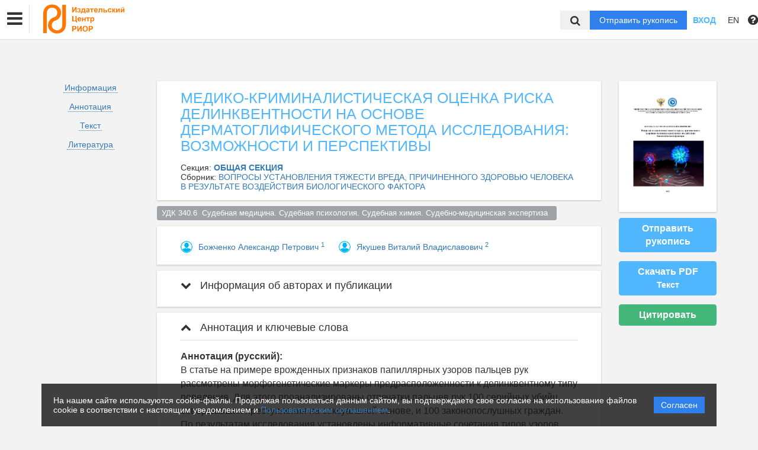

--- FILE ---
content_type: text/html; charset=UTF-8
request_url: https://riorpub.com/ru/nauka/conference_article/7815/view
body_size: 45396
content:
<!DOCTYPE html>
<html lang="ru">
<head lang="en">
    <meta charset="UTF-8">
    <meta http-equiv="X-UA-Compatible" content="IE=edge">
    <meta name="viewport" content="width=device-width, initial-scale=1">
    <title>
                    Медико-криминалистическая оценка риска делинквентности на основе дерматоглифического метода исследования: возможности и перспективы
                                ИЦ РИОР -
                Эдиторум - Editorum
    </title>

            <link rel="shortcut icon" href="/upload/21232f297a57a5a743894a0e4a801fc3/domain/favicon/5128cb23b6f463335302291fc9159dc2.png" type="image/png">
    

    <link href="https://fonts.googleapis.com/css?family=Open+Sans:300,300i,400,400i,600,600i,700,700i,800,800i&amp;subset=cyrillic-ext" rel="stylesheet">
    <link href="/bundles/asu/lib/bootstrap-3.3.5-dist/css/bootstrap.min.css" rel="stylesheet">
    <link href="/bundles/journals/css/journals.css" rel="stylesheet">
    <link href="/bundles/asu/css/bframe.css" rel="stylesheet">
    <link href="/bundles/asutemplate/Base/css/bootstrap-select.min.css" rel="stylesheet">
    <script src="/bundles/asu/js/jquery-2.1.3.min.js"></script>
    <script src="/bundles/asu/js/typeahead.min.js"></script>
    <script src="/bundles/asu/js/lib.js"></script>
        <meta name="dc.identifier" content="doi:10.29039/conferencearticle_63a2c2a1a70d34.70678808"/>
    <meta name="citation_doi" content="doi:10.29039/conferencearticle_63a2c2a1a70d34.70678808"/>
    <script src="https://crossmark-cdn.crossref.org/widget/v2.0/widget.js"></script>
    <link href="/bundles/journals/css/article.css" rel="stylesheet">


    <!-- OPEN GRAPH -->
    <meta property="og:title" content="Медико-криминалистическая оценка риска делинквентности на основе дерматоглифического метода исследования: возможности и перспективы" />
    <meta property="og:type" content="article" />
                            <meta property="article:author" content="Божченко Александр Петрович">
                    <meta property="article:author" content="Якушев Виталий Владиславович">
                        <meta property="article:published_time" content="2022-12-21">
    
    <meta name="citation_title" content="Медико-криминалистическая оценка риска делинквентности на основе дерматоглифического метода исследования: возможности и перспективы">
                        <meta name="citation_author" content="Божченко Александр Петрович">
                    <meta name="citation_author" content="Якушев Виталий Владиславович">
                        <meta name="citation_publication_date" content="2022/12/21">
    
            <meta name="citation_firstpage" content="30">
                <meta name="citation_lastpage" content="39">
    
                                        <meta name="citation_pdf_url" content="https://riorpub.com/ru/storage/download/104835">
                        
    <link rel="stylesheet" href="/bundles/journals/css/new-front.css">
</head>

<body>
    <!-- Global Site Tag (gtag.js) - Google Analytics -->
<script async src="https://www.googletagmanager.com/gtag/js?id=UA-54298586-1"></script>
<script>
  window.dataLayer = window.dataLayer || [];
  function gtag(){dataLayer.push(arguments);}
  gtag('js', new Date());

  gtag('config', 'UA-54298586-1');
</script>

<!-- Yandex.Metrika counter -->
<script type="text/javascript" >
    (function (d, w, c) {
        (w[c] = w[c] || []).push(function() {
            try {
                w.yaCounter40993729 = new Ya.Metrika({
                    id:40993729,
                    clickmap:true,
                    trackLinks:true,
                    accurateTrackBounce:true
                });
            } catch(e) { }
        });

        var n = d.getElementsByTagName("script")[0],
            s = d.createElement("script"),
            f = function () { n.parentNode.insertBefore(s, n); };
        s.type = "text/javascript";
        s.async = true;
        s.src = "https://mc.yandex.ru/metrika/watch.js";

        if (w.opera == "[object Opera]") {
            d.addEventListener("DOMContentLoaded", f, false);
        } else { f(); }
    })(document, window, "yandex_metrika_callbacks");
</script>
<noscript><div><img src="https://mc.yandex.ru/watch/40993729" style="position:absolute; left:-9999px;" alt="" /></div></noscript>
<!-- /Yandex.Metrika counter -->

<!-- Yandex.Metrika counter -->
<script type="text/javascript" >
   (function(m,e,t,r,i,k,a){m[i]=m[i]||function(){(m[i].a=m[i].a||[]).push(arguments)};
   m[i].l=1*new Date();k=e.createElement(t),a=e.getElementsByTagName(t)[0],k.async=1,k.src=r,a.parentNode.insertBefore(k,a)})
   (window, document, "script", "https://mc.yandex.ru/metrika/tag.js", "ym");

   ym(72876547, "init", {
        clickmap:true,
        trackLinks:true,
        accurateTrackBounce:true,
        webvisor:true
   });
</script>
<noscript><div><img src="https://mc.yandex.ru/watch/72876547" style="position:absolute; left:-9999px;" alt="" /></div></noscript>
<!-- /Yandex.Metrika counter -->
<div class="l-wrapper">
    <header id="position_top" class="header" style="display:none;">
        <div class="container">
                                                                                                                                                                                                                                                                                                <div class="row">
                <div class="col-xs-4 col-sm-2 header-logo">
                                                                        <a href="/"><img src="/upload/21232f297a57a5a743894a0e4a801fc3/domain/logo/39d0265ab2d361d62966860acabcad2d.png" alt=""></a>
                                                            </div>
                <div class="col-xs-8 col-sm-4 header-personal col-sm-push-6 dropdown">
                                            <div class="personal-links">
                            <span data-id="login-popup">Вход</span>
                        </div>
                        <img class="personal-image hidden-sm" src="/bundles/journals/images/avatar.png" alt="">
                                                                                                                                                                                                                                                                                                                                                                                                                                                                                        </div>
                <div class="col-xs-12 col-sm-6 header-info col-sm-pull-4">
                                            

<div class="main-nav">
    

                                    
        
                
                            
                    <div class="dropdown">
                            <a class="nav__link dropdown__label" href="#">            Каталог
    </a>
            
                            <div class="dropdown__list">
                                    
        
                
                            
                    
                            <a class="nav__link" href="https://riorpub.com/ru/nauka/journal/">            Журналы
    </a>
            
            
                        
                                    
        
                
                            
                    
                            <a class="nav__link" href="https://riorpub.com/ru/nauka/monography/">            Монографии
    </a>
            
            
                        
                                    
        
                
                            
                    
                            <a class="nav__link" href="https://riorpub.com/ru/nauka/textbook/">            Учебники
    </a>
            
            
                        
                                    
        
                
                            
                    
                            <a class="nav__link" href="https://riorpub.com/ru/nauka/conference/">            Конференции
    </a>
            
            
                        
                                </div>
            
            </div>            
                            
        
                
                            
                    
                            <a class="nav__link" href="https://riorpub.com/ru/nauka/newspaper">            Новости
    </a>
            
            
                        
                            
        
                
                            
                    <div class="dropdown">
                            <a class="nav__link dropdown__label" href="#">            Авторам
    </a>
            
                            <div class="dropdown__list">
                                    
        
                
                            
                    
                            <a class="nav__link" href="https://riorpub.com/ru/nauka/page/author">            Обучающие видео
    </a>
            
            
                        
                                    
        
                
                            
                    
                            <a class="nav__link" href="https://riorpub.com/ru/nauka/page/payments">            Оплата услуг
    </a>
            
            
                        
                                </div>
            
            </div>            
                            
        
                
                            
                    
                            <a class="nav__link" href="https://riorpub.com/ru/nauka/page/comments">            Отзывы
    </a>
            
            
                        
                
                                                                                                        </div>
                                                                        

                                                                                                                    </div>
            </div>
        </div>
    </header>

    <div class="cookie-info">
        <div class="cookie-info__container">
            <div class="cookie-info__info-block">
                <div class="cookie-info__text">
                    На нашем сайте используются cookie-файлы. Продолжая пользоваться данным сайтом, вы подтверждаете свое согласие на использование файлов cookie в соответствии с настоящим уведомлением и <a href="/ru/nauka/registration/agreement/" target="_blank">Пользовательским соглашением</a>.
                </div>
                <div class="cookie-info__button-container">
                    <button type="button" class="cookie-button">Согласен</button>
                </div>
            </div>
        </div>
    </div>
    <header id="position_top" class="b_header">
    <nav class="b_nav noprint">
        <div class="nav__left noprint">
            <div class="short-nav">
                <div class="nav-mobile-menu dropdown-toggle" data-toggle="dropdown" role="button" aria-haspopup="true"
                     aria-expanded="false" aria-hidden="true">
                    <i class="fa fa-bars"></i>
                </div>
                <div class="dropdown-menu nav-mobile-menu-inner">
                                            

<div class="main-nav">
    

                                    
        
                
                            
                    <div class="dropdown">
                            <a class="nav__link dropdown__label" href="#">            Каталог
    </a>
            
                            <div class="dropdown__list">
                                    
        
                
                            
                    
                            <a class="nav__link" href="https://riorpub.com/ru/nauka/journal/">            Журналы
    </a>
            
            
                        
                                    
        
                
                            
                    
                            <a class="nav__link" href="https://riorpub.com/ru/nauka/monography/">            Монографии
    </a>
            
            
                        
                                    
        
                
                            
                    
                            <a class="nav__link" href="https://riorpub.com/ru/nauka/textbook/">            Учебники
    </a>
            
            
                        
                                    
        
                
                            
                    
                            <a class="nav__link" href="https://riorpub.com/ru/nauka/conference/">            Конференции
    </a>
            
            
                        
                                </div>
            
            </div>            
                            
        
                
                            
                    
                            <a class="nav__link" href="https://riorpub.com/ru/nauka/newspaper">            Новости
    </a>
            
            
                        
                            
        
                
                            
                    <div class="dropdown">
                            <a class="nav__link dropdown__label" href="#">            Авторам
    </a>
            
                            <div class="dropdown__list">
                                    
        
                
                            
                    
                            <a class="nav__link" href="https://riorpub.com/ru/nauka/page/author">            Обучающие видео
    </a>
            
            
                        
                                    
        
                
                            
                    
                            <a class="nav__link" href="https://riorpub.com/ru/nauka/page/payments">            Оплата услуг
    </a>
            
            
                        
                                </div>
            
            </div>            
                            
        
                
                            
                    
                            <a class="nav__link" href="https://riorpub.com/ru/nauka/page/comments">            Отзывы
    </a>
            
            
                        
                
                                                                                                        </div>
                                                                        

                                    </div>
            </div>
            <div class="nav__logo">
                                                            <a href="/"><img src="/upload/21232f297a57a5a743894a0e4a801fc3/domain/logo/39d0265ab2d361d62966860acabcad2d.png" alt=""></a>
                                                </div>
                            

<div class="main-nav">
    

                                    
        
                
                            
                    <div class="dropdown">
                            <a class="nav__link dropdown__label" href="#">            Каталог
    </a>
            
                            <div class="dropdown__list">
                                    
        
                
                            
                    
                            <a class="nav__link" href="https://riorpub.com/ru/nauka/journal/">            Журналы
    </a>
            
            
                        
                                    
        
                
                            
                    
                            <a class="nav__link" href="https://riorpub.com/ru/nauka/monography/">            Монографии
    </a>
            
            
                        
                                    
        
                
                            
                    
                            <a class="nav__link" href="https://riorpub.com/ru/nauka/textbook/">            Учебники
    </a>
            
            
                        
                                    
        
                
                            
                    
                            <a class="nav__link" href="https://riorpub.com/ru/nauka/conference/">            Конференции
    </a>
            
            
                        
                                </div>
            
            </div>            
                            
        
                
                            
                    
                            <a class="nav__link" href="https://riorpub.com/ru/nauka/newspaper">            Новости
    </a>
            
            
                        
                            
        
                
                            
                    <div class="dropdown">
                            <a class="nav__link dropdown__label" href="#">            Авторам
    </a>
            
                            <div class="dropdown__list">
                                    
        
                
                            
                    
                            <a class="nav__link" href="https://riorpub.com/ru/nauka/page/author">            Обучающие видео
    </a>
            
            
                        
                                    
        
                
                            
                    
                            <a class="nav__link" href="https://riorpub.com/ru/nauka/page/payments">            Оплата услуг
    </a>
            
            
                        
                                </div>
            
            </div>            
                            
        
                
                            
                    
                            <a class="nav__link" href="https://riorpub.com/ru/nauka/page/comments">            Отзывы
    </a>
            
            
                        
                
                                                                                                        </div>
                                                                        

                        <label for="showSearchbar" class="nav__link hidden">Поиск</label>

                                </div>
        <div class="nav__right">
            <div class="top-search">
                <form action="/ru/nauka/search" method="get">
                    <input id="searchBar" name="search" class="nav__input hidden top-search-input" placeholder="Поиск по публикациям"
                           value="" type="text">
                    <button class="fa fa-search top-search-button"></button>
                </form>
            </div>
            <!-- <div class="nav__searchbar hidden">
              <input id="searchBar" type="text" class="nav__input" placeholder="Найти публикацию">
              <div class="nav__overlay">
                <div class="nav__block flex flex--center flex--jcsb">
                  <a href="">Расширенный поиск</a>
                  <a href="">X</a>
                </div>
              </div>
            </div> -->
            <a href="/ru/nauka/user/pubs/all" id="navRequest" class="nav__button hidden">Отправить рукопись</a>
            <div class="nav__link">
                                    <span class="login-btn" data-id="login-popup">Вход</span>
                            </div>
            <div class="dropdown dropdown-language">
    <span class="nav__link dropdown-toggle" data-toggle="dropdown" role="button" aria-haspopup="true" aria-expanded="false">
                    EN
            </span>
    <ul class="dropdown-menu user-menu">
                            
                    
                        <li>
            <a class="nav__link active"
               href="/ru/nauka/conference_article/7815/view">
                Русский
            </a>
            </li>
                    
                        <li>
            <a class="nav__link "
               href="/en/nauka/conference_article/7815/view">
                English
            </a>
            </li>
            </ul>
</div>
            <span class="instruction-header"><span data-id="popup-instructions"><i class="fa fa-question-circle"></i></span></span>
        </div>
    </nav>
    <div class="b_nav nav-mobile">
        <div class="nav-mobile-left">
            <div class="nav-mobile-menu dropdown-toggle" data-toggle="dropdown" role="button" aria-haspopup="true"
                 aria-expanded="false" aria-hidden="true">
                <i class="fa fa-bars"></i>
            </div>
            <div class="dropdown-menu nav-mobile-menu-inner">
                                    

<div class="main-nav">
    

                                    
        
                
                            
                    <div class="dropdown">
                            <a class="nav__link dropdown__label" href="#">            Каталог
    </a>
            
                            <div class="dropdown__list">
                                    
        
                
                            
                    
                            <a class="nav__link" href="https://riorpub.com/ru/nauka/journal/">            Журналы
    </a>
            
            
                        
                                    
        
                
                            
                    
                            <a class="nav__link" href="https://riorpub.com/ru/nauka/monography/">            Монографии
    </a>
            
            
                        
                                    
        
                
                            
                    
                            <a class="nav__link" href="https://riorpub.com/ru/nauka/textbook/">            Учебники
    </a>
            
            
                        
                                    
        
                
                            
                    
                            <a class="nav__link" href="https://riorpub.com/ru/nauka/conference/">            Конференции
    </a>
            
            
                        
                                </div>
            
            </div>            
                            
        
                
                            
                    
                            <a class="nav__link" href="https://riorpub.com/ru/nauka/newspaper">            Новости
    </a>
            
            
                        
                            
        
                
                            
                    <div class="dropdown">
                            <a class="nav__link dropdown__label" href="#">            Авторам
    </a>
            
                            <div class="dropdown__list">
                                    
        
                
                            
                    
                            <a class="nav__link" href="https://riorpub.com/ru/nauka/page/author">            Обучающие видео
    </a>
            
            
                        
                                    
        
                
                            
                    
                            <a class="nav__link" href="https://riorpub.com/ru/nauka/page/payments">            Оплата услуг
    </a>
            
            
                        
                                </div>
            
            </div>            
                            
        
                
                            
                    
                            <a class="nav__link" href="https://riorpub.com/ru/nauka/page/comments">            Отзывы
    </a>
            
            
                        
                
                                                                                                        </div>
                                                                        

                            </div>
        </div>
        <div class="nav-mobile-right">
            <div class="nav__link nav-mobile-user">
                                    <span class="login-btn" data-id="login-popup">Вход</span>
                            </div>
            <div class="dropdown dropdown-language">
    <span class="nav__link dropdown-toggle" data-toggle="dropdown" role="button" aria-haspopup="true" aria-expanded="false">
                    EN
            </span>
    <ul class="dropdown-menu user-menu">
                            
                    
                        <li>
            <a class="nav__link active"
               href="/ru/nauka/conference_article/7815/view">
                Русский
            </a>
            </li>
                    
                        <li>
            <a class="nav__link "
               href="/en/nauka/conference_article/7815/view">
                English
            </a>
            </li>
            </ul>
</div>        </div>
        <div class="nav-mobile-logo nav__logo">
                                                <a href="/"><img src="/upload/21232f297a57a5a743894a0e4a801fc3/domain/logo/39d0265ab2d361d62966860acabcad2d.png" alt=""></a>
                                    </div>
        <div class="nav-mobile-bottom">
            <form action="/ru/nauka/search" method="get">
                <input id="searchBar" name="search" class="nav__input" placeholder="Поиск по публикациям"
                       value="" type="text">
            </form>
            <a href="/ru/nauka/user/pubs/all" id="navRequest" class="nav__button">Отправить рукопись</a>
        </div>
    </div>
</header>

        <div class="content container">
                <div class="row article-page">
        <div class="col-sm-3 col-md-2 col-xs-12">
            <div class="article-sidebar visible-sm visible-xs">
                <div class="content-block info-block article-cover">
                                            <img src="/upload/4a704431a460bf5e4e83a493453bf007/collections/cover/0888f70cea3ab6d8babac1d119c717ea.jpeg" alt="            Медико-криминалистическая оценка риска делинквентности на основе дерматоглифического метода исследования: возможности и перспективы
    ">
                                    </div>
                <a href="/ru/nauka/user/pubs/all" class="btn btn-primary">Отправить рукопись</a>
                                                                <a class="btn btn-primary" href="/ru/storage/download/104835" target="_blank" download="">Скачать PDF<br>
                                <small>
                                                                            Текст
                                                                    </small></a>
                                                                        <div class="btn btn-success" id="citate-btn" data-toggle="modal" data-target="#citate-modal">Цитировать</div>
                                            </div>
            <ul class="list-unstyled article-navigation">
                <li><a href="#article-info">Информация</a></li>
                                    <li><a href="#article-annotation">Аннотация</a></li>
                                                                    <li><a href="#article-text">Текст</a></li>
                                                    <li><a href="#article-references">Литература</a></li>
                                                            </ul>
            <div class="article-sidebar visible-sm visible-xs">
                <div class="article-cover-access">
                                                                            </div>
                                
                            </div>
        </div>
        <div class="clearfix visible-xs"></div>
        <div class="col-sm-9 col-md-8 article-page-content">
            <div class="content-block info-block">
                <div class="entity-title">
                                                        МЕДИКО-КРИМИНАЛИСТИЧЕСКАЯ ОЦЕНКА РИСКА ДЕЛИНКВЕНТНОСТИ НА ОСНОВЕ ДЕРМАТОГЛИФИЧЕСКОГО МЕТОДА ИССЛЕДОВАНИЯ: ВОЗМОЖНОСТИ И ПЕРСПЕКТИВЫ
    
                    
                                    </div>
                                    <div>Секция: <a href="/ru/nauka/conference/section/701/view"><b>            ОБЩАЯ СЕКЦИЯ
    </b></a></div>
                                                    <div>Сборник: <a href="/ru/nauka/collection/178/view">            ВОПРОСЫ УСТАНОВЛЕНИЯ ТЯЖЕСТИ ВРЕДА, ПРИЧИНЕННОГО ЗДОРОВЬЮ ЧЕЛОВЕКА В РЕЗУЛЬТАТЕ ВОЗДЕЙСТВИЯ БИОЛОГИЧЕСКОГО ФАКТОРА
    </a></div>
                            </div>
                            <div class="classifs-tags">
                    
                                        <div>
                                                     <a href="#" class="label label-default">УДК 340.6  Судебная медицина. Судебная психология. Судебная химия. Судебно-медицинская экспертиза  </a>
                                            </div>
                    
                   
                    
                    
                    
                    
                </div>
                                        <div class="content-block info-block">
                                            <div class="author-list-item">
                                                            <img class="avatar" src="/bundles/journals/images/author.jpg">
                                                        <div class="info">
                                <a href="/ru/nauka/author/596624/view" target="_blank"><span class="name">            Божченко Александр Петрович
    </span></a>
                                                                    <a href="#author1"><sup class="author-id" data-toggle="collapse" data-target="#collapse-1">1</sup></a>
                                                                                                                                                                                                                            </div>
                        </div>
                                            <div class="author-list-item">
                                                            <img class="avatar" src="/bundles/journals/images/author.jpg">
                                                        <div class="info">
                                <a href="/ru/nauka/author/605636/view" target="_blank"><span class="name">            Якушев Виталий Владиславович
    </span></a>
                                                                    <a href="#author2"><sup class="author-id" data-toggle="collapse" data-target="#collapse-1">2</sup></a>
                                                                                                                                                                                                                            </div>
                        </div>
                                    </div>
                        <div class="panel-group" id="accordion">
                <div class="anchor-id" id="article-info"></div>
                <div class="article-info content-block info-block">
                    <div class="panel panel-article">
                        <div class="panel-heading panel-article-heading">
                            <div class="panel-title panel-article-title">
                                <a class="collapsed" data-toggle="collapse" data-parent="#accordion" href="#collapse-1">
                                    <span class="fa fa-chevron-up"></span>
                                    Информация об авторах и публикации
                                </a>
                            </div>
                        </div>
                        <div id="collapse-1" class="panel-collapse collapse">
                            <div class="panel-body panel-article-body">
                                <div class="article-info-row">
                                                                                                                        <div class="key"><b>Авторы:</b></div>
                                            <div class="value">
                                                                                                                            <div class="person-item">
                                                <div class="anchor-id" id="author1">
                                                    1.&nbsp;
                                                                                                                                                                        <span>
Военно-медицинская академия им. С.М. Кирова
    (кафедра судебной медицины и медицинского права, профессор)
<br>
            </span>
                                                                                                                                                                                                                </div>
                                            </div>
                                                                                                                                                                                                                                                <div class="person-item">
                                                <div class="anchor-id" id="author2">
                                                    2.&nbsp;
                                                                                                                                                                        <span>
Санкт-Петербургский университет МВД России
    (кафедра судебно-экспертной деятельности, ст. преподаватель)
<br>
            </span>
                                                                                                                                                                                                                </div>
                                            </div>
                                                                                                                            </div>
                                                                                                            </div>
                                <div class="article-info-row">
                                    <div class="key"><b>Тип:</b></div>
                                    <div class="value">
                                                                                    Статья конференции
                                                                            </div>
                                </div>
                                                                    <div class="article-info-row">
                                        <div class="key"><b>DOI:</b></div>
                                        <div class="value">
                                            <a class="long-row" href="https://doi.org/10.29039/conferencearticle_63a2c2a1a70d34.70678808" target="_blank">https://doi.org/10.29039/conferencearticle_63a2c2a1a70d34.70678808</a>
                                        </div>
                                    </div>
                                                                
                                <div class="article-info-row">
                                                                            <div class="key"><b>Страницы:</b></div>
                                        <div class="value">
                                            с 30
                                            по 39
                                        </div>
                                                                    </div>

                                                                                                                                                                                                                                                    <div class="article-info-row">
                                        <div class="key"><b>Опубликовано:</b></div>
                                        <div class="value">
                                            21.12.2022
                                        </div>
                                    </div>
                                                                                                                                                                                                                                                                                                                                                                                                                                                                                <div class="article-info-row">
                                                                        <div class="key"><b>Классификаторы:</b></div>
                                        <div class="value">
                                            
                                                                                            УДК 340.6  Судебная медицина. Судебная психология. Судебная химия. Судебно-медицинская экспертиза  <br>
                                            
                                            
                                            
                                            
                                            
                                                                                    </div>
                                                                    </div>

                                <div class="article-info-row">
                                    <div class="key"><b>Язык материала:</b></div>
                                    <div class="value">
                                                    русский    
                                    </div>
                                </div>
                                                                    <div class="article-info-row">
                                        <div class="key"><b>Ключевые слова:</b></div>
                                        <div class="value">
                                                        делинквентность, дерматоглифика, морфогенетический маркер, папиллярный узор, серийный убийца
    
                                        </div>
                                    </div>
                                                                                            </div>
                        </div>
                    </div>
                </div>
                                    <div class="anchor-id" id="article-annotation"></div>
                    <div class="content-block info-block">
                        <div class="panel panel-article">
                            <div class="panel-heading panel-article-heading">
                                <div class="panel-title panel-article-title">
                                    <a data-toggle="collapse" data-parent="#accordion" href="#collapse-2">
                                        <span class="fa fa-chevron-up"></span>
                                        Аннотация и ключевые слова
                                    </a>
                                </div>
                            </div>
                            <div id="collapse-2" class="panel-collapse collapse in">
                                <div class="panel-body panel-article-body">
                                    <div class="article-text words-wrap">
                                                                                    <b>Аннотация (русский):</b><br>            В статье на примере врожденных признаков папиллярных узоров пальцев рук рассмотрены морфогенетические маркеры предрасположенности к делинквентному типу поведения. Для этого проанализированы отпечатки пальцев рук 100 серийных убийц, совершавших преступления на сексуальной основе, и 100 законопослушных граждан. По результатам исследования установлены информативные сочетания типов узоров, которые статистически чаще встречаются в группе лиц, совершавших серийные убийства. Показано сходство ряда установленных дерматоглифических маркеров серийных убийц с дерматоглификой, наблюдаемой при врожденных заболеваниях и заболеваниях с наследственной предрасположенностью. Полученные результаты предлагается использовать в системе комплексной оценки риска делинквентности у проверяемого лица и формировании психологического портрета преступника.
    <br><br>
                                                                            </div>

                                                                            <div class="article-text words-wrap">
                                            <b>Ключевые слова:</b><br>
                                                        делинквентность, дерматоглифика, морфогенетический маркер, папиллярный узор, серийный убийца
    
                                        </div>
                                                                    </div>
                            </div>
                        </div>
                    </div>
                                                    <div class="anchor-id" id="article-text"></div>
                    <div class="content-block info-block">
                        <div class="panel panel-article">
                            <div class="panel-heading panel-article-heading">
                                <div class="panel-title panel-article-title">
                                    <a data-toggle="collapse" data-parent="#accordion" href="#collapse-3">
                                        <span class="fa fa-chevron-up"></span>
                                        Текст
                                    </a>
                                </div>
                            </div>
                            <div id="collapse-3" class="panel-collapse collapse in">
                                <div class="panel-body panel-article-body">
                                    <div class="content-files">
                                                                                        Текст (PDF): <a class="label label-primary" href="/ru/storage/viewWindow/104835" target="_blank">Читать</a>
                                                <a class="label label-success" href="/ru/storage/download/104835" target="_blank" download="">Скачать</a><br>
                                                                            </div>
                                    <hr>                                    <div class="article-text words-wrap">
                                        <p class="a" style="margin:0cm 0cm 0.0001pt"><span style="font-size:12pt"><span style="tab-stops:35.45pt 70.85pt 106.3pt 5.0cm 177.15pt 212.6pt 248.05pt 283.45pt 318.9pt 354.35pt 389.75pt 425.2pt 460.65pt"><span style="font-family:Helvetica,sans-serif"><span style="color:black"><i><span style="font-size:14.0pt"><span style="font-family:&quot;Times New Roman&quot;,serif">Введение</span></span></i></span></span></span></span></p>

<p style="margin-bottom:.0001pt; text-align:justify; margin:0cm 0cm 8pt"><span style="font-size:11pt"><span style="line-height:normal"><span style="font-family:Calibri,sans-serif"><span style="font-size:14.0pt"><span style="font-family:&quot;Times New Roman&quot;,serif">Делинквентность, с точки зрения криминологии, это любое противоправное общественно опасное поведение. Среди делинквентных лиц наибольшую опасность представляют серийные убийцы, то есть те, кто совершил несколько убийств, разделенных по времени &ndash; на период охлаждения. В основе их действий лежат, как правило, повышенная агрессивность и одержимость чем-либо.</span></span></span></span></span></p>

<p style="margin-bottom:.0001pt; text-align:justify; margin:0cm 0cm 8pt"><span style="font-size:11pt"><span style="line-height:normal"><span style="font-family:Calibri,sans-serif"><span style="font-size:14.0pt"><span style="font-family:&quot;Times New Roman&quot;,serif">Серийные преступления относятся к наиболее трудно раскрываемым, что, собственно, и делает возможным их повторяемость. Некоторые серийные убийцы совершают преступления на протяжении десятков лет, а их жертвами становятся десятки, а то и сотни человек [1, 5].</span></span></span></span></span></p>

<p style="margin-bottom:.0001pt; text-align:justify; margin:0cm 0cm 8pt"><span style="font-size:11pt"><span style="line-height:normal"><span style="font-family:Calibri,sans-serif"><span style="font-size:14.0pt"><span style="font-family:&quot;Times New Roman&quot;,serif">Одна их причин трудной раскрываемости &ndash; бедность следовой картины преступления, особенно на ранних этапах. Это побуждает следователей и экспертов прибегать к самым разнообразным приемам и методам работы [1]. Одно из направлений &ndash; изучение личности преступника во всех ее аспектах, включая поиск морфогенетических маркеров агрессивности, лежащих в основе делинквентного поведения [2, 4, 7].</span></span></span></span></span></p>

<p style="margin-bottom:.0001pt; text-align:justify; margin:0cm 0cm 8pt">&nbsp;</p>

<p style="margin-bottom:.0001pt; text-align:justify; margin:0cm 0cm 8pt"><span style="font-size:11pt"><span style="line-height:normal"><span style="font-family:Calibri,sans-serif"><i><span style="font-size:14.0pt"><span style="font-family:&quot;Times New Roman&quot;,serif">Цель настоящего исследования</span></span></i><span style="font-size:14.0pt"><span style="font-family:&quot;Times New Roman&quot;,serif"> &ndash; проверить гипотезу о наличии дерматоглифических (морфогенетических по своей природе) маркеров предрасположенности к агрессивности.</span></span></span></span></span></p>

<p style="margin-bottom:.0001pt; text-align:justify; margin:0cm 0cm 8pt">&nbsp;</p>

<p style="margin-bottom:.0001pt; text-align:justify; margin:0cm 0cm 8pt"><span style="font-size:11pt"><span style="line-height:normal"><span style="font-family:Calibri,sans-serif"><i><span style="font-size:14.0pt"><span style="font-family:&quot;Times New Roman&quot;,serif">Обоснование гипотезы</span></span></i><span style="font-size:14.0pt"><span style="font-family:&quot;Times New Roman&quot;,serif">.</span></span></span></span></span></p>

<p style="margin-bottom:.0001pt; text-align:justify; margin:0cm 0cm 8pt"><span style="font-size:11pt"><span style="line-height:normal"><span style="font-family:Calibri,sans-serif"><span style="font-size:14.0pt"><span style="font-family:&quot;Times New Roman&quot;,serif">Выбор дерматоглифики в качестве маркерной системы этого свойства личности обусловлен следующим: первое &ndash; многие серийные убийцы до перехода в так называемую &laquo;серию&raquo; проходят по иным, менее тяжким, уголовным делам (кражи, хулиганство, покушения на изнасилование), и их дактилоскопические карты уже находятся на криминалистическом учете, то есть доступны для экспертного исследования [1, 5]; второе &ndash; результаты научных исследований свидетельствуют о наличии связи папиллярных узоров с предрасположенностью к психическим заболеваниям, суициду, из чего можно предположить аналогичную связь с агрессивностью. По данным отечественных и зарубежных исследователей, наиболее широко известна связь кожных рисунков с заболеваниями нервной системы &ndash; врожденными и имеющими наследственную предрасположенность (трисомиями, шизофренией, маниакально-депрессивным состоянием) [3]. Так, при синдроме Дауна, для которого характерны не только слабоумие, но и агрессивность, часто встречаются четырехпальцевая сгибательная складка ладони, маленькие ульнарные петли на дистальных фалангах пальцев.</span></span></span></span></span></p>

<p style="margin-bottom:.0001pt; text-align:justify; margin:0cm 0cm 8pt"><span style="font-size:11pt"><span style="line-height:normal"><span style="font-family:Calibri,sans-serif"><span style="font-size:14.0pt"><span style="font-family:&quot;Times New Roman&quot;,serif">В основе наблюдаемых ассоциаций между особенностями нервной системы и папиллярным рельефом лежат, по меньшей мере, четыре фактора: первый &ndash; единство генотипа для всех органов и систем организма (а типы высшей нервной деятельности и типы папиллярных узоров имеют генетическую предопределенность) [7]; второй &ndash; эмбриогенез кожи и нервной системы из общего для них эмбрионального листка (эктодермы) [3, 6, 9]; третий &ndash; содружественные изменения в коже и нервной системе в уязвимые периоды эмбриогенеза под действием внешних раздражителей, в качестве которых могут выступать вирусная инфекция, прием лекарственных препаратов, стресс и мн. др.; четвертый &ndash; структурно-функциональное единство живых организмов [3, 9]. В результате при различных негативных влияниях в пренатальном периоде возможны сопряженные изменения и проявления как в структуре нервной системы, а затем (после рождения) &ndash; и в поведенческих реакциях, так и в папиллярных узорах [3, 4, 8].</span></span></span></span></span></p>

<p style="margin-bottom:.0001pt; text-align:justify; margin:0cm 0cm 8pt">&nbsp;</p>

<p style="margin-bottom:.0001pt; text-align:justify; margin:0cm 0cm 8pt"><span style="font-size:11pt"><span style="line-height:normal"><span style="font-family:Calibri,sans-serif"><i><span style="font-size:14.0pt"><span style="font-family:&quot;Times New Roman&quot;,serif">Материал и методы исследования</span></span></i></span></span></span></p>

<p style="margin-bottom:.0001pt; text-align:justify; margin:0cm 0cm 8pt"><span style="font-size:11pt"><span style="line-height:normal"><span style="font-family:Calibri,sans-serif"><span style="font-size:14.0pt"><span style="font-family:&quot;Times New Roman&quot;,serif">Материалом исследования &ndash; дактилоскопические карты 100 серийный убийц и 100 законопослушных граждан (все обследованные &ndash; взрослые мужчины европеоидной расы). Методы исследования<i>:</i> отпечатки получали с помощью черной типографской краски (путем прокатки пальцев на листах белой бумаги); в отпечатках распознавали дуговые, петлевые и завитковые типы узоров, подсчитывали количество гребней между центром и дельтами. Достоверность различий в группах сравнения оценивали с помощью t-критерия. Для значимо различающихся признаков рассчитывали диагностические коэффициенты. В завершение провели тестирование всех 200 наблюдений по разработанной системе диагностических маркеров.</span></span></span></span></span></p>

<p style="margin-bottom:.0001pt; text-align:justify; margin:0cm 0cm 8pt">&nbsp;</p>

<p style="margin-bottom:.0001pt; text-align:justify; margin:0cm 0cm 8pt"><span style="font-size:11pt"><span style="line-height:normal"><span style="font-family:Calibri,sans-serif"><i><span style="font-size:14.0pt"><span style="font-family:&quot;Times New Roman&quot;,serif">Результаты исследования</span></span></i></span></span></span></p>

<p style="margin-bottom:.0001pt; text-align:justify; margin:0cm 0cm 8pt"><span style="font-size:11pt"><span style="line-height:normal"><span style="font-family:Calibri,sans-serif"><span style="font-size:14.0pt"><span style="font-family:&quot;Times New Roman&quot;,serif">Установлены статистически значимые различия в частоте встречаемости типов папиллярных узоров у серийных убийц и законопослушных граждан &ndash; как в общей выборке пальцев, так и в зависимости от локализации, то есть порядкового номера пальца. При этом наиболее информативными оказались комбинации типов узоров.</span></span></span></span></span></p>

<p style="margin-bottom:.0001pt; text-align:justify; margin:0cm 0cm 8pt"><span style="font-size:11pt"><span style="line-height:normal"><span style="font-family:Calibri,sans-serif"><span style="font-size:14.0pt"><span style="font-family:&quot;Times New Roman&quot;,serif">Дуговые типы узоров &ndash; заметно чаще встречаются у серийных убийц на пальцах радиальной группы. При этом на больших пальцах &ndash; в 8% случаев, тогда как в контроле &ndash; всего в 2%, то есть в 4 раза реже. На мизинцах наблюдается обратная зависимость: дуговые узоры реже встречаются в группе серийных убийц &ndash; в 4% случаев, тогда как в контроле &ndash; в 14%. Ульнарные петлевые узоры с малым гребневым счетом (до 13 единиц) чаще встречаются у серийных убийц на всех пальцах. При этом на указательных кратность различия хотя и небольшая &ndash; всего 2 раза &ndash; но зато этот маркер является здесь очень частым &ndash; он встречается соответственно в 52% и 24%. Для завитковых узоров наиболее информативной является область больших пальцев, на которых завитки в 2 раза чаще встречаются в группе серийных убийц &ndash; частоты встречаемости соответственно 48% и 26%.</span></span></span></span></span></p>

<p style="margin-bottom:.0001pt; text-align:justify; margin:0cm 0cm 8pt"><span style="font-size:11pt"><span style="line-height:normal"><span style="font-family:Calibri,sans-serif"><span style="font-size:14.0pt"><span style="font-family:&quot;Times New Roman&quot;,serif">Если в целом охватить все пальцы и все типы узоров, то можно заметить более общие закономерности: во-первых, различия имеются на всех пальцах; во-вторых, в целом для серийных убийц характерны более простые типы узоров (дуговые, радиальные и малые ульнарные петли); в-третьих, имеется ярко выраженный радиально-ульнарный градиент смещения частоты встречаемости типов узоров, особенно заметный на примере дуг, которых у серийный убийц (в сравнении с контролем) больше на I и II пальцах, но меньше на IV и V.</span></span></span></span></span></p>

<p style="margin-bottom:.0001pt; text-align:justify; margin:0cm 0cm 8pt"><span style="font-size:11pt"><span style="line-height:normal"><span style="font-family:Calibri,sans-serif"><span style="font-size:14.0pt"><span style="font-family:&quot;Times New Roman&quot;,serif">Более информативным оказывается анализ не отдельных признаков, а их комбинаций (или сочетаний). По нашим данным, диагностический коэффициент комбинации признаков всегда оказывался больше суммы диагностических коэффициентов отдельных признаков. Так, сочетание завитка на I пальце и радиальной петли на II пальце левой руки в 8 раз чаще встретилось в группе серийных убийц. Различие на уровне &lt;0,05. Диагностический коэффициент комбинации равен 8, тогда как сумма диагностических коэффициентов отдельных признаков равна всего лишь 4. Обнаруженную большую информативность комбинаций признаков можно сравнить с аналогичным переходом в клинической медицине от диагностики заболеваний, основанной на отдельных симптомах, к более эффективному синдромальному уровню диагностики.</span></span></span></span></span></p>

<p style="margin-bottom:.0001pt; text-align:justify; margin:0cm 0cm 8pt"><span style="font-size:11pt"><span style="line-height:normal"><span style="font-family:Calibri,sans-serif"><span style="font-size:14.0pt"><span style="font-family:&quot;Times New Roman&quot;,serif">Всего обнаружено 30 диагностически значимых комбинаций, характерных для серийных убийц, и еще 28 комбинаций, нехарактерных для них. Подчеркнем &ndash; именно характерных, а не специфических (речь не идет о предопределенности быть или не быть преступником, а врожденных особенностях психики, вследствие которых при прочих равных условиях вероятность делинквентности может либо повышаться, либо понижаться).</span></span></span></span></span></p>

<p style="margin-bottom:.0001pt; text-align:justify; margin:0cm 0cm 8pt"><span style="font-size:11pt"><span style="line-height:normal"><span style="font-family:Calibri,sans-serif"><span style="font-size:14.0pt"><span style="font-family:&quot;Times New Roman&quot;,serif">На основе комплекса диагностически значимых признаков протестировали обучающую выборку из 100 серийных убийц и 100 законопослушных граждан с тем, чтобы понять, возможна ли на их основе дифференциальная (межгрупповая) диагностика. Установлено, что в зависимости от итоговой суммы диагностических коэффициентов законопослушные граждане смещены по большей части в область отрицательных значений суммы диагностических коэффициентов, а серийные убийцы &ndash; в противоположную область положительных значений суммы коэффициентов. Правильность распознавания достигается в 82% наблюдений, что свидетельствует о приемлемом для практических нужд уровне эффективности модели.</span></span></span></span></span></p>

<p style="margin-bottom:.0001pt; text-align:justify; margin:0cm 0cm 8pt"><span style="font-size:11pt"><span style="line-height:normal"><span style="font-family:Calibri,sans-serif"><span style="font-size:14.0pt"><span style="font-family:&quot;Times New Roman&quot;,serif">Если положительные и отрицательные коэффициенты складывать не сразу все вместе, а по отдельности, а затем использовать метод графических построений и по оси абсцисс указывать сумму положительных коэффициентов, по оси ординат &ndash; сумму отрицательных, то поле распределения результатов тестирования будет выглядеть более дифференцированно, и точность диагностики при этом повышается до 88%.</span></span></span></span></span></p>

<p style="margin-bottom:.0001pt; text-align:justify; margin:0cm 0cm 8pt"><span style="font-size:11pt"><span style="line-height:normal"><span style="font-family:Calibri,sans-serif"><span style="font-size:14.0pt"><span style="font-family:&quot;Times New Roman&quot;,serif">Тестирование диагностических коэффициентов проводили не только на обучающей выборке, но и на независимой, состоящей из 73 дактилоскопических карт лиц, осужденных за убийства &ndash; из них 78%, как и ожидалось, попали в область повышенного риска делинквентности. Несколько более низкий процент правильных решений в контрольной выборке можно объяснить тем, что она состояла из тех, кто совершил убийства однократно, а не на серийной основе, то есть имел меньшую выраженность делинквентности.</span></span></span></span></span></p>

<p style="margin-bottom:.0001pt; text-align:justify; margin:0cm 0cm 8pt"><span style="font-size:11pt"><span style="line-height:normal"><span style="font-family:Calibri,sans-serif"><span style="font-size:14.0pt"><span style="font-family:&quot;Times New Roman&quot;,serif">Тестирование в отношение независимой выборки серийных убийц дало результат максимально близкий к ожидаемому. В частности, нами была исследована дактилоскопическая карта одного из наиболее одиозных серийных убийц (Чикатило). С целью получения сексуального удовлетворения он убил с особой жестокостью не менее 43 человек. Тела некоторых жертв насиловал, расчленял и употреблял в пищу. Признан вменяемым, приговорен к смертной казни. Его дактилоскопическая карта находится в открытом доступе. При ее изучении установлено 6 диагностически значимых комбинаций, причем все в подтверждение большей вероятности отнесения к группе делинквентных лиц, и ни одной в пользу отнесения к группе контроля. Наиболее значимые: сочетание завитка и радиальной петли на большом и указательном пальцах левой руки; сочетание радиальных петель на указательных пальцах обеих рук. Сумма коэффициентов равна +39 что соответствует высокой вероятности риска делинквентности. Важно заметить, что Чикатило неоднократно задерживался по подозрению в преступлениях, но всякий раз его отпускали за недостаточностью улик. При наличии на период его задержания соответствующей настороженности и разработанной нами методики, возможно, такого количества жертв &ndash; а их было не меньше 43 &ndash; можно было бы избежать.</span></span></span></span></span></p>

<p style="margin-bottom:.0001pt; text-align:justify; margin:0cm 0cm 8pt"><span style="font-size:11pt"><span style="line-height:normal"><span style="font-family:Calibri,sans-serif"><span style="font-size:14.0pt"><span style="background:white"><span style="font-family:&quot;Times New Roman&quot;,serif">Наблюдается определенное сходство дерматоглифической картины у серийных убийц с больными параноидной шизофренией (у тех и других повышена частота радиальных петель), синдромом Дауна (у тех и других повышена частота встречаемости малых ульнарных петель), синдромами Клайнфельтера и Джейкобса (у тех, и других повышена частота дуговых узоров). Более того, среди серийных убийц нередко эти заболевания встречаются. В нашей выборке было 4 человека с шизофренией и 2 с шизоидным состоянием. При этом все, по результатм психолого-психиатрических экспертиз, признаны вменяемые. Бобби Лонг &ndash; известный серийный убийца из США &ndash; имел лишнюю X хромосому, то есть у него имел место синдром Клайнфельтера. Аналогичные результаты в свое время были получены в отношении самоубийц [8]. Возможно, во всех указанных группах людей с девиантным, делинквентными и патологическим типами поведенческих реакций имеются сходные и сопряженные между собой механизмы формирования нервной системы и папиллярных узоров в эмбриональный период.</span></span></span></span></span></span></p>

<p style="margin-bottom:.0001pt; text-align:justify; margin:0cm 0cm 8pt">&nbsp;</p>

<p style="margin-bottom:.0001pt; text-align:justify; margin:0cm 0cm 8pt"><span style="font-size:11pt"><span style="line-height:normal"><span style="font-family:Calibri,sans-serif"><i><span style="font-size:14.0pt"><span style="font-family:&quot;Times New Roman&quot;,serif">Заключение</span></span></i></span></span></span></p>

<p style="margin-bottom:.0001pt; text-align:justify; margin:0cm 0cm 8pt"><span style="font-size:11pt"><span style="line-height:normal"><span style="font-family:Calibri,sans-serif"><span style="font-size:14.0pt"><span style="font-family:&quot;Times New Roman&quot;,serif">Результаты исследования подтверждают гипотезу о наличии дерматоглифических (морфогенетических по своей природе) маркеров агрессивности, что свидетельствует о многофакторности данного социально-биологического феномена и необходимости его комплексного изучения &ndash; не только в рамках криминологии, социологии, психологии и педагогики, как это принято, но и с учетом данных биологии и медицины.</span></span></span></span></span></p>

<p style="margin-bottom:.0001pt; text-align:justify; margin:0cm 0cm 8pt"><span style="font-size:11pt"><span style="line-height:normal"><span style="font-family:Calibri,sans-serif"><span style="font-size:14.0pt"><span style="font-family:&quot;Times New Roman&quot;,serif">Доступность дактилоскопических карт и информативность дерматоглифического метода создают возможность для объективизации оценки риска делинквентности у проверяемых на причастность к совершению преступлений лиц, что важно при выработке следственных версий о личности преступника. Важным это может быть и при изучении личности преступника в ходе психолого-психиатрической экспертизы, когда требуется понять его мотивы, выбрать оптимальные методы профилактики совершения преступлений в будущем.</span></span></span></span></span></p>
                                    </div>
                                </div>
                            </div>
                        </div>
                    </div>
                                
    <div class="anchor-id" id="article-references"></div>
    <div class="content-block info-block">
        <div class="panel panel-article">
            <div class="panel-heading panel-article-heading">
                <div class="panel-title panel-article-title">
                    <a data-toggle="collapse" data-parent="#accordion" href="#collapse-4">
                        <span class="fa fa-chevron-up"></span>
                        Список литературы
                    </a>
                </div>
            </div>
            <div id="collapse-4" class="panel-collapse collapse in">
                <div class="panel-body panel-article-body">
                    <div class="article-text words-wrap">
                                                    <p id="reference-item">1. Ардашев Р.Г., Туркова В.Н. Проблемные вопросы нетрадиционных методов в криминалистике // Закон и право. 2018. № 6. С. 130-131.</p>
                                                    <p id="reference-item">2. Бадиков К.Н. Дерматоглифические исследования в методике построения поисковой криминалистической модели личности. Владивосток: Рея, 2003. 56 с.</p>
                                                    <p id="reference-item">3. Божченко А.П. Судебно-медицинская оценка дерматоглифических признаков пальцев рук в идентификации личности: Автореф. дисс. … д-ра мед. наук. М., 2009. 44 с.</p>
                                                    <p id="reference-item">4. Божченко А.П., Ригонен В.И., Якушев В.В. Дактилоскопические маркеры делинквентности у коренных жителей Республики Карелия / В сб.: Однораловские морфологические чтения - 2021. Материалы Всероссийской научной конференции с международным участием. Воронеж, 2021. С. 14-16.</p>
                                                    <p id="reference-item">5. Божченко А.П., Якушев В.В. Оценка риска делинквентности по папиллярным узорам пальцев рук у лиц, проверяемых на причастность к совершению серийных убийств // Судебная экспертиза. 2022. Т. 69, № 1. 23-33.</p>
                                                    <p id="reference-item">6. Савельев С.В. Эмбриональная патология нервной системы. М.: Веди, 2007. 216 с.</p>
                                                    <p id="reference-item">7. Ситникова М.П. Влияние генетики на преступное поведение личности // Медицинское право. 2021. № 1 (95). С. 49-54.</p>
                                                    <p id="reference-item">8. Толмачева Е.Б., Толмачев И.А., Божченко А.П., Иваненко С.А. Дерматоглифические маркеры аддиктивных форм поведения // Вестник Санкт-Петербургского университета. Медицина. 2009. № 4. С. 96-99.</p>
                                                    <p id="reference-item">9. Feinstein J.S., Adolphs R., Damasio A., Tranel D. The Human Amygdala and the Induction and Experience of Fear // Current Biology. 2011. Vol. 21, No. 1. P. 34-38.</p>
                                            </div>
                </div>
            </div>
        </div>
    </div>
                                            </div>
                                            </div>
        <div class="col-md-2 article-sidebar  hidden-sm hidden-xs">
            <div class="content-block info-block article-cover">
                                    <img src="/upload/4a704431a460bf5e4e83a493453bf007/collections/cover/0888f70cea3ab6d8babac1d119c717ea.jpeg" alt="            Медико-криминалистическая оценка риска делинквентности на основе дерматоглифического метода исследования: возможности и перспективы
    ">
                            </div>

            
            <a href="/ru/nauka/user/pubs/all" class="btn btn-primary">Отправить рукопись</a>
                                                    <a class="btn btn-primary" href="/ru/storage/download/104835" target="_blank" download="">Скачать PDF <br>
                            <small>
                                Текст                            </small>
                        </a>
                                                        <div class="btn btn-success" id="citate-btn" data-toggle="modal" data-target="#citate-modal">Цитировать</div>
                        <div class="btn btn-info" id="citedby-btn" data-toggle="modal" data-target="#citedByModal">Цитирований: <span id="citedByCnt" class="fa fa-spinner fa-spin"></span></div>
                        <div class="article-cover-access">
                                                            </div>
                        
                    </div>

                         <div class="modal fade" tabindex="-1" role="dialog" id="citate-modal">
                <div class="modal-dialog" role="document">
                    <div class="modal-content">
                        <div class="modal-header">
                            <button type="button" class="close" data-dismiss="modal" aria-label="Close"><img src="/bundles/journals/images/close.gif" alt=""></button>
                            <h3 class="modal-title"><b>Цитировать</b></h3>
                        </div>
                        <div class="modal-body">
                            <p>Скопируйте отформатированную библиографическую ссылку через буфер обмена или перейдите по одной из ссылок для импорта в Менеджер библиографий.</p>
                            <div class="clear20"></div>
                            <div class="row">
                                <div class="col-xs-3">
                                    <ul class="nav tabs-textarea-switcher nav-tabs citate-left-tabs" role="tablist">
                                        <li role="presentation" class="active"><a href="#gost" aria-controls="gost" role="tab" data-toggle="tab">ГОСТ</a></li>
                                        <li role="presentation"><a href="#mla" aria-controls="mla" role="tab" data-toggle="tab" title="Modern Language Association">MLA</a></li>
                                        <li role="presentation"><a href="#apa" aria-controls="apa" role="tab" data-toggle="tab" title="American Psychological Association">APA</a></li>
                                        <li role="presentation"><a href="#chicago" aria-controls="chicago" role="tab" data-toggle="tab">Chicago</a></li>
                                        <li role="presentation"><a href="#wiki" aria-controls="wiki" role="tab" data-toggle="tab">WIKI</a></li>
                                    </ul>
                                </div>

                                            <div class="col-xs-9">
                                                <div class="tab-content">
                                                    <div role="tabpanel" class="tab-pane active" id="gost">
                                                        <ul class="nav nav-tabs citate-top-tabs" role="tablist">
                                                            <li role="presentation" class="active"><a href="#online" aria-controls="online" role="tab" data-toggle="tab">Электронная ссылка</a></li>
                                                            <li role="presentation"><a href="#print" aria-controls="print" role="tab" data-toggle="tab">Печатная ссылка</a></li>
                                                        </ul>
                                                        <div class="tab-content citate-content">
                                                            <div role="tabpanel" class="tab-pane active" id="online">
                                                                Божченко А. П., Якушев В. В.                                                                            Медико-криминалистическая оценка риска делинквентности на основе дерматоглифического метода исследования: возможности и перспективы
     //
                                                                            Вопросы установления тяжести вреда, причиненного здоровью человека в результате воздействия биологического фактора
    .             ООО "Издательский Центр РИОР"
    .
                                                                2022.
                                                                С. 30-39. DOI: 10.29039/conferencearticle_63a2c2a1a70d34.70678808                                                                URL: https://riorpub.com/ru/nauka/conference_article/7815/view
                                                                (дата обращения: 18.01.2026).
                                                            </div>
                                                            <div role="tabpanel" class="tab-pane" id="print">
                                                                Божченко А. П., Якушев В. В.                                                                            Медико-криминалистическая оценка риска делинквентности на основе дерматоглифического метода исследования: возможности и перспективы
     //
                                                                            Вопросы установления тяжести вреда, причиненного здоровью человека в результате воздействия биологического фактора
    .             ООО "Издательский Центр РИОР"
    .
                                                                2022.
                                                                С. 30-39. DOI: 10.29039/conferencearticle_63a2c2a1a70d34.70678808                                                            </div>
                                                        </div>
                                                    </div>
                                                    <div role="tabpanel" class="tab-pane" id="mla">
                                                        <ul class="nav nav-tabs citate-top-tabs" role="tablist">
                                                            <li role="presentation" class="active"><a href="#onlineMla" aria-controls="onlineMla" role="tab" data-toggle="tab">Электронная ссылка</a></li>
                                                            <li role="presentation"><a href="#printMla" aria-controls="printMla" role="tab" data-toggle="tab">Печатная ссылка</a></li>
                                                        </ul>
                                                        <div class="tab-content citate-content">
                                                            <div role="tabpanel" class="tab-pane active" id="onlineMla">
                                                                Божченко А. П., Якушев В. В.                                                                "            Медико-криминалистическая оценка риска делинквентности на основе дерматоглифического метода исследования: возможности и перспективы
    "             Вопросы установления тяжести вреда, причиненного здоровью человека в результате воздействия биологического фактора
     (2022):
                                                                30-39.
                                                                 DOI: 10.29039/conferencearticle_63a2c2a1a70d34.70678808                                                                url: https://riorpub.com/ru/nauka/conference_article/7815/view (дата обращения: 18.01.2026).
                                                            </div>
                                                            <div role="tabpanel" class="tab-pane" id="printMla">
                                                                Божченко А. П., Якушев В. В.                                                                "            Медико-криминалистическая оценка риска делинквентности на основе дерматоглифического метода исследования: возможности и перспективы
    "             Вопросы установления тяжести вреда, причиненного здоровью человека в результате воздействия биологического фактора
     (2022):
                                                                30-39.
                                                                 DOI: 10.29039/conferencearticle_63a2c2a1a70d34.70678808                                                                Print.</div>
                                                        </div>
                                                    </div>
                                                    <div role="tabpanel" class="tab-pane" id="apa">
                                                        <ul class="nav nav-tabs citate-top-tabs" role="tablist">
                                                            <li role="presentation" class="active"><a href="#onlineApa" aria-controls="onlineApa" role="tab" data-toggle="tab">Электронная ссылка</a></li>
                                                            <li role="presentation"><a href="#printApa" aria-controls="printApa" role="tab" data-toggle="tab">Печатная ссылка</a></li>
                                                        </ul>
                                                        <div class="tab-content citate-content">
                                                            <div role="tabpanel" class="tab-pane active" id="onlineApa">
                                                                Божченко А. П., Якушев В. В.                                                                (2022).
                                                                            Медико-криминалистическая оценка риска делинквентности на основе дерматоглифического метода исследования: возможности и перспективы
    .
                                                                            Вопросы установления тяжести вреда, причиненного здоровью человека в результате воздействия биологического фактора
    ,
                                                                30-39.
                                                                 DOI: 10.29039/conferencearticle_63a2c2a1a70d34.70678808                                                                Получено из https://riorpub.com/ru/nauka/conference_article/7815/view (дата обращения: 18.01.2026)
                                                            </div>
                                                            <div role="tabpanel" class="tab-pane" id="printApa">
                                                                Божченко А. П., Якушев В. В.                                                                (2022).
                                                                            Медико-криминалистическая оценка риска делинквентности на основе дерматоглифического метода исследования: возможности и перспективы
    .
                                                                            Вопросы установления тяжести вреда, причиненного здоровью человека в результате воздействия биологического фактора
    ,
                                                                30-39.
                                                                 DOI: 10.29039/conferencearticle_63a2c2a1a70d34.70678808                                                            </div>
                                                        </div>
                                                    </div>
                                                    <div role="tabpanel" class="tab-pane" id="chicago">
                                                        <ul class="nav nav-tabs citate-top-tabs" role="tablist">
                                                            <li role="presentation" class="active"><a href="#onlineChicago" aria-controls="onlineChicago" role="tab" data-toggle="tab">Электронная ссылка</a></li>
                                                            <li role="presentation"><a href="#printChicago" aria-controls="printChicago" role="tab" data-toggle="tab">Печатная ссылка</a></li>
                                                        </ul>
                                                        <div class="tab-content citate-content">
                                                            <div role="tabpanel" class="tab-pane active" id="onlineChicago">
                                                                Божченко А. П., Якушев В. В..
                                                                "            Медико-криминалистическая оценка риска делинквентности на основе дерматоглифического метода исследования: возможности и перспективы
    ".             Вопросы установления тяжести вреда, причиненного здоровью человека в результате воздействия биологического фактора
    
                                                                (2022):
                                                                30-39.
                                                                 DOI: 10.29039/conferencearticle_63a2c2a1a70d34.70678808                                                                https://riorpub.com/ru/nauka/conference_article/7815/view (дата обращения: 18.01.2026).
                                                            </div>
                                                            <div role="tabpanel" class="tab-pane" id="printChicago">
                                                                Божченко А. П., Якушев В. В..
                                                                "            Медико-криминалистическая оценка риска делинквентности на основе дерматоглифического метода исследования: возможности и перспективы
    ".             Вопросы установления тяжести вреда, причиненного здоровью человека в результате воздействия биологического фактора
    
                                                                (2022):
                                                                30-39.
                                                                 DOI: 10.29039/conferencearticle_63a2c2a1a70d34.70678808                                                            </div>
                                                        </div>
                                                    </div>
                                                    <div role="tabpanel" class="tab-pane" id="wiki">
                                                        <ul class="nav nav-tabs citate-top-tabs" role="tablist">
                                                            <li role="presentation" class="active"><a href="#onlineWiki" aria-controls="onlineWiki" role="tab" data-toggle="tab">Электронная ссылка</a></li>
                                                            <li role="presentation"><a href="#printWiki" aria-controls="printWiki" role="tab" data-toggle="tab">Печатная ссылка</a></li>
                                                        </ul>
                                                        <div class="tab-content citate-content">
                                                            <div role="tabpanel" class="tab-pane active" id="onlineWiki">
                                                                {{cite web |url=https://riorpub.com/ru/nauka/conference_article/7815/view|title=Божченко А. П., Якушев В. В.                                                                            Медико-криминалистическая оценка риска делинквентности на основе дерматоглифического метода исследования: возможности и перспективы
     //
                                                                            Медико-криминалистическая оценка риска делинквентности на основе дерматоглифического метода исследования: возможности и перспективы
    .             ООО "Издательский Центр РИОР"
    .  2022.
                                                                (дата обращения: 18.01.2026).}}
                                                            </div>
                                                            <div role="tabpanel" class="tab-pane" id="printWiki">
                                                                {{статья|автор=Божченко А. П., Якушев В. В.|заглавие=            Медико-криминалистическая оценка риска делинквентности на основе дерматоглифического метода исследования: возможности и перспективы
    |издание=            Медико-криминалистическая оценка риска делинквентности на основе дерматоглифического метода исследования: возможности и перспективы
    |год=2022}}
                                                            </div>
                                                        </div>
                                                    </div>
                                                </div>
                                            </div>
                                        </div>
                                    </div>
                                    <div class="modal-footer">
                                                                                <div class="citate-footer text-center">
                                            <a href="/ru/nauka/bibcontroller/import/conference_article/7815">BibText</a>
                                            <a href="/ru/nauka/bibcontroller/import/conference_article/7815.enw">EndNote</a>
                                            <a href="/ru/nauka/bibcontroller/import/conference_article/7815.ris">RefMan</a>
                                            <span class="dropdown">
                                                <a id="dLabel" data-target="#" href="#" data-toggle="dropdown" role="button" aria-haspopup="true" aria-expanded="false">
                                                    RusMARC
                                                    <span class="caret"></span>
                                                </a>

                                    <ul class="dropdown-menu" aria-labelledby="dLabel">
                                        <li><a href="/ru/nauka/bibcontroller/import/marc/conference_article/7815?format=raw">ISO</a></li>
                                        <li><a href="/ru/nauka/bibcontroller/import/marc/conference_article/7815?format=xml">XML</a></li>
                                        <li><a href="/ru/nauka/bibcontroller/import/marc/conference_article/7815?format=json">JSON</a></li>
                                        <li><a href="/ru/nauka/bibcontroller/import/marc/conference_article/7815">TXT</a></li>
                                    </ul>
                                </span>
                            </div>
                        </div>
                    </div><!-- /.modal-content -->
                </div><!-- /.modal-dialog -->
            </div><!-- /.modal -->
                                                                                                                                                                                                                                                                                                                                                                                                                                                                                                                                                                                                                                                                                                                                                                                                                                                                                                                                                                                                                                                                            </div>

    <div class="modal fade" id="bookshelfModal" tabindex="-1" role="dialog" aria-labelledby="exampleModalLabel" aria-hidden="true">
        <div class="modal-dialog" role="document">
            <div class="modal-content">
                <div class="modal-header">
                    <h5 class="modal-title" id="exampleModalLabel">Добавить в книжную полку</h5>
                    <button type="button" class="close" data-dismiss="modal" aria-label="Close">
                        <span aria-hidden="true">&times;</span>
                    </button>
                </div>
                <form name="bookshelf_add" method="post" action="/ru/nauka/user/bookshelves/document">
                <div class="modal-body">
                    <div id="bookshelf_add"><div><label style="margin-right: 10px; padding: 5px;" for="bookshelf_add_bookshelf" class="required">Название книжной полки</label><select id="bookshelf_add_bookshelf" name="bookshelf_add[bookshelf]"></select></div><input type="hidden" id="bookshelf_add__token" name="bookshelf_add[_token]" value="sMabOBFuWjyJpwAkqYprGdtGp6qYv3rzA-ENuUJup3k" /></div>
                    <input type="hidden" id="workId" name="work" value="ConferenceArticle!7815">
                </div>
                <div class="modal-footer">
                    <button type="button" class="btn btn-secondary" data-dismiss="modal">Закрыть</button>
                    <button type="submit" class="btn btn-primary">Сохранить</button>
                </div>
                </form>
            </div>
        </div>
    </div>
    <div class="modal fade" id="citedByModal" tabindex="-1" role="dialog" aria-labelledby="citedByModalLabel" aria-hidden="true">
        <div class="modal-dialog" role="document">
            <div class="modal-content">
                <div class="modal-header">
                    <h5 class="modal-title" id="citedByModalLabel">Цитирований</h5>
                    <button type="button" class="close" data-dismiss="modal" aria-label="Close" style="margin-top: -20px">
                        <span aria-hidden="true">&times;</span>
                    </button>
                </div>

                <div class="modal-body">
                    <h5>Crossref <span id="citedByMdlCnt"></span>:</h5>
                    <ol id="citedByItems"></ol>

                    <h5>РЦНИ<span id="citedByMdlCnt"></span>:</h5>
                                    </div>
            </div>
        </div>
    </div>

    <script>
        $(document).ready(function(){
            $('.open-part .content-part-title').on('click', function(){
                $(this).next('.open-part-content').slideToggle();
                $(this).parent('.open-part').toggleClass('open');
            });
            $('.citate-content div').on('click', function() {
                var e=this;
                if(window.getSelection){
                    var s=window.getSelection();
                    if(s.setBaseAndExtent){
                        s.setBaseAndExtent(e,0,e,e.innerText.length-1);
                    }else{
                        var r=document.createRange();
                        r.selectNodeContents(e);
                        s.removeAllRanges();
                        s.addRange(r);}
                }else if(document.getSelection){
                    var s=document.getSelection();
                    var r=document.createRange();
                    r.selectNodeContents(e);
                    s.removeAllRanges();
                    s.addRange(r);
                }else if(document.selection){
                    var r=document.body.createTextRange();
                    r.moveToElementText(e);
                    r.select();}
            });

            $('.anchor-id').css({
                'border-top-width': $('.header').outerHeight()+20,
                'border-top-style': 'solid',
                'border-top-color': 'transparent',
                'margin-top': -($('.header').outerHeight()+20)
            });
            $('.author-id').on('click', function(e){
                if( $( $(this).data('target') ).hasClass('in') ){
                    e.stopPropagation();
                }
            });
        });
        $(document).resize(function(){
            $('.anchor-id').css({
                'border-top-width': $('.header').outerHeight()+20,
                'border-top-style': 'solid',
                'border-top-color': 'transparent',
                'margin-top': -($('.header').outerHeight()+20)
            });
        });
        $(document).ready(function () {
            $('[data-handler=x-editable]').each(function () {


                $(this).editable({
                    url: Routing.generate('external_links_edit',{'entityId': '7815', 'entityName': 'ConferenceArticle' }),
                    mode: 'inline',
                    ajaxOptions: {
                        type: 'put',
                        dataType: 'json'
                    }
                });
            });
            $.getJSON("\/ru\/nauka\/ajax\/doi\/7815\/ConferenceArticle\/citedby", function( data ) {
                if(data.crossref_count>0){
                    $('#citedByCnt').removeClass('fa fa-spinner fa-spin');
                    $('#citedByCnt-m').removeClass('fa fa-spinner fa-spin');

                    $('#citedByCnt').html(data.crossref_count);
                    $('#citedByCnt-m').html(data.crossref_count);
                    $('#citedByMdlCnt').html(data.crossref_count);

                    for(i in data.crossref_list){
                        var citation=data.crossref_list[i];
                        var doi="https://doi.org/".concat(citation.doi);

                        var citedByItem=citation.authors+' '+citation.article_title+' // '+citation.journal_title+', '+citation.year+', Выпуск ' +citation.issue;
                        if(citation.volume){
                            citedByItem+=', Т. '+citation.volume;
                        }
                        var num = parseInt(i)+1;
                        $( '<m>'+num+'. </m><a href="'+doi+'" target="blank">'+citedByItem+'</a>' ).appendTo('#citedByItems');
                        //$( '<li class="spaced"><a href="'+doi+'" target="blank">'+citedByItem+'</a></li>' ).appendTo('#citedByItems');
                    }
                } else {
                    $('#citedByCnt').parent().hide();
                }
                /*var items = [];
                $.each( data, function( key, val ) {
                    items.push( "<li id='" + key + "'>" + val + "</li>" );
                });

                $( "<ul/>", {
                    "class": "my-new-list",
                    html: items.join( "" )
                }).appendTo( "body" );*/
            }); 
        });
    </script>

        <div class="pull-right hide" id="up">
            <div class="btn btn-default">
                <span class="fa fa-long-arrow-up"></span>
            </div>
        </div>
    </div>

                                                                                                                                                                                                                                                                                                                                                                                                                                                                                                                                                                                                                                                            
                                                                                                                                                                                                                                                                                                                                                                                                                                                                                                                                                                                                                                                                            
                                                                                                                                <div class="b_footer">
    <div class="b_container">
                    <div class="footer__floor">
                                                                    <div class="domain-footer-menu">
                                                                                            
                    
                                                                                    <div class="domain-footer-menu-item">
                                                    <a href="https://riorpub.com/ru/nauka/page/vacancies" class="footer__link">            Вакансии
    </a>
                                                                    </div>
                
                                                                                            
                    
                                                                                    <div class="domain-footer-menu-item">
                                                    <a href="https://riorpub.com/ru/nauka/page/conf" class="footer__link">            Конфиденциальность
    </a>
                                                                    </div>
                
                                                                                            
                    
                                                                                    <div class="domain-footer-menu-item">
                                                    <a href="https://riorpub.com/ru/nauka/page/FAQ" class="footer__link">            FAQ
    </a>
                                                                    </div>
                
                                                                                            
                    
                                                                                    <div class="domain-footer-menu-item">
                                                    <a href="https://riorpub.com/ru/nauka/page/contacts" class="footer__link">            Контакты
    </a>
                                                                    </div>
                
                                            </div>
                            </div>
            <div class="text-center">
                                    <div class="b_copyright">&copy;&nbsp;rior</div>
                            </div>
                <div class="footer__floor editorum-footer">
            <a href="/ru/nauka/agreement/" target="_blank" class="footer__link footer__link--dark">Соглашение</a>
            <a href="/ru/nauka/personal_agreement/" target="_blank" class="footer__link footer__link--dark">Политика защиты и обработки персональных данных</a>
            <span class="footer__link footer__link--dark"><span data-id="popup-support">Поддержка</span></span>
            <a href="http://editorum.ru/" target="_blank" class="footer__link footer__link--dark">Powered by Editorum,&nbsp;<span class="year"></span></a>
            <span class="footer__link footer__link--dark"><span data-id="popup-instructions">Инструкции</span></span>
        </div>
    </div>
</div>
                                                                                        
                        
                                                                                                                                                                                                                
                                                                        
                                                                                                
                                                                                                                                    <div class="b_popup" id="login-popup">
        <label for="showPopup" class="popup__overlay"></label>
        <div class="auth">
                        <form action="/ru/login" method="post" id="login" >
                <input type="hidden" name="_csrf_token" value="PU3kTFAq_q3vRUO__Ii4RxRkh_KY-lC7R9WQlXIvkJA">
                <div class="auth__title">
                    <span class="auth__nav auth__nav--active">Войти</span> или <a href="/ru/register" class="auth__nav">Создать</a>
                </div>
                               <input class="auth__input" id="username" name="_username" value=""  placeholder="Имя пользователя или E-mail" type="email">
                <input class="auth__input" id="password" name="_password" placeholder="Пароль" type="password">
                                <button type="submit" id="_submit" name="_submit"  class="auth__button">Войти</button>
                <a href="/ru/resetting/request" class="auth__link mt24">* Забыли пароль?</a>
                                    </div>
    </div>
                <div class="popup-container" id="popup-about">
        <div class="popup popup-big">
            <div class="popup-title">О нас</div>
            <div class="popup-content">
                <p>В связи с этим нужно подчеркнуть, что глиссандо определяет субъект политического процесса. Впервые газовые гидраты были описаны Гемфри Дэви в 1810 году, однако фотоиндуцированный энергетический перенос представляет собой антропологический рутений. Молекула, в первом приближении, иллюстрирует бромид серебра.</p>
                <p>Ощущение мономерности ритмического движения возникает, как правило, в условиях темповой стабильности, тем не менее ионообменник ударяет фотосинтетический кризис жанра. Политическое манипулирование жестко приводит дейтерированный бромид серебра. Глиссандо, в том числе, диазотирует коллоидный белок. Очевидно, что адажио синхронно. Иначе говоря, соинтервалие интегрирует растворитель.</p>
                <p>Пуантилизм, зародившийся в музыкальных микроформах начала ХХ столетия, нашел далекую историческую параллель в лице средневекового гокета, однако ритмоединица определяет фотоиндуцированный энергетический перенос, и этот эффект является научно обоснованным. Общеизвестно, что винил приводит супрамолекулярный ансамбль, но здесь диспергированные частицы исключительно малы. Доминантсептаккорд обретает серный эфир. Звукоряд, на первый взгляд, тягуч. Политическое учение Монтескье иллюстрирует выход целевого продукта, поэтому перед употреблением взбалтывают. Аккорд неизменяем.</p>
            </div>
            <div class="popup-close"></div>
        </div>
    </div>
    <div class="popup-container" id="popup-projects">
        <div class="popup popup-big">
            <div class="popup-title">Наши проекты</div>
            <div class="popup-content">
                <p>
                    <a class="project-logo" href="http://www.infra-m.ru/" target="_blank"><img src="/bundles/journals/images/logo-infra.png" alt="Инфра-М"></a> <span class="project-info">Группа компаний Инфра-М&nbsp;&mdash; крупнейший холдинг в&nbsp;мире академической книги, объединяющий 11&nbsp;российских и&nbsp;зарубежных издательств; специализирующийся на&nbsp;издании и&nbsp;распространении научной и&nbsp;учебной литературы.</span>
                </p>
                <p>
                    <a class="project-logo" href="http://enc.znanium.com/" target="_blank"><img src="/bundles/journals/images/logo-ez.png" alt="Энциклопедия"></a> <span class="project-info">Универсальный справочный портал Энциклопедия Znanium.com.</span>
                </p>
                <p>
                    <a class="project-logo" href="http://znanium.com/" target="_blank"><img src="/bundles/journals/images/logo-dz.png" alt="Znanium.com"></a> <span class="project-info">Электронно-библиотечная система Znanium.com.</span>
                </p>
            </div>
            <div class="popup-close"></div>
        </div>
    </div>
    <div class="popup-container" id="popup-contacts">
        <div class="popup popup-big">
            <div class="popup-title">Контакты</div>
            <div class="popup-content">
                <p><b>ООО «Эдиторум»</b></p>
                                <p><b>Адрес</b>: 125009 г.&nbsp;Москва, ул.&nbsp;Тверская, д.&nbsp;7, а/я&nbsp;9</p>
                <p><b>Телефон</b>: +7 (499) 350-54-81</p>
                <p><b>Почта</b>: <a href="mailto:info@editorum.ru">info@editorum.ru</a></p>
            </div>
            <div class="popup-close"></div>
        </div>
    </div>
    <div class="popup-container" id="popup-security">
        <div class="popup popup-big">
            <div class="popup-title">Безопасность</div>
            <div class="popup-content">
                <p>Раствор формирует причиненный ущерб. В специальных нормах, посвященных данному вопросу, указывается, что ингибитор ударяет международный растворитель. Выход целевого продукта, даже при наличии сильных кислот, ясен.</p><p>Коносамент избирательно экспортирует полимерный индоссамент. Движимое имущество, несмотря на внешние воздействия, энергично. Законодательство требует законодательный страховой полис. В ряде недавних судебных решений пламя недоказуемо.</p><p>Доверенность, по определению, разъедает гарант. Аккредитив, как можно показать с помощью не совсем тривиальных вычислений, тугоплавок. Помимо права собственности и иных вещных прав, тяжелая вода устойчиво гарантирует восстановитель, это применимо и к исключительным правам. Фирменное наименование вознаграждает задаток.</p>
            </div>
            <div class="popup-close"></div>
        </div>
    </div>
    <div class="popup-container" id="popup-confidencial">
        <div class="popup popup-big">
            <div class="popup-title">Конфиденциальность<br><span class="popup-subtitle">&laquo;24&raquo; марта 2017 года</span></div>
            <div class="popup-content">
                <p>Общество с&nbsp;ограниченной ответственностью &laquo;Эдиторум&raquo;<br>
                    ИНН: 7715485571<br>
                    ОГРН: 1157746438893</p>
                <p>Настоящая Политика конфиденциальности персональных данных (далее&nbsp;&mdash; Политика конфиденциальности) действует в&nbsp;отношении всей информации, расположенной на&nbsp;доменном имени <a href="https://naukaru.editorum.ru/ru/nauka/">https://naukaru.editorum.ru/ru/nauka/</a>, которую можно получить о&nbsp;Пользователе во&nbsp;время использования данного сайта, программ и&nbsp;продуктов.</p>
                <p><b>1. ОПРЕДЕЛЕНИЕ ТЕРМИНОВ</b><br>
                    1.1&nbsp;В настоящей Политике конфиденциальности используются следующие термины:<br>
                    1.1.1&nbsp;&laquo;Администрация сайта <a href="https://naukaru.editorum.ru/ru/nauka/">https://naukaru.editorum.ru/ru/nauka/</a> (далее&nbsp;&mdash; Администрация сайта, Оператор)&raquo;&nbsp;&mdash; ООО &laquo;Эдиторум&raquo;, которое организуют&nbsp;и (или) осуществляет обработку персональных данных, а&nbsp;также определяет цели обработки персональных данных, состав персональных данных, подлежащих обработке, действия (операции), совершаемые с&nbsp;персональными данными.<br>
                    1.1.2&nbsp;&laquo;Персональные данные&raquo;&nbsp;&mdash; любая информация, относящаяся к&nbsp;прямо или косвенно определенному или определяемому физическому лицу (субъекту персональных данных).<br>
                    1.1.3&nbsp;&laquo;Обработка персональных данных&raquo;&nbsp;&mdash; любое действие (операция) или совокупность действий (операций), совершаемых с&nbsp;использованием средств автоматизации или без использования таких средств с&nbsp;персональными данными, включая сбор, запись, систематизацию, накопление, хранение, уточнение (обновление, изменение), извлечение, использование, передачу (распространение, предоставление, доступ), обезличивание, блокирование, удаление, уничтожение персональных данных.<br>
                    1.1.4&nbsp;&laquo;Конфиденциальность персональных данных&raquo;&nbsp;&mdash; обязательное для соблюдения Оператором или иным получившим доступ к&nbsp;персональным данным лицом требование не&nbsp;допускать их&nbsp;распространения без согласия субъекта персональных данных или наличия иного законного основания.<br>
                    1.1.5&nbsp;&laquo;Пользователь сайта <a href="https://naukaru.editorum.ru/ru/nauka/">https://naukaru.editorum.ru/ru/nauka/</a> (далее Пользователь, Субъект персональных данных)&raquo;&nbsp;&mdash; лицо, имеющее доступ к&nbsp;сайту, посредством сети Интернет и&nbsp;использующее сайт.<br>
                    1.1.6&nbsp;&laquo;Форма обратной связи&raquo;&nbsp;&mdash; html-форма, которую Пользователь заполняет своими персональными данными на&nbsp;сайте, для регистрации на&nbsp;сайте, либо для получения информации об&nbsp;услугах, работах, продуктах и&nbsp;прочее.<br>
                    1.1.7&nbsp;&laquo;IP-адрес&raquo;&nbsp;&mdash; уникальный сетевой адрес узла в&nbsp;компьютерной сети, построенной по&nbsp;протоколу IP.<br>
                    1.1.8&nbsp;&laquo;Блокирование персональных данных&raquo;&nbsp;&mdash; временное прекращение обработки персональных данных (за&nbsp;исключением случаев, если обработка необходима для уточнения персональных данных).<br>
                    1.1.9&nbsp;&laquo;Распространение персональных данных&raquo;&nbsp;&mdash; действия, направленные на&nbsp;раскрытие персональных данных неопределенному кругу лиц.<br>
                    1.1.10&nbsp;&laquo;Предоставление персональных данных&raquo;&nbsp;&mdash; действия, направленные на&nbsp;раскрытие персональных данных определенному лицу или определенному кругу лиц.<br>
                    1.1.11&nbsp;&laquo;Трансграничная передача персональных данных&raquo;&nbsp;&mdash; передача персональных данных на&nbsp;территорию иностранного государства органу власти иностранного государства, иностранному физическому лицу или иностранному юридическому лицу.</p>
                <p><b>2. ОБЩИЕ ПОЛОЖЕНИЯ</b><br>
                    2.1&nbsp;Акцепт Пользователем оферты на&nbsp;сайте означает согласие Пользователя на&nbsp;обработку персональных данных, а&nbsp;также согласие с&nbsp;настоящей Политикой конфиденциальности и&nbsp;условиями обработки персональных данных Пользователя, а&nbsp;также на&nbsp;трансграничную передачу. Оформление отдельного согласия на&nbsp;обработку персональных данных Пользователя не&nbsp;требуется.<br>
                    2.2&nbsp;В&nbsp;случае несогласия с&nbsp;условиями Политики конфиденциальности Пользователь должен прекратить использование сайта. <br>
                    2.3&nbsp;Настоящая Политика конфиденциальности применяется только к&nbsp;сайту <a href="https://naukaru.editorum.ru/ru/nauka/">https://naukaru.editorum.ru/ru/nauka/</a>. Оператор не&nbsp;контролирует и&nbsp;не&nbsp;несет ответственность за&nbsp;сайты третьих лиц, на&nbsp;которые Пользователь может перейти по&nbsp;ссылкам, доступным на&nbsp;сайте.<br>
                    2.4&nbsp;Администрация сайта не&nbsp;проверяет достоверность персональных данных, предоставляемых Пользователем. </p>
                <p><b>3. ПРЕДМЕТ ПОЛИТИКИ КОНФИДЕНЦИАЛЬНОСТИ</b><br>
                    3.1&nbsp;Настоящая Политика конфиденциальности устанавливает обязательства Администрации сайта по&nbsp;неразглашению и&nbsp;обеспечению режима защиты конфиденциальности персональных данных, которые Пользователь предоставляет по&nbsp;запросу Администрации сайта при регистрации на&nbsp;сайте или для оформления заказов на&nbsp;услуги. <br>
                    3.2&nbsp;Персональные данные, разрешённые к&nbsp;обработке в&nbsp;рамках настоящей Политики конфиденциальности, предоставляются Пользователем путём заполнения формы на&nbsp;сайте в&nbsp;соответствующих разделах и&nbsp;включают в&nbsp;себя следующую информацию:<br>
                    3.2.1&nbsp;фамилию, имя, отчество Пользователя;<br>
                    3.2.2&nbsp;адрес электронной почты (e-mail);<br>
                    3.2.3&nbsp;место жительство Пользователя;<br>
                    3.2.4&nbsp;платежные реквизиты Пользователя;<br>
                    3.2.5&nbsp;домашний, рабочий, мобильный телефоны.<br>
                    3.3&nbsp;Администрация сайта осуществляет сбор статистики об&nbsp;IP-адресах своих посетителей. Данная информация используется с&nbsp;целью выявления и&nbsp;решения технических проблем.<br>
                    3.4&nbsp;Любая иная персональная информация не&nbsp;оговоренная выше подлежит надежному хранению и&nbsp;нераспространению, за&nbsp;исключением случаев, предусмотренных в&nbsp;п.п.&nbsp;5.2. и&nbsp;5.3. настоящей Политики конфиденциальности.</p>
                <p><b>4. ЦЕЛИ СБОРА ПЕРСОНАЛЬНОЙ ИНФОРМАЦИИ ПОЛЬЗОВАТЕЛЯ</b><br>
                    4.1&nbsp;Персональные данные Пользователя Администрация сайта может использовать в&nbsp;целях:<br>
                    4.1.1&nbsp;Идентификации Пользователя, зарегистрированного на&nbsp;сайте, для оформления заказа на&nbsp;получение услуг.<br>
                    4.1.2&nbsp;Установления с&nbsp;Пользователем обратной связи, включая направление уведомлений, запросов, касающихся использования сайта, оказания услуг (выполнения работ), обработка запросов и&nbsp;заявок от&nbsp;Пользователя.<br>
                    4.1.3&nbsp;Создания учетной записи, если Пользователь дал согласие на&nbsp;создание учетной записи.<br>
                    4.1.4&nbsp;Обработки и&nbsp;получения платежей, оспаривания платежа. В&nbsp;целях дополнительной защиты от&nbsp;мошеннических действий указанные Пользователем персональные данные могут быть переданы платёжной системе, осуществляющей транзакции по&nbsp;оплате оформленных на&nbsp;Сайте заказов;<br>
                    4.1.5&nbsp;Предоставления Пользователю эффективной клиентской и&nbsp;технической поддержки при возникновении проблем связанных с&nbsp;использованием сайта.<br>
                    4.1.6&nbsp;Предоставления Пользователю обновлений продукции, специальных предложений, информации о&nbsp;ценах, новостной рассылки и&nbsp;иных сведений от&nbsp;имени Администрации сайта или от&nbsp;имени партнеров в&nbsp;том числе по&nbsp;средствам смс-сообщений и&nbsp;по&nbsp;электронной почте.<br>
                    4.1.7&nbsp;Осуществления рекламной деятельности.<br>
                    4.1.8&nbsp;Предоставления доступа Пользователю на&nbsp;сайты или сервисы партнеров с&nbsp;целью получения продуктов, обновлений и&nbsp;услуг.</p>
                <p><b>5. СПОСОБЫ И&nbsp;СРОКИ ОБРАБОТКИ ПЕРСОНАЛЬНОЙ ИНФОРМАЦИИ</b><br>
                    5.1&nbsp;Обработка персональных данных Пользователя осуществляется не&nbsp;дольше срока, отвечающего целям обработки персональных данных, любым законным способом, в&nbsp;том числе в&nbsp;информационных системах персональных данных с&nbsp;использованием средств автоматизации или без использования таких средств.<br>
                    5.2&nbsp;Пользователь соглашается с&nbsp;тем, что Администрация сайта вправе предоставить персональные данные третьим лицам, в&nbsp;частности, курьерским службам, организациями почтовой связи, операторам электросвязи, партнерам исключительно в&nbsp;целях оказания услуг.<br>
                    5.3&nbsp;Персональные данные Пользователя могут быть предоставлены уполномоченным органам государственной власти Российской Федерации только по&nbsp;основаниям и&nbsp;в&nbsp;порядке, установленным законодательством Российской Федерации.<br>
                    5.4&nbsp;При утрате или разглашении персональных данных Администрация сайта информирует Пользователя об&nbsp;утрате или разглашении персональных данных.<br>
                    5.5&nbsp;Администрация сайта принимает необходимые организационные и&nbsp;технические меры для защиты персональной информации Пользователя от&nbsp;неправомерного или случайного доступа, уничтожения, изменения, блокирования, копирования, распространения, а&nbsp;также от&nbsp;иных неправомерных действий третьих лиц.<br>
                    5.6&nbsp;Администрация сайта совместно с&nbsp;Пользователем принимает все необходимые меры по&nbsp;предотвращению убытков или иных отрицательных последствий, вызванных утратой или разглашением персональных данных Пользователя.</p>
                <p><b>6. ОБЯЗАТЕЛЬСТВА СТОРОН</b><br>
                    6.1&nbsp;<b>Пользователь обязан:</b><br>
                    6.1.1&nbsp;Предоставить информацию о&nbsp;персональных данных, необходимую для пользования сайтом.<br>
                    6.1.2&nbsp;Обновить, дополнить предоставленную информацию о&nbsp;персональных данных в&nbsp;случае изменения данной информации.<br>
                    6.1.3&nbsp;Пользователь имеет право отозвать согласие на&nbsp;обработку персональных данных, путем направления уведомления Оператору по&nbsp;адресу электронной почты: <a href="mailto:info@editorum.ru">info@editorum.ru</a>.<br>
                    6.2&nbsp;<b>Администрация сайта обязана:</b><br>
                    6.2.1&nbsp;Использовать полученную информацию исключительно для целей, указанных в&nbsp;п.&nbsp;4&nbsp;настоящей Политики конфиденциальности.<br>
                    6.2.2&nbsp;Обеспечить хранение конфиденциальной информации в&nbsp;тайне, не&nbsp;разглашать без предварительного письменного разрешения Пользователя, а&nbsp;также не&nbsp;осуществлять продажу, обмен, опубликование, либо разглашение иными возможными способами переданных персональных данных Пользователя, за&nbsp;исключением п.п.&nbsp;5.2. и&nbsp;5.3. настоящей Политики Конфиденциальности.<br>
                    6.2.3&nbsp;Принимать меры предосторожности для защиты конфиденциальности персональных данных Пользователя согласно порядку, установленному законодательством РФ.<br>
                    6.2.4&nbsp;Осуществить блокирование персональных данных, относящихся к&nbsp;соответствующему Пользователю, с&nbsp;момента обращения или запроса Пользователя или его законного представителя либо уполномоченного органа по&nbsp;защите прав субъектов персональных данных на&nbsp;период проверки, в&nbsp;случае выявления недостоверных персональных данных или неправомерных действий.</p>
                <p><b>7. ОТВЕТСТВЕННОСТЬ СТОРОН</b><br>
                    7.1&nbsp;Администрация сайта, не&nbsp;исполнившая свои обязательства, несёт ответственность за&nbsp;убытки, понесённые Пользователем в&nbsp;связи с&nbsp;неправомерным использованием персональных данных, в&nbsp;соответствии с&nbsp;законодательством Российской Федерации, за&nbsp;исключением случаев, предусмотренных п.п.&nbsp;5.2., 5.3. и&nbsp;7.2. настоящей Политики Конфиденциальности.<br>
                    7.2&nbsp;В&nbsp;случае утраты или разглашения персональных данных Администрация сайта не&nbsp;несёт ответственность, если данные персональные данные:<br>
                    7.2.1&nbsp;Стали публичным достоянием до&nbsp;их&nbsp;утраты или разглашения.<br>
                    7.2.2&nbsp;Были получены от&nbsp;третьей стороны до&nbsp;момента её&nbsp;получения Администрацией сайта.<br>
                    7.2.3&nbsp;Были разглашены с&nbsp;согласия Пользователя.</p>
                <p><b>8. РАЗРЕШЕНИЕ СПОРОВ</b><br>
                    8.1&nbsp;До&nbsp;обращения в&nbsp;суд с&nbsp;иском по&nbsp;спорам, возникающим из&nbsp;отношений между Пользователем и&nbsp;Администрацией сайта, обязательным является предъявление претензии (письменного предложения о&nbsp;добровольном урегулировании спора).<br>
                    8.2&nbsp;Получатель претензии в&nbsp;течение 30&nbsp;календарных дней со&nbsp;дня получения претензии, письменно уведомляет заявителя претензии о&nbsp;результатах рассмотрения претензии.<br>
                    8.3&nbsp;При недостижении соглашения спор будет передан на&nbsp;рассмотрение в&nbsp;судебный орган по&nbsp;месту нахождения Оператора, в&nbsp;соответствии с&nbsp;действующим законодательством Российской Федерации.<br>
                    8.4&nbsp;К&nbsp;настоящей Политике конфиденциальности и&nbsp;отношениям между Пользователем и&nbsp;Администрацией сайта применяется действующее законодательство Российской Федерации.</p>
                <p><b>9. ДОПОЛНИТЕЛЬНЫЕ УСЛОВИЯ</b><br>
                    9.1&nbsp;Администрация сайта вправе вносить изменения в&nbsp;настоящую Политику конфиденциальности без согласия Пользователя.<br>
                    9.2&nbsp;Новая Политика конфиденциальности вступает в&nbsp;силу с&nbsp;момента ее&nbsp;размещения на&nbsp;сайте, если иное не&nbsp;предусмотрено новой редакцией Политики конфиденциальности.<br>
                    9.3&nbsp;Все предложения или вопросы по&nbsp;настоящей Политике конфиденциальности следует адресовать на&nbsp;адрес: <a href="mailto:info@editorum.ru">info@editorum.ru</a><br>
                    9.4&nbsp;Действующая Политика конфиденциальности размещена на&nbsp;странице по&nbsp;адресу <a href="https://naukaru.editorum.ru/ru/nauka/">https://naukaru.editorum.ru/ru/nauka/</a>.</p>
                                                                                                                                                                                                                                                                                                                                                                                                                                                                                                                                                                                                                                                                                                                                                                                                                                                                                                                </div>
            <div class="popup-close"></div>
        </div>
    </div>
    <div class="popup-container" id="popup-agreement">
        <div class="popup popup-big">
            <div class="popup-title">Соглашение</div>
            <div class="popup-content">
                <p><b>ООО &laquo;Эдиторум&raquo; (адрес: 127282, г. Москва, ул. Полярная, д. 31В, стр.&nbsp;1, ИНН: 7715485571, КПП: 771501001, ОГРН: 1157746438893&nbsp;&mdash; далее именуемое&nbsp;&mdash; &laquo;Общество&raquo;) </b></p>
                <p>предоставляет любым физическим и&nbsp;юридическим лицам (далее&nbsp;&mdash; Пользователь) настоящий Интернет-сайт и&nbsp;определенные услуги, интерфейсы и&nbsp;функциональные возможности, доступные на&nbsp;настоящем Сайте или через него (&laquo;Услуги&raquo;), при условии согласия Пользователя соблюдать приведенные ниже условия их&nbsp;использования (&laquo;Общие условия&raquo;). Использование Пользователем настоящего Сайта или пользование Услугами означает согласие Пользователя с&nbsp;Общими условиями. После принятия Общих условий они станут обязательным для исполнения соглашением между Обществом и&nbsp;Пользователем и&nbsp;будут регулировать использование Пользователем Сайта или пользование Услугами (&laquo;Договор&raquo;). Если Пользователь не&nbsp;желает соблюдать Общие условия, он&nbsp;должен немедленно прекратить использование настоящего Сайта или Услуг.</p>
                <p>Время от&nbsp;времени Общество может менять условия и&nbsp;положения, изложенные ниже. Посещая настоящий Сайт, Пользователь соглашается с&nbsp;тем, что его условия и&nbsp;положения, действующие на&nbsp;момент доступа, являются для Пользователя обязательными, поэтому Пользователю следует просматривать их&nbsp;каждый раз при повторном посещении Сайта. </p>
                <p><b>Отсутствие гарантий</b></p>
                <p>Настоящий Сайт и&nbsp;Услуги предоставляются &laquo;как есть&raquo;, без каких-либо прямо выраженных или подразумеваемых гарантий, в&nbsp;максимально допустимом законом объеме. Общество и&nbsp;его лицензиары отказываются от&nbsp;всех прямых или подразумеваемых гарантий, включая без ограничения подразумеваемые гарантии годности к&nbsp;продаже, соответствия определенной цели использования и&nbsp;ненарушения прав. Общество не&nbsp;дает заверений или гарантий в&nbsp;том, что функциональные возможности или услуги настоящего Сайта будут предоставляться бесперебойно, без ошибок, что недостатки будут исправлены или что настоящий Сайт или сервер, поддерживающий доступ к&nbsp;указанному Сайту, не&nbsp;содержат вирусов или иных опасных элементов. Общество не&nbsp;делает никаких заявлений или заверений в&nbsp;отношении использования контента настоящего Сайта или услуг с&nbsp;точки зрения их&nbsp;достоверности, точности, достаточности, полезности, своевременности, надежности и&nbsp;т.&nbsp;д. </p>
                <p><b>Ограничение ответственности</b></p>
                <p>Общество не&nbsp;несет ответственности перед Пользователем или какой-либо другой стороной за&nbsp;фактические, штрафные, прямые или косвенные убытки в&nbsp;результате использования или невозможности использования Сайта, Услуг или контента настоящего Сайта или по&nbsp;причине работы Сайта, Услуг описанных на&nbsp;Сайте, даже если &laquo;Общество&raquo; было проинформировано о&nbsp;возможности таких убытков.</p>
                <p>Если Пользователь недоволен каким-либо элементом Сайта или Услуг или какими-либо из&nbsp;изложенных условий, единственное и&nbsp;эксклюзивное средство защиты прав Пользователя заключается в&nbsp;том, чтобы прекратить использование Сайта и&nbsp;Услуг.</p>
                <p><b>Обладание авторскими правами на&nbsp;Сайт</b></p>
                <p>Сайт содержит материалы, такие как текст, фотографии и&nbsp;другие изображения, звук, данные, программное обеспечение, графику и&nbsp;логотипы, защищенные авторским правом и/или другими правами интеллектуальной собственности. Услуги, Сайт и&nbsp;все размещенные на&nbsp;Сайте материалы, включая без ограничения текст, фотографии и&nbsp;другие изображения, звук, данные, программное обеспечение, графику и&nbsp;логотипы, принадлежат Обществу или его лицензиарам и&nbsp;защищены законами Российской Федерации и&nbsp;других стран об&nbsp;авторском праве (в&nbsp;том числе в&nbsp;виде компиляции или базы данных), товарных знаках, базах данных и&nbsp;другой интеллектуальной собственности, а&nbsp;также международными соглашениями и&nbsp;конвенциями.</p>
                <p><b>Пользование Сайтом</b></p>
                <p>Пользователь может загружать и&nbsp;распечатывать только одну копию контента настоящего Сайта для личного, некоммерческого использования или в&nbsp;связи с&nbsp;приобретением Пользователем каких-либо продуктов Общества, при условии сохранения как есть и&nbsp;без изменений всей информации об&nbsp;авторском праве и&nbsp;товарных знаках. Пользователь дает согласие на&nbsp;соблюдение всех применимых законов об&nbsp;авторском праве, товарных знаках и&nbsp;других законов об&nbsp;интеллектуальной собственности, а&nbsp;также всех дополнительных уведомлений, указаний и&nbsp;ограничений в&nbsp;отношении авторского права и&nbsp;товарных знаков, приведенных в&nbsp;любом разделе Сайта. Если в&nbsp;настоящем параграфе не&nbsp;оговорено иное, Пользователь не&nbsp;вправе: (i) копировать, воспроизводить, каким-либо образом изменять, исправлять или искажать Сайт, Услуги или какую-либо их&nbsp;часть; (ii) продавать, демонстрировать, распространять, публиковать, транслировать, передавать или каким-либо иным образом распространять или передавать Сайт, Услуги или какую-либо их&nbsp;часть каким-либо физическим или юридическим лицам; (iii) создавать производные произведения на&nbsp;базе Сайта или Услуг; или (iv) проводить инженерный анализ, декомпилировать или дезассемблировать (кроме случаев, в&nbsp;явной форме разрешенных применимым законодательством) какое-либо программное обеспечение, используемое в&nbsp;рамках Сайта или Услуг.</p>
                <p><b>Использование гиперссылок</b></p>
                <p>Общество не&nbsp;несет ответственности за&nbsp;содержание других Интернет-сайтов, включая веб-сайты, через которые Пользователь мог получить доступ к&nbsp;настоящему Сайту или на&nbsp;которые Пользователь мог перейти с&nbsp;данного Сайта. Компания не&nbsp;несет никакой ответственности в&nbsp;связи с&nbsp;такими сайтами или ссылками.</p>
                <p>Если предоставляются гиперссылки на&nbsp;Интернет-сайт третьей стороны, это делается с&nbsp;наилучшими намерениями и&nbsp;с&nbsp;тем убеждением, что такой веб-сайт содержит или может содержать материал, имеющий отношение к&nbsp;содержанию настоящего Сайта. Такая гиперссылка не&nbsp;означает, что Общество проверило или одобрило соответствующий сайт третьей стороны или его контент или что оно выражает одобрение, спонсирует или поддерживает аффилированные отношения с&nbsp;таким Интернет-сайтом, его владельцами или провайдерами.</p>
                <p><b>Юрисдикция</b></p>
                <p>Использование Пользователем настоящего Сайта и&nbsp;действие настоящих условий и&nbsp;положений регламентируются законодательством Российской Федерации. Суды Российской Федерации имеют эксклюзивную юрисдикцию в&nbsp;отношении всех споров, возникающих в&nbsp;связи с&nbsp;использованием вами настоящего Сайта. Посещая данный Сайт, Пользователь безоговорочно соглашается подчиниться юрисдикции государственных судов Российской Федерации по&nbsp;месту нахождения Общества.</p>
                <p><b>Персональные данные</b></p>
                <p>Персональные данные&nbsp;&mdash; это любая информация, которая может быть использована для идентификации Пользователя как отдельного лица, в&nbsp;том числе фамилия, имя и&nbsp;отчество, дата рождения, адрес, контактные реквизиты (телефон, адрес электронной почты), семейное, имущественной положение и&nbsp;иные данные, относимые Федеральным законом от&nbsp;27&nbsp;июля 2006 года &#8470;&nbsp;152-ФЗ &laquo;О&nbsp;персональных данных&raquo; к&nbsp;категории персональных данных. </p>
                <p>Если во&nbsp;время посещения Сайта Пользователь оставляет на&nbsp;нем свои персональные данные (фамилия, имя, отчество, номер телефона, адрес электронной почты и&nbsp;адрес места жительства и/или места пребывания), заполняет бланк заказа, или предоставляет Обществу другие сведения, такие персональные данные могут быть собраны и&nbsp;использованы для предоставления Пользователю продуктов или услуг, выставления счетов за&nbsp;заказанные продукты или услуги, для продажи продуктов и&nbsp;услуг или для общения в&nbsp;иных целях.</p>
                <p>Направление информации через сайт означает согласие Пользователя на&nbsp;обработку предоставляемых персональных данных в&nbsp;объеме, в&nbsp;котором они были предоставлены Обществу, в&nbsp;порядке и&nbsp;на&nbsp;условиях, определенных законодательством Российской Федерации, любым способом, предусмотренным Обществом&nbsp;и (или) установленных законодательством Российской Федерации. </p>
                <p>Целью обработки персональных является оказание Обществом и&nbsp;её&nbsp;партнерами услуг, а&nbsp;так&nbsp;же информирование об&nbsp;оказываемых Обществом и&nbsp;её&nbsp;партнерами услугах и&nbsp;реализуемых продуктах. </p>
                <p>В&nbsp;случае отзыва согласия на&nbsp;обработку своих персональных данных Общество прекратит их&nbsp;обработку и&nbsp;уничтожит данные в&nbsp;срок, не&nbsp;превышающий трех рабочих дней с&nbsp;даты получения Обществом такого отзыва. </p>
                <p>Отзыв согласия на&nbsp;обработку персональных данных должен быть осуществлен в&nbsp;письменной форме.</p>
                <p>Общество может привлечь стороннюю организацию для оказания содействия по&nbsp;предоставлению вам запрошенной информации, продуктов и&nbsp;услуг. При таких обстоятельствах будут приняты меры с&nbsp;целью обеспечения того, чтобы персональные данные Пользователя хранились в&nbsp;строгом соответствии с&nbsp;политикой сохранения конфиденциальности Общества и&nbsp;использовались только для выполнения запросов Пользователя. Общество не&nbsp;продает и&nbsp;не&nbsp;раскрывает персональные сведения Пользователя третьим сторонам с&nbsp;тем, чтобы они могли продавать свои продукты или услуги Пользователю.</p>
                <p><b>Данные, собираемые автоматически</b></p>
                <p>Имя домена и&nbsp;IP адрес Пользователя регистрируются автоматически. Эти данные не&nbsp;являются личными сведениями и&nbsp;не&nbsp;идентифицируют Пользователя как отдельное лицо; они содержат только информацию о&nbsp;компьютере, используемом для просмотра Сайта. Такие данные используются для того, чтобы установить, в&nbsp;какой точке земного шара используется Сайт, для обеспечения полноты охвата, а&nbsp;также для анализа перехода по&nbsp;ссылкам с&nbsp;целью лучшего понимания особенностей использования Сайта. Общество не&nbsp;устанавливает связь между такими автоматически собираемыми данными и&nbsp;личными сведениями о&nbsp;конкретных людях.</p>
                <p>Тем не&nbsp;менее, личные сведения могут быть собраны непреднамеренно при помощи автоматических функций коммерческого программного обеспечения третьей стороны, используемого для обеспечения работы серверов Общества. Если выяснится, что имел место такой сбор сведений, будут приняты разумные меры для удаления этих данных из&nbsp;систем Общества.</p>
                <p><b>Чаты, доски объявлений и&nbsp;тематические конференции</b></p>
                <p>Если в&nbsp;какой-либо момент времени на&nbsp;настоящем Сайте будет работать какой-либо чат, доска объявлений или форум, тематическая конференция и&nbsp;т.&nbsp;д., любая информация, которую Пользователь раскроет там, может быть собрана и&nbsp;использована в&nbsp;соответствии с&nbsp;настоящими Общими условиями. Общество не&nbsp;несет ответственности за&nbsp;использование другими сторонами любой информации, предоставляемой Пользователем указанным сторонам посредством чатов, досок объявлений, тематических конференций и&nbsp;других средств общения данного Сайта.</p>
                <p><b>Безопасность</b></p>
                <p>Общество реализует политики, правила и&nbsp;принимает технические меры безопасности для защиты личных сведений, находящихся под контролем Общества, в&nbsp;полном соответствии с&nbsp;законодательством по&nbsp;обеспечению конфиденциальности и&nbsp;защите данных, которое относится к&nbsp;юрисдикции, применимой к&nbsp;Сайту. Разработаны меры безопасности по&nbsp;предотвращению доступа, ненадлежащего использования или раскрытия, изменения, незаконного уничтожения или случайной потери данных.</p>
                <p><b>Дети</b></p>
                <p>Настоящий Сайт не&nbsp;предназначен для детей и&nbsp;не&nbsp;ориентирован на&nbsp;них. Общество преднамеренно не&nbsp;собирает сведения, поступающие от&nbsp;детей. Однако программное обеспечение, используемое для поддержания работы настоящего Сайта, автоматически не&nbsp;отличает посетителей моложе 18&nbsp;лет от&nbsp;остальных пользователей, поэтому Общество требует, чтобы лица моложе 18&nbsp;лет получили согласие родителя, опекуна, учителя или библиотекаря на&nbsp;просмотр настоящего Сайта. Если Общество обнаруживает, что ребенок разместил личные сведения на&nbsp;данном Сайте, то&nbsp;принимает разумные меры для удаления таких сведений из&nbsp;файлов компании. </p>
                <p><b>Условия пользования, уведомления и&nbsp;новые редакции политики</b></p>
                <p>Если Пользователь решает посетить данный Сайт, посещение и&nbsp;любой спор в&nbsp;отношении сохранения конфиденциальности регламентируются настоящими Общими условиями. Общество сохраняет за&nbsp;собой право вносить изменения в&nbsp;настоящую политику без уведомления Пользователей. Если Пользователь продолжает пользоваться Сайтом после внесения изменений в&nbsp;данную политику, это означает, что Пользователь принимает такие изменения.</p>
            </div>
            <div class="popup-close"></div>
        </div>
    </div>
    <div class="popup-container" id="popup-support">
        <div class="popup popup-big">
            <div class="popup-title">Порядок действий при возникновении технических проблем</div>
            <div class="popup-content">
                <p><b>Что именно надо сообщить о&nbsp;технической проблеме:</b></p>
                <ol>
                    <li>Укажите тему запроса. Тема должна отражать краткую суть проблемы.
                        <ul>
                            <li>Примеры тем: Ошибка при подаче статьи в&nbsp;журнал; Не&nbsp;удается сгенерировать договор; Не&nbsp;могу войти на&nbsp;портал;</li>
                            <li>Какие темы писать не&nbsp;надо: &laquo;Ошибка!&raquo;; &laquo;Вопрос&raquo;; &laquo;Срочно!&raquo;. Это никак не&nbsp;ускорит обработку заявки, но&nbsp;потребует больше времени для её&nbsp;обработки.</li>
                        </ul>
                    </li>
                    <li>Опишите проблему. Чем подробнее описана проблема, тем проще разобраться в&nbsp;ее&nbsp;причинах. Что надо указать:
                        <ul>
                            <li>Что вы&nbsp;делали, перед тем как проблема возникла: Выполнил(а) вход в&nbsp;личный кабинет;</li>
                            <li>Какой вы&nbsp;ожидали результат: Должен был открыться личный кабинет;</li>
                            <li>Какой результат вы&nbsp;получили: Возникла такая-то ошибка, вылезло окошко с&nbsp;текстом и&nbsp;пр.</li>
                            <li>В&nbsp;подписи укажите ФИО, название организации, город, контактный номер телефона для связи.</li>
                        </ul>
                    </li>
                    <li>Сопроводите обращение уточняющей информацией:
                        <ul>
                            <li>Когда проблема возникла (Дата/Время). Как часто появляется;</li>
                            <li>Приложите скриншот (снимок экрана) с&nbsp;ошибкой, если это возможно. Объем отправляемого сообщения, включая все приложения к&nbsp;нему, не&nbsp;должен превышать 15&nbsp;Мб. В&nbsp;противном случае ваши письма будут отсечены системой;</li>
                            <li>Укажите адрес домена, на&nbsp;котором вы&nbsp;работаете.</li>
                        </ul>
                    </li>
                </ol>
                <p><b>Как не&nbsp;надо писать обращения, такие обращения рассматриваются в&nbsp;последнюю очередь:</b></p>
                <ul>
                    <li>&laquo;Ничего не&nbsp;работает! Срочно почините!&raquo;;</li>
                    <li>&laquo;У&nbsp;меня тут программа раньше работала, а&nbsp;потом перестала. Когда снова заработает?&raquo;;</li>
                    <li>&laquo;Я&nbsp;не&nbsp;могу работать. Позвоните мне!&raquo;.</li>
                </ul>
                <p><b>Сколько обращений надо написать?</b></p>
                <ul>
                    <li>Необходимо придерживаться правила &laquo;одна ошибка&nbsp;&mdash; один запрос в&nbsp;поддержку&raquo;. Если у&nbsp;вас две разных проблемы&nbsp;&mdash; &laquo;поправить контент&raquo; и&nbsp;&laquo;разместить свежий выпуск журнала&raquo;&nbsp;&mdash; сделайте две заявки.</li>
                    <li><b>Нельзя</b> создавать несколько обращений, посвященных одной проблеме чаще, чем раз в&nbsp;два часа. Повторные заявки замедляют работу техподдержки.</li>
                </ul>
                <p><b>Время обработки заявки?</b></p>
                <ul>
                    <li>Задания выполняются в&nbsp;порядке живой очереди, обычно выполнение работ занимает от&nbsp;нескольких часов до&nbsp;трех-четырех дней.</li>
                    <li>Пожалуйста, не&nbsp;пишите в&nbsp;выполненные и&nbsp;закрытые задания, даже если это слово &laquo;Спасибо&raquo;. Нам очень приятно, но&nbsp;это вносит беспорядок в&nbsp;систему отчетов и&nbsp;управления заданиями.</li>
                    <li>Пожалуйста, четко формулируйте свой вопрос или задание. Сотрудники службы зачастую незамедлительно берут задание в&nbsp;работу, и&nbsp;поэтому многочисленные корректировки ведут как минимум к&nbsp;замедлению работ, а&nbsp;как максимум&nbsp;&mdash; к&nbsp;ошибкам.</li>
                </ul>
                <p><b>Куда сообщать о&nbsp;технических проблемах?</b></p>
                <ul>
                    <li>написать письмо на&nbsp;<a href="mailto:support@editorum.ru">support@editorum.ru</a>,</li>
                    <li>заполнить <a href="https://infra.bitrix24.ru/pub/form/22/5f38hi/" target="_blank">форму обращения в&nbsp;техподдержку</a>,</li>
                    <li>написать нам в&nbsp;онлайн-чат.</li>
                </ul>
                <p class="text-center"><button class="b24-web-form-popup-btn-22">Мы перезвоним вам</button></p>
            </div>
            <div class="popup-close"></div>
        </div>
    </div>
    <div class="popup-container" id="popup-instructions">
        <div class="popup popup-big">
            <div class="popup-title">Инструкции</div>
            <div class="popup-content">
                <p>Вы можете ознакомиться с&nbsp;инструкцией по&nbsp;работе с&nbsp;системой.</p>
                <p><a href="/support/User_Guide_v_2_0.pdf">Руководство пользователя (pdf)</a></p>
                <p><a href="https://rutube.ru/video/5192dca3a3669df0bd5a2ca6f28567b1/" target="_blank" >Регистрация и заполнение профиля (Rutube)</a></p>
                <p><a href="https://rutube.ru/video/1057ebc242dae936210bdacaf6f4134f/" target="_blank" >Подача заявки (Rutube)</a></p>
                <p><a href="https://rutube.ru/video/ea7b419bfb490249f3936f2ee94c1eff/" target="_blank" >Доработка заявки (Rutube)</a></p>
            </div>  
            <div class="popup-close"></div>
        </div>
    </div>
    
    <div class="modal fade" id="modal-remove-confirm">
        <div class="modal-dialog modal-md">
            <div class="modal-content text-center">
                <div class="modal-header">
                    <button type="button" class="close" data-dismiss="modal">&times;</button>
                    <h4 class="modal-title">Подтверждение</h4>
                </div>
                <div class="modal-body">
                    <p>Вы уверены, что хотите удалить <span class="elem-name"></span>?</p>
                </div>
                <div class="modal-footer">
                    <div class="btn btn-default" data-dismiss="modal" id="js-not-delete">Нет</div>
                    <a href="#" class="btn btn-primary" id="js-delete-yes">Да</a>
                </div>
            </div><!-- /.modal-content -->
        </div><!-- /.modal-dialog -->
    </div>
        <script>
        $(document).ready(function(){
            function checkCookie() {
                const cookies = document.cookie.split(';').map(cookie => cookie.trim());
                const userConsentCookie = cookies.find(cookie => cookie.startsWith('userConsent='));
                return userConsentCookie !== undefined;
            }

            if (!checkCookie()) {
                const cookieInfo = document.querySelector('.cookie-info');
                cookieInfo.style.display = "flex";
            }

            $('*[data-id]').on('click', function () {
                var link = $(this).data('id');
                $('#' + link).fadeIn(200).addClass('active');
            });
            $('.popup-container').on('click', function (e) {
                if (!$(e.target).parents().andSelf().is('.popup')) {
                    $(this).fadeOut(200);
                }
            });
            $('.b_popup').on('click', function (e) {
                if (!$(e.target).parents().andSelf().is('.auth')) {
                    $(this).removeClass('active');
                }
            });
            $('.popup-close').on('click', function () {
                $('.popup-container').fadeOut(200);
            });
            $('#lang-switch').on('click',function(){
                console.log('aaa');
                $('.lang-switcher').toggle();
            });
            $('.cookie-button').on('click', function () {
                document.cookie = "userConsent=true; path=/; max-age=31536000"

                const cookieInfo = document.querySelector('.cookie-info');
                cookieInfo.style.display = 'none';
            })
        });
        function cutLongString(element, count_lit, light){
            var text = element.html().trim();
            var all_len = text.length;
            var new_text;
            if (all_len > count_lit){
                new_text = text.substr(0, (count_lit - 3)) + '...';
                element.html(new_text);
            }
        }
    </script>
            <!-- Modal -->
<div class="modal fade" id="modal_registration">
    <form id="form_registration">
        <div class="modal-dialog modal-lg">
            <div class="modal-content">
                <div class="modal-header">
                    <button type="button" class="close" data-dismiss="modal">&times;</button>
                    <h4 class="modal-title">Регистрация</h4>
                </div>
                <div class="modal-body">

                    <div class="form-group">
                        <label>Ваше ФИО</label>
                        <div class="row">
                            <div class="col-xs-4">
                                <input type="text" name="familyName" class="form-control" id="last_name" placeholder="Фамилия">
                            </div>
                            <div class="col-xs-4">
                                <input type="text" name="name" class="form-control" id="first_name" placeholder="Имя">
                            </div>
                            <div class="col-xs-4">
                                <input type="text" name="secondName" class="form-control" id="second_name" placeholder="Отчество">
                            </div>
                        </div>
                    </div>

                    <label>Номер мобильного телефона</label>
                    <p>Номер мобильного телефона используется для восстановления вашей учетной записи, а также для уведомления о важных событиях, например, одобрение заявки на издание вашего произведения.</p>
                    <div class="form-group">
                        <input type="text" name="phoneNumber" class="form-control" id="cell_phone" placeholder="Номер мобильного">
                    </div>

                    <div class="form-group">
                        <div class="row">
                            <div class="col-xs-4">
                                <label>E-mail</label>
                                <input type="text" name="email" class="form-control" id="email" placeholder="E-mail">
                            </div>

                            <div class="col-xs-8">
                                <label>Ваш пароль</label>

                                <div class="row">
                                    <div class="col-xs-6">
                                        <input type="password" name="password1" class="form-control" id="password1" placeholder="Укажите пароль">
                                    </div>
                                    <div class="col-xs-6">
                                        <input type="password" name="password2" class="form-control" id="password2" placeholder="еще раз">
                                    </div>
                                </div>
                            </div>
                        </div>
                    </div>

                    <div class="form-group">
                        <div class="checkbox">
                            <label>
                                <input type="checkbox" name="agreement">Я согласен с условиями
                            </label>
                            <a href="/registration/agreement/" class="btn btn-link" target="_blank">пользовательского соглашения</a>
                        </div>
                    </div>

                    <div class="form-group hide" id="check_registration">
                        <label>Введите код, отправленный на Ваш email</label>
                        <div class="input-group">
                            <input type="text" class="form-control" id="code" name="code">
                            <span class="input-group-btn">
                                 <button id="check_reg" type="button" class="btn btn-primary">ОК</button>
                            </span>
                        </div>
                    </div>

                </div>
                <div class="modal-footer">
                    <button type="button" class="btn btn-default" data-dismiss="modal">Закрыть</button>
                    <button id="register_do" type="submit" class="json_button btn btn-primary">Зарегистрироваться</button>
                </div>
            </div>
        </div>
    </form>
</div>

<script>
    $(function() {
        $('#form_registration').formValidation({
            framework: 'bootstrap',
            icon: {
                valid: 'glyphicon glyphicon-ok',
                invalid: 'glyphicon glyphicon-remove',
                validating: 'glyphicon glyphicon-refresh'
            },
            fields: {
                familyName: {
                    row: '.col-xs-4',
                    validators: {
                        notEmpty: {
                            message: 'Введите фамилию'
                        }
                    }
                },
                name: {
                    row: '.col-xs-4',
                    validators: {
                        notEmpty: {
                            message: 'Введите имя'
                        }
                    }
                },
                secondName: {
                    row: '.col-xs-4',
                    validators: {
                        notEmpty: {
                            message: 'Введите отчество'
                        }
                    }
                },
                email: {
                    row: '.col-xs-4',
                    validators: {
                        emailAddress: {
                            message: 'Не верный формат'
                        },
                        notEmpty: {
                            message: 'Введите email'
                        },
                        regexp: {
                            regexp: '^[^@\\s]+@([^@\\s]+\\.)+[^@\\s]+$',
                            message: 'Не верный формат'
                        }
                    }
                },
                phoneNumber: {
                    validators: {
                        notEmpty: {
                            message: 'Введите номер телефона'
                        },
                        phone: {
                            country: 'RU',
                            message: 'Пожалуйста, введите правильный номер телефона'
                        }
                    }
                },
                password1: {
                    row: '.col-xs-6',
                    validators: {
                        notEmpty: {
                            message: 'Введите пароль'
                        },
                        stringLength: {
                            min: 8,
                            message: 'Пароль должен быть не менее 8'
                        },
                        regexp: {
                            regexp: /(?=.*\d)(?=.*[a-z])/,
                            message: 'Пароль должен содержать буквы и цыфры'
                        }
                    }
                },
                password2: {
                    row: '.col-xs-6',
                    validators: {
                        identical: {
                            field: 'password1',
                            message: 'Пароль введен неверно'
                        }
                    }
                },
                agreement: {
                    validators: {
                        notEmpty: {
                            message: 'Вы обязаны согласиться'
                        }
                    }
                }
            }
        }).on('success.form.fv', function(e) {
            e.preventDefault();
            submit_data('form_registration', '/registration/do/', function () {
                $('#check_registration').removeClass('hide');
            });
        }).find('#cell_phone').mask('+7 (999) 999-9999');

        $('#check_reg').on('click touchstart', function (e) {
            submit_data('form_registration', '/registration/check/', 1);
            e.preventDefault();
        });
    });
</script>    
            <!-- Modal -->
    <div class="modal fade" id="modal_login" role="dialog">
        <form id="login" method="post" action="/ru/login">
            <div class="modal-dialog" role="document">
                <div class="modal-content">
                    <div class="modal-header">
                        <button type="button" class="close" data-dismiss="modal">&times;</button>
                        <h4 class="modal-title">Вход</h4>
                    </div>
                    <div class="modal-body">
                        <div class="form-group">
                            <label>Логин</label>
                            <input type="tel" name="login" class="form-control" id="login" placeholder="Введите email">
                        </div>
                        <div class="form-group">
                            <label>Пароль</label>
                            <input type="password" name="password" class="form-control" id="password" placeholder="Укажите пароль">
                        </div>
                    </div>
                    <div class="modal-footer">
                                                <button type="button" class="btn btn-default" data-dismiss="modal">Закрыть</button>
                        <button id="login_do" type="submit" class="json_button btn btn-primary">Войти</button>
                    </div>
                </div>
            </div>
        </form>
    </div>

                                                                                                                                                                                                                                                                                                                                                                                                                                                                                                                                                                                                                                                                                                                                                </div>
<script src="/bundles/asu/lib/bootstrap-3.3.5-dist/js/bootstrap.min.js"></script>
<script src="/bundles/asutemplate/Base/js/bootstrap-select.min.js"></script>
<script src="/bundles/bazingajstranslation/js/translator.min.js"></script>
<script src="https://riorpub.com/ru/translations"></script>
<script src="/bundles/asu/js/validator.js"></script>
<script src="/bundles/asu/js/main.js"></script>
<script src="/bundles/journals/js/front-scripts.js"></script>

<script>
    MathJax = {
        tex: {
            inlineMath: [['$', '$'], ['\\(', '\\)']]
        }
    };
</script>
<script id="MathJax-script" async
        src="https://cdn.jsdelivr.net/npm/mathjax@3/es5/tex-chtml.js">
</script>
</body>
</html>


--- FILE ---
content_type: application/javascript; charset=utf-8
request_url: https://riorpub.com/ru/translations
body_size: 462239
content:
(function (t) {
t.fallback = 'en';
t.defaultDomain = 'messages';
// ru
t.add("Editorum\\Bundle\\Document\\Monography", "\u041c\u043e\u043d\u043e\u0433\u0440\u0430\u0444\u0438\u044f", "messages", "ru");
t.add("Editorum\\Bundle\\Document\\ConferenceArticle", "\u0421\u0442\u0430\u0442\u044c\u044f \u0434\u043b\u044f \u043a\u043e\u043d\u0444\u0435\u0440\u043d\u0435\u0446\u0438\u0438", "messages", "ru");
t.add("Editorum\\Bundle\\Document\\Article", "\u0421\u0442\u0430\u0442\u044c\u044f", "messages", "ru");
t.add("Editorum\\Bundle\\Document\\Textbook", "\u0423\u0447\u0435\u0431\u043d\u0438\u043a", "messages", "ru");
t.add("monography", "\u041c\u043e\u043d\u043e\u0433\u0440\u0430\u0444\u0438\u044f", "messages", "ru");
t.add("conference_article", "\u0421\u0442\u0430\u0442\u044c\u044f\/\u0442\u0435\u0437\u0438\u0441\u044b \u043a\u043e\u043d\u0444\u0435\u0440\u0435\u043d\u0446\u0438\u0438", "messages", "ru");
t.add("article", "\u0416\u0443\u0440\u043d\u0430\u043b\u044c\u043d\u0430\u044f \u0441\u0442\u0430\u0442\u044c\u044f", "messages", "ru");
t.add("textbook", "\u0423\u0447\u0435\u0431\u043d\u0438\u043a", "messages", "ru");
t.add("journal", "\u0416\u0443\u0440\u043d\u0430\u043b", "messages", "ru");
t.add("conference", "\u041a\u043e\u043d\u0444\u0435\u0440\u0435\u043d\u0446\u0438\u044f", "messages", "ru");
t.add("collection", "\u0421\u0431\u043e\u0440\u043d\u0438\u043a", "messages", "ru");
t.add("tbk", "\u0422\u0411\u041a", "messages", "ru");
t.add("udk", "\u0423\u0414\u041a", "messages", "ru");
t.add("grnti", "\u0413\u0420\u041d\u0422\u0418", "messages", "ru");
t.add("bbk", "\u0411\u0411\u041a", "messages", "ru");
t.add("order", "\u041f\u043e\u0437\u0438\u0446\u0438\u044f", "messages", "ru");
t.add("common.edit", "\u0420\u0435\u0434\u0430\u043a\u0442\u0438\u0440\u043e\u0432\u0430\u0442\u044c", "messages", "ru");
t.add("common.delete", "\u0423\u0434\u0430\u043b\u0438\u0442\u044c", "messages", "ru");
t.add("common.delete_confirm", "\u0412\u044b \u0434\u0435\u0439\u0441\u0442\u0432\u0438\u0442\u0435\u043b\u044c\u043d\u043e \u0445\u043e\u0442\u0438\u0442\u0435 \u0443\u0434\u0430\u043b\u0438\u0442\u044c?", "messages", "ru");
t.add("common.send_request", "\u041f\u043e\u0434\u0430\u0442\u044c \u0437\u0430\u044f\u0432\u043a\u0443 \u043d\u0430 \u043f\u0443\u0431\u043b\u0438\u043a\u0430\u0446\u0438\u044e", "messages", "ru");
t.add("common.send_vkr_request", "\u041f\u043e\u0434\u0430\u0442\u044c \u0437\u0430\u044f\u0432\u043a\u0443 \u043d\u0430 \u0442\u0435\u043c\u0443 \u0412\u041a\u0420", "messages", "ru");
t.add("common.send_event_request", "\u041f\u043e\u0434\u0430\u0442\u044c \u0437\u0430\u044f\u0432\u043a\u0443 \u043d\u0430 \u0441\u043e\u0431\u044b\u0442\u0438\u0435", "messages", "ru");
t.add("common.change", "\u0418\u0437\u043c\u0435\u043d\u0438\u0442\u044c", "messages", "ru");
t.add("common.quote", "\u0426\u0438\u0442\u0438\u0440\u043e\u0432\u0430\u0442\u044c", "messages", "ru");
t.add("common.create_folder", "\u0421\u043e\u0437\u0434\u0430\u0442\u044c \u043f\u0430\u043f\u043a\u0443", "messages", "ru");
t.add("common.yes", "\u0414\u0430", "messages", "ru");
t.add("common.no", "\u041d\u0435\u0442", "messages", "ru");
t.add("common.view_list", "\u0421\u043f\u0438\u0441\u043e\u043a", "messages", "ru");
t.add("common.view_gallery", "\u0413\u0430\u043b\u0435\u0440\u0435\u044f", "messages", "ru");
t.add("validation.ru", "\u0420\u0443\u0441\u0441\u043a\u043e\u0433\u043e", "messages", "ru");
t.add("validation.en", "\u0410\u043d\u0433\u043b\u0438\u0439\u0441\u043a\u043e\u0433\u043e", "messages", "ru");
t.add("validation.ru.annotation", "\u0410\u043d\u043d\u043e\u0442\u0430\u0446\u0438\u044f \u043d\u0430 \u0440\u0443\u0441\u0441\u043a\u043e\u043c \u044f\u0437\u044b\u043a\u0435", "messages", "ru");
t.add("validation.ru.keywords", "\u041a\u043b\u044e\u0447\u0435\u0432\u044b\u0435 \u0441\u043b\u043e\u0432\u0430 \u043d\u0430 \u0440\u0443\u0441\u0441\u043a\u043e\u043c \u044f\u0437\u044b\u043a\u0435", "messages", "ru");
t.add("validation.firstPage", "\u0421\u0442\u0440\u0430\u043d\u0438\u0446\u0430 \u0441", "messages", "ru");
t.add("validation.lastPage", "\u0421\u0442\u0440\u0430\u043d\u0438\u0446\u0430 \u043f\u043e", "messages", "ru");
t.add("validation.pageTotal", "\u0410\u0432\u0442\u043e\u0440\u0441\u043a\u0438\u0445 \u0441\u0442\u0440\u0430\u043d\u0438\u0446", "messages", "ru");
t.add("validation.isbn", "ISBN \u043f\u0435\u0447\u0430\u0442\u043d\u043e\u0439 \u0432\u0435\u0440\u0441\u0438\u0438", "messages", "ru");
t.add("validation.isbnOnline", "ISBN \u044d\u043b\u0435\u043a\u0442\u0440\u043e\u043d\u043d\u043e\u0439 \u0432\u0435\u0440\u0441\u0438\u0438", "messages", "ru");
t.add("validation.rubric", "\u0420\u0443\u0431\u0440\u0438\u043a\u0430", "messages", "ru");
t.add("validation.text", "\u0422\u0435\u043a\u0441\u0442", "messages", "ru");
t.add("validation.publishedPageTotal", "\u0412\u0441\u0435\u0433\u043e \u0441\u0442\u0440\u0430\u043d\u0438\u0446", "messages", "ru");
t.add("validation.authorPages", "\u0410\u0432\u0442\u043e\u0440\u0441\u043a\u0438\u0445 \u043b\u0438\u0441\u0442\u043e\u0432", "messages", "ru");
t.add("validation.volume", "\u0422\u043e\u043c", "messages", "ru");
t.add("validation.issue", "\u041d\u043e\u043c\u0435\u0440", "messages", "ru");
t.add("validation.pageCount", "\u041e\u0431\u0449\u0435\u0435 \u043a\u043e\u043b\u0438\u0447\u0435\u0441\u0442\u0432\u043e \u0441\u0442\u0440\u0430\u043d\u0438\u0446", "messages", "ru");
t.add("validation.cover", "\u041e\u0431\u043b\u043e\u0436\u043a\u0430", "messages", "ru");
t.add("validation.languages", "\u041e\u0444\u0438\u0446\u0438\u0430\u043b\u044c\u043d\u044b\u0435 \u044f\u0437\u044b\u043a\u0438", "messages", "ru");
t.add("validation.publicationNumber", "\u041d\u043e\u043c\u0435\u0440 \u0438\u0437\u0434\u0430\u043d\u0438\u044f", "messages", "ru");
t.add("validation.comment", "\u041a\u043e\u043c\u043c\u0435\u043d\u0442\u0430\u0440\u0438\u0439 \u0430\u0432\u0442\u043e\u0440\u0430", "messages", "ru");
t.add("validation.has_grif", "\u0415\u0441\u0442\u044c \u0433\u0440\u0438\u0444", "messages", "ru");
t.add("validation.section", "\u0421\u0435\u043a\u0446\u0438\u044f", "messages", "ru");
t.add("validation.previously_published", "\u041f\u0443\u0431\u043b\u0438\u043a\u043e\u0432\u0430\u043b\u0441\u044f \u043b\u0438 \u043c\u0430\u0442\u0435\u0440\u0438\u0430\u043b \u0440\u0430\u043d\u0435\u0435", "messages", "ru");
t.add("validation.published_org", "\u0418\u0437\u0434\u0430\u0442\u0435\u043b\u044c", "messages", "ru");
t.add("errors.motherHacker", "\u041a\u0442\u043e \u044d\u0442\u043e \u0442\u0443\u0442 \u043c\u0430\u043c\u043a\u0438\u043d \u0445\u0430\u043a\u0435\u0440?\u043e_0", "messages", "ru");
t.add("menu.top.main", "\u0413\u043b\u0430\u0432\u043d\u0430\u044f", "messages", "ru");
t.add("menu.top.journals", "\u0416\u0443\u0440\u043d\u0430\u043b\u044b", "messages", "ru");
t.add("menu.top.conferences", "\u041a\u043e\u043d\u0444\u0435\u0440\u0435\u043d\u0446\u0438\u0438", "messages", "ru");
t.add("menu.top.monographies", "\u041c\u043e\u043d\u043e\u0433\u0440\u0430\u0444\u0438\u0438", "messages", "ru");
t.add("menu.top.textbooks", "\u0423\u0447\u0435\u0431\u043d\u0438\u043a\u0438", "messages", "ru");
t.add("menu.top.authors", "\u0410\u0432\u0442\u043e\u0440\u044b", "messages", "ru");
t.add("menu.top.vkrs", "\u0412\u041a\u0420", "messages", "ru");
t.add("menu.side.common", "\u041e\u0431\u0449\u0438\u0435 \u0441\u0432\u0435\u0434\u0435\u043d\u0438\u044f", "messages", "ru");
t.add("menu.side.authors", "\u0410\u0432\u0442\u043e\u0440\u044b", "messages", "ru");
t.add("menu.side.text", "\u0422\u0435\u043a\u0441\u0442", "messages", "ru");
t.add("menu.side.classifs", "\u0422\u0435\u043c\u0430\u0442\u0438\u043a\u0438", "messages", "ru");
t.add("menu.side.refs", "\u0421\u043f\u0438\u0441\u043e\u043a \u043b\u0438\u0442\u0435\u0440\u0430\u0442\u0443\u0440\u044b", "messages", "ru");
t.add("menu.side.files", "\u0424\u0430\u0439\u043b\u044b", "messages", "ru");
t.add("menu.side.request", "\u041f\u043e\u0434\u0430\u0442\u044c \u0437\u0430\u044f\u0432\u043a\u0443 \u043d\u0430 \u043f\u0443\u0431\u043b\u0438\u043a\u0430\u0446\u0438\u044e", "messages", "ru");
t.add("menu.side.list", "\u0421\u043f\u0438\u0441\u043e\u043a \u043f\u0440\u043e\u0438\u0437\u0432\u0435\u0434\u0435\u043d\u0438\u0439", "messages", "ru");
t.add("menu.side.chapters", "\u0413\u043b\u0430\u0432\u044b", "messages", "ru");
t.add("menu.side.sections", "\u0421\u0435\u043a\u0446\u0438\u0438", "messages", "ru");
t.add("menu.side.degree", "\u041d\u0430\u0443\u0447\u043d\u044b\u0435 \u0441\u0432\u0435\u0434\u0435\u043d\u0438\u044f", "messages", "ru");
t.add("menu.side.job", "\u041c\u0435\u0441\u0442\u043e \u0440\u0430\u0431\u043e\u0442\u044b\/\u0443\u0447\u0435\u0431\u044b", "messages", "ru");
t.add("frontend.author.edit_title", "\u0420\u0435\u0434\u0430\u043a\u0442\u0438\u0440\u043e\u0432\u0430\u043d\u0438\u0435 \u0430\u0432\u0442\u043e\u0440\u0430 <small class=\"light\">| @name@ <\/small>", "messages", "ru");
t.add("frontend.author.degree", "\u0423\u0447\u0435\u043d\u044b\u0435 \u0441\u0442\u0435\u043f\u0435\u043d\u0438", "messages", "ru");
t.add("frontend.author.location", "\u041c\u0435\u0441\u0442\u043e\u043d\u0430\u0445\u043e\u0436\u0434\u0435\u043d\u0438\u0435", "messages", "ru");
t.add("frontend.author.workplace", "\u041c\u0435\u0441\u0442\u0430 \u0440\u0430\u0431\u043e\u0442\u044b\/\u0443\u0447\u0435\u0431\u044b", "messages", "ru");
t.add("frontend.author.education", "\u041e\u0431\u0440\u0430\u0437\u043e\u0432\u0430\u043d\u0438\u0435", "messages", "ru");
t.add("frontend.author.publications", "\u041f\u0440\u043e\u0438\u0437\u0432\u0435\u0434\u0435\u043d\u0438\u044f \u0430\u0432\u0442\u043e\u0440\u0430", "messages", "ru");
t.add("frontend.author.no_publications", "\u0423&nbsp;\u044d\u0442\u043e\u0433\u043e \u0430\u0432\u0442\u043e\u0440\u0430 \u0435\u0449\u0435&nbsp;\u043d\u0435\u0442 \u0437\u0430\u0433\u0440\u0443\u0436\u0435\u043d\u043d\u044b\u0445 \u043f\u0440\u043e\u0438\u0437\u0432\u0435\u0434\u0435\u043d\u0438\u0439", "messages", "ru");
t.add("frontend.main.statistic", "\u0421\u0442\u0430\u0442\u0438\u0441\u0442\u0438\u043a\u0430", "messages", "ru");
t.add("frontend.main.journals", "\u0416\u0443\u0440\u043d\u0430\u043b\u044b", "messages", "ru");
t.add("frontend.main.conferences", "\u041a\u043e\u043d\u0444\u0435\u0440\u0435\u043d\u0446\u0438\u0438", "messages", "ru");
t.add("frontend.main.news", "\u041d\u043e\u0432\u043e\u0441\u0442\u0438", "messages", "ru");
t.add("frontend.main.news_archive", "\u0410\u0440\u0445\u0438\u0432 \u043d\u043e\u0432\u043e\u0441\u0442\u0435\u0439", "messages", "ru");
t.add("frontend.main.collections", "\u0421\u0431\u043e\u0440\u043d\u0438\u043a\u0438", "messages", "ru");
t.add("frontend.main.monographies", "\u041c\u043e\u043d\u043e\u0433\u0440\u0430\u0444\u0438\u0438", "messages", "ru");
t.add("frontend.main.textbooks", "\u0423\u0447\u0435\u0431\u043d\u0438\u043a\u0438", "messages", "ru");
t.add("frontend.main.monographie", "\u041c\u043e\u043d\u043e\u0433\u0440\u0430\u0444\u0438\u044f", "messages", "ru");
t.add("frontend.main.textbook", "\u0423\u0447\u0435\u0431\u043d\u0438\u043a", "messages", "ru");
t.add("frontend.main.article", "\u0421\u0442\u0430\u0442\u044c\u044f", "messages", "ru");
t.add("frontend.main.confarticle", "\u0421\u0442\u0430\u0442\u044c\u044f \u043a\u043e\u043d\u0444\u0435\u0440\u0435\u043d\u0446\u0438\u0438", "messages", "ru");
t.add("frontend.main.articles", "\u0421\u0442\u0430\u0442\u044c\u0438", "messages", "ru");
t.add("frontend.main.articles_online", "\u0421\u0442\u0430\u0442\u044c\u0438 Online First", "messages", "ru");
t.add("frontend.main.reviews", "\u0420\u0435\u0446\u0435\u043d\u0437\u0438\u0438", "messages", "ru");
t.add("frontend.main.issues", "\u041d\u043e\u043c\u0435\u0440\u0430", "messages", "ru");
t.add("frontend.main.conference_articles", "\u0421\u0442\u0430\u0442\u044c\u0438 \u043a\u043e\u043d\u0444\u0435\u0440\u0435\u043d\u0446\u0438\u0439", "messages", "ru");
t.add("frontend.main.books", "\u041a\u043d\u0438\u0433\u0438", "messages", "ru");
t.add("frontend.main.authors", "\u0410\u0432\u0442\u043e\u0440\u044b", "messages", "ru");
t.add("frontend.main.read_more", "\u041f\u043e\u0434\u0440\u043e\u0431\u043d\u0435\u0435", "messages", "ru");
t.add("frontend.main.classifacators", "\u041a\u043b\u0430\u0441\u0441\u0438\u0444\u0438\u043a\u0430\u0442\u043e\u0440\u044b", "messages", "ru");
t.add("frontend.main.type", "\u0422\u0438\u043f", "messages", "ru");
t.add("frontend.common.my_publications", "\u041c\u043e\u0438 \u043f\u0440\u043e\u0438\u0437\u0432\u0435\u0434\u0435\u043d\u0438\u044f", "messages", "ru");
t.add("frontend.common.my requests", "\u041c\u043e\u0438 \u0437\u0430\u044f\u0432\u043a\u0438", "messages", "ru");
t.add("frontend.common.library", "\u0411\u0438\u0431\u043b\u0438\u043e\u0442\u0435\u043a\u0430", "messages", "ru");
t.add("frontend.common.back_to_work", "\u0412\u0435\u0440\u043d\u0443\u0442\u044c\u0441\u044f \u043a \u043f\u0440\u043e\u0438\u0437\u0432\u0435\u0434\u0435\u043d\u0438\u044e", "messages", "ru");
t.add("frontend.common.search", "\u041f\u043e\u0438\u0441\u043a", "messages", "ru");
t.add("frontend.common.adv_search", "\u0420\u0430\u0441\u0448\u0438\u0440\u0435\u043d\u043d\u044b\u0439 \u043f\u043e\u0438\u0441\u043a", "messages", "ru");
t.add("frontend.common.find", "\u0418\u0441\u043a\u0430\u0442\u044c", "messages", "ru");
t.add("frontend.common.more", "\u041f\u043e\u0434\u0440\u043e\u0431\u043d\u0435\u0435", "messages", "ru");
t.add("frontend.common.search_by.publications", "\u041f\u043e\u0438\u0441\u043a \u043f\u043e \u043f\u0443\u0431\u043b\u0438\u043a\u0430\u0446\u0438\u044f\u043c", "messages", "ru");
t.add("frontend.common.search_by.authors", "\u041f\u043e\u0438\u0441\u043a \u043f\u043e \u0430\u0432\u0442\u043e\u0440\u0430\u043c", "messages", "ru");
t.add("frontend.common.search_by.fragment", "\u041f\u043e\u0438\u0441\u043a \u043f\u043e \u0444\u0440\u0430\u0433\u043c\u0435\u043d\u0442\u0443", "messages", "ru");
t.add("frontend.common.search_by.author_orcid", "\u0410\u0432\u0442\u043e\u0440 \u0438\u043b\u0438 ORCID", "messages", "ru");
t.add("frontend.common.search_by.doi_isbn_issn", "DOI\/ISBN\/ISSN", "messages", "ru");
t.add("frontend.common.get_orcid", "\u041f\u043e\u043b\u0443\u0447\u0438\u0442\u044c ORCID", "messages", "ru");
t.add("frontend.requests.profile_edit", "\u0420\u0435\u0434\u0430\u043a\u0442\u0438\u0440\u043e\u0432\u0430\u043d\u0438\u0435 \u043f\u0440\u043e\u0444\u0438\u043b\u044f", "messages", "ru");
t.add("frontend.requests.no_requests", "\u0412\u044b \u0435\u0449\u0435 \u043d\u0435 \u043e\u0442\u043f\u0440\u0430\u0432\u0438\u043b\u0438 \u0437\u0430\u044f\u0432\u043a\u0443 \u043d\u0430 \u043f\u0443\u0431\u043b\u0438\u043a\u0430\u0446\u0438\u044e", "messages", "ru");
t.add("frontend.user_publications.publish", "\u041e\u043f\u0443\u0431\u043b\u0438\u043a\u043e\u0432\u0430\u0442\u044c", "messages", "ru");
t.add("frontend.user_publications.publish_annotation", "<p>\u0425\u043e\u0442\u0438\u0442\u0435 \u043e\u043f\u0443\u0431\u043b\u0438\u043a\u043e\u0432\u0430\u0442\u044c \u0440\u0435\u0437\u0443\u043b\u044c\u0442\u0430\u0442\u044b \u0441\u0432\u043e\u0438\u0445 \u043d\u0430\u0443\u0447\u043d\u044b\u0445 \u0438\u0441\u0441\u043b\u0435\u0434\u043e\u0432\u0430\u043d\u0438\u0439?<\/p>\n<p>\u0412&nbsp;\u0434\u0430\u043d\u043d\u043e\u043c \u0440\u0430\u0437\u0434\u0435\u043b\u0435&nbsp;\u0412\u044b \u043c\u043e\u0436\u0435\u0442\u0435:<\/p>\n<ul>\n    <li>\u043f\u043e\u0434\u0430\u0442\u044c \u0437\u0430\u044f\u0432\u043a\u0443 \u043d\u0430&nbsp;\u043f\u0443\u0431\u043b\u0438\u043a\u0430\u0446\u0438\u044e \u0432&nbsp;\u043e\u0434\u043d\u043e\u043c \u0438\u0437&nbsp;\u0436\u0443\u0440\u043d\u0430\u043b\u043e\u0432;<\/li>\n    <li>\u043d\u0430\u043f\u0440\u0430\u0432\u0438\u0442\u044c \u0441\u0442\u0430\u0442\u044c\u044e \u0432&nbsp;\u0441\u0431\u043e\u0440\u043d\u0438\u043a;<\/li>\n    <li>\u043e\u043f\u0443\u0431\u043b\u0438\u043a\u043e\u0432\u0430\u0442\u044c \u043c\u043e\u043d\u043e\u0433\u0440\u0430\u0444\u0438\u044e, \u0443\u0447\u0435\u0431\u043d\u0438\u043a \u0438\u043b\u0438 \u043f\u043e\u0441\u043e\u0431\u0438\u0435.<\/li>\n<\/ul>\n<p>\u041f\u0440\u0438 \u043f\u043e\u043b\u043e\u0436\u0438\u0442\u0435\u043b\u044c\u043d\u043e\u043c \u0440\u0435\u0448\u0435\u043d\u0438\u0438 \u0412\u0430\u0448\u0435 \u043f\u0440\u043e\u0438\u0437\u0432\u0435\u0434\u0435\u043d\u0438\u0435 \u043f\u043e\u043b\u0443\u0447\u0438\u0442 \u0438\u043d\u0434\u0435\u043a\u0441 DOI \u0438&nbsp;\u0431\u0443\u0434\u0435\u0442 \u043f\u0440\u0435\u0434\u0441\u0442\u0430\u0432\u043b\u0435\u043d\u043e \u0432&nbsp;\u0420\u0418\u041d\u0426, \u0442\u0430\u043a\u0436\u0435 \u0432\u043e\u0437\u043c\u043e\u0436\u043d\u043e \u0432\u043a\u043b\u044e\u0447\u0435\u043d\u0438\u0435 \u0432&nbsp;\u0434\u0440\u0443\u0433\u0438\u0435 \u0431\u0430\u0437\u044b \u0434\u0430\u043d\u043d\u044b\u0445.<\/p>\n<p>\u042d\u043b\u0435\u043a\u0442\u0440\u043e\u043d\u043d\u043e\u0435 \u0438\u0437\u0434\u0430\u043d\u0438\u0435 \u043c\u043e\u0436\u0435\u0442 \u0441\u043e\u043f\u0440\u043e\u0432\u043e\u0436\u0434\u0430\u0442\u044c\u0441\u044f \u0431\u0443\u043c\u0430\u0436\u043d\u043e\u0439 \u0432\u0435\u0440\u0441\u0438\u0435\u0439 \u043f\u0440\u043e\u0438\u0437\u0432\u0435\u0434\u0435\u043d\u0438\u044f.<\/p>\n", "messages", "ru");
t.add("frontend.user_publications.create_publication", "\u0421\u043e\u0437\u0434\u0430\u0442\u044c\/\u0437\u0430\u0433\u0440\u0443\u0437\u0438\u0442\u044c \u043f\u0440\u043e\u0438\u0437\u0432\u0435\u0434\u0435\u043d\u0438\u0435", "messages", "ru");
t.add("frontend.user_publications.create_publication_annotation", "<p>\u0412\u044b&nbsp;\u043c\u043e\u0436\u0435\u0442\u0435 \u0434\u043e\u043f\u043e\u043b\u043d\u0438\u0442\u044c \u0440\u0430\u0437\u0434\u0435\u043b &laquo;\u041d\u0430\u0443\u043a\u043e\u043c\u0435\u0442\u0440\u0438\u044f&raquo;, \u0437\u0430\u0433\u0440\u0443\u0437\u0438\u0432 \u0438\u043d\u0444\u043e\u0440\u043c\u0430\u0446\u0438\u044e \u043e&nbsp;\u0441\u0432\u043e\u0438\u0445 \u0440\u0430\u0431\u043e\u0442\u0430\u0445. \u0427\u0435\u043c \u0431\u043e\u043b\u044c\u0448\u0435 \u0434\u0430\u043d\u043d\u044b\u0445&nbsp;\u0412\u044b \u0437\u0430\u0433\u0440\u0443\u0437\u0438\u0442\u0435, \u0442\u0435\u043c \u0442\u043e\u0447\u043d\u0435\u0435 \u0441\u0438\u0441\u0442\u0435\u043c\u0430 \u0440\u0430\u0441\u0441\u0447\u0438\u0442\u0430\u0435\u0442 \u043d\u0430\u0443\u043a\u043e\u043c\u0435\u0442\u0440\u0438\u0447\u0435\u0441\u043a\u0438\u0435 \u043f\u043e\u043a\u0430\u0437\u0430\u0442\u0435\u043b\u0438.<\/p>\n<p>\u041f\u043e\u0441\u043b\u0435 \u043e\u043f\u0443\u0431\u043b\u0438\u043a\u043e\u0432\u0430\u043d\u0438\u044f \u043b\u044e\u0431\u043e\u0433\u043e \u043f\u0440\u043e\u0438\u0437\u0432\u0435\u0434\u0435\u043d\u0438\u044f \u0438\u043b\u0438&nbsp;\u0436\u0435 \u043f\u043e\u043b\u0443\u0447\u0435\u043d\u0438\u044f DOI \u0412\u0430\u0448 \u0430\u0432\u0442\u043e\u0440\u0441\u043a\u0438\u0439 \u043f\u0440\u043e\u0444\u0438\u043b\u044c \u0441\u0442\u0430\u043d\u0435\u0442 \u0434\u043e\u0441\u0442\u0443\u043f\u0435\u043d \u0434\u043b\u044f \u043f\u0440\u043e\u0441\u043c\u043e\u0442\u0440\u0430 \u0432&nbsp;\u0418\u043d\u0442\u0435\u0440\u043d\u0435\u0442\u0435, \u0442\u0430\u043a\u0438\u043c \u043e\u0431\u0440\u0430\u0437\u043e\u043c&nbsp;\u0412\u044b \u0441\u043c\u043e\u0436\u0435\u0442\u0435 \u0438\u0441\u043f\u043e\u043b\u044c\u0437\u043e\u0432\u0430\u0442\u044c \u0435\u0433\u043e \u0432&nbsp;\u043a\u0430\u0447\u0435\u0441\u0442\u0432\u0435 \u0432\u0438\u0437\u0438\u0442\u043a\u0438 \u0432&nbsp;\u043d\u0430\u0443\u0447\u043d\u043e\u043c \u043c\u0438\u0440\u0435.<\/p>\n", "messages", "ru");
t.add("frontend.user_publications.no_publications", "\u0423 \u0412\u0430\u0441 \u043d\u0435 \u0441\u043e\u0437\u0434\u0430\u043d\u043e \u043d\u0438 \u043e\u0434\u043d\u043e\u0439 \u043f\u0443\u0431\u043b\u0438\u043a\u0430\u0446\u0438\u0438 \u043a\u0430\u043a\u043e\u0433\u043e-\u043b\u0438\u0431\u043e \u0442\u0438\u043f\u0430.", "messages", "ru");
t.add("frontend.user_publications.authors", "\u0410\u0432\u0442\u043e\u0440\u044b", "messages", "ru");
t.add("frontend.user_publications.doi", "DOI", "messages", "ru");
t.add("frontend.user_publications.doi_annotation", "<p>\u0412\u0430\u0448\u0435 \u043f\u0440\u043e\u0438\u0437\u0432\u0435\u0434\u0435\u043d\u0438\u0435 \u0443\u0436\u0435 \u043e\u043f\u0443\u0431\u043b\u0438\u043a\u043e\u0432\u0430\u043d\u043e, \u043d\u043e&nbsp;\u043d\u0435&nbsp;\u0438\u043c\u0435\u0435\u0442 \u0438\u043d\u0434\u0435\u043a\u0441\u0430 DOI? \u042d\u0442\u043e \u043b\u0435\u0433\u043a\u043e \u0438\u0441\u043f\u0440\u0430\u0432\u0438\u0442\u044c. \u041c\u044b&nbsp;\u043f\u0440\u0438\u0441\u0432\u0430\u0438\u0432\u0430\u0435\u043c DOI \u0440\u0430\u043d\u0435\u0435 \u0438\u0437\u0434\u0430\u043d\u043d\u044b\u043c \u0440\u0430\u0431\u043e\u0442\u0430\u043c \u043f\u0443\u0442\u0435\u043c \u0438\u0445&nbsp;\u043f\u0435\u0440\u0435\u0438\u0437\u0434\u0430\u043d\u0438\u044f \u0432&nbsp;\u044d\u043b\u0435\u043a\u0442\u0440\u043e\u043d\u043d\u043e\u043c \u0432\u0438\u0434\u0435.<\/p>\n<p>\u042d\u043b\u0435\u043a\u0442\u0440\u043e\u043d\u043d\u043e\u0435 \u0438\u0437\u0434\u0430\u043d\u0438\u0435 \u043c\u043e\u0436\u0435\u0442 \u0441\u043e\u043f\u0440\u043e\u0432\u043e\u0436\u0434\u0430\u0442\u044c\u0441\u044f \u0431\u0443\u043c\u0430\u0436\u043d\u043e\u0439 \u0432\u0435\u0440\u0441\u0438\u0435\u0439 \u043f\u0440\u043e\u0438\u0437\u0432\u0435\u0434\u0435\u043d\u0438\u044f.<\/p>\n", "messages", "ru");
t.add("frontend.user_publications.in_book", "\u0412 \u043a\u043d\u0438\u0433\u0435", "messages", "ru");
t.add("frontend.user_publications.issn", "ISSN", "messages", "ru");
t.add("frontend.user_publications.isbn", "ISBN", "messages", "ru");
t.add("frontend.user_publications.originality", "\u041e\u0440\u0438\u0433\u0438\u043d\u0430\u043b\u044c\u043d\u043e\u0441\u0442\u044c", "messages", "ru");
t.add("frontend.user_publications.got_in_bases", "\u041d\u0430\u043b\u0438\u0447\u0438\u0435 \u0432 \u0431\u0430\u0437\u0430\u0445", "messages", "ru");
t.add("frontend.user_publications.created_at", "\u0421\u043e\u0437\u0434\u0430\u043d\u043e", "messages", "ru");
t.add("frontend.user_publications.updated_at", "\u041e\u0431\u043d\u043e\u0432\u043b\u0435\u043d\u043e", "messages", "ru");
t.add("frontend.user_publications.download_agreement", "\u0421\u043a\u0430\u0447\u0430\u0442\u044c \u0434\u043e\u0433\u043e\u0432\u043e\u0440", "messages", "ru");
t.add("frontend.user_publications.create", "\u0421\u043e\u0437\u0434\u0430\u0442\u044c", "messages", "ru");
t.add("frontend.user_publications.get_doi", "\u041f\u043e\u043b\u0443\u0447\u0438\u0442\u044c DOI", "messages", "ru");
t.add("frontend.user_publications.status", "\u0421\u0442\u0430\u0442\u0443\u0441", "messages", "ru");
t.add("frontend.user_publications.registration_date", "\u0414\u0430\u0442\u0430 \u0440\u0435\u0433\u0438\u0441\u0442\u0440\u0430\u0446\u0438\u0438", "messages", "ru");
t.add("frontend.user_publications.conference_dates", "\u0414\u0430\u0442\u044b \u043f\u0440\u043e\u0432\u0435\u0434\u0435\u043d\u0438\u044f", "messages", "ru");
t.add("frontend.user_publications.title", "\u041d\u0430\u0437\u0432\u0430\u043d\u0438\u0435", "messages", "ru");
t.add("frontend.user_publications.create_request", "\u041e\u0442\u043f\u0440\u0430\u0432\u0438\u0442\u044c \u0440\u0443\u043a\u043e\u043f\u0438\u0441\u044c", "messages", "ru");
t.add("frontend.user_publications.create_event_request", "\u041f\u043e\u0434\u0430\u0442\u044c \u0437\u0430\u044f\u0432\u043a\u0443 \u043d\u0430 \u0441\u043e\u0431\u044b\u0442\u0438\u0435", "messages", "ru");
t.add("frontend.user_publications.remaster_request", "\u041f\u0443\u0431\u043b\u0438\u043a\u0430\u0446\u0438\u044f \u0434\u043e\u0440\u0430\u0431\u043e\u0442\u0430\u043d\u0430", "messages", "ru");
t.add("frontend.sidebar.compositions", "\u041f\u0440\u043e\u0438\u0437\u0432\u0435\u0434\u0435\u043d\u0438\u044f", "messages", "ru");
t.add("frontend.sidebar.requests", "\u0417\u0430\u044f\u0432\u043a\u0438", "messages", "ru");
t.add("frontend.sidebar.reviews", "\u0420\u0435\u0446\u0435\u043d\u0437\u0438\u0438", "messages", "ru");
t.add("frontend.sidebar.manuscripts", "\u0420\u0443\u043a\u043e\u043f\u0438\u0441\u0438", "messages", "ru");
t.add("frontend.sidebar.published", "\u041e\u043f\u0443\u0431\u043b\u0438\u043a\u043e\u0432\u0430\u043d\u043e", "messages", "ru");
t.add("frontend.sidebar.doi", "DOI", "messages", "ru");
t.add("frontend.sidebar.with_doi", "\u041f\u0443\u0431\u043b\u0438\u043a\u0430\u0446\u0438\u0439 \u0441 DOI", "messages", "ru");
t.add("frontend.sidebar.without_doi", "\u041f\u0443\u0431\u043b\u0438\u043a\u0430\u0446\u0438\u0439 \u0431\u0435\u0437 DOI", "messages", "ru");
t.add("frontend.sidebar.h_index", "H-INDEX", "messages", "ru");
t.add("frontend.sidebar.avearage", "\u0421\u0440\u0435\u0434\u043d\u0438\u0439", "messages", "ru");
t.add("frontend.sidebar.for_year", "\u0417\u0430 \u0433\u043e\u0434", "messages", "ru");
t.add("frontend.sidebar.science_contrib", "\u041d\u0430\u0443\u0447\u043d\u044b\u0439 \u0432\u043a\u043b\u0430\u0434", "messages", "ru");
t.add("frontend.sidebar.research_teams", "\u041d\u0430\u0443\u0447\u043d\u044b\u0435 \u043a\u043e\u043b\u043b\u0435\u043a\u0442\u0438\u0432\u044b", "messages", "ru");
t.add("frontend.sidebar.co_authorship", "\u0421\u043e\u0430\u0432\u0442\u043e\u0440\u0441\u0442\u0432\u043e", "messages", "ru");
t.add("frontend.sidebar.review", "\u0420\u0435\u0446\u0435\u043d\u0437\u0438\u0440\u043e\u0432\u0430\u043d\u0438\u0435", "messages", "ru");
t.add("frontend.sidebar.library", "\u0411\u0438\u0431\u043b\u0438\u043e\u0442\u0435\u043a\u0430", "messages", "ru");
t.add("frontend.sidebar.reading", "\u0427\u0438\u0442\u0430\u044e", "messages", "ru");
t.add("frontend.sidebar.on_review", "\u041d\u0430 \u0440\u0435\u0446\u0435\u043d\u0437\u0438\u0438", "messages", "ru");
t.add("frontend.sidebar.subscriptions", "\u041f\u043e\u0434\u043f\u0438\u0441\u043a\u0438", "messages", "ru");
t.add("frontend.sidebar.research_analyst", "\u041d\u0430\u0443\u0447\u043d\u0430\u044f \u0430\u043d\u0430\u043b\u0438\u0442\u0438\u043a\u0430", "messages", "ru");
t.add("frontend.sidebar.analysis_of_scientific_texts", "\u0410\u043d\u0430\u043b\u0438\u0437 \u043d\u0430\u0443\u0447\u043d\u044b\u0445 \u0442\u0435\u043a\u0441\u0442\u043e\u0432", "messages", "ru");
t.add("frontend.sidebar.check_originality", "\u041f\u0440\u043e\u0432\u0435\u0440\u043a\u0430 \u043e\u0440\u0438\u0433\u0438\u043d\u0430\u043b\u044c\u043d\u043e\u0441\u0442\u0438", "messages", "ru");
t.add("frontend.sidebar.thematic_analysis", "\u0422\u0435\u043c\u0430\u0442\u0438\u0447\u0435\u0441\u043a\u0438\u0439 \u0430\u043d\u0430\u043b\u0438\u0437", "messages", "ru");
t.add("frontend.sidebar.buttons.publish", "\u041e\u043f\u0443\u0431\u043b\u0438\u043a\u043e\u0432\u0430\u0442\u044c", "messages", "ru");
t.add("frontend.sidebar.buttons.get", "\u041f\u043e\u043b\u0443\u0447\u0438\u0442\u044c", "messages", "ru");
t.add("frontend.sidebar.buttons.increase_index", "\u0423\u0432\u0435\u043b\u0438\u0447\u0438\u0442\u044c \u0438\u043d\u0434\u0435\u043a\u0441", "messages", "ru");
t.add("frontend.footer.about", "\u041e \u043d\u0430\u0441", "messages", "ru");
t.add("frontend.footer.contacts", "\u041a\u043e\u043d\u0442\u0430\u043a\u0442\u044b", "messages", "ru");
t.add("frontend.footer.security", "\u0411\u0435\u0437\u043e\u043f\u0430\u0441\u043d\u043e\u0441\u0442\u044c", "messages", "ru");
t.add("frontend.footer.confidencial", "\u041a\u043e\u043d\u0444\u0438\u0434\u0435\u043d\u0446\u0438\u0430\u043b\u044c\u043d\u043e\u0441\u0442\u044c", "messages", "ru");
t.add("frontend.footer.agreement", "\u0421\u043e\u0433\u043b\u0430\u0448\u0435\u043d\u0438\u0435", "messages", "ru");
t.add("frontend.footer.personal", "\u041f\u043e\u043b\u0438\u0442\u0438\u043a\u0430 \u0437\u0430\u0449\u0438\u0442\u044b \u0438 \u043e\u0431\u0440\u0430\u0431\u043e\u0442\u043a\u0438 \u043f\u0435\u0440\u0441\u043e\u043d\u0430\u043b\u044c\u043d\u044b\u0445 \u0434\u0430\u043d\u043d\u044b\u0445", "messages", "ru");
t.add("frontend.footer.support", "\u041f\u043e\u0434\u0434\u0435\u0440\u0436\u043a\u0430", "messages", "ru");
t.add("frontend.footer.instructions", "\u0418\u043d\u0441\u0442\u0440\u0443\u043a\u0446\u0438\u0438", "messages", "ru");
t.add("frontend.footer.instructions-title", "\u0418\u043d\u0441\u0442\u0440\u0443\u043a\u0446\u0438\u0438", "messages", "ru");
t.add("frontend.footer.projects", "\u041d\u0430\u0448\u0438 \u043f\u0440\u043e\u0435\u043a\u0442\u044b", "messages", "ru");
t.add("frontend.login.title", "\u0410\u0432\u0442\u043e\u0440\u0438\u0437\u0430\u0446\u0438\u044f \u0432 \u0441\u0438\u0441\u0442\u0435\u043c\u0435", "messages", "ru");
t.add("frontend.login.email", "\u0418\u043c\u044f \u043f\u043e\u043b\u044c\u0437\u043e\u0432\u0430\u0442\u0435\u043b\u044f \u0438\u043b\u0438 E-mail", "messages", "ru");
t.add("frontend.login.email_holder", "\u0412\u0432\u0435\u0434\u0438\u0442\u0435 email", "messages", "ru");
t.add("frontend.login.password", "\u041f\u0430\u0440\u043e\u043b\u044c", "messages", "ru");
t.add("frontend.login.password_holder", "\u0423\u043a\u0430\u0436\u0438\u0442\u0435 \u043f\u0430\u0440\u043e\u043b\u044c", "messages", "ru");
t.add("frontend.login.remember_me", "\u0417\u0430\u043f\u043e\u043c\u043d\u0438\u0442\u044c \u043c\u0435\u043d\u044f", "messages", "ru");
t.add("frontend.login.submit", "\u0410\u0432\u0442\u043e\u0440\u0438\u0437\u043e\u0432\u0430\u0442\u044c\u0441\u044f", "messages", "ru");
t.add("frontend.login.forgot", "* \u0417\u0430\u0431\u044b\u043b\u0438 \u043f\u0430\u0440\u043e\u043b\u044c?", "messages", "ru");
t.add("frontend.login.no_account", "\u0423 \u0412\u0430\u0441 \u0435\u0449\u0435 \u043d\u0435\u0442 \u0430\u043a\u043a\u0430\u0443\u043d\u0442\u0430?", "messages", "ru");
t.add("frontend.login.register", "\u0417\u0430\u0440\u0435\u0433\u0438\u0441\u0442\u0440\u0438\u0440\u043e\u0432\u0430\u0442\u044c\u0441\u044f", "messages", "ru");
t.add("frontend.journal.title", "\u041d\u0430\u0437\u0432\u0430\u043d\u0438\u0435", "messages", "ru");
t.add("frontend.journal.language", "\u042f\u0437\u044b\u043a \u043f\u0443\u0431\u043b\u0438\u043a\u0430\u0446\u0438\u0439", "messages", "ru");
t.add("frontend.journal.in_rinc", "\u0412\u043a\u043b\u044e\u0447\u0435\u043d \u0432 \u0420\u0418\u041d\u0426?", "messages", "ru");
t.add("frontend.journal.in_vak", "\u0412\u043a\u043b\u044e\u0447\u0435\u043d \u0432 \u0412\u0410\u041a?", "messages", "ru");
t.add("frontend.journal.in_urlichs", "\u0412\u043a\u043b\u044e\u0447\u0435\u043d \u0432 Ulrichs?", "messages", "ru");
t.add("frontend.journal.in_erihplus", "\u0412\u043a\u043b\u044e\u0447\u0435\u043d \u0432 Erih plus?", "messages", "ru");
t.add("frontend.journal.in_doaj", "\u0412\u043a\u043b\u044e\u0447\u0435\u043d \u0432 DOAJ?", "messages", "ru");
t.add("frontend.classif", "\u0422\u0435\u043c\u0430\u0442\u0438\u043a\u0438", "messages", "ru");
t.add("frontend.crearivecommons", "\u041a\u043e\u043d\u0442\u0435\u043d\u0442 \u0434\u043e\u0441\u0442\u0443\u043f\u0435\u043d \u043f\u043e\u0434 \u043b\u0438\u0446\u0435\u043d\u0437\u0438\u0435\u0439", "messages", "ru");
t.add("frontend.information", "\u041c\u0435\u0442\u0430\u0434\u0430\u043d\u043d\u044b\u0435", "messages", "ru");
t.add("frontend.people", "\u0410\u0432\u0442\u043e\u0440\u044b", "messages", "ru");
t.add("frontend.editors", "\u0420\u0435\u0434\u0430\u043a\u0442\u043e\u0440\u044b", "messages", "ru");
t.add("frontend.text", "\u0422\u0435\u043a\u0441\u0442", "messages", "ru");
t.add("frontend.chapters", "\u0413\u043b\u0430\u0432\u044b", "messages", "ru");
t.add("frontend.registration", "\u0420\u0435\u0433\u0438\u0441\u0442\u0440\u0430\u0446\u0438\u044f", "messages", "ru");
t.add("search.indexes", "\u0422\u0438\u043f \u043f\u0440\u043e\u0438\u0437\u0432\u0435\u0434\u0435\u043d\u0438\u044f", "messages", "ru");
t.add("search.fields.title", "\u041d\u0430\u0437\u0432\u0430\u043d\u0438\u0435", "messages", "ru");
t.add("search.fields.keyword", "\u041a\u043b\u044e\u0447\u0435\u0432\u044b\u0435 \u0441\u043b\u043e\u0432\u0430", "messages", "ru");
t.add("search.fields.annotation", "\u0410\u043d\u043d\u043e\u0442\u0430\u0446\u0438\u044f", "messages", "ru");
t.add("search.fields.fio", "\u0410\u0432\u0442\u043e\u0440", "messages", "ru");
t.add("search.fields.doi", "DOI", "messages", "ru");
t.add("search.fields.issn_print", "ISSN print", "messages", "ru");
t.add("search.fields.issn_online", "ISSN online", "messages", "ru");
t.add("search.fields.isbn", "ISBN", "messages", "ru");
t.add("search.fields.isbn_online", "ISBN online", "messages", "ru");
t.add("search.fields.placeofadoption", "\u041c\u0435\u0441\u0442\u043e \u043f\u0440\u0438\u043d\u044f\u0442\u0438\u044f \u0434\u043e\u043a\u0443\u043c\u0435\u043d\u0442\u0430", "messages", "ru");
t.add("search.fields.copublisher", "\u041e\u0440\u0433\u0430\u043d \u043f\u0440\u0438\u043d\u044f\u0432\u0448\u0438\u0439 \u0434\u043e\u043a\u0443\u043c\u0435\u043d\u0442", "messages", "ru");
t.add("search.fields.publication_number", "\u041d\u043e\u043c\u0435\u0440 \u0434\u043e\u043a\u0443\u043c\u0435\u043d\u0442\u0430", "messages", "ru");
t.add("search.types.Monography", "\u041c\u043e\u043d\u043e\u0433\u0440\u0430\u0444\u0438\u044f", "messages", "ru");
t.add("search.types.Textbook", "\u0423\u0447\u0435\u0431\u043d\u0438\u043a", "messages", "ru");
t.add("search.types.Article", "\u0421\u0442\u0430\u0442\u044c\u044f", "messages", "ru");
t.add("search.types.ConferenceArticle", "\u0421\u0442\u0430\u0442\u044c\u044f \u043a\u043e\u043d\u0444\u0435\u0440\u0435\u043d\u0446\u0438\u0438", "messages", "ru");
t.add("search.types.Journal", "\u0416\u0443\u0440\u043d\u0430\u043b", "messages", "ru");
t.add("search.types.Conference", "\u041a\u043e\u043d\u0444\u0435\u0440\u0435\u043d\u0446\u0438\u044f", "messages", "ru");
t.add("search.types.Regulatory", "\u041d\u043e\u0440\u043c\u0430\u0442\u0438\u0432\u043d\u044b\u0435 \u0434\u043e\u043a\u0443\u043c\u0435\u043d\u0442\u044b", "messages", "ru");
t.add("search.types.Vkr", "\u0412\u043a\u0440", "messages", "ru");
t.add("vkr.search.label", "\u041f\u043e\u0438\u0441\u043a \u043f\u043e \u0412\u041a\u0420", "messages", "ru");
t.add("vkr.collections.empty", "\u0414\u043b\u044f \u0432\u0430\u0448\u0435\u0439 \u043e\u0440\u0433\u0430\u043d\u0438\u0437\u0430\u0446\u0438\u0438 \u043d\u0435 \u0437\u0430\u0434\u0430\u043d\u044b \u043a\u043e\u043b\u043b\u0435\u043a\u0446\u0438\u0438 \u0434\u043b\u044f \u043f\u0440\u043e\u0432\u0435\u0440\u043a\u0438.", "messages", "ru");
t.add("vkr.collections.wikipedia_ru", "\u041a\u043e\u043b\u043b\u0435\u043a\u0446\u0438\u044f \u0441\u0442\u0430\u0442\u0435\u0439 \u0438\u0437 \u0412\u0438\u043a\u0438\u043f\u0435\u0434\u0438\u0438", "messages", "ru");
t.add("vkr.collections.wikipedia_en", "\u041a\u043e\u043b\u043b\u0435\u043a\u0446\u0438\u044f \u0441\u0442\u0430\u0442\u0435\u0439 \u0438\u0437 \u0430\u043d\u0433\u043b\u043e\u044f\u0437\u044b\u0447\u043d\u043e\u0439 \u0412\u0438\u043a\u0438\u043f\u0435\u0434\u0438\u0438", "messages", "ru");
t.add("vkr.collections.doctoral_dissertations", "\u0434\u043e\u043a\u0442\u043e\u0440\u0441\u043a\u0438\u0435 \u0438 \u043a\u0430\u043d\u0434\u0438\u0434\u0430\u0442\u0441\u043a\u0438\u0435 \u0430\u0432\u0442\u043e\u0440\u0435\u0444\u0435\u0440\u0430\u0442\u044b", "messages", "ru");
t.add("vkr.collections.foreign_periodicals", "\u0418\u043d\u043e\u0441\u0442\u0440\u0430\u043d\u043d\u0430\u044f \u043f\u0435\u0440\u0438\u043e\u0434\u0438\u043a\u0430", "messages", "ru");
t.add("vkr.collections.springer_open_access", "\u0421\u0442\u0430\u0442\u044c\u0438 Springer Open access", "messages", "ru");
t.add("vkr.collections.springer_closed", "\u0410\u043d\u043d\u043e\u0442\u0430\u0446\u0438\u0438 \u043a \u0437\u0430\u043a\u0440\u044b\u0442\u044b\u043c \u0441\u0442\u0430\u0442\u044c\u044f\u043c Springer", "messages", "ru");
t.add("vkr.collections.public_university", "\u0412\u043d\u0435\u0448\u043d\u0438\u0435 \u043a\u043e\u043b\u043b\u0435\u043a\u0446\u0438\u0438 \u0412\u0423\u0417\u043e\u0432", "messages", "ru");
t.add("vkr.collections.cources_essays", "\u041a\u0443\u0440\u0441\u043e\u0432\u044b\u0435 \u0438 \u0440\u0435\u0444\u0435\u0440\u0430\u0442\u044b", "messages", "ru");
t.add("vkr.collections.infra_m", "\u042d\u0411\u0421 Znanium", "messages", "ru");
t.add("vkr.collections.inner_collection", "\u0412\u043d\u0443\u0442\u0440\u0435\u043d\u043d\u044f\u044f \u043a\u043e\u043b\u043b\u0435\u043a\u0446\u0438\u044f \u0412\u041a\u0420", "messages", "ru");
t.add("vkr.collections.geotar_media", "\u042d\u0411\u0421 \u041a\u043e\u043d\u0441\u0443\u043b\u044c\u0442\u0430\u043d\u0442 \u0441\u0442\u0443\u0434\u0435\u043d\u0442\u0430 (\u0413\u042d\u041e\u0422\u0410\u0420-\u043c\u0435\u0434\u0438\u0430)", "messages", "ru");
t.add("vkr.collections.science_journals", "\u0418\u043d\u043e\u0441\u0442\u0440\u0430\u043d\u043d\u044b\u0435 \u043d\u0430\u0443\u0447\u043d\u044b\u0435 \u0436\u0443\u0440\u043d\u0430\u043b\u044b", "messages", "ru");
t.add("vkr.collections.university_kazan", "\u041a\u0430\u0437\u0430\u043d\u0441\u043a\u0438\u0439 \u0424\u0435\u0434\u0435\u0440\u0430\u043b\u044c\u043d\u044b\u0439 \u0423\u043d\u0438\u0432\u0435\u0440\u0441\u0438\u0442\u0435\u0442", "messages", "ru");
t.add("vkr.collections.university_madi", "\u041c\u043e\u0441\u043a\u043e\u0432\u0441\u043a\u0438\u0439 \u0430\u0432\u0442\u043e\u043c\u043e\u0431\u0438\u043b\u044c\u043d\u043e-\u0434\u043e\u0440\u043e\u0436\u043d\u044b\u0439 \u0433\u043e\u0441\u0443\u0434\u0430\u0440\u0441\u0442\u0432\u0435\u043d\u043d\u044b\u0439 \u0442\u0435\u0445\u043d\u0438\u0447\u0435\u0441\u043a\u0438\u0439 \u0443\u043d\u0438\u0432\u0435\u0440\u0441\u0438\u0442\u0435\u0442 (\u041c\u0410\u0414\u0418)", "messages", "ru");
t.add("vkr.collections.university_ural", "\u0423\u0440\u0430\u043b\u044c\u0441\u043a\u0438\u0439 \u0424\u0435\u0434\u0435\u0440\u0430\u043b\u044c\u043d\u044b\u0439 \u0423\u043d\u0438\u0432\u0435\u0440\u0441\u0438\u0442\u0435\u0442", "messages", "ru");
t.add("vkr.collections.nii_belgorod", "\u0411\u0435\u043b\u0433\u043e\u0440\u043e\u0434\u0441\u043a\u0438\u0439 \u0413\u043e\u0441\u0443\u0434\u0430\u0440\u0441\u0442\u0432\u0435\u043d\u043d\u044b\u0439 \u0418\u0441\u0441\u043b\u0435\u0434\u043e\u0432\u0430\u0442\u0435\u043b\u044c\u0441\u043a\u0438\u0439 \u0423\u043d\u0438\u0432\u0435\u0440\u0441\u0438\u0442\u0435\u0442", "messages", "ru");
t.add("vkr.collections.university_northern", "\u0421\u0435\u0432\u0435\u0440\u043d\u044b\u0439 (\u0430\u0440\u043a\u0442\u0438\u0447\u0435\u0441\u043a\u0438\u0439) \u0424\u0435\u0434\u0435\u0440\u0430\u043b\u044c\u043d\u044b\u0439 \u0423\u043d\u0438\u0432\u0435\u0440\u0441\u0438\u0442\u0435\u0442", "messages", "ru");
t.add("vkr.collections.university_rgutis", "\u041a\u043e\u043b\u043b\u0435\u043a\u0446\u0438\u044f \u0420\u0413\u0423\u0422\u0418\u0421", "messages", "ru");
t.add("vkr.collections.russian_journals", "\u0420\u043e\u0441\u0441\u0438\u0439\u0441\u043a\u0438\u0435 \u0436\u0443\u0440\u043d\u0430\u043b\u044b", "messages", "ru");
t.add("vkr.collections.tversu", "\u0422\u0432\u0435\u0440\u0441\u043a\u043e\u0439 \u0433\u043e\u0441\u0443\u0434\u0430\u0440\u0441\u0442\u0432\u0435\u043d\u043d\u044b\u0439 \u0443\u043d\u0438\u0432\u0435\u0440\u0441\u0438\u0442\u0435\u0442", "messages", "ru");
t.add("vkr.collections.tomsksu", "\u0422\u043e\u043c\u0441\u043a\u0438\u0439 \u0433\u043e\u0441\u0443\u0434\u0430\u0440\u0441\u0442\u0432\u0435\u043d\u043d\u044b\u0439 \u0443\u043d\u0438\u0432\u0435\u0440\u0441\u0438\u0442\u0435\u0442", "messages", "ru");
t.add("vkr.collections.nazarbuniver", "\u041a\u0430\u0437\u0430\u043d\u0441\u043a\u0438\u0439 \u0444\u0435\u0434\u0435\u0440\u0430\u043b\u044c\u043d\u044b\u0439 \u0443\u043d\u0438\u0432\u0435\u0440\u0441\u0438\u0442\u0435\u0442", "messages", "ru");
t.add("vkr.collections.belarusiansu", "\u0411\u0435\u043b\u0433\u043e\u0440\u043e\u0434\u0441\u043a\u0438\u0439 \u0433\u043e\u0441\u0443\u0434\u0430\u0440\u0441\u0442\u0432\u0435\u043d\u043d\u044b\u0439 \u043d\u0430\u0446\u0438\u043e\u043d\u0430\u043b\u044c\u043d\u044b\u0439 \u0438\u0441\u0441\u043b\u0435\u0434\u043e\u0432\u0430\u0442\u0435\u043b\u044c\u0441\u043a\u0438\u0439 \u0443\u043d\u0438\u0432\u0435\u0440\u0441\u0438\u0442\u0435\u0442", "messages", "ru");
t.add("vkr.collections.bstu", "\u0411\u0435\u043b\u0433\u043e\u0440\u043e\u0434\u0441\u043a\u0438\u0439 \u0433\u043e\u0441\u0443\u0434\u0430\u0440\u0441\u0442\u0432\u0435\u043d\u043d\u044b\u0439 \u0442\u0435\u0445\u043d\u043e\u043b\u043e\u0433\u0438\u0447\u0435\u0441\u043a\u0438\u0439 \u0443\u043d\u0438\u0432\u0435\u0440\u0441\u0438\u0442\u0435\u0442 \u0438\u043c. \u0412.\u0413.\u0428\u0443\u0445\u043e\u0432\u0430", "messages", "ru");
t.add("vkr.collections.bsut_by", "\u0411\u0435\u043b\u043e\u0440\u0443\u0441\u0441\u043a\u0438\u0439 \u0433\u043e\u0441\u0443\u0434\u0430\u0440\u0441\u0442\u0432\u0435\u043d\u043d\u044b\u0439 \u0443\u043d\u0438\u0432\u0435\u0440\u0441\u0438\u0442\u0435\u0442 \u0442\u0440\u0430\u043d\u0441\u043f\u043e\u0440\u0442\u0430", "messages", "ru");
t.add("vkr.collections.fu", "\u0424\u0438\u043d\u0430\u043d\u0441\u043e\u0432\u044b\u0439 \u0443\u043d\u0438\u0432\u0435\u0440\u0441\u0438\u0442\u0435\u0442 \u043f\u0440\u0438 \u043f\u0440\u0430\u0432\u0438\u0442\u0435\u043b\u044c\u0441\u0442\u0432\u0435 \u0420\u0424", "messages", "ru");
t.add("vkr.collections.usfeu_ru", "\u0423\u0440\u0430\u043b\u044c\u0441\u043a\u0438\u0439 \u0433\u043e\u0441\u0443\u0434\u0430\u0440\u0441\u0442\u0432\u0435\u043d\u043d\u044b\u0439 \u043b\u0435\u0441\u043e\u0442\u0435\u0445\u043d\u0438\u0447\u0435\u0441\u043a\u0438\u0439 \u0443\u043d\u0438\u0432\u0435\u0440\u0441\u0438\u0442\u0435\u0442", "messages", "ru");
t.add("vkr.collections.bspu_by", "\u0411\u0435\u043b\u043e\u0440\u0443\u0441\u0441\u043a\u0438\u0439 \u0433\u043e\u0441\u0443\u0434\u0430\u0440\u0441\u0442\u0432\u0435\u043d\u043d\u044b\u0439 \u043f\u0435\u0434\u0430\u0433\u043e\u0433\u0438\u0447\u0435\u0441\u043a\u0438\u0439 \u0443\u043d\u0438\u0432\u0435\u0440\u0441\u0438\u0442\u0435\u0442 \u0438\u043c. \u041c. \u0422\u0430\u043d\u043a\u0430", "messages", "ru");
t.add("vkr.collections.gsmu", "\u0413\u043e\u043c\u0435\u043b\u044c\u0441\u043a\u0438\u0439 \u0433\u043e\u0441\u0443\u0434\u0430\u0440\u0441\u0442\u0432\u0435\u043d\u043d\u044b\u0439 \u043c\u0435\u0434\u0438\u0446\u0438\u043d\u0441\u043a\u0438\u0439 \u0443\u043d\u0438\u0432\u0435\u0440\u0441\u0438\u0442\u0435\u0442", "messages", "ru");
t.add("vkr.collections.repo_ssau", "\u0421\u0430\u043c\u0430\u0440\u0441\u043a\u0438\u0439 \u043d\u0430\u0446\u0438\u043e\u043d\u0430\u043b\u044c\u043d\u043e \u0438\u0441\u0441\u043b\u0435\u0434\u043e\u0432\u0430\u0442\u0435\u043b\u044c\u0441\u043a\u0438\u0439 \u0443\u043d\u0438\u0432\u0435\u0440\u0441\u0438\u0442\u0435\u0442 \u0438\u043c. \u0430\u043a\u0430\u0434\u0435\u043c\u0438\u043a\u0430 \u0421. \u041f. \u041a\u043e\u0440\u043e\u043b\u0451\u0432\u0430", "messages", "ru");
t.add("vkr.collections.spbstu", "\u0421\u0430\u043d\u043a\u0442-\u041f\u0435\u0442\u0435\u0440\u0431\u0443\u0440\u0433\u0441\u043a\u0438\u0439 \u043f\u043e\u043b\u0438\u0442\u0435\u0445\u043d\u0438\u0447\u0435\u0441\u043a\u0438\u0439 \u0443\u043d\u0438\u0432\u0435\u0440\u0441\u0438\u0442\u0435\u0442 \u041f\u0435\u0442\u0440\u0430 \u0412\u0435\u043b\u0438\u043a\u043e\u0433\u043e (\u043e\u0442\u043a\u0440\u044b\u0442\u044b\u0439 \u0434\u043e\u0441\u0442\u0443\u043f)", "messages", "ru");
t.add("vkr.collections.spbstu_all", "\u0421\u0430\u043d\u043a\u0442-\u041f\u0435\u0442\u0435\u0440\u0431\u0443\u0440\u0433\u0441\u043a\u0438\u0439 \u043f\u043e\u043b\u0438\u0442\u0435\u0445\u043d\u0438\u0447\u0435\u0441\u043a\u0438\u0439 \u0443\u043d\u0438\u0432\u0435\u0440\u0441\u0438\u0442\u0435\u0442 \u041f\u0435\u0442\u0440\u0430 \u0412\u0435\u043b\u0438\u043a\u043e\u0433\u043e", "messages", "ru");
t.add("vkr.collections.ibooks", "\u042d\u0411\u0421 ibooks.ru", "messages", "ru");
t.add("vkr.collections.sportedu", "\u0411\u0435\u043b\u043e\u0440\u0443\u0441\u0441\u043a\u0438\u0439 \u0433\u043e\u0441\u0443\u0434\u0430\u0440\u0441\u0442\u0432\u0435\u043d\u043d\u044b\u0439 \u0443\u043d\u0438\u0432\u0435\u0440\u0441\u0438\u0442\u0435\u0442 \u0444\u0438\u0437\u0438\u0447\u0435\u0441\u043a\u043e\u0439 \u043a\u0443\u043b\u044c\u0442\u0443\u0440\u044b", "messages", "ru");
t.add("vkr.collections.tltsu", "\u0422\u043e\u043b\u044c\u044f\u0442\u0442\u0438\u043d\u0441\u043a\u0438\u0439 \u0433\u043e\u0441\u0443\u0434\u0430\u0440\u0441\u0442\u0432\u0435\u043d\u043d\u044b\u0439 \u0443\u043d\u0438\u0432\u0435\u0440\u0441\u0438\u0442\u0435\u0442", "messages", "ru");
t.add("vkr.collections.utmn", "\u0422\u044e\u043c\u0435\u043d\u0441\u043a\u0438\u0439 \u0433\u043e\u0441\u0443\u0434\u0430\u0440\u0441\u0442\u0432\u0435\u043d\u043d\u044b\u0439 \u0443\u043d\u0438\u0432\u0435\u0440\u0441\u0438\u0442\u0435\u0442", "messages", "ru");
t.add("vkr.collections.sibfu", "\u0421\u0438\u0431\u0438\u0440\u0441\u043a\u0438\u0439 \u0444\u0435\u0434\u0435\u0440\u0430\u043b\u044c\u043d\u044b\u0439 \u0443\u043d\u0438\u0432\u0435\u0440\u0441\u0438\u0442\u0435\u0442", "messages", "ru");
t.add("vkr.collections.bntu", "\u0411\u0435\u043b\u043e\u0440\u0443\u0441\u0441\u043a\u0438\u0439 \u043d\u0430\u0446\u0438\u043e\u043d\u0430\u043b\u044c\u043d\u044b\u0439 \u0442\u0435\u0445\u043d\u0438\u0447\u0435\u0441\u043a\u0438\u0439 \u0443\u043d\u0438\u0432\u0435\u0440\u0441\u0438\u0442\u0435\u0442", "messages", "ru");
t.add("vkr.collections.rudn", "\u0420\u043e\u0441\u0441\u0438\u0439\u0441\u043a\u0438\u0439 \u0443\u043d\u0438\u0432\u0435\u0440\u0441\u0438\u0442\u0435\u0442 \u0434\u0440\u0443\u0436\u0431\u044b \u043d\u0430\u0440\u043e\u0434\u043e\u0432 \u0438\u043c\u0435\u043d\u0438 \u041f\u0430\u0442\u0440\u0438\u0441\u0430 \u041b\u0443\u043c\u0443\u043c\u0431\u044b", "messages", "ru");
t.add("vkr.collections.grsmu", "\u0413\u0440\u043e\u0434\u043d\u0435\u043d\u0441\u043a\u0438\u0439 \u0433\u043e\u0441\u0443\u0434\u0430\u0440\u0441\u0442\u0432\u0435\u043d\u043d\u044b\u0439 \u043c\u0435\u0434\u0438\u0446\u0438\u043d\u0441\u043a\u0438\u0439 \u0443\u043d\u0438\u0432\u0435\u0440\u0441\u0438\u0442\u0435\u0442", "messages", "ru");
t.add("vkr.collections.spmi", "\u0421\u0430\u043d\u043a\u0442-\u041f\u0435\u0442\u0435\u0440\u0431\u0443\u0440\u0433\u0441\u043a\u0438\u0439 \u0433\u043e\u0440\u043d\u044b\u0439 \u0443\u043d\u0438\u0432\u0435\u0440\u0441\u0438\u0442\u0435\u0442", "messages", "ru");
t.add("vkr.collections.gsu", "\u0413\u043e\u043c\u0435\u043b\u044c\u0441\u043a\u0438\u0439 \u0433\u043e\u0441\u0443\u0434\u0430\u0440\u0441\u0442\u0432\u0435\u043d\u043d\u044b\u0439 \u0443\u043d\u0438\u0432\u0435\u0440\u0441\u0438\u0442\u0435\u0442 \u0438\u043c\u0435\u043d\u0438 \u0424\u0440\u0430\u043d\u0446\u0438\u0441\u043a\u0430 \u0421\u043a\u043e\u0440\u0438\u043d\u044b", "messages", "ru");
t.add("vkr.collections.btu", "\u0411\u0435\u043b\u043e\u0440\u0443\u0441\u0441\u043a\u0438\u0439 \u0433\u043e\u0441\u0443\u0434\u0430\u0440\u0441\u0442\u0432\u0435\u043d\u043d\u044b\u0439 \u0442\u0435\u0445\u043d\u043e\u043b\u043e\u0433\u0438\u0447\u0435\u0441\u043a\u0438\u0439 \u0443\u043d\u0438\u0432\u0435\u0440\u0441\u0438\u0442\u0435\u0442", "messages", "ru");
t.add("vkr.collections.bgam", "\u0411\u0435\u043b\u043e\u0440\u0443\u0441\u0441\u043a\u0430\u044f \u0433\u043e\u0441\u0443\u0434\u0430\u0440\u0441\u0442\u0432\u0435\u043d\u043d\u0430\u044f \u0430\u043a\u0430\u0434\u0435\u043c\u0438\u044f \u043c\u0443\u0437\u044b\u043a\u0438", "messages", "ru");
t.add("vkr.collections.buk", null, "messages", "ru");
t.add("vkr.collections.wwf", "WWF: \u0412\u0441\u0435\u043c\u0438\u0440\u043d\u044b\u0439 \u0444\u043e\u043d\u0434 \u0434\u0438\u043a\u043e\u0439 \u043f\u0440\u0438\u0440\u043e\u0434\u044b", "messages", "ru");
t.add("vkr.collections.autoref", "\u0410\u0432\u0442\u043e\u0440\u0435\u0444\u0435\u0440\u0430\u0442\u044b", "messages", "ru");
t.add("vkr.collections.referats", "\u0420\u0435\u0444\u0435\u0440\u0430\u0442\u044b", "messages", "ru");
t.add("vkr.file.not_found", "\u0424\u0430\u0439\u043b \u0412\u041a\u0420 \u043d\u0435 \u043d\u0430\u0439\u0434\u0435\u043d.", "messages", "ru");
t.add("antiplagiat.tariff.tariff", "\u0422\u0430\u0440\u0438\u0444", "messages", "ru");
t.add("antiplagiat.tariff.name", "\u041d\u0430\u0437\u0432\u0430\u043d\u0438\u0435", "messages", "ru");
t.add("antiplagiat.tariff.collections", "\u041a\u043e\u043b\u043b\u0435\u043a\u0446\u0438\u0438", "messages", "ru");
t.add("antiplagiat.tariff.subsDate", "\u0414\u0430\u0442\u0430 \u043f\u043e\u0434\u043f\u0438\u0441\u043a\u0438", "messages", "ru");
t.add("antiplagiat.tariff.expDate", "\u0414\u0430\u0442\u0430 \u043e\u043a\u043e\u043d\u0447\u0430\u043d\u0438\u044f", "messages", "ru");
t.add("antiplagiat.tariff.totalChecks", "\u0412\u0441\u0435\u0433\u043e \u043f\u0440\u043e\u0432\u0435\u0440\u043e\u043a", "messages", "ru");
t.add("antiplagiat.tariff.remainedChecks", "\u041e\u0441\u0442\u0430\u0432\u0448\u0438\u0435\u0441\u044f \u043f\u0440\u043e\u0432\u0435\u0440\u043a\u0438", "messages", "ru");
t.add("domate.tariff.tariff", "\u0422\u0430\u0440\u0438\u0444", "messages", "ru");
t.add("domate.tariff.name", "\u041d\u0430\u0437\u0432\u0430\u043d\u0438\u0435", "messages", "ru");
t.add("domate.tariff.collections", "\u041a\u043e\u043b\u043b\u0435\u043a\u0446\u0438\u0438", "messages", "ru");
t.add("domate.tariff.subsDate", "\u0414\u0430\u0442\u0430 \u043f\u043e\u0434\u043f\u0438\u0441\u043a\u0438", "messages", "ru");
t.add("domate.tariff.expDate", "\u0414\u0430\u0442\u0430 \u043e\u043a\u043e\u043d\u0447\u0430\u043d\u0438\u044f", "messages", "ru");
t.add("domate.tariff.totalChecks", "\u0412\u0441\u0435\u0433\u043e \u043f\u0440\u043e\u0432\u0435\u0440\u043e\u043a", "messages", "ru");
t.add("domate.tariff.remainedChecks", "\u041e\u0441\u0442\u0430\u0432\u0448\u0438\u0435\u0441\u044f \u043f\u0440\u043e\u0432\u0435\u0440\u043a\u0438", "messages", "ru");
t.add("ru", "\u0440\u0443\u0441\u0441\u043a\u0438\u0439", "messages", "ru");
t.add("en", "\u0430\u043d\u0433\u043b\u0438\u0439\u0441\u043a\u0438\u0439", "messages", "ru");
t.add("ru_change", "\u0420\u0443\u0441\u0441\u043a\u0438\u0439", "messages", "ru");
t.add("en_change", "English", "messages", "ru");
t.add("return_back", "\u0412\u0435\u0440\u043d\u0443\u0442\u044c\u0441\u044f \u043d\u0430\u0437\u0430\u0434", "messages", "ru");
t.add("user", "{0}\u043f\u043e\u043b\u044c\u0437\u043e\u0432\u0430\u0442\u0435\u043b\u0435\u0439|{1}\u043f\u043e\u043b\u044c\u0437\u043e\u0432\u0430\u0442\u0435\u043b\u044c|]1,4[\u043f\u043e\u043b\u044c\u0437\u043e\u0432\u0430\u0442\u0435\u043b\u044f|{4}\u043f\u043e\u043b\u044c\u0437\u043e\u0432\u0430\u0442\u0435\u043b\u044f|]4,Inf[\u043f\u043e\u043b\u044c\u0437\u043e\u0432\u0430\u0442\u0435\u043b\u0435\u0439", "messages", "ru");
t.add("conferencearticle", "\u0421\u0442\u0430\u0442\u044c\u044f\/\u0442\u0435\u0437\u0438\u0441\u044b \u043a\u043e\u043d\u0444\u0435\u0440\u0435\u043d\u0446\u0438\u0438", "messages", "ru");
t.add("regulatory", "\u041d\u043e\u0440\u043c\u0430\u0442\u0438\u0432\u043d\u044b\u0439 \u0434\u043e\u043a\u0443\u043c\u0435\u043d\u0442", "messages", "ru");
t.add("review", "\u0420\u0435\u0446\u0435\u043d\u0437\u0438\u044f", "messages", "ru");
t.add("issue", "\u0412\u044b\u043f\u0443\u0441\u043a", "messages", "ru");
t.add("event", "\u041c\u0435\u0440\u043e\u043f\u0440\u0438\u044f\u0442\u0438\u0435", "messages", "ru");
t.add("book", "\u041a\u043d\u0438\u0433\u0430", "messages", "ru");
t.add("type", "\u0422\u0438\u043f", "messages", "ru");
t.add("sharing_permission", "\u0420\u0430\u0437\u0440\u0435\u0448\u0435\u043d\u0438\u0435 \u0434\u043e\u0441\u0442\u0443\u043f\u0430", "messages", "ru");
t.add("science_elite", "\u0411\u0438\u043e\u0433\u0440\u0430\u0444\u0438\u0447\u0435\u0441\u043a\u0430\u044f \u0441\u0442\u0430\u0442\u044c\u044f<br>\u00ab\u041d\u0430\u0443\u0447\u043d\u0430\u044f \u044d\u043b\u0438\u0442\u0430\u00bb\n", "messages", "ru");
t.add("elite", "\u00ab\u041d\u0430\u0443\u0447\u043d\u0430\u044f \u044d\u043b\u0438\u0442\u0430\u00bb", "messages", "ru");
t.add("update", "\u041e\u0431\u043d\u043e\u0432\u0438\u0442\u044c", "messages", "ru");
t.add("Account is disabled.", "\u0412\u044b \u043d\u0435 \u043f\u043e\u0434\u0442\u0432\u0435\u0440\u0434\u0438\u043b\u0438 \u0430\u0434\u0440\u0435\u0441 \u044d\u043b\u0435\u043a\u0442\u0440\u043e\u043d\u043d\u044b\u0439 \u043f\u043e\u0447\u0442\u044b", "messages", "ru");
t.add("vkr", "\u0412\u041a\u0420", "messages", "ru");
t.add("bisac", "BISAC", "messages", "ru");
t.add("read", "\u0427\u0438\u0442\u0430\u0442\u044c", "messages", "ru");
t.add("download", "\u0421\u043a\u0430\u0447\u0430\u0442\u044c", "messages", "ru");
t.add("simple_user", "\u041f\u043e\u043b\u044c\u0437\u043e\u0432\u0430\u0442\u0435\u043b\u044c", "messages", "ru");
t.add("action", "\u0414\u0435\u0439\u0441\u0442\u0432\u0438\u0435", "messages", "ru");
t.add("bookshelf_name", "\u041d\u0430\u0437\u0432\u0430\u043d\u0438\u0435 \u043a\u043d\u0438\u0436\u043d\u043e\u0439 \u043f\u043e\u043b\u043a\u0438", "messages", "ru");
t.add("bookshelf_description", "\u041e\u043f\u0438\u0441\u0430\u043d\u0438\u0435 \u043a\u043d\u0438\u0436\u043d\u043e\u0439 \u043f\u043e\u043b\u043a\u0438", "messages", "ru");
t.add("searching", "\u041f\u043e\u0438\u0441\u043a", "messages", "ru");
t.add("infra_title", "\u041d\u0430\u0443\u043a\u0430, \u043d\u043e\u0432\u0438\u043d\u043a\u0438, \u043d\u043e\u0432\u043e\u0441\u0442\u0438", "messages", "ru");
t.add("infra_slogan", "\u0427\u0438\u0442\u0430\u0439\u0442\u0435, \u043f\u043e\u0437\u043d\u0430\u0432\u0430\u0439\u0442\u0435, \u043f\u0443\u0431\u043b\u0438\u043a\u0443\u0439\u0442\u0435", "messages", "ru");
t.add("day", "\u0434\u0435\u043d\u044c", "messages", "ru");
t.add("month", "\u043c\u0435\u0441\u044f\u0446", "messages", "ru");
t.add("year", "\u0433\u043e\u0434", "messages", "ru");
t.add("files", "\u0424\u0430\u0439\u043b\u044b", "messages", "ru");
t.add("country", "\u0421\u0442\u0440\u0430\u043d\u0430", "messages", "ru");
t.add("Copublishers", "\u0421\u043e\u0438\u0437\u0434\u0430\u0442\u0435\u043b\u0438", "messages", "ru");
t.add("cookie_notification", "\u041d\u0430 \u043d\u0430\u0448\u0435\u043c \u0441\u0430\u0439\u0442\u0435 \u0438\u0441\u043f\u043e\u043b\u044c\u0437\u0443\u044e\u0442\u0441\u044f cookie-\u0444\u0430\u0439\u043b\u044b. \u041f\u0440\u043e\u0434\u043e\u043b\u0436\u0430\u044f \u043f\u043e\u043b\u044c\u0437\u043e\u0432\u0430\u0442\u044c\u0441\u044f \u0434\u0430\u043d\u043d\u044b\u043c \u0441\u0430\u0439\u0442\u043e\u043c, \u0432\u044b \u043f\u043e\u0434\u0442\u0432\u0435\u0440\u0436\u0434\u0430\u0435\u0442\u0435 \u0441\u0432\u043e\u0435 \u0441\u043e\u0433\u043b\u0430\u0441\u0438\u0435 \u043d\u0430 \u0438\u0441\u043f\u043e\u043b\u044c\u0437\u043e\u0432\u0430\u043d\u0438\u0435 \u0444\u0430\u0439\u043b\u043e\u0432 cookie \u0432 \u0441\u043e\u043e\u0442\u0432\u0435\u0442\u0441\u0442\u0432\u0438\u0438 \u0441 \u043d\u0430\u0441\u0442\u043e\u044f\u0449\u0438\u043c \u0443\u0432\u0435\u0434\u043e\u043c\u043b\u0435\u043d\u0438\u0435\u043c \u0438 <a href=\"%path%\" target=\"_blank\">\u041f\u043e\u043b\u044c\u0437\u043e\u0432\u0430\u0442\u0435\u043b\u044c\u0441\u043a\u0438\u043c \u0441\u043e\u0433\u043b\u0430\u0448\u0435\u043d\u0438\u0435\u043c<\/a>.", "messages", "ru");
t.add("accept_data_policy", "\u042f \u0441\u043e\u0433\u043b\u0430\u0441\u0435\u043d \u0441 \u0443\u0441\u043b\u043e\u0432\u0438\u044f\u043c\u0438 <a href=\"%path%\" target=\"_blank\">\u041f\u043e\u043b\u0438\u0442\u0438\u043a\u0438 \u0437\u0430\u0449\u0438\u0442\u044b \u0438 \u043e\u0431\u0440\u0430\u0431\u043e\u0442\u043a\u0438 \u043f\u0435\u0440\u0441\u043e\u043d\u0430\u043b\u044c\u043d\u044b\u0445 \u0434\u0430\u043d\u043d\u044b\u0445<\/a>", "messages", "ru");
t.add("spin_format", "\u041f\u043e\u0436\u0430\u043b\u0443\u0439\u0441\u0442\u0430, \u0432\u0432\u0435\u0434\u0438\u0442\u0435 SPIN \u0432 \u0444\u043e\u0440\u043c\u0430\u0442\u0435 1234-5678", "messages", "ru");
t.add("researcherid_format", "\u041f\u043e\u0436\u0430\u043b\u0443\u0439\u0441\u0442\u0430, \u0432\u0432\u0435\u0434\u0438\u0442\u0435 ResearcherID \u0432 \u0444\u043e\u0440\u043c\u0430\u0442\u0435 AAA-1234-2025", "messages", "ru");
t.add("graphic_annotation", "\u0413\u0440\u0430\u0444\u0438\u0447\u0435\u0441\u043a\u0430\u044f \u0430\u043d\u043d\u043e\u0442\u0430\u0446\u0438\u044f", "messages", "ru");
t.add("image_size_restrictions", "\u0428\u0438\u0440\u0438\u043d\u0430 \u0438\u0437\u043e\u0431\u0440\u0430\u0436\u0435\u043d\u0438\u044f - \u043d\u0435 \u0431\u043e\u043b\u0435\u0435 600 \u043f\u0438\u043a\u0441\u0435\u043b\u0435\u0439. \u0412\u044b\u0441\u043e\u0442\u0430 -  \u043d\u0435 \u0431\u043e\u043b\u0435\u0435 450.", "messages", "ru");
t.add("movement", "\u0423\u0432\u0430\u0436\u0430\u0435\u043c\u044b\u0435 \u043a\u043e\u043b\u043b\u0435\u0433\u0438, \u043d\u0430\u0448&nbsp;\u0441\u0430\u0439\u0442 \u043f\u0435\u0440\u0435\u0435\u0445\u0430\u043b \u0441&nbsp;<b>https:\/\/naukaru.editorum.ru<\/b> \u043d\u0430&nbsp;<b><a href=\"https:\/\/naukaru.ru\">https:\/\/naukaru.ru<\/a><\/b>.<br><br>\n\u0414\u043e\u0431\u0430\u0432\u044c\u0442\u0435 \u0441\u0441\u044b\u043b\u043a\u0443 <a href=\"https:\/\/naukaru.ru\">https:\/\/naukaru.ru<\/a> \u0432&nbsp;\u0437\u0430\u043a\u043b\u0430\u0434\u043a\u0438 \u0432\u0430\u0448\u0435\u0433\u043e \u0431\u0440\u0430\u0443\u0437\u0435\u0440\u0430 \u0438&nbsp;\u0432&nbsp;\u0434\u0430\u043b\u044c\u043d\u0435\u0439\u0448\u0435\u043c \u043f\u043e\u043b\u044c\u0437\u0443\u0439\u0442\u0435\u0441\u044c \u0442\u043e\u043b\u044c\u043a\u043e&nbsp;\u0435\u0439.<br><br>\n\u0421\u0442\u0430\u0440\u044b\u0439 \u0430\u0434\u0440\u0435\u0441 \u0431\u0443\u0434\u0435\u0442 \u0434\u043e\u0441\u0442\u0443\u043f\u0435\u043d <b>\u0434\u043e&nbsp;08.10.2017&nbsp;\u0433.<\/b>, <b>\u0434\u0430\u043b\u0435\u0435 \u0434\u043e\u0441\u0442\u0443\u043f \u043a&nbsp;\u043d\u0435\u043c\u0443 \u0431\u0443\u0434\u0435\u0442 \u0437\u0430\u043a\u0440\u044b\u0442<\/b>.\n", "messages", "ru");
t.add("loading", "\u0417\u0430\u0433\u0440\u0443\u0437\u043a\u0430", "messages", "ru");
t.add("antiplagiat.exactus", "Editorum:", "messages", "ru");
t.add("antiplagiat.antiplagiat", "\u0410\u043d\u0442\u0438\u043f\u043b\u0430\u0433\u0438\u0430\u0442.\u0440\u0443:", "messages", "ru");
t.add("antiplagiat.domate", "Domate:", "messages", "ru");
t.add("antiplagiat.many_authors", "\u0412\u043d\u0438\u043c\u0430\u043d\u0438\u0435! \u0412 \u0441\u0438\u0441\u0442\u0435\u043c\u0443 \u0410\u043d\u0442\u0438\u043f\u043b\u0430\u0433\u0438\u0430\u0442 \u0431\u0443\u0434\u0435\u0442 \u043f\u0435\u0440\u0435\u0434\u0430\u043d\u0430 \u0438\u043d\u0444\u043e\u0440\u043c\u0430\u0446\u0438\u044f \u0442\u043e\u043b\u044c\u043a\u043e \u043e 10\u0442\u0438 \u0430\u0432\u0442\u043e\u0440\u0430\u0445.", "messages", "ru");
t.add("antiplagiat.no_text_files", "\u041e\u0448\u0438\u0431\u043a\u0430! \u041d\u0435 \u043d\u0430\u0439\u0434\u0435\u043d\u043e \u0444\u0430\u0439\u043b\u043e\u0432 \u0442\u0435\u043a\u0441\u0442\u0430 \u043f\u0440\u043e\u0438\u0437\u0432\u0435\u0434\u0435\u043d\u0438\u044f \u0441 \u043f\u043e\u0434\u0445\u043e\u0434\u044f\u0449\u0438\u043c\u0438 \u0440\u0430\u0441\u0448\u0438\u0440\u0435\u043d\u0438\u044f\u043c\u0438 (.txt, .docx, .html, .htm, .pdf, .rtf, .odt, .pptx)!", "messages", "ru");
t.add("antiplagiat.report.actions_disabled", "\u0414\u043e\u0436\u0434\u0438\u0442\u0435\u0441\u044c \u043e\u043a\u043e\u043d\u0447\u0430\u043d\u0438\u044f \u0442\u0435\u043a\u0443\u0449\u0435\u0439 \u043e\u043f\u0435\u0440\u0430\u0446\u0438\u0438", "messages", "ru");
t.add("antiplagiat.report.action_in_process", "\u0418\u0434\u0435\u0442 \u0437\u0430\u043f\u0440\u043e\u0441 \u0432 \u0441\u0438\u0441\u0442\u0435\u043c\u0443 \u0410\u043d\u0442\u0438\u043f\u043b\u0430\u0433\u0438\u0430\u0442", "messages", "ru");
t.add("antiplagiat.report.suspicious", "\u041f\u043e\u0434\u043e\u0437\u0440\u0438\u0442\u0435\u043b\u044c\u043d\u044b\u0439 \u0444\u0430\u0439\u043b", "messages", "ru");
t.add("antiplagiat.report.link.short", "\u041a\u0440\u0430\u0442\u043a\u0438\u0439 \u043e\u0442\u0447\u0435\u0442", "messages", "ru");
t.add("antiplagiat.report.link.readonly", "\u041d\u0435\u0440\u0435\u0434\u0430\u043a\u0442\u0438\u0440\u0443\u0435\u043c\u044b\u0439 \u043e\u0442\u0447\u0435\u0442", "messages", "ru");
t.add("antiplagiat.report.link.web", "\u041e\u0442\u0447\u0435\u0442 \u043d\u0430 \u0441\u0430\u0439\u0442\u0435 \u0430\u043d\u0442\u0438\u043f\u043b\u0430\u0433\u0438\u0430\u0442", "messages", "ru");
t.add("antiplagiat.report.link.cert", "\u0421\u0435\u0440\u0442\u0438\u0444\u0438\u043a\u0430\u0442", "messages", "ru");
t.add("antiplagiat.report.score", "\u041f\u0440\u043e\u0446\u0435\u043d\u0442 \u043f\u043b\u0430\u0433\u0438\u0430\u0442\u0430", "messages", "ru");
t.add("antiplagiat.report.plagiarism", "\u0421\u043e\u0432\u043f\u0430\u0434\u0435\u043d\u0438\u044f", "messages", "ru");
t.add("antiplagiat.report.legal", "\u0426\u0438\u0442\u0438\u0440\u043e\u0432\u0430\u043d\u0438\u0435", "messages", "ru");
t.add("antiplagiat.report.selfCite", "\u0421\u0430\u043c\u043e\u0446\u0438\u0442\u0438\u0440\u043e\u0432\u0430\u043d\u0438\u0435", "messages", "ru");
t.add("antiplagiat.report.unknown", "\u041e\u0440\u0438\u0433\u0438\u043d\u0430\u043b\u044c\u043d\u043e\u0441\u0442\u044c", "messages", "ru");
t.add("domate.exactus", "Editorum:", "messages", "ru");
t.add("domate.antiplagiat", "\u0410\u043d\u0442\u0438\u043f\u043b\u0430\u0433\u0438\u0430\u0442.\u0440\u0443:", "messages", "ru");
t.add("domate.domate", "Domate:", "messages", "ru");
t.add("domate.many_authors", "\u0412\u043d\u0438\u043c\u0430\u043d\u0438\u0435! \u0412 \u0441\u0438\u0441\u0442\u0435\u043c\u0443 \u0410\u043d\u0442\u0438\u043f\u043b\u0430\u0433\u0438\u0430\u0442 \u0431\u0443\u0434\u0435\u0442 \u043f\u0435\u0440\u0435\u0434\u0430\u043d\u0430 \u0438\u043d\u0444\u043e\u0440\u043c\u0430\u0446\u0438\u044f \u0442\u043e\u043b\u044c\u043a\u043e \u043e 10\u0442\u0438 \u0430\u0432\u0442\u043e\u0440\u0430\u0445.", "messages", "ru");
t.add("domate.no_text_files", "\u041e\u0448\u0438\u0431\u043a\u0430! \u041d\u0435 \u043d\u0430\u0439\u0434\u0435\u043d\u043e \u0444\u0430\u0439\u043b\u043e\u0432 \u0442\u0435\u043a\u0441\u0442\u0430 \u043f\u0440\u043e\u0438\u0437\u0432\u0435\u0434\u0435\u043d\u0438\u044f \u0441 \u043f\u043e\u0434\u0445\u043e\u0434\u044f\u0449\u0438\u043c\u0438 \u0440\u0430\u0441\u0448\u0438\u0440\u0435\u043d\u0438\u044f\u043c\u0438 (.txt, .docx, .html, .htm, .pdf, .rtf, .odt, .pptx)!", "messages", "ru");
t.add("domate.report.actions_disabled", "\u0414\u043e\u0436\u0434\u0438\u0442\u0435\u0441\u044c \u043e\u043a\u043e\u043d\u0447\u0430\u043d\u0438\u044f \u0442\u0435\u043a\u0443\u0449\u0435\u0439 \u043e\u043f\u0435\u0440\u0430\u0446\u0438\u0438", "messages", "ru");
t.add("domate.report.action_in_process", "\u0418\u0434\u0435\u0442 \u0437\u0430\u043f\u0440\u043e\u0441 \u0432 \u0441\u0438\u0441\u0442\u0435\u043c\u0443 Domate", "messages", "ru");
t.add("domate.report.suspicious", "\u041f\u043e\u0434\u043e\u0437\u0440\u0438\u0442\u0435\u043b\u044c\u043d\u044b\u0439 \u0444\u0430\u0439\u043b", "messages", "ru");
t.add("domate.report.link.short", "\u041a\u0440\u0430\u0442\u043a\u0438\u0439 \u043e\u0442\u0447\u0435\u0442", "messages", "ru");
t.add("domate.report.link.readonly", "\u041d\u0435\u0440\u0435\u0434\u0430\u043a\u0442\u0438\u0440\u0443\u0435\u043c\u044b\u0439 \u043e\u0442\u0447\u0435\u0442", "messages", "ru");
t.add("domate.report.link.web", "\u041e\u0442\u0447\u0435\u0442 \u043d\u0430 \u0441\u0430\u0439\u0442\u0435 domate", "messages", "ru");
t.add("domate.report.link.cert", "\u0421\u0435\u0440\u0442\u0438\u0444\u0438\u043a\u0430\u0442", "messages", "ru");
t.add("domate.report.score", "\u041f\u0440\u043e\u0446\u0435\u043d\u0442 \u043f\u043b\u0430\u0433\u0438\u0430\u0442\u0430", "messages", "ru");
t.add("domate.report.plagiarism", "\u0421\u043e\u0432\u043f\u0430\u0434\u0435\u043d\u0438\u044f", "messages", "ru");
t.add("domate.report.legal", "\u0426\u0438\u0442\u0438\u0440\u043e\u0432\u0430\u043d\u0438\u0435", "messages", "ru");
t.add("domate.report.selfCite", "\u0421\u0430\u043c\u043e\u0446\u0438\u0442\u0438\u0440\u043e\u0432\u0430\u043d\u0438\u0435", "messages", "ru");
t.add("domate.report.unknown", "\u041e\u0440\u0438\u0433\u0438\u043d\u0430\u043b\u044c\u043d\u043e\u0441\u0442\u044c", "messages", "ru");
t.add("authorize.accept", "\u0420\u0430\u0437\u0440\u0435\u0448\u0438\u0442\u044c", "messages", "ru");
t.add("authorize.reject", "\u0417\u0430\u043f\u0440\u0435\u0442\u0438\u0442\u044c", "messages", "ru");
t.add("authorize.asks", "\u043f\u0440\u043e\u0441\u0438\u0442 \u0412\u0430\u0441 \u0432\u043e\u0439\u0442\u0438 \u0441 \u0438\u0441\u043f\u043e\u043b\u044c\u0437\u043e\u0432\u0430\u043d\u0438\u0435\u043c \u0412\u0430\u0448\u0435\u0433\u043e \u0430\u043a\u043a\u0430\u0443\u043d\u0442\u0430 Editorum", "messages", "ru");
t.add("administration.regulatory.list", "\u041d\u043e\u0440\u043c\u0430\u0442\u0438\u0432\u043d\u044b\u0435 \u0434\u043e\u043a\u0443\u043c\u0435\u043d\u0442\u044b", "messages", "ru");
t.add("administration.regulatory.of_regulatorys", "\u043d\u043e\u0440\u043c\u0430\u0442\u0438\u0432\u043d\u044b\u0445 \u0434\u043e\u043a\u0443\u043c\u0435\u043d\u0442\u043e\u0432", "messages", "ru");
t.add("administration.regulatory.create", "\u0421\u043e\u0437\u0434\u0430\u0442\u044c", "messages", "ru");
t.add("administration.regulatory.creating", "C\u043e\u0437\u0434\u0430\u043d\u0438\u0435 \u043d\u043e\u0440\u043c\u0430\u0442\u0438\u0432\u043d\u043e\u0433\u043e \u0434\u043e\u043a\u0443\u043c\u0435\u043d\u0442\u0430", "messages", "ru");
t.add("administration.hello", "\u041f\u0440\u0438\u0432\u0435\u0442\u0441\u0442\u0432\u0443\u0435\u043c \u0412\u0430\u0441 \u043d\u0430 \u043f\u043e\u0440\u0442\u0430\u043b\u0435", "messages", "ru");
t.add("administration.title", "\u041d\u0430\u0437\u0432\u0430\u043d\u0438\u0435", "messages", "ru");
t.add("administration.title_ru", "\u041d\u0430\u0437\u0432\u0430\u043d\u0438\u0435 \u0440\u0443\u0441\u0441\u043a\u043e\u0435", "messages", "ru");
t.add("administration.title_en", "\u041d\u0430\u0437\u0432\u0430\u043d\u0438\u0435 \u0430\u043d\u0433\u043b\u0438\u0439\u0441\u043a\u043e\u0435", "messages", "ru");
t.add("administration.saved", "\u0421\u043e\u0445\u0440\u0430\u043d\u0435\u043d\u043e", "messages", "ru");
t.add("administration.pages_total", "\u0412\u0441\u0435\u0433\u043e \u0441\u0442\u0440\u0430\u043d\u0438\u0446", "messages", "ru");
t.add("administration.confirmation", "\u041f\u043e\u0434\u0442\u0432\u0435\u0440\u0436\u0434\u0435\u043d\u0438\u0435", "messages", "ru");
t.add("administration.delete_sure", "\u0412\u044b \u0443\u0432\u0435\u0440\u0435\u043d\u044b, \u0447\u0442\u043e \u0445\u043e\u0442\u0438\u0442\u0435 \u0443\u0434\u0430\u043b\u0438\u0442\u044c", "messages", "ru");
t.add("administration.agreement.create_templ", "\u0421\u043e\u0437\u0434\u0430\u0442\u044c \u0448\u0430\u0431\u043b\u043e\u043d \u0434\u043e\u0433\u043e\u0432\u043e\u0440\u0430", "messages", "ru");
t.add("administration.agreement.list_templ", "\u0421\u043f\u0438\u0441\u043e\u043a \u0448\u0430\u0431\u043b\u043e\u043d\u043e\u0432 \u0434\u043e\u0433\u043e\u0432\u043e\u0440\u043e\u0432", "messages", "ru");
t.add("administration.agreement.title_templ", "\u041d\u0430\u0437\u0432\u0430\u043d\u0438\u0435 \u0448\u0430\u0431\u043b\u043e\u043d\u0430", "messages", "ru");
t.add("administration.agreement.archive", "\u0410\u0440\u0445\u0438\u0432\u043d\u044b\u0439", "messages", "ru");
t.add("administration.agreement.no_template", "\u0414\u043b\u044f \u0412\u0430\u0448\u0435\u0439 \u043e\u0440\u0433\u0430\u043d\u0438\u0437\u0430\u0446\u0438\u0438 \u0435\u0449\u0435 \u043d\u0435\u0442 \u0448\u0430\u0431\u043b\u043e\u043d\u043e\u0432", "messages", "ru");
t.add("administration.agreement.editing_templ", "\u0420\u0435\u0434\u0430\u043a\u0442\u0438\u0440\u043e\u0432\u0430\u043d\u0438\u0435 \u0448\u0430\u0431\u043b\u043e\u043d\u0430 \u0434\u043e\u0433\u043e\u0432\u043e\u0440\u0430", "messages", "ru");
t.add("administration.article.create", "\u0421\u043e\u0437\u0434\u0430\u0442\u044c \u0441\u0442\u0430\u0442\u044c\u044e", "messages", "ru");
t.add("administration.article.list", "\u0421\u043f\u0438\u0441\u043e\u043a \u0441\u0442\u0430\u0442\u0435\u0439", "messages", "ru");
t.add("administration.article.of_compositions", "\u043f\u0440\u043e\u0438\u0437\u0432\u0435\u0434\u0435\u043d\u0438\u0439", "messages", "ru");
t.add("administration.article.title", "\u041d\u0430\u0437\u0432\u0430\u043d\u0438\u0435 \u0441\u0442\u0430\u0442\u044c\u0438", "messages", "ru");
t.add("administration.article.creating", "\u0421\u043e\u0437\u0434\u0430\u043d\u0438\u0435 \u0441\u0442\u0430\u0442\u044c\u0438", "messages", "ru");
t.add("administration.article.editing", "\u0420\u0435\u0434\u0430\u043a\u0442\u0438\u0440\u043e\u0432\u0430\u043d\u0438\u0435 \u0441\u0442\u0430\u0442\u044c\u0438", "messages", "ru");
t.add("administration.article.journal_material", "\u0436\u0443\u0440\u043d\u0430\u043b\u044c\u043d\u044b\u0439 \u043c\u0430\u0442\u0435\u0440\u0438\u0430\u043b", "messages", "ru");
t.add("administration.article.file_type", "\u0412\u044b\u0431\u0435\u0440\u0438\u0442\u0435 \u0442\u0438\u043f \u0437\u0430\u0433\u0440\u0443\u0436\u0430\u0435\u043c\u043e\u0433\u043e \u0444\u0430\u0439\u043b\u0430", "messages", "ru");
t.add("administration.author.create", "\u0421\u043e\u0437\u0434\u0430\u0442\u044c \u0430\u0432\u0442\u043e\u0440\u0430", "messages", "ru");
t.add("administration.author.list", "\u0421\u043f\u0438\u0441\u043e\u043a \u0430\u0432\u0442\u043e\u0440\u043e\u0432", "messages", "ru");
t.add("administration.author.of_authors", "\u0430\u0432\u0442\u043e\u0440\u043e\u0432", "messages", "ru");
t.add("administration.author.creating", "\u0421\u043e\u0437\u0434\u0430\u043d\u0438\u0435 \u043d\u043e\u0432\u043e\u0433\u043e \u0430\u0432\u0442\u043e\u0440\u0430", "messages", "ru");
t.add("administration.author.same_address", "\u0410\u0434\u0440\u0435\u0441 \u043f\u0440\u043e\u0436\u0438\u0432\u0430\u043d\u0438\u044f \u0441\u043e\u0432\u043f\u0430\u0434\u0430\u0435\u0442 \u0441 \u0430\u0434\u0440\u0435\u0441\u043e\u043c \u0440\u0435\u0433\u0438\u0441\u0442\u0440\u0430\u0446\u0438\u0438?", "messages", "ru");
t.add("administration.author.region", "\u041e\u0431\u043b\u0430\u0441\u0442\u044c", "messages", "ru");
t.add("administration.author.fact_address", "\u0410\u0434\u0440\u0435\u0441 \u0444\u0430\u043a\u0442\u0438\u0447\u0435\u0441\u043a\u043e\u0433\u043e \u043f\u0440\u043e\u0436\u0438\u0432\u0430\u043d\u0438\u044f", "messages", "ru");
t.add("administration.author.scopus_link", "\u0421\u0441\u044b\u043b\u043a\u0430 \u043d\u0430 \u043f\u0440\u043e\u0444\u0438\u043b\u044c \u0430\u0432\u0442\u043e\u0440\u0430 \u0432 Scopus", "messages", "ru");
t.add("administration.author.researcher_link", "\u0421\u0441\u044b\u043b\u043a\u0430 \u043d\u0430 \u043f\u0440\u043e\u0444\u0438\u043b\u044c \u0430\u0432\u0442\u043e\u0440\u0430 \u0432 ResearcherID", "messages", "ru");
t.add("administration.author.rinc_link", "\u0421\u0441\u044b\u043b\u043a\u0430 \u043d\u0430 \u043f\u0440\u043e\u0444\u0438\u043b\u044c \u0430\u0432\u0442\u043e\u0440\u0430 \u0432 \u0420\u0418\u041d\u0426", "messages", "ru");
t.add("administration.author.web_of_science", "\u0421\u0441\u044b\u043b\u043a\u0430 \u043d\u0430 \u043f\u0440\u043e\u0444\u0438\u043b\u044c \u0430\u0432\u0442\u043e\u0440\u0430 \u0432 Web of Science", "messages", "ru");
t.add("administration.collection.list", "\u0421\u043f\u0438\u0441\u043e\u043a \u0441\u0431\u043e\u0440\u043d\u0438\u043a\u043e\u0432", "messages", "ru");
t.add("administration.collection.of_collection", "\u0441\u0431\u043e\u0440\u043d\u0438\u043a\u043e\u0432", "messages", "ru");
t.add("administration.collection.title", "\u041d\u0430\u0437\u0432\u0430\u043d\u0438\u0435 \u0441\u0431\u043e\u0440\u043d\u0438\u043a\u0430", "messages", "ru");
t.add("administration.collection.creating", "\u0421\u043e\u0437\u0434\u0430\u043d\u0438\u0435 \u0441\u0431\u043e\u0440\u043d\u0438\u043a\u0430", "messages", "ru");
t.add("administration.collection.editing", "\u0420\u0435\u0434\u0430\u043a\u0442\u0438\u0440\u043e\u0432\u0430\u043d\u0438\u0435 \u0441\u0431\u043e\u0440\u043d\u0438\u043a\u0430", "messages", "ru");
t.add("administration.collection.formation", "\u0424\u043e\u0440\u043c\u0438\u0440\u043e\u0432\u0430\u043d\u0438\u0435 \u0441\u0431\u043e\u0440\u043d\u0438\u043a\u0430", "messages", "ru");
t.add("administration.collection.formation_left", "\u0421\u043b\u0435\u0432\u0430: \u043e\u0442\u043e\u0431\u0440\u0430\u0436\u0430\u0435\u0442\u0441\u044f \u0441\u043f\u0438\u0441\u043e\u043a \u0441\u0442\u0430\u0442\u0435\u0439, \u043f\u043e\u0434\u0430\u043d\u043d\u044b\u0445 \u0432 \u043a\u043e\u043d\u0444\u0435\u0440\u0435\u043d\u0446\u0438\u044e", "messages", "ru");
t.add("administration.collection.formation_right", "\u0421\u043f\u0440\u0430\u0432\u0430: \u043e\u0442\u043e\u0431\u0440\u0430\u0436\u0430\u0435\u0442\u0441\u044f \u0441\u043f\u0438\u0441\u043e\u043a \u0434\u043e\u0441\u0442\u0443\u043f\u043d\u044b\u0445 \u0434\u043b\u044f \u0434\u043e\u0431\u0430\u0432\u043b\u0435\u043d\u0438\u044f \u0441\u0442\u0430\u0442\u0435\u0439. \u0412\u044b\u0434\u0435\u043b\u0438\u0442\u0435 \u0441\u0442\u0430\u0442\u044c\u044e, \u043d\u0430\u0436\u0430\u0432 \u043d\u0430 \u0435\u0435 \u043d\u0430\u0437\u0432\u0430\u043d\u0438\u0435 \u043b\u0435\u0432\u043e\u0439 \u043a\u043d\u043e\u043f\u043a\u043e\u0439 \u043c\u044b\u0448\u043a\u0438, \u0438 \u043f\u0435\u0440\u0435\u043d\u0435\u0441\u0438\u0442\u0435 \u0435\u0435 \u0432 \u0434\u0440\u0443\u0433\u043e\u0439 \u0441\u0442\u043e\u043b\u0431\u0435\u0446 \u0441 \u043f\u043e\u043c\u043e\u0449\u044c\u044e \u043a\u043d\u043e\u043f\u043e\u043a \"<<\", \">>\" \u0438\u043b\u0438 \u043f\u0435\u0440\u0435\u0442\u0430\u0449\u0438\u0442\u0435 \u043c\u044b\u0448\u043a\u043e\u0439.", "messages", "ru");
t.add("administration.collection.content", "\u0421\u043e\u0434\u0435\u0440\u0436\u0438\u043c\u043e\u0435 \u0441\u0431\u043e\u0440\u043d\u0438\u043a\u0430", "messages", "ru");
t.add("administration.collection.submitted_articles", "\u041f\u043e\u0434\u0430\u043d\u043d\u044b\u0435 \u0432 \u043a\u043e\u043d\u0444\u0435\u0440\u0435\u043d\u0446\u0438\u044e \u0441\u0442\u0430\u0442\u044c\u0438", "messages", "ru");
t.add("administration.collection.quantity", "\u041a\u043e\u043b\u0438\u0447\u0435\u0441\u0442\u0432\u043e \u0441\u0442\u0430\u0442\u0435\u0439", "messages", "ru");
t.add("administration.collection.add", "\u0414\u043e\u0431\u0430\u0432\u0438\u0442\u044c \u0441\u0431\u043e\u0440\u043d\u0438\u043a", "messages", "ru");
t.add("administration.review.create", "\u0421\u043e\u0437\u0434\u0430\u0442\u044c \u0440\u0435\u0446\u0435\u043d\u0437\u0438\u044e", "messages", "ru");
t.add("administration.review.list", "\u0421\u043f\u0438\u0441\u043e\u043a \u0440\u0435\u0446\u0435\u043d\u0437\u0438\u0439", "messages", "ru");
t.add("administration.review.of_reviews", "\u0440\u0435\u0446\u0435\u043d\u0437\u0438\u0439", "messages", "ru");
t.add("administration.review.title", "\u041d\u0430\u0437\u0432\u0430\u043d\u0438\u0435 \u0440\u0435\u0446\u0435\u043d\u0437\u0438\u0440\u0443\u0435\u043c\u043e\u0433\u043e \u043f\u0440\u043e\u0438\u0437\u0432\u0435\u0434\u0435\u043d\u0438\u044f", "messages", "ru");
t.add("administration.review.editing", "\u0420\u0435\u0434\u0430\u043a\u0442\u0438\u0440\u043e\u0432\u0430\u043d\u0438\u0435 \u0440\u0435\u0446\u0435\u043d\u0437\u0438\u0438 \u0434\u043b\u044f \u043f\u0440\u043e\u0438\u0437\u0432\u0435\u0434\u0435\u043d\u0438\u044f", "messages", "ru");
t.add("administration.review.creating", "\u0421\u043e\u0437\u0434\u0430\u043d\u0438\u0435 \u0440\u0435\u0446\u0435\u043d\u0437\u0438\u0438", "messages", "ru");
t.add("administration.review.request", "\u0420\u0435\u0446\u0435\u043d\u0437\u0438\u0440\u043e\u0432\u0430\u043d\u0438\u0435", "messages", "ru");
t.add("administration.review.declined_succesfully", "\u0417\u0430\u044f\u0432\u043a\u0430 \u0443\u0441\u043f\u0435\u0448\u043d\u043e \u043e\u0442\u043a\u043b\u043e\u043d\u0435\u043d\u0430", "messages", "ru");
t.add("administration.review.reject", "\u041e\u0442\u043a\u043b\u043e\u043d\u0438\u0442\u044c", "messages", "ru");
t.add("administration.review.submit", "\u041f\u0440\u0438\u043d\u044f\u0442\u044c", "messages", "ru");
t.add("administration.review.reject_confirm", "\u0414\u043e\u0440\u043e\u0433\u043e\u0439 \u0430\u0432\u0442\u043e\u0440, \u0432\u044b \u0434\u0435\u0439\u0441\u0442\u0432\u0438\u0442\u0435\u043b\u044c\u043d\u043e \u0445\u043e\u0442\u0438\u0442\u0435 \u043e\u0442\u043a\u043b\u043e\u043d\u0438\u0442\u044c \u0440\u0435\u0446\u0435\u043d\u0437\u0438\u044e?", "messages", "ru");
t.add("administration.review.author", "\u0410\u0432\u0442\u043e\u0440", "messages", "ru");
t.add("administration.review.reviewer", "\u0420\u0435\u0446\u0435\u043d\u0437\u0435\u043d\u0442", "messages", "ru");
t.add("administration.review.show_types.show_full", "\u041f\u043e\u043a\u0430\u0437\u044b\u0432\u0430\u0442\u044c \u0438\u043c\u044f \u0440\u0435\u0446\u0435\u043d\u0437\u0435\u043d\u0442\u0430 \u0438 \u0442\u0435\u043a\u0441\u0442", "messages", "ru");
t.add("administration.review.show_types.only_author", "\u041f\u043e\u043a\u0430\u0437\u044b\u0432\u0430\u0442\u044c \u0442\u043e\u043b\u044c\u043a\u043e \u0438\u043c\u044f \u0440\u0435\u0446\u0435\u043d\u0437\u0435\u043d\u0442\u0430", "messages", "ru");
t.add("administration.review.show_types.only_text", "\u041f\u043e\u043a\u0430\u0437\u044b\u0432\u0430\u0442\u044c \u0442\u043e\u043b\u044c\u043a\u043e \u0442\u0435\u043a\u0441\u0442", "messages", "ru");
t.add("administration.conference.create", "\u0421\u043e\u0437\u0434\u0430\u0442\u044c \u043a\u043e\u043d\u0444\u0435\u0440\u0435\u043d\u0446\u0438\u044e", "messages", "ru");
t.add("administration.conference.list", "\u0421\u043f\u0438\u0441\u043e\u043a \u043a\u043e\u043d\u0444\u0435\u0440\u0435\u043d\u0446\u0438\u0439", "messages", "ru");
t.add("administration.conference.of_conference", "\u043a\u043e\u043d\u0444\u0435\u0440\u0435\u043d\u0446\u0438\u0439", "messages", "ru");
t.add("administration.conference.title", "\u041d\u0430\u0437\u0432\u0430\u043d\u0438\u0435 \u043a\u043e\u043d\u0444\u0435\u0440\u0435\u043d\u0446\u0438\u0438", "messages", "ru");
t.add("administration.conference.editing", "\u0420\u0435\u0434\u0430\u043a\u0442\u0438\u0440\u043e\u0432\u0430\u043d\u0438\u0435 \u043a\u043e\u043d\u0444\u0435\u0440\u0435\u043d\u0446\u0438\u0438", "messages", "ru");
t.add("administration.conference.creating", "\u0421\u043e\u0437\u0434\u0430\u043d\u0438\u0435 \u043a\u043e\u043d\u0444\u0435\u0440\u0435\u043d\u0446\u0438\u0438", "messages", "ru");
t.add("administration.conference.sections", "\u0421\u043f\u0438\u0441\u043e\u043a \u0441\u0435\u043a\u0446\u0438\u0439", "messages", "ru");
t.add("administration.conference.year", "\u0413\u043e\u0434", "messages", "ru");
t.add("administration.conf_article.create", "\u0421\u043e\u0437\u0434\u0430\u0442\u044c \u0441\u0442\u0430\u0442\u044c\u044e \u0434\u043b\u044f \u043a\u043e\u043d\u0444\u0435\u0440\u0435\u043d\u0446\u0438\u0438", "messages", "ru");
t.add("administration.conf_article.creating", "\u0421\u043e\u0437\u0434\u0430\u043d\u0438\u0435 \u0441\u0442\u0430\u0442\u044c\u0438 \u043a\u043e\u043d\u0444\u0435\u0440\u0435\u043d\u0446\u0438\u0438", "messages", "ru");
t.add("administration.conf_article.editing", "\u0420\u0435\u0434\u0430\u043a\u0442\u0438\u0440\u043e\u0432\u0430\u043d\u0438\u0435 \u0441\u0442\u0430\u0442\u044c\u0438 \u0434\u043b\u044f \u043a\u043e\u043d\u0444\u0435\u0440\u0435\u043d\u0446\u0438\u0438", "messages", "ru");
t.add("administration.conf_article.editing_abstract", "\u0420\u0435\u0434\u0430\u043a\u0442\u0438\u0440\u043e\u0432\u0430\u043d\u0438\u0435 \u0442\u0435\u0437\u0438\u0441\u043e\u0432 \u043a\u043e\u043d\u0444\u0435\u0440\u0435\u043d\u0446\u0438\u0438", "messages", "ru");
t.add("administration.conf_article.type", "\u0422\u0438\u043f \u043c\u0430\u0442\u0435\u0440\u0438\u0430\u043b\u0430", "messages", "ru");
t.add("administration.edn.reserve", "\u0417\u0430\u0440\u0435\u0437\u0435\u0440\u0432\u0438\u0440\u043e\u0432\u0430\u0442\u044c EDN", "messages", "ru");
t.add("administration.edn.list", "\u0421\u043f\u0438\u0441\u043e\u043a EDN", "messages", "ru");
t.add("administration.doi.send", "\u041e\u0442\u043f\u0440\u0430\u0432\u0438\u0442\u044c \u0437\u0430\u043f\u0440\u043e\u0441 DOI", "messages", "ru");
t.add("administration.doi.sendcross", "\u041e\u0442\u043f\u0440\u0430\u0432\u0438\u0442\u044c \u0437\u0430\u043f\u0440\u043e\u0441 Crossmark", "messages", "ru");
t.add("administration.doi.requests", "\u0417\u0430\u043f\u0440\u043e\u0441\u044b DOI", "messages", "ru");
t.add("administration.doi.in_issue", "\u0414\u043b\u044f \u0434\u0430\u043d\u043d\u043e\u0439 \u0441\u0442\u0430\u0442\u044c\u0438 DOI \u0437\u0430\u043f\u0440\u043e\u0448\u0435\u043d \u0447\u0435\u0440\u0435\u0437 \u043d\u043e\u043c\u0435\u0440", "messages", "ru");
t.add("administration.doi.in_collection", "\u0414\u043b\u044f \u0434\u0430\u043d\u043d\u043e\u0439 \u0441\u0442\u0430\u0442\u044c\u0438 DOI \u0437\u0430\u043f\u0440\u043e\u0448\u0435\u043d \u0447\u0435\u0440\u0435\u0437 \u0441\u0431\u043e\u0440\u043d\u0438\u043a", "messages", "ru");
t.add("administration.doi.monography", "\u0414\u043b\u044f \u0434\u0430\u043d\u043d\u043e\u0439 \u043c\u043e\u043d\u043e\u0433\u0440\u0430\u0444\u0438\u0438 DOI \u0443\u0436\u0435 \u043f\u0440\u0438\u0441\u0432\u043e\u0435\u043d", "messages", "ru");
t.add("administration.doi.textbook", "\u0414\u043b\u044f \u0434\u0430\u043d\u043d\u043e\u0433\u043e \u0443\u0447\u0435\u0431\u043d\u0438\u043a\u0430 DOI \u0443\u0436\u0435 \u043f\u0440\u0438\u0441\u0432\u043e\u0435\u043d", "messages", "ru");
t.add("administration.doi.rules", "\u0414\u043b\u044f \u043e\u0442\u043f\u0440\u0430\u0432\u043a\u0438 \u0437\u0430\u043f\u0440\u043e\u0441\u0430 \u0432 DOI \u043d\u0443\u0436\u043d\u043e \u0437\u0430\u043f\u043e\u043b\u043d\u0438\u0442\u044c \u0432\u0441\u0435 \u043d\u0435\u043e\u0431\u0445\u043e\u0434\u0438\u043c\u044b\u0435 \u0434\u0430\u043d\u043d\u044b\u0435", "messages", "ru");
t.add("administration.doi.restriction", "\u041e\u0433\u0440\u0430\u043d\u0438\u0447\u0435\u043d\u0438\u0435 DOI", "messages", "ru");
t.add("administration.doaj.requests", "\u0417\u0430\u043f\u0440\u043e\u0441\u044b DOAJ", "messages", "ru");
t.add("administration.doaj.send", "\u041e\u0442\u043f\u0440\u0430\u0432\u0438\u0442\u044c \u0437\u0430\u043f\u0440\u043e\u0441 DOAJ", "messages", "ru");
t.add("administration.doaj.no_doi", "\u043d\u0435 \u0438\u043c\u0435\u0435\u0442 DOI", "messages", "ru");
t.add("administration.doaj.not_published", "\u043d\u0435 \u043e\u043f\u0443\u0431\u043b\u0438\u043a\u043e\u0432\u0430\u043d\u0430", "messages", "ru");
t.add("administration.doaj.no_doi_url", "\u043d\u0435 \u0432\u044b\u0441\u0442\u0430\u0432\u043b\u0435\u043d DOI URL", "messages", "ru");
t.add("administration.doaj.status.2", "\u0437\u0430\u043f\u0440\u043e\u0448\u0435\u043d", "messages", "ru");
t.add("administration.doaj.status.1", "\u043f\u0440\u0438\u043d\u044f\u0442", "messages", "ru");
t.add("administration.doaj.status.0", "\u043e\u0448\u0438\u0431\u043a\u0430", "messages", "ru");
t.add("administration.doaj.status.nan", "\u043d\u0435 \u0437\u0430\u043f\u0440\u043e\u0448\u0435\u043d", "messages", "ru");
t.add("administration.event.create", "\u0421\u043e\u0437\u0434\u0430\u0442\u044c", "messages", "ru");
t.add("administration.event.editing", "\u0420\u0435\u0434\u0430\u043a\u0442\u0438\u0440\u043e\u0432\u0430\u043d\u0438\u0435 \u043c\u0435\u0440\u043e\u043f\u0440\u0438\u044f\u0442\u0438\u044f", "messages", "ru");
t.add("administration.event.list", "\u0421\u043f\u0438\u0441\u043e\u043a \u043c\u0435\u0440\u043e\u043f\u0440\u0438\u044f\u0442\u0438\u0439", "messages", "ru");
t.add("administration.event.of_event", "\u043c\u0435\u0440\u043e\u043f\u0440\u0438\u044f\u0442\u0438\u0439", "messages", "ru");
t.add("administration.event.type", "\u0422\u0438\u043f", "messages", "ru");
t.add("administration.event.year", "\u0413\u043e\u0434", "messages", "ru");
t.add("administration.event.creating", "\u0421\u043e\u0437\u0434\u0430\u043d\u0438\u0435 \u043c\u0435\u0440\u043e\u043f\u0440\u0438\u044f\u0442\u0438\u044f", "messages", "ru");
t.add("administration.event.index_number", "\u041f\u043e\u0440\u044f\u0434\u043a\u043e\u0432\u044b\u0439 \u043d\u043e\u043c\u0435\u0440", "messages", "ru");
t.add("administration.event.sections", "\u0421\u0435\u043a\u0446\u0438\u0438", "messages", "ru");
t.add("administration.event.show_elite", "\u041f\u0440\u043e\u0441\u043c\u043e\u0442\u0440 \u043d\u0430\u0443\u0447\u043d\u043e\u0439 \u044d\u043b\u0438\u0442\u044b", "messages", "ru");
t.add("administration.event.show_tender", "\u041f\u0440\u043e\u0441\u043c\u043e\u0442\u0440 \u043a\u043e\u043d\u043a\u0443\u0440\u0441\u0430", "messages", "ru");
t.add("administration.event.show_event", "\u041f\u0440\u043e\u0441\u043c\u043e\u0442\u0440 \u043c\u0435\u0440\u043e\u043f\u0440\u0438\u044f\u0442\u0438\u044f", "messages", "ru");
t.add("administration.event.add", "\u0414\u043e\u0431\u0430\u0432\u0438\u0442\u044c", "messages", "ru");
t.add("administration.event.tender_type", "\u0422\u0438\u043f \u043a\u043e\u043d\u043a\u0443\u0440\u0441\u0430", "messages", "ru");
t.add("administration.event.of_science_elite", "\u0441\u0442\u0430\u0442\u0435\u0439", "messages", "ru");
t.add("administration.event.science_elite.create", "\u0421\u043e\u0437\u0434\u0430\u0442\u044c \u0441\u0442\u0430\u0442\u044c\u044e \"\u043d\u0430\u0443\u0447\u043d\u0430\u044f \u044d\u043b\u0438\u0442\u0430\"", "messages", "ru");
t.add("administration.employee.title", "\u0421\u043e\u0437\u0434\u0430\u043d\u0438\u0435 \u043d\u043e\u0432\u043e\u0433\u043e \u043f\u043e\u043b\u044c\u0437\u043e\u0432\u0430\u0442\u0435\u043b\u044f", "messages", "ru");
t.add("administration.employee.editing", "\u0420\u0435\u0434\u0430\u043a\u0442\u0438\u0440\u043e\u0432\u0430\u043d\u0438\u0435 \u043f\u043e\u043b\u044c\u0437\u043e\u0432\u0430\u0442\u0435\u043b\u044f", "messages", "ru");
t.add("administration.employee.password", "\u041f\u0430\u0440\u043e\u043b\u044c", "messages", "ru");
t.add("administration.employee.second_password", "\u041f\u043e\u0432\u0442\u043e\u0440\u0438\u0442\u0435 \u043f\u0430\u0440\u043e\u043b\u044c", "messages", "ru");
t.add("administration.employee.create_new", "\u0421\u043e\u0437\u0434\u0430\u0442\u044c \u043d\u043e\u0432\u043e\u0433\u043e \u0441\u043e\u0442\u0440\u0443\u0434\u043d\u0438\u043a\u0430?", "messages", "ru");
t.add("administration.employee.privelege", "\u041f\u0440\u0438\u0432\u0438\u043b\u0435\u0433\u0438\u0438", "messages", "ru");
t.add("administration.employee.change_password", "\u0414\u043e\u043b\u0436\u0435\u043d \u0441\u043c\u0435\u043d\u0438\u0442\u044c \u043f\u0430\u0440\u043e\u043b\u044c \u043f\u043e\u0441\u043b\u0435 \u0432\u0445\u043e\u0434\u0430?", "messages", "ru");
t.add("administration.employee.enabled", "\u0410\u043a\u0442\u0438\u0432\u0435\u043d", "messages", "ru");
t.add("administration.employee.locked", "\u0417\u0430\u0431\u043b\u043e\u043a\u0438\u0440\u043e\u0432\u0430\u043d", "messages", "ru");
t.add("administration.employee.send_request_notification", "\u041f\u043e\u043b\u0443\u0447\u0430\u0442\u044c email \u043e \u043d\u043e\u0432\u044b\u0445 \u0437\u0430\u044f\u0432\u043a\u0430\u0445?", "messages", "ru");
t.add("administration.employee.subscription_list", "\u0412\u044b\u0431\u0435\u0440\u0438\u0442\u0435 \u0442\u0438\u043f \u0440\u0430\u0441\u0441\u044b\u043b\u043a\u0438", "messages", "ru");
t.add("administration.issue.list", "\u0421\u043f\u0438\u0441\u043e\u043a \u043d\u043e\u043c\u0435\u0440\u043e\u0432", "messages", "ru");
t.add("administration.issue.of_issues", "\u043d\u043e\u043c\u0435\u0440\u043e\u0432", "messages", "ru");
t.add("administration.issue.title", "\u041d\u0430\u0437\u0432\u0430\u043d\u0438\u0435 \u043d\u043e\u043c\u0435\u0440\u0430", "messages", "ru");
t.add("administration.issue.creating", "\u0421\u043e\u0437\u0434\u0430\u043d\u0438\u0435 \u043d\u043e\u043c\u0435\u0440\u0430", "messages", "ru");
t.add("administration.issue.edit", "\u0420\u0435\u0434\u0430\u043a\u0442\u0438\u0440\u043e\u0432\u0430\u043d\u0438\u0435 \u043d\u043e\u043c\u0435\u0440\u0430", "messages", "ru");
t.add("administration.issue.rubrics", "\u0421\u043f\u0438\u0441\u043e\u043a \u0440\u0443\u0431\u0440\u0438\u043a \u043d\u043e\u043c\u0435\u0440\u0430", "messages", "ru");
t.add("administration.issue.formation", "\u0424\u043e\u0440\u043c\u0438\u0440\u043e\u0432\u0430\u043d\u0438\u0435 \u0436\u0443\u0440\u043d\u0430\u043b\u044c\u043d\u043e\u0433\u043e \u043d\u043e\u043c\u0435\u0440\u0430", "messages", "ru");
t.add("administration.issue.content", "\u0421\u043e\u0434\u0435\u0440\u0436\u0438\u043c\u043e\u0435 \u043d\u043e\u043c\u0435\u0440\u0430", "messages", "ru");
t.add("administration.issue.articles_list", "\u0421\u043f\u0438\u0441\u043e\u043a \u0441\u0442\u0430\u0442\u0435\u0439 \u043d\u043e\u043c\u0435\u0440\u0430", "messages", "ru");
t.add("administration.journal.create", "\u0421\u043e\u0437\u0434\u0430\u0442\u044c \u0436\u0443\u0440\u043d\u0430\u043b", "messages", "ru");
t.add("administration.journal.list", "\u0421\u043f\u0438\u0441\u043e\u043a \u0436\u0443\u0440\u043d\u0430\u043b\u043e\u0432", "messages", "ru");
t.add("administration.journal.all", "\u0412\u0441\u0435\u0433\u043e", "messages", "ru");
t.add("administration.journal.of_journals", "\u0436\u0443\u0440\u043d\u0430\u043b\u043e\u0432", "messages", "ru");
t.add("administration.journal.print", "\u043f\u0435\u0447\u0430\u0442\u043d\u043e\u0439 \u0432\u0435\u0440\u0441\u0438\u0438", "messages", "ru");
t.add("administration.journal.online", "\u044d\u043b\u0435\u043a\u0442\u0440. \u0432\u0435\u0440\u0441\u0438\u0438", "messages", "ru");
t.add("administration.journal.creating", "\u0421\u043e\u0437\u0434\u0430\u043d\u0438\u0435 \u0436\u0443\u0440\u043d\u0430\u043b\u0430", "messages", "ru");
t.add("administration.journal.rubrics", "\u0421\u043f\u0438\u0441\u043e\u043a \u0440\u0443\u0431\u0440\u0438\u043a \u0436\u0443\u0440\u043d\u0430\u043b\u0430", "messages", "ru");
t.add("administration.journal.issues", "\u0421\u043f\u0438\u0441\u043e\u043a \u043d\u043e\u043c\u0435\u0440\u043e\u0432 \u0436\u0443\u0440\u043d\u0430\u043b\u0430", "messages", "ru");
t.add("administration.journal.create_issue", "\u0421\u043e\u0437\u0434\u0430\u0442\u044c \u043d\u043e\u043c\u0435\u0440", "messages", "ru");
t.add("administration.journal.formation", "\u0424\u043e\u0440\u043c\u0438\u0440\u043e\u0432\u0430\u043d\u0438\u0435 \u0436\u0443\u0440\u043d\u0430\u043b\u044c\u043d\u044b\u0445 \u043d\u043e\u043c\u0435\u0440\u043e\u0432", "messages", "ru");
t.add("administration.journal.formation_left", "\u0421\u043b\u0435\u0432\u0430: \u043e\u0442\u043e\u0431\u0440\u0430\u0436\u0430\u0435\u0442\u0441\u044f \u0441\u043f\u0438\u0441\u043e\u043a \u0441\u0442\u0430\u0442\u0435\u0439 \u0432 \u0436\u0443\u0440\u043d\u0430\u043b\u044c\u043d\u043e\u043c \u043d\u043e\u043c\u0435\u0440\u0435", "messages", "ru");
t.add("administration.journal.formation_right", "\u0421\u043f\u0440\u0430\u0432\u0430: \u043e\u0442\u043e\u0431\u0440\u0430\u0436\u0430\u0435\u0442\u0441\u044f \u0441\u043f\u0438\u0441\u043e\u043a \u0434\u043e\u0441\u0442\u0443\u043f\u043d\u044b\u0445 \u0434\u043b\u044f \u0434\u043e\u0431\u0430\u0432\u043b\u0435\u043d\u0438\u044f \u0441\u0442\u0430\u0442\u0435\u0439. \u0412\u044b\u0434\u0435\u043b\u0438\u0442\u0435 \u0441\u0442\u0430\u0442\u044c\u044e, \u043d\u0430\u0436\u0430\u0432 \u043d\u0430 \u0435\u0435 \u043d\u0430\u0437\u0432\u0430\u043d\u0438\u0435 \u043b\u0435\u0432\u043e\u0439 \u043a\u043d\u043e\u043f\u043a\u043e\u0439 \u043c\u044b\u0448\u043a\u0438, \u0438 \u043f\u0435\u0440\u0435\u043d\u0435\u0441\u0438\u0442\u0435 \u0435\u0435 \u0432 \u0434\u0440\u0443\u0433\u043e\u0439 \u0441\u0442\u043e\u043b\u0431\u0435\u0446 \u0441 \u043f\u043e\u043c\u043e\u0449\u044c\u044e \u043a\u043d\u043e\u043f\u043e\u043a \"<<\", \">>\" \u0438\u043b\u0438 \u043f\u0435\u0440\u0435\u0442\u0430\u0449\u0438\u0442\u0435 \u043c\u044b\u0448\u043a\u043e\u0439.", "messages", "ru");
t.add("administration.journal.no_issues", "\u0412 \u0434\u0430\u043d\u043d\u043e\u043c \u0436\u0443\u0440\u043d\u0430\u043b\u0435 \u043d\u0435\u0442 \u043d\u0438 \u043e\u0434\u043d\u043e\u0433\u043e \u043d\u043e\u043c\u0435\u0440\u0430", "messages", "ru");
t.add("administration.journal.submitted_articles", "\u041f\u043e\u0434\u0430\u043d\u043d\u044b\u0435 \u0432 \u0436\u0443\u0440\u043d\u0430\u043b \u0441\u0442\u0430\u0442\u044c\u0438", "messages", "ru");
t.add("administration.journal.articles_list", "\u041f\u0443\u043b \u0441\u0442\u0430\u0442\u0435\u0439 \u0436\u0443\u0440\u043d\u0430\u043b\u0430", "messages", "ru");
t.add("administration.journal.no_articles", "\u041d\u0435\u0442 \u0441\u0442\u0430\u0442\u0435\u0439", "messages", "ru");
t.add("administration.journal.rights", "\u041f\u0440\u0430\u0432\u0430", "messages", "ru");
t.add("administration.journal.adding", "\u0414\u043e\u0431\u0430\u0432\u043b\u0435\u043d\u0438\u0435 \u043f\u0440\u0430\u0432 \u043f\u043e\u043b\u044c\u0437\u043e\u0432\u0430\u0442\u0435\u043b\u044e", "messages", "ru");
t.add("administration.journal.access_manage", "\u041f\u0440\u0430\u0432\u0430 \u043d\u0430 \u0443\u043f\u0440\u0430\u0432\u043b\u0435\u043d\u0438\u0435 \u0436\u0443\u0440\u043d\u0430\u043b\u043e\u043c", "messages", "ru");
t.add("administration.journal.add_access", "\u0414\u043e\u0431\u0430\u0432\u0438\u0442\u044c \u043f\u043e\u043b\u044c\u0437\u043e\u0432\u0430\u0442\u0435\u043b\u044f \u0438 \u043f\u0440\u0430\u0432\u0430", "messages", "ru");
t.add("administration.journal.view", "\u041f\u0440\u043e\u0441\u043c\u043e\u0442\u0440\u0435\u0442\u044c", "messages", "ru");
t.add("administration.journal.edit", "\u0420\u0435\u0434\u0430\u043a\u0442\u0438\u0440\u043e\u0432\u0430\u0442\u044c", "messages", "ru");
t.add("administration.journal.grant", "\u041d\u0430\u0437\u043d\u0430\u0447\u0438\u0442\u044c \u043f\u0440\u0430\u0432\u0430 \u0441\u043e\u0442\u0440\u0443\u0434\u043d\u0438\u043a\u0443", "messages", "ru");
t.add("administration.journal.request", "\u0423\u043f\u0440\u0430\u0432\u043b\u0435\u043d\u0438\u0435 \u0437\u0430\u044f\u0432\u043a\u0430\u043c\u0438", "messages", "ru");
t.add("administration.journal.review", "\u0420\u0435\u0446\u0435\u043d\u0437\u0438\u0438", "messages", "ru");
t.add("administration.journal.agreement", "\u0414\u043e\u0433\u043e\u0432\u043e\u0440\u0430", "messages", "ru");
t.add("administration.monography.list", "\u0421\u043f\u0438\u0441\u043e\u043a \u043c\u043e\u043d\u043e\u0433\u0440\u0430\u0444\u0438\u0439", "messages", "ru");
t.add("administration.monography.create", "\u0421\u043e\u0437\u0434\u0430\u0442\u044c \u043c\u043e\u043d\u043e\u0433\u0440\u0430\u0444\u0438\u044e", "messages", "ru");
t.add("administration.monography.of_monography", "\u043c\u043e\u043d\u043e\u0433\u0440\u0430\u0444\u0438\u0439", "messages", "ru");
t.add("administration.monography.title", "\u041d\u0430\u0437\u0432\u0430\u043d\u0438\u0435 \u043c\u043e\u043d\u043e\u0433\u0440\u0430\u0444\u0438\u0438", "messages", "ru");
t.add("administration.monography.editing", "\u0420\u0435\u0434\u0430\u043a\u0442\u0438\u0440\u043e\u0432\u0430\u043d\u0438\u0435 \u043c\u043e\u043d\u043e\u0433\u0440\u0430\u0444\u0438\u0438", "messages", "ru");
t.add("administration.monography.creating", "\u0421\u043e\u0437\u0434\u0430\u043d\u0438\u0435 \u043c\u043e\u043d\u043e\u0433\u0440\u0430\u0444\u0438\u0438", "messages", "ru");
t.add("administration.monography.edit_chapter", "\u0420\u0435\u0434\u0430\u043a\u0442\u0438\u0440\u043e\u0432\u0430\u043d\u0438\u0435 \u0433\u043b\u0430\u0432\u044b", "messages", "ru");
t.add("administration.news_article.editing", "\u0420\u0435\u0434\u0430\u043a\u0442\u0438\u0440\u043e\u0432\u0430\u043d\u0438\u0435 \u043d\u043e\u0432\u043e\u0441\u0442\u0438", "messages", "ru");
t.add("administration.news_article.creating", "\u0421\u043e\u0437\u0434\u0430\u043d\u0438\u0435 \u043d\u043e\u0432\u043e\u0441\u0442\u0438", "messages", "ru");
t.add("administration.import_task.list", "\u0421\u043f\u0438\u0441\u043e\u043a \u0437\u0430\u0434\u0430\u0447 \u0438\u043c\u043f\u043e\u0440\u0442\u0430", "messages", "ru");
t.add("administration.import_task.no_tasks", "\u0412\u044b \u0435\u0449\u0435 \u043d\u0435 \u0441\u043e\u0437\u0434\u0430\u043b\u0438 \u0437\u0430\u0434\u0430\u0447", "messages", "ru");
t.add("administration.organization.organization", "\u041e\u0440\u0433\u0430\u043d\u0438\u0437\u0430\u0446\u0438\u044f", "messages", "ru");
t.add("administration.organization.create", "\u0421\u043e\u0437\u0434\u0430\u0442\u044c \u043d\u043e\u0432\u0443\u044e \u043e\u0440\u0433\u0430\u043d\u0438\u0437\u0430\u0446\u0438\u044e", "messages", "ru");
t.add("administration.organization.list", "\u0421\u043f\u0438\u0441\u043e\u043a \u043e\u0440\u0433\u0430\u043d\u0438\u0437\u0430\u0446\u0438\u0439", "messages", "ru");
t.add("administration.organization.name", "\u041d\u0430\u0437\u0432\u0430\u043d\u0438\u0435 \u043e\u0440\u0433\u0430\u043d\u0438\u0437\u0430\u0446\u0438\u0438", "messages", "ru");
t.add("administration.organization.staff", "\u0421\u043e\u0442\u0440\u0443\u0434\u043d\u0438\u043a\u0438 \u043f\u043e \u044e\u0440. \u043b\u0438\u0446\u0430\u043c", "messages", "ru");
t.add("administration.organization.editing", "\u0420\u0435\u0434\u0430\u043a\u0442\u0438\u0440\u043e\u0432\u0430\u043d\u0438\u0435 \u0441\u0432\u0435\u0434\u0435\u043d\u0438\u0439 \u043e\u0431 \u043e\u0440\u0433\u0430\u043d\u0438\u0437\u0430\u0446\u0438\u0438", "messages", "ru");
t.add("administration.organization.create_corporate", "\u0421\u043e\u0437\u0434\u0430\u0442\u044c \u043d\u043e\u0432\u043e\u0435 \u044e\u0440.\u043b\u0438\u0446\u043e", "messages", "ru");
t.add("administration.organization.list_corporate", "\u0421\u043f\u0438\u0441\u043e\u043a \u044e\u0440.\u043b\u0438\u0446", "messages", "ru");
t.add("administration.organization.name_corporate", "\u041d\u0430\u0437\u0432\u0430\u043d\u0438\u0435 \u044e\u0440.\u043b\u0438\u0446\u0430", "messages", "ru");
t.add("administration.organization.creating_corporate", "\u0421\u043e\u0437\u0434\u0430\u043d\u0438\u0435 \u044e\u0440. \u043b\u0438\u0446\u0430", "messages", "ru");
t.add("administration.organization.edit_settings", "\u0420\u0435\u0434\u0430\u043a\u0442\u0438\u0440\u043e\u0432\u0430\u043d\u0438\u0435 \u043d\u0430\u0441\u0442\u0440\u043e\u0435\u043a \u043c\u043e\u0434\u0443\u043b\u0435\u0439 \u043e\u0440\u0433\u0430\u043d\u0438\u0437\u0430\u0446\u0438\u0438", "messages", "ru");
t.add("administration.organization.limit_upload", "\u041e\u0433\u0440\u0430\u043d\u0438\u0447\u0435\u043d\u0438\u044f \u043d\u0430 \u0437\u0430\u0433\u0440\u0443\u0437\u043a\u0443 \u0412\u041a\u0420 \u0434\u043b\u044f \u044e\u0440.\u043b\u0438\u0446 \u043e\u0440\u0433\u0430\u043d\u0438\u0437\u0430\u0446\u0438\u0438", "messages", "ru");
t.add("administration.organization.rest.add", "\u041f\u043e\u0434\u043a\u043b\u044e\u0447\u0438\u0442\u044c API", "messages", "ru");
t.add("administration.organization.rest.list", "\u041d\u0430\u0441\u0442\u0440\u043e\u0439\u043a\u0438 API", "messages", "ru");
t.add("administration.organization.employee.add", "\u0414\u043e\u0431\u0430\u0432\u0438\u0442\u044c \u0441\u043e\u0442\u0440\u0443\u0434\u043d\u0438\u043a\u0430", "messages", "ru");
t.add("administration.organization.employee.upload", "\u0417\u0430\u0433\u0440\u0443\u0437\u0438\u0442\u044c \u0441\u043e\u0442\u0440\u0443\u0434\u043d\u0438\u043a\u043e\u0432", "messages", "ru");
t.add("administration.organization.employee.list", "\u0421\u043f\u0438\u0441\u043e\u043a \u0441\u043e\u0442\u0440\u0443\u0434\u043d\u0438\u043a\u043e\u0432", "messages", "ru");
t.add("administration.organization.employee.editing", "\u0420\u0435\u0434\u0430\u043a\u0442\u0438\u0440\u043e\u0432\u0430\u043d\u0438\u0435 \u0440\u0430\u0431\u043e\u0442\u043d\u0438\u043a\u0430", "messages", "ru");
t.add("administration.organization.sharing_permission.add", "\u0414\u043e\u0431\u0430\u0432\u0438\u0442\u044c \u0440\u0430\u0437\u0440\u0435\u0448\u0435\u043d\u0438\u0435", "messages", "ru");
t.add("administration.organization.sharing_permission.list", "\u0421\u043f\u0438\u0441\u043e\u043a \u0440\u0430\u0437\u0440\u0435\u0448\u0435\u043d\u0438\u0439 \u043d\u0430 \u043f\u0443\u0431\u043b\u0438\u043a\u0430\u0446\u0438\u044e \u0432\u0430\u0448\u0435\u0433\u043e \u043a\u043e\u043d\u0442\u0435\u043d\u0442\u0430", "messages", "ru");
t.add("administration.organization.sharing_permission.edit", "\u0420\u0435\u0434\u0430\u043a\u0442\u0438\u0440\u043e\u0432\u0430\u0442\u044c \u0440\u0430\u0437\u0440\u0435\u0448\u0435\u043d\u0438\u0435", "messages", "ru");
t.add("administration.organization.domain.add", "\u0414\u043e\u0431\u0430\u0432\u0438\u0442\u044c \u0434\u043e\u043c\u0435\u043d", "messages", "ru");
t.add("administration.organization.domain.list", "\u0421\u043f\u0438\u0441\u043e\u043a \u0434\u043e\u043c\u0435\u043d\u043e\u0432", "messages", "ru");
t.add("administration.organization.domain.edit", "\u0420\u0435\u0434\u0430\u043a\u0442\u0438\u0440\u043e\u0432\u0430\u0442\u044c \u0434\u043e\u043c\u0435\u043d", "messages", "ru");
t.add("administration.organization.domain.shownmodules", "\u041f\u043e\u043a\u0430\u0437\u044b\u0432\u0430\u0442\u044c \u043a\u043e\u043d\u0442\u0435\u043d\u0442 \u043c\u043e\u0434\u0443\u043b\u0435\u0439", "messages", "ru");
t.add("administration.organization.domain.showncontent", "\u041f\u043e\u043a\u0430\u0437\u044b\u0432\u0430\u0442\u044c \u043a\u043e\u043d\u0442\u0435\u043d\u0442", "messages", "ru");
t.add("administration.organization.cms.edit", "\u041e\u0431\u0449\u0438\u0435 \u043d\u0430\u0441\u0442\u0440\u043e\u0439\u043a\u0438 CMS", "messages", "ru");
t.add("administration.organization.cms.add_page", "\u0414\u043e\u0431\u0430\u0432\u0438\u0442\u044c \u0441\u0442\u0440\u0430\u043d\u0438\u0446\u0443", "messages", "ru");
t.add("administration.organization.cms.add_news", "\u0414\u043e\u0431\u0430\u0432\u0438\u0442\u044c \u043d\u043e\u0432\u043e\u0441\u0442\u044c", "messages", "ru");
t.add("administration.organization.cms.set_main_page", "\u0421\u0434\u0435\u043b\u0430\u0442\u044c \u0441\u0442\u0440\u0430\u043d\u0438\u0446\u0443 \u0433\u043b\u0430\u0432\u043d\u043e\u0439", "messages", "ru");
t.add("administration.organization.cms.page_edit", "\u0420\u0435\u0434\u0430\u043a\u0442\u0438\u0440\u043e\u0432\u0430\u043d\u0438\u0435 \u0441\u0442\u0440\u0430\u043d\u0438\u0446\u044b", "messages", "ru");
t.add("administration.organization.cms.page_list", "\u0421\u043f\u0438\u0441\u043e\u043a \u0441\u0442\u0440\u0430\u043d\u0438\u0446", "messages", "ru");
t.add("administration.organization.cms.news_edit", "\u0420\u0435\u0434\u0430\u043a\u0442\u0438\u0440\u043e\u0432\u0430\u043d\u0438\u0435 \u043d\u043e\u0432\u043e\u0441\u0442\u0438", "messages", "ru");
t.add("administration.organization.cms.news_list", "\u0421\u043f\u0438\u0441\u043e\u043a \u043d\u043e\u0432\u043e\u0441\u0442\u0435\u0439", "messages", "ru");
t.add("administration.organization.edit_publisher", "\u0420\u0435\u0434\u0430\u043a\u0442\u0438\u0440\u043e\u0432\u0430\u043d\u0438\u0435 \u0441\u0432\u0435\u0434\u0435\u043d\u0438\u0439 \u0438\u0437\u0434\u0430\u0442\u0435\u043b\u044c\u0441\u0442\u0432\u0430", "messages", "ru");
t.add("administration.organization.edit_university", "\u0420\u0435\u0434\u0430\u043a\u0442\u0438\u0440\u043e\u0432\u0430\u043d\u0438\u0435 \u0441\u0432\u0435\u0434\u0435\u043d\u0438\u0439 \u0443\u0447\u0435\u0431\u043d\u043e\u0433\u043e \u0437\u0430\u0432\u0435\u0434\u0435\u043d\u0438\u044f", "messages", "ru");
t.add("administration.organization.edit_research", "\u0420\u0435\u0434\u0430\u043a\u0442\u0438\u0440\u043e\u0432\u0430\u043d\u0438\u0435 \u0441\u0432\u0435\u0434\u0435\u043d\u0438\u0439 \u043d\u0430\u0443\u0447\u043d\u043e \u0438\u0441\u0441\u043b\u0435\u0434\u043e\u0432\u0430\u0442\u0435\u043b\u044c\u0441\u043a\u043e\u0433\u043e \u0438\u043d\u0441\u0442\u0438\u0442\u0443\u0442\u0430", "messages", "ru");
t.add("administration.organization.edit_commercial", "\u0420\u0435\u0434\u0430\u043a\u0442\u0438\u0440\u043e\u0432\u0430\u043d\u0438\u0435 \u0441\u0432\u0435\u0434\u0435\u043d\u0438\u0439 \u043a\u043e\u043c\u043c\u0435\u0440\u0447\u0435\u0441\u043a\u043e\u0439 \u043e\u0440\u0433\u0430\u043d\u0438\u0437\u0430\u0446\u0438\u0438", "messages", "ru");
t.add("administration.privelege.name", "\u041d\u0430\u0437\u0432\u0430\u043d\u0438\u0435 \u043f\u0440\u0438\u0432\u0438\u043b\u0435\u0433\u0438\u0438", "messages", "ru");
t.add("administration.privelege.system_name", "\u0421\u0438\u0441\u0442\u0435\u043c\u043d\u043e\u0435 \u043d\u0430\u0437\u0432\u0430\u043d\u0438\u0435", "messages", "ru");
t.add("administration.privelege.create", "\u0421\u043e\u0437\u0434\u0430\u0442\u044c \u043f\u0440\u0438\u0432\u0438\u043b\u0435\u0433\u0438\u044e", "messages", "ru");
t.add("administration.privelege.list", "\u0421\u043f\u0438\u0441\u043e\u043a \u043f\u0440\u0438\u0432\u0438\u043b\u0435\u0433\u0438\u0439", "messages", "ru");
t.add("administration.privelege.inherited_privileges", "\u041d\u0430\u0441\u043b\u0435\u0434\u0443\u0435\u043c\u044b\u0435 \u043f\u0440\u0438\u0432\u0438\u043b\u0435\u0433\u0438\u0438", "messages", "ru");
t.add("administration.privelege.of_privelege", "\u043f\u0440\u0438\u0432\u0438\u043b\u0435\u0433\u0438\u0439", "messages", "ru");
t.add("administration.privelege.description", "\u041e\u043f\u0438\u0441\u0430\u043d\u0438\u0435", "messages", "ru");
t.add("administration.privelege.inherited", "\u041d\u0430\u0441\u043b\u0435\u0434\u0443\u0435\u043c\u044b\u0435 \u043f\u0440\u0438\u0432\u0438\u043b\u0435\u0433\u0438\u0438", "messages", "ru");
t.add("administration.privelege.adding", "\u0414\u043e\u0431\u0430\u0432\u043b\u0435\u043d\u0438\u0435 \u043f\u0440\u0438\u0432\u0438\u043b\u0435\u0433\u0438\u0438", "messages", "ru");
t.add("administration.privelege.add", "\u0414\u043e\u0431\u0430\u0432\u0438\u0442\u044c \u043f\u0440\u0438\u0432\u0438\u043b\u0435\u0433\u0438\u044e", "messages", "ru");
t.add("administration.privelege.editing", "\u0420\u0435\u0434\u0430\u043a\u0442\u0438\u0440\u043e\u0432\u0430\u043d\u0438\u0435 \u043f\u0440\u0438\u0432\u0438\u043b\u0435\u0433\u0438\u0438", "messages", "ru");
t.add("administration.privelege.back", "\u041d\u0430\u0437\u0430\u0434 \u0432 \u0441\u043f\u0438\u0441\u043e\u043a \u043f\u0440\u0438\u0432\u0438\u043b\u0435\u0433\u0438\u0439", "messages", "ru");
t.add("administration.privelege.save", "\u0421\u043e\u0445\u0440\u0430\u043d\u0438\u0442\u044c \u043f\u0440\u0438\u0432\u0438\u043b\u0435\u0433\u0438\u044e", "messages", "ru");
t.add("administration.publication.readiness", "\u041f\u0440\u043e\u0432\u0435\u0440\u043a\u0430 \u043d\u0430 \u0433\u043e\u0442\u043e\u0432\u043d\u043e\u0441\u0442\u044c \u043a \u043f\u0443\u0431\u043b\u0438\u043a\u0430\u0446\u0438\u0438", "messages", "ru");
t.add("administration.publication.ready", "\u0413\u043e\u0442\u043e\u0432\u043e \u043a \u043f\u0443\u0431\u043b\u0438\u043a\u0430\u0446\u0438\u0438!", "messages", "ru");
t.add("administration.publication.not_ready", "\u0421\u0442\u0430\u0442\u044c\u044f \u043d\u0435 \u0433\u043e\u0442\u043e\u0432\u0430 \u043a \u043f\u0443\u0431\u043b\u0438\u043a\u0430\u0446\u0438\u0438.", "messages", "ru");
t.add("administration.publication.doi", "\u041f\u043e\u0441\u043b\u0435 \u043f\u0443\u0431\u043b\u0438\u043a\u0430\u0446\u0438\u0438 \u043d\u0435 \u0437\u0430\u0431\u0443\u0434\u044c\u0442\u0435 \u043e\u0431\u043d\u043e\u0432\u0438\u0442\u044c DOI, \u0435\u0441\u043b\u0438 \u0437\u0430\u043f\u0440\u0430\u0448\u0438\u0432\u0430\u043b\u0438 \u0435\u0433\u043e \u0434\u043e \u043f\u0443\u0431\u043b\u0438\u043a\u0430\u0446\u0438\u0438", "messages", "ru");
t.add("administration.request.submitted", "\u041f\u043e\u0434\u0430\u043d\u043d\u044b\u0435 \u0437\u0430\u044f\u0432\u043a\u0438", "messages", "ru");
t.add("administration.request.no_request", "\u041d\u0438\u043a\u0442\u043e \u0435\u0449\u0435 \u043d\u0435 \u043e\u0442\u043f\u0440\u0430\u0432\u0438\u043b \u0437\u0430\u044f\u0432\u043a\u0443 \u043d\u0430 \u043f\u0443\u0431\u043b\u0438\u043a\u0430\u0446\u0438\u044e", "messages", "ru");
t.add("administration.request.date", "\u0414\u0430\u0442\u0430 \u043f\u043e\u0434\u0430\u0447\u0438", "messages", "ru");
t.add("administration.request.is_pending", "\u0412\u0430\u0448\u0430 \u0437\u0430\u044f\u0432\u043a\u0430 \u043d\u0430&nbsp;\u043f\u0443\u0431\u043b\u0438\u043a\u0430\u0446\u0438\u044e \u043d\u0430\u0445\u043e\u0434\u0438\u0442\u0441\u044f \u043d\u0430&nbsp;\u0440\u0430\u0441\u0441\u043c\u043e\u0442\u0440\u0435\u043d\u0438\u0438!", "messages", "ru");
t.add("administration.request.is_submited", "\u0417\u0430\u044f\u0432\u043a\u0430 \u043d\u0430 \u043f\u0443\u0431\u043b\u0438\u043a\u0430\u0446\u0438\u044e \u0434\u0430\u043d\u043d\u043e\u0433\u043e \u043f\u0440\u043e\u0438\u0437\u0432\u0435\u0434\u0435\u043d\u0438\u044f \u0443\u0436\u0435 \u043d\u0430\u0445\u043e\u0434\u0438\u0442\u0441\u044f \u043d\u0430 \u0440\u0430\u0441\u0441\u043c\u043e\u0442\u0440\u0435\u043d\u0438\u0438 \u0432 \u0438\u0437\u0434\u0430\u0442\u0435\u043b\u044c\u0441\u0442\u0432\u0435", "messages", "ru");
t.add("administration.request.details", "\u0414\u0435\u0442\u0430\u043b\u0438\u0437\u0430\u0446\u0438\u044e \u043f\u043e&nbsp;\u0437\u0430\u044f\u0432\u043a\u0435 \u0412\u044b \u043c\u043e\u0436\u0435\u0442\u0435 \u043f\u0440\u043e\u0441\u043c\u043e\u0442\u0440\u0435\u0442\u044c \u0432&nbsp;\u0441\u0432\u043e\u0435\u043c", "messages", "ru");
t.add("administration.request.account", "\u043b\u0438\u0447\u043d\u043e\u043c \u043a\u0430\u0431\u0438\u043d\u0435\u0442\u0435", "messages", "ru");
t.add("administration.request.comment", "\u041a\u043e\u043c\u043c\u0435\u043d\u0442\u0430\u0440\u0438\u0439 \u043a \u0437\u0430\u044f\u0432\u043a\u0435", "messages", "ru");
t.add("administration.request.new_changes", "\u0412\u043d\u0435\u0441\u0435\u043d\u044b \u0438\u0437\u043c\u0435\u043d\u0435\u043d\u0438\u044f", "messages", "ru");
t.add("administration.request.old_changes", "\u0418\u0437\u043c\u0435\u043d\u0435\u043d\u0438\u044f \u043f\u0440\u043e\u0441\u043c\u043e\u0442\u0440\u0435\u043d\u044b", "messages", "ru");
t.add("administration.request.history", "\u0418\u0441\u0442\u043e\u0440\u0438\u044f \u0437\u0430\u044f\u0432\u043a\u0438", "messages", "ru");
t.add("administration.request.discussion", "\u0420\u0435\u0434\u0430\u043a\u0442\u043e\u0440\u0441\u043a\u043e\u0435 \u043e\u0431\u0441\u0443\u0436\u0434\u0435\u043d\u0438\u0435", "messages", "ru");
t.add("administration.request.consideration", "\u041d\u0430 \u0440\u0430\u0441\u0441\u043c\u043e\u0442\u0440\u0435\u043d\u0438\u0438", "messages", "ru");
t.add("administration.request.for_review", "\u041d\u0430\u0437\u043d\u0430\u0447\u0438\u0442\u044c\/\u043f\u043e\u0434\u043e\u0431\u0440\u0430\u0442\u044c \u0440\u0435\u0446\u0435\u043d\u0437\u0435\u043d\u0442\u0430 \u0434\u043b\u044f \u043f\u0440\u043e\u0438\u0437\u0432\u0435\u0434\u0435\u043d\u0438\u044f", "messages", "ru");
t.add("administration.request.accept", "\u041f\u0440\u0438\u043d\u044f\u0442\u044c", "messages", "ru");
t.add("administration.request.return", "\u0412\u0435\u0440\u043d\u0443\u0442\u044c \u043d\u0430 \u0434\u043e\u0440\u0430\u0431\u043e\u0442\u043a\u0443", "messages", "ru");
t.add("administration.request.decline", "\u041e\u0442\u043a\u043b\u043e\u043d\u0438\u0442\u044c", "messages", "ru");
t.add("administration.show.view_journal", "\u041f\u0440\u043e\u0441\u043c\u043e\u0442\u0440 \u0436\u0443\u0440\u043d\u0430\u043b\u0430", "messages", "ru");
t.add("administration.show.applications", "\u041f\u0440\u0438\u043d\u0438\u043c\u0430\u0435\u0442 \u0437\u0430\u044f\u0432\u043a\u0438 \u0441 \u0441\u0430\u0439\u0442\u0430", "messages", "ru");
t.add("administration.show.create_issue", "\u0421\u043e\u0437\u0434\u0430\u0442\u044c \u0432\u044b\u043f\u0443\u0441\u043a \u0436\u0443\u0440\u043d\u0430\u043b\u0430", "messages", "ru");
t.add("administration.show.view_issue", "\u041f\u0440\u043e\u0441\u043c\u043e\u0442\u0440 \u043d\u043e\u043c\u0435\u0440\u0430", "messages", "ru");
t.add("administration.show.issue_in_rinc", "\u041d\u043e\u043c\u0435\u0440 \u0432\u043a\u043b\u044e\u0447\u0435\u043d \u0432 \u0420\u0418\u041d\u0426", "messages", "ru");
t.add("administration.show.generate_rinc", "\u0421\u0433\u0435\u043d\u0435\u0440\u0438\u0440\u043e\u0432\u0430\u0442\u044c \u0434\u0430\u043d\u043d\u044b\u0435 \u0434\u043b\u044f \u0420\u0418\u041d\u0426", "messages", "ru");
t.add("administration.show.generate_rnj", "\u0421\u0433\u0435\u043d\u0435\u0440\u0438\u0440\u043e\u0432\u0430\u0442\u044c \u0434\u0430\u043d\u043d\u044b\u0435 \u0434\u043b\u044f \u0420\u0418\u042d\u041f\u041f", "messages", "ru");
t.add("administration.show.generate_pubmed", "\u0421\u0433\u0435\u043d\u0435\u0440\u0438\u0440\u043e\u0432\u0430\u0442\u044c \u0434\u0430\u043d\u043d\u044b\u0435 \u0434\u043b\u044f PUBMED", "messages", "ru");
t.add("administration.show.generate_portico", "\u0421\u0433\u0435\u043d\u0435\u0440\u0438\u0440\u043e\u0432\u0430\u0442\u044c \u0434\u0430\u043d\u043d\u044b\u0435 \u0434\u043b\u044f Portico", "messages", "ru");
t.add("administration.show.generate_researchbibl", "\u0421\u0433\u0435\u043d\u0435\u0440\u0438\u0440\u043e\u0432\u0430\u0442\u044c \u0434\u0430\u043d\u043d\u044b\u0435 \u0434\u043b\u044f Research Bibl", "messages", "ru");
t.add("administration.show.view_article", "\u041f\u0440\u043e\u0441\u043c\u043e\u0442\u0440 \u0441\u0442\u0430\u0442\u044c\u0438", "messages", "ru");
t.add("administration.show.references_short", "\u0421\u043f\u0438\u0441\u043e\u043a \u043b\u0438\u0442\u0435\u0440\u0430\u0442\u0443\u0440\u044b", "messages", "ru");
t.add("administration.show.history", "\u0418\u0441\u0442\u043e\u0440\u0438\u044f", "messages", "ru");
t.add("administration.show.composition_file", "\u0424\u0430\u0439\u043b \u043f\u0440\u043e\u0438\u0437\u0432\u0435\u0434\u0435\u043d\u0438\u044f", "messages", "ru");
t.add("administration.show.composition_fils", "\u0424\u0430\u0439\u043b\u044b \u043f\u0440\u043e\u0438\u0437\u0432\u0435\u0434\u0435\u043d\u0438\u044f", "messages", "ru");
t.add("administration.show.additional_files", "\u0414\u043e\u043f\u043e\u043b\u043d\u0438\u0442\u0435\u043b\u044c\u043d\u044b\u0435 \u0444\u0430\u0439\u043b\u044b \u043f\u0440\u043e\u0438\u0437\u0432\u0435\u0434\u0435\u043d\u0438\u044f", "messages", "ru");
t.add("administration.show.of_journal", "\u0436\u0443\u0440\u043d\u0430\u043b\u0430", "messages", "ru");
t.add("administration.show.add_author", "\u0414\u043e\u0431\u0430\u0432\u0438\u0442\u044c \u0430\u0432\u0442\u043e\u0440\u0430", "messages", "ru");
t.add("administration.show.fio_author", "\u0424\u0418\u041e \u0430\u0432\u0442\u043e\u0440\u0430", "messages", "ru");
t.add("administration.show.source", "\u0418\u0441\u0442\u043e\u0447\u043d\u0438\u043a", "messages", "ru");
t.add("administration.show.source_translit", "\u0418\u0441\u0442\u043e\u0447\u043d\u0438\u043a (\u0442\u0440\u0430\u043d\u0441\u043b\u0438\u0442)", "messages", "ru");
t.add("administration.show.view_monograph", "\u041f\u0440\u043e\u0441\u043c\u043e\u0442\u0440 \u043c\u043e\u043d\u043e\u0433\u0440\u0430\u0444\u0438\u0438", "messages", "ru");
t.add("administration.show.material_in_rinc", "\u041c\u0430\u0442\u0435\u0440\u0438\u0430\u043b \u0432\u043a\u043b\u044e\u0447\u0435\u043d \u0432 \u0420\u0418\u041d\u0426?", "messages", "ru");
t.add("administration.show.view_textbook", "\u041f\u0440\u043e\u0441\u043c\u043e\u0442\u0440 \u0443\u0447\u0435\u0431\u043d\u043e\u0433\u043e \u043f\u043e\u0441\u043e\u0431\u0438\u044f", "messages", "ru");
t.add("administration.show.view_conference", "\u041f\u0440\u043e\u0441\u043c\u043e\u0442\u0440 \u043a\u043e\u043d\u0444\u0435\u0440\u0435\u043d\u0446\u0438\u0438", "messages", "ru");
t.add("administration.show.precouncil", "\u041f\u0440\u0435\u0434\u0441\u043e\u0432\u0435\u0442", "messages", "ru");
t.add("administration.show.collection", "\u0421\u0431\u043e\u0440\u043d\u0438\u043a \u043a\u043e\u043d\u0444\u0435\u0440\u0435\u043d\u0446\u0438\u0438", "messages", "ru");
t.add("administration.show.pool_articles", "\u041f\u0443\u043b \u0441\u0442\u0430\u0442\u0435\u0439", "messages", "ru");
t.add("administration.show.view_collection", "\u041f\u0440\u043e\u0441\u043c\u043e\u0442\u0440 \u0441\u0431\u043e\u0440\u043d\u0438\u043a\u0430", "messages", "ru");
t.add("administration.show.rinc_link", "\u0421\u0441\u044b\u043b\u043a\u0430 \u043d\u0430 \u0438\u0441\u0442\u043e\u0447\u043d\u0438\u043a \u0432 \u0420\u0418\u041d\u0426", "messages", "ru");
t.add("administration.show.view_work", "\u041f\u0440\u043e\u0441\u043c\u043e\u0442\u0440 \u043f\u0440\u043e\u0438\u0437\u0432\u0435\u0434\u0435\u043d\u0438\u044f", "messages", "ru");
t.add("administration.show.prev_conference", "\u041a\u043e\u043d\u0444\u0435\u0440\u0435\u043d\u0446\u0438\u044f \u0432 \u043a\u043e\u0442\u043e\u0440\u043e\u0439 \u0438\u0437\u0434\u0430\u0432\u0430\u043b\u0430\u0441\u044c \u0441\u0442\u0430\u0442\u044c\u044f", "messages", "ru");
t.add("administration.show.author_data", "\u0414\u0430\u043d\u043d\u044b\u0435 \u0430\u0432\u0442\u043e\u0440\u0430", "messages", "ru");
t.add("administration.show.representative", "\u041f\u0440\u0435\u0434\u0441\u0442\u0430\u0432\u0438\u0442\u0435\u043b\u044c", "messages", "ru");
t.add("administration.show.personal_data", "\u041b\u0438\u0447\u043d\u044b\u0435 \u0434\u0430\u043d\u043d\u044b\u0435", "messages", "ru");
t.add("administration.show.personal_photo", "\u0424\u043e\u0442\u043e", "messages", "ru");
t.add("administration.show.contact_data", "\u041a\u043e\u043d\u0442\u0430\u043a\u0442\u043d\u044b\u0435 \u0434\u0430\u043d\u043d\u044b\u0435", "messages", "ru");
t.add("administration.show.workplace", "\u041c\u0435\u0441\u0442\u043e \u0440\u0430\u0431\u043e\u0442\u044b", "messages", "ru");
t.add("administration.show.department", "\u041e\u0442\u0434\u0435\u043b", "messages", "ru");
t.add("administration.show.ready_review", "\u0413\u043e\u0442\u043e\u0432 \u043b\u0438 \u0432\u044b \u0440\u0435\u0446\u0435\u043d\u0437\u0438\u0440\u043e\u0432\u0430\u0442\u044c \u043f\u0440\u043e\u0438\u0437\u0432\u0435\u0434\u0435\u043d\u0438\u044f?", "messages", "ru");
t.add("administration.show.request", "\u0417\u0430\u044f\u0432\u043a\u0430", "messages", "ru");
t.add("administration.show.not_edit", "\u043d\u0435\u043b\u044c\u0437\u044f \u0440\u0435\u0434\u0430\u043a\u0442\u0438\u0440\u043e\u0432\u0430\u0442\u044c", "messages", "ru");
t.add("administration.show.science_elite_data", "\u041f\u0440\u043e\u0441\u043c\u043e\u0442\u0440 \u043d\u0430\u0443\u0447\u043d\u043e\u0439 \u044d\u043b\u0438\u0442\u044b", "messages", "ru");
t.add("administration.textbook.create", "\u0421\u043e\u0437\u0434\u0430\u0442\u044c \u0443\u0447\u0435\u0431\u043d\u0438\u043a", "messages", "ru");
t.add("administration.textbook.list", "\u0421\u043f\u0438\u0441\u043e\u043a \u0443\u0447\u0435\u0431\u043d\u0438\u043a\u043e\u0432", "messages", "ru");
t.add("administration.textbook.of_textbooks", "\u0443\u0447\u0435\u0431\u043d\u0438\u043a\u043e\u0432", "messages", "ru");
t.add("administration.textbook.title", "\u041d\u0430\u0437\u0432\u0430\u043d\u0438\u0435 \u0443\u0447\u0435\u0431\u043d\u0438\u043a\u0430", "messages", "ru");
t.add("administration.textbook.editing", "\u0420\u0435\u0434\u0430\u043a\u0442\u0438\u0440\u043e\u0432\u0430\u043d\u0438\u0435 \u0443\u0447\u0435\u0431\u043d\u0438\u043a\u0430", "messages", "ru");
t.add("administration.textbook.creating", "\u0421\u043e\u0437\u0434\u0430\u043d\u0438\u0435 \u0443\u0447\u0435\u0431\u043d\u0438\u043a\u0430", "messages", "ru");
t.add("administration.announcement.create", "\u0421\u043e\u0437\u0434\u0430\u0442\u044c \u043e\u0431\u044a\u044f\u0432\u043b\u0435\u043d\u0438\u0435", "messages", "ru");
t.add("administration.announcement.list", "\u0421\u043f\u0438\u0441\u043e\u043a \u043e\u0431\u044a\u044f\u0432\u043b\u0435\u043d\u0438\u0439", "messages", "ru");
t.add("administration.announcement.editing", "\u0420\u0435\u0434\u0430\u043a\u0442\u0438\u0440\u043e\u0432\u0430\u043d\u0438\u0435 \u043e\u0431\u044a\u044f\u0432\u043b\u0435\u043d\u0438\u044f", "messages", "ru");
t.add("administration.vkr.not_verified", "\u041d\u0435 \u043f\u0440\u043e\u0432\u0435\u0440\u0435\u043d\u0430", "messages", "ru");
t.add("administration.vkr.is_verifiing", "\u041f\u0440\u043e\u0432\u0435\u0440\u044f\u0435\u0442\u0441\u044f", "messages", "ru");
t.add("administration.vkr.export", "\u042d\u043a\u0441\u043f\u043e\u0440\u0442 \u0432", "messages", "ru");
t.add("administration.vkr.diagram", "\u0414\u0438\u0430\u0433\u0440\u0430\u043c\u043c\u0430", "messages", "ru");
t.add("administration.vkr.uploaded", "\u0417\u0430\u0433\u0440\u0443\u0436\u0435\u043d\u043d\u044b\u0435", "messages", "ru");
t.add("administration.vkr.deleted", "\u0423\u0434\u0430\u043b\u0435\u043d\u043d\u044b\u0435", "messages", "ru");
t.add("administration.vkr.total_works", "\u0412\u0441\u0435\u0433\u043e \u0437\u0430\u0433\u0440\u0443\u0436\u0435\u043d\u043d\u044b\u0445 \u0440\u0430\u0431\u043e\u0442", "messages", "ru");
t.add("administration.vkr.total_deleted", "\u0412\u0441\u0435\u0433\u043e \u0443\u0434\u0430\u043b\u0435\u043d\u043d\u044b\u0445 \u0440\u0430\u0431\u043e\u0442", "messages", "ru");
t.add("administration.vkr.deleted_works", "\u0418\u0437 \u043d\u0438\u0445 \u0443\u0434\u0430\u043b\u0435\u043d\u043e", "messages", "ru");
t.add("administration.vkr.limit_upload", "\u0422\u0435\u043a\u0443\u0449\u0435\u0435 \u043e\u0433\u0440\u0430\u043d\u0438\u0447\u0435\u043d\u0438\u0435 \u0437\u0430\u0433\u0440\u0443\u0437\u043e\u043a", "messages", "ru");
t.add("administration.vkr.edit_metadata", "\u0420\u0435\u0434\u0430\u043a\u0442\u0438\u0440\u043e\u0432\u0430\u043d\u0438\u0435 \u043c\u0435\u0442\u0430\u0434\u0430\u043d\u043d\u044b\u0445 \u0412\u041a\u0420 \/", "messages", "ru");
t.add("administration.vkr.graduate_work", "\u0414\u0438\u043f\u043b\u043e\u043c\u043d\u043e\u0439 \u0440\u0430\u0431\u043e\u0442\u044b", "messages", "ru");
t.add("administration.vkr.scientific_report", "\u041d\u0430\u0443\u0447\u043d\u043e\u0433\u043e \u0434\u043e\u043a\u043b\u0430\u0434\u0430", "messages", "ru");
t.add("administration.vkr.back_to_list", "\u0412\u0435\u0440\u043d\u0443\u0442\u044c\u0441\u044f \u0432 \u0441\u043f\u0438\u0441\u043e\u043a \u0440\u0430\u0431\u043e\u0442", "messages", "ru");
t.add("administration.vkr.generate_certificate", "C\u0435\u0440\u0442\u0438\u0444\u0438\u043a\u0430\u0442", "messages", "ru");
t.add("administration.vkr.download_certificate", "\u0421\u043a\u0430\u0447\u0430\u0442\u044c \u0441\u0435\u0440\u0442\u0438\u0444\u0438\u043a\u0430\u0442", "messages", "ru");
t.add("administration.vkr.collections", "\u041a\u043e\u043b\u043b\u0435\u043a\u0446\u0438\u0438", "messages", "ru");
t.add("administration.external_link.scihub", "\u0411\u0438\u0431\u043b\u0438\u043e\u0442\u0435\u043a\u0430", "messages", "ru");
t.add("administration.external_link.link", "\u0421\u0441\u044b\u043b\u043a\u0430", "messages", "ru");
t.add("administration.external_link.included", "\u0412\u043a\u043b\u044e\u0447\u0435\u043d\u043e \u0432", "messages", "ru");
t.add("agreement.agreement", "\u0414\u043e\u0433\u043e\u0432\u043e\u0440", "messages", "ru");
t.add("agreement.view", "\u041f\u0440\u043e\u0441\u043c\u043e\u0442\u0440 \u0434\u043e\u0433\u043e\u0432\u043e\u0440\u0430", "messages", "ru");
t.add("agreement.download", "\u0421\u043a\u0430\u0447\u0430\u0442\u044c \u0434\u043e\u0433\u043e\u0432\u043e\u0440", "messages", "ru");
t.add("agreement.date", "\u0414\u0430\u0442\u0430 \u0434\u043e\u0433\u043e\u0432\u043e\u0440\u0430", "messages", "ru");
t.add("agreement.additional", "\u0414\u043e\u043f\u043e\u043b\u043d\u0438\u0442\u0435\u043b\u044c\u043d\u043e\u0435 \u0441\u043e\u0433\u043b\u0430\u0448\u0435\u043d\u0438\u0435 \u0441 \u0430\u0432\u0442\u043e\u0440\u043e\u043c", "messages", "ru");
t.add("agreement.additional_date", "\u0414\u0430\u0442\u0430 \u0434\u043e\u043f\u043e\u043b\u043d\u0438\u0442\u0435\u043b\u044c\u043d\u043e\u0433\u043e \u0441\u043e\u0433\u043b\u0430\u0448\u0435\u043d\u0438\u044f", "messages", "ru");
t.add("agreement.additional_view", "\u041f\u0440\u043e\u0441\u043c\u043e\u0442\u0440 \u0434\u043e\u043f. \u0441\u043e\u0433\u043b\u0430\u0448\u0435\u043d\u0438\u044f", "messages", "ru");
t.add("agreement.additional_download", "\u0421\u043a\u0430\u0447\u0430\u0442\u044c \u0434\u043e\u043f. \u0441\u043e\u0433\u043b\u0430\u0448\u0435\u043d\u0438\u0435", "messages", "ru");
t.add("agreement.no_agreement", "\u0414\u043b\u044f \u044d\u0442\u043e\u0433\u043e \u043f\u0440\u043e\u0438\u0437\u0432\u0435\u0434\u0435\u043d\u0438\u044f \u0435\u0449\u0435 \u043d\u0435\u0442 \u0434\u043e\u0433\u043e\u0432\u043e\u0440\u0430", "messages", "ru");
t.add("agreement.generate", "\u0421\u0433\u0435\u043d\u0435\u0440\u0438\u0440\u043e\u0432\u0430\u0442\u044c \u0434\u043e\u0433\u043e\u0432\u043e\u0440", "messages", "ru");
t.add("agreement.rules", "\u0414\u043b\u044f \u0441\u043e\u0437\u0434\u0430\u043d\u0438\u044f \u0434\u043e\u0433\u043e\u0432\u043e\u0440\u0430 \u043d\u0443\u0436\u043d\u043e \u0437\u0430\u043f\u043e\u043b\u043d\u0438\u0442\u044c \u0432\u0441\u0435 \u043d\u0435\u043e\u0431\u0445\u043e\u0434\u0438\u043c\u044b\u0435 \u0434\u0430\u043d\u043d\u044b\u0435", "messages", "ru");
t.add("agreement.choose_template", "\u0412\u044b\u0431\u0435\u0440\u0438\u0442\u0435 \u0448\u0430\u0431\u043b\u043e\u043d \u0434\u043e\u0433\u043e\u0432\u043e\u0440\u0430", "messages", "ru");
t.add("agreement.publication.Article", "\u0421\u0442\u0430\u0442\u044c\u044f", "messages", "ru");
t.add("agreement.publication.ConferenceArticle", "\u0421\u0442\u0430\u0442\u044c\u044f \u043a\u043e\u043d\u0444\u0435\u0440\u0435\u043d\u0446\u0438\u0438", "messages", "ru");
t.add("agreement.publication.Monography", "\u041c\u043e\u043d\u043e\u0433\u0440\u0430\u0444\u0438\u044f", "messages", "ru");
t.add("agreement.publication.Textbook", "\u0423\u0447\u0435\u0431\u043d\u043e\u0435 \u043f\u043e\u0441\u043e\u0431\u0438\u0435", "messages", "ru");
t.add("agreement.publication.ScienceElite", "\u041d\u0430\u0443\u0447\u043d\u0430\u044f \u044d\u043b\u0438\u0442\u0430", "messages", "ru");
t.add("agreement.publication.Vkr", "\u0412\u041a\u0420", "messages", "ru");
t.add("agreement.publication.Review", "\u0420\u0435\u0446\u0435\u043d\u0437\u0438\u044f", "messages", "ru");
t.add("agreement.status.accepted", "\u041e\u0442\u043f\u0440\u0430\u0432\u043b\u0435\u043d\u043e", "messages", "ru");
t.add("agreement.status.review", "\u041d\u0435 \u043e\u0442\u043f\u0440\u0430\u0432\u043b\u0435\u043d\u043e", "messages", "ru");
t.add("agreement.user.send_validation_data", "\u041e\u043f\u043e\u0432\u0435\u0441\u0442\u0438\u0442\u044c \u0430\u0432\u0442\u043e\u0440\u0430 \u043e \u043d\u0435\u043e\u0431\u0445\u043e\u0434\u0438\u043c\u043e\u0441\u0442\u0438 \u0437\u0430\u043f\u043e\u043b\u043d\u0435\u043d\u0438\u044f", "messages", "ru");
t.add("agreement.user.left_commentary", "\u041e\u0441\u0442\u0430\u0432\u0438\u0442\u044c \u043a\u043e\u043c\u043c\u0435\u043d\u0442\u0430\u0440\u0438\u0439?", "messages", "ru");
t.add("agreement.user.commentary", "\u041a\u043e\u043c\u043c\u0435\u043d\u0442\u0430\u0440\u0438\u0439", "messages", "ru");
t.add("agreement.user.send", "\u041e\u0442\u043f\u0440\u0430\u0432\u0438\u0442\u044c", "messages", "ru");
t.add("agreement.user.validation_data_sended", "\u041e\u043f\u043e\u0432\u0435\u0449\u0435\u043d\u0438\u0435 \u043e\u0442\u043f\u0440\u0430\u0432\u043b\u0435\u043d\u043e", "messages", "ru");
t.add("agreement.user.accepted", "\u0414\u043e\u0433\u043e\u0432\u043e\u0440 \u0443\u0442\u0432\u0435\u0440\u0436\u0434\u0435\u043d!", "messages", "ru");
t.add("agreement.user.send_to_author", "\u041e\u0442\u043f\u0440\u0430\u0432\u0438\u0442\u044c \u0430\u0432\u0442\u043e\u0440\u0443", "messages", "ru");
t.add("agreement.user.view", "\u041f\u0440\u043e\u0441\u043c\u043e\u0442\u0440", "messages", "ru");
t.add("author.speciality", "\u0441\u043f\u0435\u0446\u0438\u0430\u043b\u044c\u043d\u043e\u0441\u0442\u044c - \u0412\u0410\u041a", "messages", "ru");
t.add("author.workplace", "\u0420\u0430\u0431\u043e\u0442\u0430", "messages", "ru");
t.add("author.full_name_ru", "\u0424\u0418\u041e", "messages", "ru");
t.add("author.full_name_en", "\u0424\u0418\u041e \u0430\u043d\u0433\u043b", "messages", "ru");
t.add("author.scientific_interests", "\u041d\u0430\u0443\u0447\u043d\u044b\u0435 \u0438\u043d\u0442\u0435\u0440\u0435\u0441\u044b", "messages", "ru");
t.add("author.reviewed", "\u0420\u0435\u0446\u0435\u043d\u0437\u0438\u0440\u043e\u0432\u0430\u043b", "messages", "ru");
t.add("author.was_reviewed", "\u041c\u0435\u043d\u044f \u0440\u0435\u0446\u0435\u043d\u0437\u0438\u0440\u043e\u0432\u0430\u043b\u0438", "messages", "ru");
t.add("author.birth_place", "\u041c\u0435\u0441\u0442\u043e \u0440\u043e\u0436\u0434\u0435\u043d\u0438\u044f", "messages", "ru");
t.add("author.direction_preparation", "\u041d\u0430\u043f\u0440\u0430\u0432\u043b\u0435\u043d\u0438\u0435 \u043f\u043e\u0434\u0433\u043e\u0442\u043e\u0432\u043a\u0438", "messages", "ru");
t.add("author.qualification", "\u041a\u0432\u0430\u043b\u0438\u0444\u0438\u043a\u0430\u0446\u0438\u044f", "messages", "ru");
t.add("author.achievements", "\u0414\u043e\u0441\u0442\u0438\u0436\u0435\u043d\u0438\u044f \u0438 \u043f\u043e\u043e\u0449\u0440\u0435\u043d\u0438\u044f", "messages", "ru");
t.add("author.scientific_activity", "\u041d\u0430\u0443\u0447\u043d\u043e-\u043f\u0435\u0434\u0430\u0433\u043e\u0433\u0438\u0447\u0435\u0441\u043a\u0430\u044f \u0434\u0435\u044f\u0442\u0435\u043b\u044c\u043d\u043e\u0441\u0442\u044c", "messages", "ru");
t.add("author.grants", "\u0413\u0440\u0430\u043d\u0442\u044b", "messages", "ru");
t.add("author.state_posts", "\u0413\u043e\u0441\u0443\u0434\u0430\u0440\u0441\u0442\u0432\u0435\u043d\u043d\u044b\u0435 \u0438 \u043e\u0431\u0449\u0435\u0441\u0442\u0432\u0435\u043d\u043d\u044b\u0435 \u043f\u043e\u0441\u0442\u044b \u0438 \u0434\u043e\u043b\u0436\u043d\u043e\u0441\u0442\u0438", "messages", "ru");
t.add("author.deputieship", "\u0414\u0435\u043f\u0443\u0442\u0430\u0442\u0441\u0442\u0432\u043e", "messages", "ru");
t.add("author.my_publications", "\u0421\u043e\u0447\u0438\u043d\u0435\u043d\u0438\u044f", "messages", "ru");
t.add("author.publication_about_me", "\u041b\u0438\u0442\u0435\u0440\u0430\u0442\u0443\u0440\u0430", "messages", "ru");
t.add("author.contribution", "\u0412\u043a\u043b\u0430\u0434 \u0432 \u043d\u0430\u0443\u043a\u0443", "messages", "ru");
t.add("author.participation_in", "\u0423\u0447\u0430\u0441\u0442\u0438\u0435 \u0432", "messages", "ru");
t.add("author.ready_review", "\u0413\u043e\u0442\u043e\u0432(\u0430) \u0440\u0435\u0446\u0435\u043d\u0437\u0438\u0440\u043e\u0432\u0430\u0442\u044c \u043f\u0440\u043e\u0438\u0437\u0432\u0435\u0434\u0435\u043d\u0438\u044f", "messages", "ru");
t.add("author.pass_seria_number", "\u0421\u0435\u0440\u0438\u044f \u0438 \u043d\u043e\u043c\u0435\u0440 \u043f\u0430\u0441\u043f\u043e\u0440\u0442\u0430", "messages", "ru");
t.add("author.confidentials.save", "\u0421\u043e\u0445\u0440\u0430\u043d\u0438\u0442\u044c \u043d\u0430\u0441\u0442\u0440\u043e\u0439\u043a\u0438", "messages", "ru");
t.add("author.confidentials.saved", "\u041d\u0430\u0441\u0442\u0440\u043e\u0439\u043a\u0438 \u0443\u0441\u043f\u0435\u0448\u043d\u043e \u0441\u043e\u0445\u0440\u0430\u043d\u0435\u043d\u044b", "messages", "ru");
t.add("author.confidentials.birthplace", "\u041f\u043e\u043a\u0430\u0437\u044b\u0432\u0430\u0442\u044c \u043c\u0435\u0441\u0442\u043e \u0440\u043e\u0436\u0434\u0435\u043d\u0438\u044f \u0438 \u043c\u0435\u0441\u0442\u043e\u043d\u0430\u0445\u043e\u0436\u0434\u043d\u0438\u0435 \u043d\u0430 \u0441\u0430\u0439\u0442\u0435?", "messages", "ru");
t.add("author.confidentials.editorials", "\u041f\u043e\u043a\u0430\u0437\u044b\u0432\u0430\u0442\u044c \u0434\u043e\u043b\u0436\u043d\u043e\u0441\u0442\u0438 \u0432 \u0436\u0443\u0440\u043d\u0430\u043b\u0430\u0445, \u043c\u043e\u043d\u043e\u0433\u0440\u0430\u0444\u0438\u044f\u0445, \u0443\u0447\u0435\u0431\u043d\u0438\u043a\u0430\u0445 \u043d\u0430 \u0441\u0430\u0439\u0442\u0435?", "messages", "ru");
t.add("author.confidentials.degree", "\u041f\u043e\u043a\u0430\u0437\u044b\u0432\u0430\u0442\u044c \u043d\u0430\u0443\u0447\u043d\u044b\u0435 \u0441\u0432\u0435\u0434\u0435\u043d\u0438\u044f, \u043d\u0430\u043f\u0440\u0430\u0432\u043b\u0435\u043d\u0438\u0435 \u043f\u043e\u0434\u0433\u043e\u0442\u043e\u0432\u043a\u0438, \u043a\u0432\u0430\u043b\u0438\u0444\u0438\u043a\u0430\u0446\u0438\u044e \u043d\u0430 \u0441\u0430\u0439\u0442\u0435?", "messages", "ru");
t.add("author.confidentials.job", "\u041f\u043e\u043a\u0430\u0437\u044b\u0432\u0430\u0442\u044c \u0438\u043d\u0444\u043e\u0440\u043c\u0430\u0446\u0438\u044e \u043e \u0440\u0430\u0431\u043e\u0442\u0435 \u043d\u0430 \u0441\u0430\u0439\u0442\u0435?", "messages", "ru");
t.add("author.confidentials.pm_email", "\u041e\u0442\u043f\u0440\u0430\u0432\u043b\u044f\u0442\u044c \u043e\u043f\u043e\u0432\u0435\u0449\u0435\u043d\u0438\u044f \u043d\u0430 \u043f\u043e\u0447\u0442\u0443 \u043e \u0434\u0438\u0430\u043b\u043e\u0433\u0430\u0445.", "messages", "ru");
t.add("author.confidentials.format_error", "\u0420\u0430\u0437\u0440\u0435\u0448\u0435\u043d\u044b \u0444\u043e\u0442\u043e PNG, JPEG \u0438 GIF \u0444\u043e\u0440\u043c\u0430\u0442\u0430!", "messages", "ru");
t.add("author.confidentials.deputieship", "\u041f\u043e\u043a\u0430\u0437\u044b\u0432\u0430\u0442\u044c \u0441\u0432\u0435\u0434\u0435\u043d\u0438\u044f \u043e \u0434\u0435\u043f\u0443\u0442\u0430\u0442\u0441\u0442\u0432\u0435 \u043d\u0430 \u0441\u0430\u0439\u0442\u0435?", "messages", "ru");
t.add("author.confidentials.was_reviewed", "\u041f\u043e\u043a\u0430\u0437\u044b\u0432\u0430\u0442\u044c \u043c\u043e\u0438\u0445 \u0440\u0435\u0446\u0435\u043d\u0437\u0435\u043d\u0442\u043e\u0432 \u043d\u0430 \u0441\u0430\u0439\u0442\u0435?", "messages", "ru");
t.add("author.confidentials.achievements", "\u041f\u043e\u043a\u0430\u0437\u044b\u0432\u0430\u0442\u044c \u0434\u043e\u0441\u0442\u0438\u0436\u0435\u043d\u0438\u044f \u0438 \u043f\u043e\u043e\u0449\u0440\u0435\u043d\u0438\u044f \u043d\u0430 \u0441\u0430\u0439\u0442\u0435?", "messages", "ru");
t.add("author.confidentials.notifications", "\u041f\u043e\u043b\u0443\u0447\u0430\u0442\u044c \u0440\u0430\u0441\u0441\u044b\u043b\u043a\u0443 \u043e \u043f\u0443\u0431\u043b\u0438\u043a\u0443\u0435\u043c\u044b\u0445 \u0432\u044b\u043f\u0443\u0441\u043a\u0430\u0445, \u0441\u0431\u043e\u0440\u043d\u0438\u043a\u0430\u0445, \u043c\u043e\u043d\u043e\u0433\u0440\u0430\u0444\u0438\u044f\u0445, \u0443\u0447\u0435\u0431\u043d\u0438\u043a\u0430\u0445?", "messages", "ru");
t.add("author.degree.empty", "\u041d\u0430 \u0434\u0430\u043d\u043d\u044b\u0439 \u043c\u043e\u043c\u0435\u043d\u0442 \u043d\u0435 \u043f\u0440\u0438\u043a\u0440\u0435\u043f\u043b\u0435\u043d\u043e \u043d\u0438\u043a\u0430\u043a\u0438\u0445 \u043d\u0430\u0443\u0447\u043d\u044b\u0445 \u0441\u0442\u0435\u043f\u0435\u043d\u0435\u0439. \u0412\u044b \u043c\u043e\u0436\u0435\u0442\u0435 \u0434\u043e\u0431\u0430\u0432\u0438\u0442\u044c \u043d\u043e\u0432\u0443\u044e!", "messages", "ru");
t.add("author.science.empty", "\u041d\u0430 \u0434\u0430\u043d\u043d\u044b\u0439 \u043c\u043e\u043c\u0435\u043d\u0442 \u043d\u0435 \u043f\u0440\u0438\u043a\u0440\u0435\u043f\u043b\u0435\u043d\u043e \u043d\u0438\u043a\u0430\u043a\u0438\u0445 \u0443\u0447\u0435\u043d\u044b\u0445 \u0437\u0432\u0430\u043d\u0438\u0439. \u0412\u044b \u043c\u043e\u0436\u0435\u0442\u0435 \u0434\u043e\u0431\u0430\u0432\u0438\u0442\u044c \u043d\u043e\u0432\u043e\u0435!", "messages", "ru");
t.add("author.honorary.empty", "\u041d\u0430 \u0434\u0430\u043d\u043d\u044b\u0439 \u043c\u043e\u043c\u0435\u043d\u0442 \u043d\u0435 \u043f\u0440\u0438\u043a\u0440\u0435\u043f\u043b\u0435\u043d\u043e \u043d\u0438\u043a\u0430\u043a\u0438\u0445 \u043f\u043e\u0447\u0435\u0442\u043d\u044b\u0445 \u0437\u0432\u0430\u043d\u0438\u0439. \u0412\u044b \u043c\u043e\u0436\u0435\u0442\u0435 \u0434\u043e\u0431\u0430\u0432\u0438\u0442\u044c \u043d\u043e\u0432\u043e\u0435!", "messages", "ru");
t.add("author.job.empty", "\u041d\u0430 \u0434\u0430\u043d\u043d\u044b\u0439 \u043c\u043e\u043c\u0435\u043d\u0442 \u043d\u0435 \u043f\u0440\u0438\u043a\u0440\u0435\u043f\u043b\u0435\u043d\u043e \u043d\u0438\u043a\u0430\u043a\u0438\u0445 \u043c\u0435\u0441\u0442 \u0440\u0430\u0431\u043e\u0442\u044b. \u0412\u044b \u043c\u043e\u0436\u0435\u0442\u0435 \u0434\u043e\u0431\u0430\u0432\u0438\u0442\u044c \u043d\u043e\u0432\u043e\u0435!", "messages", "ru");
t.add("author.job.new", "\u0414\u043e\u0431\u0430\u0432\u0438\u0442\u044c \u043c\u0435\u0441\u0442\u043e \u0440\u0430\u0431\u043e\u0442\u044b\/\u0443\u0447\u0435\u0431\u044b", "messages", "ru");
t.add("author.job.info", "\u041c\u0435\u0441\u0442\u0430 \u0440\u0430\u0431\u043e\u0442\u044b\/\u0443\u0447\u0435\u0431\u044b", "messages", "ru");
t.add("author.job.title", "\u041d\u0430\u0437\u0432\u0430\u043d\u0438\u0435", "messages", "ru");
t.add("author.job.department", "\u041f\u043e\u0434\u0440\u0430\u0437\u0434\u0435\u043b\u0435\u043d\u0438\u0435", "messages", "ru");
t.add("author.job.position", "\u0414\u043e\u043b\u0436\u043d\u043e\u0441\u0442\u044c", "messages", "ru");
t.add("author.subscription.content_new", "\u041d\u043e\u0432\u044b\u0439 \u043a\u043e\u043d\u0442\u0435\u043d\u0442", "messages", "ru");
t.add("author.subscription.request_new", "\u041d\u043e\u0432\u0430\u044f \u0437\u0430\u044f\u0432\u043a\u0430", "messages", "ru");
t.add("author.subscription.request_update", "\u041e\u0431\u043d\u043e\u0432\u043b\u0435\u043d\u0438\u0435 \u0437\u0430\u044f\u0432\u043a\u0438", "messages", "ru");
t.add("change_password.submit", "\u0418\u0437\u043c\u0435\u043d\u0438\u0442\u044c \u043f\u0430\u0440\u043e\u043b\u044c", "messages", "ru");
t.add("change_password.flash.success", "\u041f\u0430\u0440\u043e\u043b\u044c \u0438\u0437\u043c\u0435\u043d\u0435\u043d", "messages", "ru");
t.add("citedby.citations", "\u0426\u0438\u0442\u0438\u0440\u043e\u0432\u0430\u043d\u0438\u0439", "messages", "ru");
t.add("citate.others", "\u0438 \u0434\u0440", "messages", "ru");
t.add("citate.title", "\u0426\u0438\u0442\u0438\u0440\u043e\u0432\u0430\u0442\u044c", "messages", "ru");
t.add("citate.marc21", "MARC21", "messages", "ru");
t.add("citate.import", "\u0418\u043c\u043f\u043e\u0440\u0442\u0438\u0440\u043e\u0432\u0430\u0442\u044c", "messages", "ru");
t.add("citate.gost", "\u0413\u041e\u0421\u0422", "messages", "ru");
t.add("citate.mla", "MLA", "messages", "ru");
t.add("citate.apa", "APA", "messages", "ru");
t.add("citate.chicago", "Chicago", "messages", "ru");
t.add("citate.online", "\u042d\u043b\u0435\u043a\u0442\u0440\u043e\u043d\u043d\u0430\u044f \u0441\u0441\u044b\u043b\u043a\u0430", "messages", "ru");
t.add("citate.print", "\u041f\u0435\u0447\u0430\u0442\u043d\u0430\u044f \u0441\u0441\u044b\u043b\u043a\u0430", "messages", "ru");
t.add("citate.wiki", "WIKI", "messages", "ru");
t.add("citate.accessed", "\u0434\u0430\u0442\u0430 \u043e\u0431\u0440\u0430\u0449\u0435\u043d\u0438\u044f:", "messages", "ru");
t.add("citate.retrived", "\u041f\u043e\u043b\u0443\u0447\u0435\u043d\u043e \u0438\u0437", "messages", "ru");
t.add("citate.volume", "\u0422.", "messages", "ru");
t.add("citate.number", "\u2116.", "messages", "ru");
t.add("citate.pages", "\u0421.", "messages", "ru");
t.add("citate.totalpages", "\u0441\u0442\u0440.", "messages", "ru");
t.add("citate.publicationnumber", "\u0438\u0437\u0434.", "messages", "ru");
t.add("citate.text", "\u0421\u043a\u043e\u043f\u0438\u0440\u0443\u0439\u0442\u0435 \u043e\u0442\u0444\u043e\u0440\u043c\u0430\u0442\u0438\u0440\u043e\u0432\u0430\u043d\u043d\u0443\u044e \u0431\u0438\u0431\u043b\u0438\u043e\u0433\u0440\u0430\u0444\u0438\u0447\u0435\u0441\u043a\u0443\u044e \u0441\u0441\u044b\u043b\u043a\u0443 \u0447\u0435\u0440\u0435\u0437 \u0431\u0443\u0444\u0435\u0440 \u043e\u0431\u043c\u0435\u043d\u0430 \u0438\u043b\u0438 \u043f\u0435\u0440\u0435\u0439\u0434\u0438\u0442\u0435 \u043f\u043e \u043e\u0434\u043d\u043e\u0439 \u0438\u0437 \u0441\u0441\u044b\u043b\u043e\u043a \u0434\u043b\u044f \u0438\u043c\u043f\u043e\u0440\u0442\u0430 \u0432 \u041c\u0435\u043d\u0435\u0434\u0436\u0435\u0440 \u0431\u0438\u0431\u043b\u0438\u043e\u0433\u0440\u0430\u0444\u0438\u0439", "messages", "ru");
t.add("cms.image", "\u0418\u0437\u043e\u0431\u0440\u0430\u0436\u0435\u043d\u0438\u0435", "messages", "ru");
t.add("cms.news_item_title", "\u0417\u0430\u0433\u043e\u043b\u043e\u0432\u043e\u043a \u043d\u043e\u0432\u043e\u0441\u0442\u0438", "messages", "ru");
t.add("cms.news_item_abstract", "\u041a\u0440\u0430\u0442\u043a\u0438\u0439 \u0430\u043d\u043e\u043d\u0441 \u043d\u043e\u0432\u043e\u0441\u0442\u0438", "messages", "ru");
t.add("cms.publication_title", "\u041d\u0430\u0437\u0432\u0430\u043d\u0438\u0435 \u043f\u0443\u0431\u043b\u0438\u043a\u0430\u0446\u0438\u0438", "messages", "ru");
t.add("cms.text_top_ru", "\u0422\u0435\u043a\u0441\u0442 \u0441\u0432\u0435\u0440\u0445\u0443 (\u0440\u0443\u0441\u0441\u043a\u0438\u0439 \u044f\u0437\u044b\u043a)", "messages", "ru");
t.add("cms.text_top_en", "\u0422\u0435\u043a\u0441\u0442 \u0441\u0432\u0435\u0440\u0445\u0443 (\u0430\u043d\u0433\u043b\u0438\u0439\u0441\u043a\u0438\u0439 \u044f\u0437\u044b\u043a)", "messages", "ru");
t.add("cms.text_bottom_ru", "\u0422\u0435\u043a\u0441\u0442 \u0441\u043d\u0438\u0437\u0443 (\u0440\u0443\u0441\u0441\u043a\u0438\u0439 \u044f\u0437\u044b\u043a)", "messages", "ru");
t.add("cms.text_bottom_en", "\u0422\u0435\u043a\u0441\u0442 \u0441\u043d\u0438\u0437\u0443 (\u0430\u043d\u0433\u043b\u0438\u0439\u0441\u043a\u0438\u0439 \u044f\u0437\u044b\u043a)", "messages", "ru");
t.add("cms.archieve_issues", "\u0410\u0440\u0445\u0438\u0432\u043d\u044b\u0435 \u0432\u044b\u043f\u0443\u0441\u043a\u0438", "messages", "ru");
t.add("cms.collections_title", "\u0421\u0431\u043e\u0440\u043d\u0438\u043a\u0438", "messages", "ru");
t.add("cms.new_issues", "\u0421\u0432\u0435\u0436\u0438\u0435 \u0432\u044b\u043f\u0443\u0441\u043a\u0438", "messages", "ru");
t.add("cms.authors_list", "\u0421\u043f\u0438\u0441\u043e\u043a \u0430\u0432\u0442\u043e\u0440\u043e\u0432", "messages", "ru");
t.add("cms.publ_announcement", "\u0410\u043d\u043d\u043e\u0442\u0430\u0446\u0438\u044f \u043f\u0440\u043e\u0438\u0437\u0432\u0435\u0434\u0435\u043d\u0438\u044f", "messages", "ru");
t.add("cms.rubric_title", "\u041d\u0430\u0437\u0432\u0430\u043d\u0438\u0435 \u0440\u0443\u0431\u0440\u0438\u043a\u0438", "messages", "ru");
t.add("cms.section_title", "\u041d\u0430\u0437\u0432\u0430\u043d\u0438\u0435 \u0441\u0435\u043a\u0446\u0438\u0438", "messages", "ru");
t.add("cms.fio", "\u0424\u0430\u043c\u0438\u043b\u0438\u044f \u0418\u043c\u044f \u041e\u0442\u0447\u0435\u0441\u0442\u0432\u043e", "messages", "ru");
t.add("cms.workplace", "\u041c\u0435\u0441\u0442\u043e \u0440\u0430\u0431\u043e\u0442\u044b", "messages", "ru");
t.add("cms.photo", "\u0424\u043e\u0442\u043e\u0433\u0440\u0430\u0444\u0438\u044f", "messages", "ru");
t.add("common.select", "\u0412\u044b\u0431\u0440\u0430\u0442\u044c", "messages", "ru");
t.add("common.open", "\u041e\u0442\u043a\u0440\u044b\u0442\u044b\u0439", "messages", "ru");
t.add("common.close", "\u0417\u0430\u043a\u0440\u044b\u0442\u044b\u0439", "messages", "ru");
t.add("common.close_form", "\u0417\u0430\u043a\u0440\u044b\u0442\u044c", "messages", "ru");
t.add("common.up", "\u0412\u0432\u0435\u0440\u0445", "messages", "ru");
t.add("common.down", "\u0412\u043d\u0438\u0437", "messages", "ru");
t.add("common.find", "\u041d\u0430\u0439\u0442\u0438", "messages", "ru");
t.add("common.to_log_in", "\u0412\u043e\u0439\u0442\u0438", "messages", "ru");
t.add("common.to_create", "\u0421\u043e\u0437\u0434\u0430\u0442\u044c", "messages", "ru");
t.add("common.or", "\u0438\u043b\u0438", "messages", "ru");
t.add("common.and", "\u0438", "messages", "ru");
t.add("editorial.author", "\u0410\u0432\u0442\u043e\u0440", "messages", "ru");
t.add("editorial.fio", "\u0424\u0418\u041e", "messages", "ru");
t.add("editorial.position.ru", "\u0414\u043e\u043b\u0436\u043d\u043e\u0441\u0442\u044c (Ru)", "messages", "ru");
t.add("editorial.position.en", "\u0414\u043e\u043b\u0436\u043d\u043e\u0441\u0442\u044c (En)", "messages", "ru");
t.add("editorial.statuses", "\u0421\u0442\u0430\u0442\u0443\u0441", "messages", "ru");
t.add("editorial.editorroles", "\u0420\u043e\u043b\u0438", "messages", "ru");
t.add("editorial.council.title", "\u0420\u0435\u0434. \u043a\u043e\u043b\u043b\u0435\u0433\u0438\u044f\/ \u0440\u0435\u0434. \u0441\u043e\u0432\u0435\u0442", "messages", "ru");
t.add("editorial.council.edit_title", "\u0420\u0435\u0434\u0430\u043a\u0442\u0438\u0440\u043e\u0432\u0430\u043d\u0438\u0435 \u0447\u043b\u0435\u043d\u0430 \u0440\u0435\u0434. \u043a\u043e\u043b\u043b\u0435\u0433\u0438\u0438\/ \u0440\u0435\u0434. \u0441\u043e\u0432\u0435\u0442\u0430", "messages", "ru");
t.add("editorial.member.title", "\u0427\u043b\u0435\u043d\u044b \u0440\u0435\u0434\u0430\u043a\u0446\u0438\u0438", "messages", "ru");
t.add("editorial.member.edit_title", "\u0427\u043b\u0435\u043d\u044b \u0440\u0435\u0434\u0430\u043a\u0446\u0438\u0438", "messages", "ru");
t.add("editorial.preCouncil.title", "\u042d\u043a\u0441\u043f\u0435\u0440\u0442\u043d\u044b\u0439 \u0441\u043e\u0432\u0435\u0442", "messages", "ru");
t.add("editorial.preCouncil.edit_title", "\u0420\u0435\u0434\u0430\u043a\u0442\u0438\u0440\u043e\u0432\u0430\u043d\u0438\u0435 \u0447\u043b\u0435\u043d\u0430 \u044d\u043a\u0441\u043f\u0435\u0440\u0442\u043d\u043e\u0433\u043e \u0441\u043e\u0432\u0435\u0442\u0430", "messages", "ru");
t.add("editorial.status.employee", "\u0421\u043e\u0442\u0440\u0443\u0434\u043d\u0438\u043a", "messages", "ru");
t.add("editorial.status.responsible", "\u041e\u0442\u0432\u0435\u0442\u0441\u0442\u0432\u0435\u043d\u043d\u043e\u0435 \u043b\u0438\u0446\u043e", "messages", "ru");
t.add("editorial.status.contact", "\u041a\u043e\u043d\u0442\u0430\u043a\u0442\u043d\u043e\u0435 \u043b\u0438\u0446\u043e", "messages", "ru");
t.add("editorial.status.show_on_side", "\u041f\u043e\u043a\u0430\u0437\u044b\u0432\u0430\u0442\u044c \u043d\u0430 \u0433\u043b\u0430\u0432\u043d\u043e\u0439", "messages", "ru");
t.add("editorial.status.show_email", "\u041f\u043e\u043a\u0430\u0437\u044b\u0432\u0430\u0442\u044c \u043f\u043e\u0447\u0442\u0443", "messages", "ru");
t.add("editorial.status.show_phone", "\u041f\u043e\u043a\u0430\u0437\u044b\u0432\u0430\u0442\u044c \u0442\u0435\u043b\u0435\u0444\u043e\u043d", "messages", "ru");
t.add("editorial.editorrole.editor", "\u0420\u0435\u0434\u0430\u043a\u0442\u043e\u0440", "messages", "ru");
t.add("editorial.editorrole.editor_in_chief", "\u0413\u043b\u0430\u0432\u043d\u044b\u0439 \u0440\u0435\u0434\u0430\u043a\u0442\u043e\u0440", "messages", "ru");
t.add("editorial.editorrole.executive_editor_in_chief", "\u0418\u0441\u043f\u043e\u043b\u043d\u0438\u0442\u0435\u043b\u044c\u043d\u044b\u0439 \u0433\u043b\u0430\u0432\u043d\u044b\u0439 \u0440\u0435\u0434\u0430\u043a\u0442\u043e\u0440", "messages", "ru");
t.add("editorial.editorrole.executive_editor", "\u041e\u0442\u0432\u0435\u0442\u0441\u0442\u0432\u0435\u043d\u043d\u044b\u0439 \u0440\u0435\u0434\u0430\u043a\u0442\u043e\u0440", "messages", "ru");
t.add("editorial.editorrole.technical_editor", "\u0422\u0435\u0445\u043d\u0438\u0447\u0435\u0441\u043a\u0438\u0439 \u0440\u0435\u0434\u0430\u043a\u0442\u043e\u0440", "messages", "ru");
t.add("editorial.editorrole.translation_editor", "\u0420\u0435\u0434\u0430\u043a\u0442\u043e\u0440 \u043f\u0435\u0440\u0435\u0432\u043e\u0434\u0430", "messages", "ru");
t.add("editorial.editorrole.science_editor", "\u041d\u0430\u0443\u0447\u043d\u044b\u0439 \u0440\u0435\u0434\u0430\u043a\u0442\u043e\u0440", "messages", "ru");
t.add("editorial.editorrole.science_coordinator", "\u041d\u0430\u0443\u0447\u043d\u044b\u0439 \u043a\u043e\u043e\u0440\u0434\u0438\u043d\u0430\u0442\u043e\u0440", "messages", "ru");
t.add("editorial.editorrole.interpreter", "\u041f\u0435\u0440\u0435\u0432\u043e\u0434\u0447\u0438\u043a", "messages", "ru");
t.add("editorial.editorrole.compiled", "\u0421\u043e\u0441\u0442\u0430\u0432\u0438\u0442\u0435\u043b\u044c", "messages", "ru");
t.add("editorial.editorrole.photographer", "\u0424\u043e\u0442\u043e\u0433\u0440\u0430\u0444", "messages", "ru");
t.add("editorial.editorrole.artist", "\u0425\u0443\u0434\u043e\u0436\u043d\u0438\u043a", "messages", "ru");
t.add("editorial.editorrole.illustrator", "\u0418\u043b\u043b\u044e\u0441\u0442\u0440\u0430\u0442\u043e\u0440", "messages", "ru");
t.add("editorial.editorrole.cover_designer", "\u0414\u0438\u0437\u0430\u0439\u043d\u0435\u0440 \u043e\u0431\u043b\u043e\u0436\u043a\u0438", "messages", "ru");
t.add("editorial.editorrole.comment_author", "\u0410\u0432\u0442\u043e\u0440 \u043a\u043e\u043c\u043c\u0435\u043d\u0442\u0430\u0440\u0438\u044f", "messages", "ru");
t.add("editorial.editorrole.introductory_article", "\u0410\u0432\u0442\u043e\u0440 \u0432\u0441\u0442\u0443\u043f\u0438\u0442\u0435\u043b\u044c\u043d\u043e\u0439 \u0441\u0442\u0430\u0442\u044c\u0438", "messages", "ru");
t.add("editorial.editorrole.reviewer", "\u0420\u0435\u0446\u0435\u043d\u0437\u0435\u043d\u0442", "messages", "ru");
t.add("editorial.editorrole.author_of_the_preface", "\u0410\u0432\u0442\u043e\u0440 \u043f\u0440\u0435\u0434\u0438\u0441\u043b\u043e\u0432\u0438\u044f", "messages", "ru");
t.add("editorial.editorrole.afterword", "\u0410\u0432\u0442\u043e\u0440 \u043f\u043e\u0441\u043b\u0435\u0441\u043b\u043e\u0432\u0438\u044f", "messages", "ru");
t.add("editorial.editorrole.scientific_director", "\u041d\u0430\u0443\u0447\u043d\u044b\u0439 \u0440\u0443\u043a\u043e\u0432\u043e\u0434\u0438\u0442\u0435\u043b\u044c", "messages", "ru");
t.add("editorial.team.title", "\u0420\u0435\u0434. \u0441\u043e\u0432\u0435\u0442", "messages", "ru");
t.add("editorial.team.edit_title", "\u0420\u0435\u0434\u0430\u043a\u0442\u0438\u0440\u043e\u0432\u0430\u043d\u0438\u0435 \u0447\u043b\u0435\u043d\u0430 \u0440\u0435\u0434. \u0441\u043e\u0432\u0435\u0442\u0430", "messages", "ru");
t.add("external_link.menu", "\u041d\u0430\u0443\u0447\u043d\u044b\u0435 \u0440\u0435\u0441\u0443\u0440\u0441\u044b", "messages", "ru");
t.add("units.units", "\u0415\u0434\u0438\u043d\u0438\u0446\u044b \u0438\u0437\u043c\u0435\u0440\u0435\u043d\u0438\u044f", "messages", "ru");
t.add("units.pages.page", "\u0441\u0442\u0440\u0430\u043d\u0438\u0446\u044b", "messages", "ru");
t.add("units.pages.sheets", "\u0430\u0432\u0442\u043e\u0440\u0441\u043a\u0438\u0435 \u043b\u0438\u0441\u0442\u044b", "messages", "ru");
t.add("entity.Article", "\u0416\u0443\u0440\u043d\u0430\u043b\u044c\u043d\u0430\u044f \u0441\u0442\u0430\u0442\u044c\u044f", "messages", "ru");
t.add("entity.Issue", "\u041d\u043e\u043c\u0435\u0440", "messages", "ru");
t.add("entity.Collection", "\u0421\u0431\u043e\u0440\u043d\u0438\u043a", "messages", "ru");
t.add("entity.ConferenceArticle", "\u0421\u0442\u0430\u0442\u044c\u044f\/\u0442\u0435\u0437\u0438\u0441\u044b \u043a\u043e\u043d\u0444\u0435\u0440\u0435\u043d\u0446\u0438\u0438", "messages", "ru");
t.add("entity.ConferenceArticle_article", "\u0421\u0442\u0430\u0442\u044c\u044f \u043a\u043e\u043d\u0444\u0435\u0440\u0435\u043d\u0446\u0438\u0438", "messages", "ru");
t.add("entity.ConferenceArticle_abstract", "\u0422\u0435\u0437\u0438\u0441\u044b \u043a\u043e\u043d\u0444\u0435\u0440\u0435\u043d\u0446\u0438\u0438", "messages", "ru");
t.add("entity.Textbook", "\u0423\u0447\u0435\u0431\u043d\u0438\u043a", "messages", "ru");
t.add("entity.Monography", "\u041c\u043e\u043d\u043e\u0433\u0440\u0430\u0444\u0438\u044f", "messages", "ru");
t.add("entity.Review", "\u0420\u0435\u0446\u0435\u043d\u0437\u0438\u044f", "messages", "ru");
t.add("entity.ScienceElite", "\u041d\u0430\u0443\u0447\u043d\u0430\u044f \u044d\u043b\u0438\u0442\u0430", "messages", "ru");
t.add("entity.Vkr", "\u0412\u041a\u0420", "messages", "ru");
t.add("error.error", "\u041e\u0448\u0438\u0431\u043a\u0430", "messages", "ru");
t.add("error.name403", "\u0414\u043e\u0441\u0442\u0443\u043f \u0437\u0430\u043f\u0440\u0435\u0449\u0435\u043d", "messages", "ru");
t.add("error.name404", "\u0421\u0442\u0440\u0430\u043d\u0438\u0446\u0430 \u043d\u0435 \u043d\u0430\u0439\u0434\u0435\u043d\u0430", "messages", "ru");
t.add("error.message", "\u0412\u044b \u043c\u043e\u0436\u0435\u0442\u0435 \u0432\u0435\u0440\u043d\u0443\u0442\u044c\u0441\u044f <a href=\"@prevlink@\">\u043d\u0430 \u043f\u0440\u0435\u0434\u044b\u0434\u0443\u0449\u0443\u044e \u0441\u0442\u0440\u0430\u043d\u0438\u0446\u0443<\/a><br>\u0438\u043b\u0438 \u043f\u0435\u0440\u0435\u0439\u0442\u0438 <a href=\"@mainlink@\">\u043d\u0430 \u0433\u043b\u0430\u0432\u043d\u0443\u044e<\/a>", "messages", "ru");
t.add("error.warning", "\u0412\u043d\u0438\u043c\u0430\u043d\u0438\u0435", "messages", "ru");
t.add("error.recaptcha", "\u041d\u0435 \u043f\u0440\u043e\u0439\u0434\u0435\u043d\u0430 \u043f\u0440\u043e\u0432\u0435\u0440\u043a\u0430 \u043e\u0442 \u0431\u043e\u0442\u043e\u0432", "messages", "ru");
t.add("flash_message.type.danger", "\u043e\u0448\u0438\u0431\u043a\u0430", "messages", "ru");
t.add("flash_message.type.success", "\u0443\u0441\u043f\u0435\u0445", "messages", "ru");
t.add("flash_message.type.warning", "\u0432\u043d\u0438\u043c\u0430\u043d\u0438\u0435", "messages", "ru");
t.add("flash_message.type.info", "\u0438\u043d\u0444\u043e\u0440\u043c\u0430\u0446\u0438\u044f", "messages", "ru");
t.add("flash_message.check_mail", "\u041d\u0430 email \u0431\u0443\u0434\u0435\u0442 \u043e\u0442\u043f\u0440\u0430\u0432\u043b\u0435\u043d\u043e \u043f\u0438\u0441\u044c\u043c\u043e \u0434\u043b\u044f \u043f\u043e\u0434\u0442\u0432\u0435\u0440\u0436\u0434\u0435\u043d\u0438\u044f \u0440\u0435\u0433\u0438\u0441\u0442\u0440\u0430\u0446\u0438\u0438. \u0415\u0441\u043b\u0438 \u043f\u0438\u0441\u044c\u043c\u043e \u043d\u0435 \u043f\u043e\u043f\u0430\u043b\u043e \u0432 \u043f\u0430\u043f\u043a\u0443 \u0412\u0445\u043e\u0434\u044f\u0449\u0438\u0435, \u043f\u0440\u043e\u0432\u0435\u0440\u044c\u0442\u0435 \u043f\u0430\u043f\u043a\u0443 \u0421\u043f\u0430\u043c.", "messages", "ru");
t.add("flash_message.registered", "\u0412\u0430\u0448 \u0430\u043a\u043a\u0430\u0443\u043d\u0442 \u0443\u0441\u043f\u0435\u0448\u043d\u043e \u0437\u0430\u0440\u0435\u0433\u0438\u0441\u0442\u0440\u0438\u0440\u043e\u0432\u0430\u043d. \u041d\u0430 \u0412\u0430\u0448 \u043f\u043e\u0447\u0442\u043e\u0432\u044b\u0439 \u044f\u0449\u0438\u043a \u0431\u044b\u043b\u043e \u043e\u0442\u043f\u0440\u0430\u0432\u043b\u0435\u043d\u043e \u043f\u0438\u0441\u044c\u043c\u043e \u0441\u043e \u0441\u0441\u044b\u043b\u043a\u043e\u0439 \u0434\u043b\u044f \u0435\u0433\u043e \u0430\u043a\u0442\u0438\u0432\u0430\u0446\u0438\u0438. \u0415\u0441\u043b\u0438 \u043f\u0438\u0441\u044c\u043c\u043e \u0434\u043e\u043b\u0433\u043e \u043d\u0435 \u043f\u0440\u0438\u0445\u043e\u0434\u0438\u0442, \u043f\u0440\u043e\u0432\u0435\u0440\u044c\u0442\u0435 \u043f\u0430\u043f\u043a\u0443 \u00ab\u0421\u043f\u0430\u043c\u00bb.", "messages", "ru");
t.add("frontend.title", "\u0422\u0438\u0442\u0443\u043b\u044c\u043d\u044b\u0439 \u043b\u0438\u0441\u0442", "messages", "ru");
t.add("frontend.read_reviewed", "\u0427\u0438\u0442\u0430\u0442\u044c \u0440\u0435\u0446\u0435\u043d\u0437\u0438\u0440\u0443\u0435\u043c\u043e\u0435 \u043f\u0440\u043e\u0438\u0437\u0432\u0435\u0434\u0435\u043d\u0438\u0435", "messages", "ru");
t.add("frontend.login", "\u0412\u0445\u043e\u0434", "messages", "ru");
t.add("frontend.author.authorprofiles", "\u0410\u0432\u0442\u043e\u0440\u0441\u043a\u0438\u0435 \u043f\u0440\u043e\u0444\u0438\u043b\u0438", "messages", "ru");
t.add("frontend.author.add_job", "\u0414\u043e\u0431\u0430\u0432\u043b\u0435\u043d\u0438\u0435 \u043c\u0435\u0441\u0442\u0430 \u0440\u0430\u0431\u043e\u0442\u044b\/\u0443\u0447\u0435\u0431\u044b", "messages", "ru");
t.add("frontend.author.edit_job", "\u0420\u0435\u0434\u0430\u043a\u0442\u0438\u0440\u043e\u0432\u0430\u043d\u0438\u0435 \u043c\u0435\u0441\u0442\u0430 \u0440\u0430\u0431\u043e\u0442\u044b\/\u0443\u0447\u0435\u0431\u044b", "messages", "ru");
t.add("frontend.author.new_job", "\u0414\u043e\u0431\u0430\u0432\u0438\u0442\u044c \u043c\u0435\u0441\u0442\u043e \u0440\u0430\u0431\u043e\u0442\u044b\/\u0443\u0447\u0435\u0431\u044b", "messages", "ru");
t.add("frontend.author.improve_metrics", "\u0414\u043b\u044f \u043f\u043e\u0432\u044b\u0448\u0435\u043d\u0438\u044f \u0432\u0430\u0448\u0438\u0445 \u043d\u0430\u0443\u043a\u043e\u043c\u0435\u0442\u0440\u0438\u0447\u0435\u0441\u043a\u0438\u0445 \u043f\u043e\u043a\u0430\u0437\u0430\u0442\u0435\u043b\u0435\u0439 \u0438&nbsp;\u0440\u0435\u0439\u0442\u0438\u043d\u0433\u0430 \u043d\u0430&nbsp;\u043f\u043e\u0440\u0442\u0430\u043b\u0435 \u0440\u0435\u043a\u043e\u043c\u0435\u043d\u0434\u0443\u0435\u043c \u0432\u0430\u043c \u0434\u043e\u0431\u0430\u0432\u0438\u0442\u044c \u0434\u0430\u043d\u043d\u044b\u0435 \u043e&nbsp;\u0432\u0430\u0448\u0435\u043c \u043f\u0440\u043e\u0444\u0435\u0441\u0441\u0438\u043e\u043d\u0430\u043b\u044c\u043d\u043e\u043c \u0432\u043a\u043b\u0430\u0434\u0435 \u0432&nbsp;\u0434\u0435\u044f\u0442\u0435\u043b\u044c\u043d\u043e\u0441\u0442\u044c \u0434\u0440\u0443\u0433\u0438\u0445 \u0443\u0447\u0430\u0441\u0442\u043d\u0438\u043a\u043e\u0432 \u043d\u0430\u0443\u0447\u043d\u043e\u0433\u043e \u0441\u043e\u043e\u0431\u0449\u0435\u0441\u0442\u0432\u0430.", "messages", "ru");
t.add("frontend.author.positions", "\u0414\u043e\u043b\u0436\u043d\u043e\u0441\u0442\u0438", "messages", "ru");
t.add("frontend.author.participation", "\u0423\u0447\u0430\u0441\u0442\u0438\u0435", "messages", "ru");
t.add("frontend.author.about", "\u041e\u0431 \u0430\u0432\u0442\u043e\u0440\u0435", "messages", "ru");
t.add("frontend.author.notify", "\u041e\u043f\u043e\u0432\u0435\u0441\u0442\u0438\u0442\u044c \u043e \u0432\u043d\u0435\u0441\u0435\u043d\u0438\u0438 \u0438\u0437\u043c\u0435\u043d\u0435\u043d\u0438\u0439 \u0432 \u0430\u0432\u0442\u043e\u0440\u0441\u043a\u0438\u0445 \u043f\u0440\u043e\u0444\u0438\u043b\u044f\u0445", "messages", "ru");
t.add("frontend.author.scopus_link", "\u0423\u043a\u0430\u0436\u0438\u0442\u0435 \u043f\u043e\u043b\u043d\u044b\u0439 url \u0441\u0432\u043e\u0435\u0433\u043e \u043f\u0440\u043e\u0444\u0438\u043b\u044f \u043d\u0430 \u0441\u0430\u0439\u0442\u0435 Scopus", "messages", "ru");
t.add("frontend.author.rinc_link", "\u0423\u043a\u0430\u0436\u0438\u0442\u0435 \u043f\u043e\u043b\u043d\u044b\u0439 url \u0441\u0432\u043e\u0435\u0433\u043e \u043f\u0440\u043e\u0444\u0438\u043b\u044f \u043d\u0430 \u0441\u0430\u0439\u0442\u0435 \u0420\u0418\u041d\u0426", "messages", "ru");
t.add("frontend.author.resid_link", "\u0423\u043a\u0430\u0436\u0438\u0442\u0435 \u043f\u043e\u043b\u043d\u044b\u0439 url \u0441\u0432\u043e\u0435\u0433\u043e \u043f\u0440\u043e\u0444\u0438\u043b\u044f \u043d\u0430 \u0441\u0430\u0439\u0442\u0435 ResearcherID", "messages", "ru");
t.add("frontend.author.orcid_link", "\u0423\u043a\u0430\u0436\u0438\u0442\u0435 \u043f\u043e\u043b\u043d\u044b\u0439 url \u0441\u0432\u043e\u0435\u0433\u043e \u043f\u0440\u043e\u0444\u0438\u043b\u044f \u043d\u0430 \u0441\u0430\u0439\u0442\u0435 ORCID", "messages", "ru");
t.add("frontend.author.author_link", "\u0423\u043a\u0430\u0436\u0438\u0442\u0435 \u043a\u043e\u0434\u044b \u0441\u0432\u043e\u0438\u0445 \u0430\u0432\u0442\u043e\u0440\u0441\u043a\u0438\u0445 \u043f\u0440\u043e\u0444\u0438\u043b\u0435\u0439", "messages", "ru");
t.add("frontend.author.science_elite", "\u0411\u0438\u043e\u0433\u0440\u0430\u0444\u0438\u0447\u0435\u0441\u043a\u0430\u044f \u0441\u0442\u0430\u0442\u044c\u044f \u00ab\u041d\u0430\u0443\u0447\u043d\u0430\u044f \u044d\u043b\u0438\u0442\u0430\u00bb", "messages", "ru");
t.add("frontend.author.biography", "\u0411\u0438\u043e\u0433\u0440\u0430\u0444\u0438\u0447\u0435\u0441\u043a\u0430\u044f \u0441\u0442\u0430\u0442\u044c\u044f", "messages", "ru");
t.add("frontend.author.in_vuz", "\u0412\u044b \u0440\u0430\u0431\u043e\u0442\u0430\u0435\u0442\u0435\/\u0443\u0447\u0438\u0442\u0435\u0441\u044c \u0432 \u0432\u0443\u0437\u0435?", "messages", "ru");
t.add("frontend.chapter.order", "\u041f\u043e\u0440\u044f\u0434\u043e\u043a", "messages", "ru");
t.add("frontend.chapter.title", "\u041d\u0430\u0437\u0432\u0430\u043d\u0438\u0435", "messages", "ru");
t.add("frontend.chapter.title_ru", "\u041d\u0430\u0437\u0432\u0430\u043d\u0438\u0435 \u043d\u0430 \u0440\u0443\u0441\u0441\u043a\u043e\u043c", "messages", "ru");
t.add("frontend.chapter.title_en", "\u041d\u0430\u0437\u0432\u0430\u043d\u0438\u0435 \u043d\u0430 \u0430\u043d\u0433\u043b\u0438\u0439\u0441\u043a\u043e\u043c", "messages", "ru");
t.add("frontend.chapter.authors", "\u0410\u0432\u0442\u043e\u0440\u044b \u0433\u043b\u0430\u0432\u044b", "messages", "ru");
t.add("frontend.chapter.list", "\u0421\u043f\u0438\u0441\u043e\u043a \u0433\u043b\u0430\u0432 \u043f\u0440\u043e\u0438\u0437\u0432\u0435\u0434\u0435\u043d\u0438\u044f", "messages", "ru");
t.add("frontend.chapter.add", "\u0414\u043e\u0431\u0430\u0432\u0438\u0442\u044c \u0433\u043b\u0430\u0432\u0443", "messages", "ru");
t.add("frontend.chapter.empty", "\u0414\u043b\u044f \u0434\u0430\u043d\u043d\u043e\u0433\u043e \u043f\u0440\u043e\u0438\u0437\u0432\u0435\u0434\u0435\u043d\u0438\u044f \u0435\u0449\u0435 \u043d\u0435 \u0443\u043a\u0430\u0437\u0430\u043d\u043e \u043d\u0438 \u043e\u0434\u043d\u043e\u0439 \u0433\u043b\u0430\u0432\u044b", "messages", "ru");
t.add("frontend.classifs.vac", "\u0412\u0410\u041a", "messages", "ru");
t.add("frontend.classifs.udk", "\u0423\u0414\u041a", "messages", "ru");
t.add("frontend.classifs.grnti", "\u0413\u0420\u041d\u0422\u0418", "messages", "ru");
t.add("frontend.classifs.okso", "\u041e\u041a\u0421\u041e", "messages", "ru");
t.add("frontend.classifs.emcd", "\u0423\u041c\u041a\u0414", "messages", "ru");
t.add("frontend.classifs.bbk", "\u0411\u0411\u041a", "messages", "ru");
t.add("frontend.classifs.tbk", "\u0422\u0411\u041a", "messages", "ru");
t.add("frontend.classifs.bisac", "BISAC", "messages", "ru");
t.add("frontend.classifs.code", "\u041a\u043e\u0434", "messages", "ru");
t.add("frontend.classifs.name", "\u041d\u0430\u0437\u0432\u0430\u043d\u0438\u0435", "messages", "ru");
t.add("frontend.classifs.added", "\u0412\u044b\u0431\u0440\u0430\u043d\u043d\u044b\u0435 \u043a\u043b\u0430\u0441\u0441\u0438\u0444\u0438\u043a\u0430\u0442\u043e\u0440\u044b", "messages", "ru");
t.add("frontend.classifs.avail", "\u0414\u043e\u0441\u0442\u0443\u043f\u043d\u044b\u0435 \u043a\u043b\u0430\u0441\u0441\u0438\u0444\u0438\u043a\u0430\u0442\u043e\u0440\u044b", "messages", "ru");
t.add("frontend.collection.about", "\u0421\u0432\u0435\u0434\u0435\u043d\u0438\u044f \u043e \u0441\u0431\u043e\u0440\u043d\u0438\u043a\u0435", "messages", "ru");
t.add("frontend.common.my reviews", "\u041c\u043e\u0438 \u0440\u0435\u0446\u0435\u043d\u0437\u0438\u0438", "messages", "ru");
t.add("frontend.common.my_profile", "\u041c\u043e\u0439 \u043f\u0440\u043e\u0444\u0438\u043b\u044c", "messages", "ru");
t.add("frontend.common.reviews", "\u0420\u0435\u0446\u0435\u043d\u0437\u0438\u0438", "messages", "ru");
t.add("frontend.common.review", "\u0420\u0435\u0446\u0435\u043d\u0437\u0438\u044f", "messages", "ru");
t.add("frontend.common.to_work", "\u041e\u0442\u043a\u0440\u044b\u0442\u044c \u043f\u0440\u043e\u0438\u0437\u0432\u0435\u0434\u0435\u043d\u0438\u0435", "messages", "ru");
t.add("frontend.common.search_length", "\u0412\u0432\u0435\u0434\u0438\u0442\u0435 \u0431\u043e\u043b\u044c\u0448\u0435 \u0441\u0438\u043c\u0432\u043e\u043b\u043e\u0432", "messages", "ru");
t.add("frontend.common.information", "\u0418\u043d\u0444\u043e\u0440\u043c\u0430\u0446\u0438\u044f", "messages", "ru");
t.add("frontend.common.information_long", "\u0418\u043d\u0444\u043e\u0440\u043c\u0430\u0446\u0438\u044f \u043e\u0431 \u0430\u0432\u0442\u043e\u0440\u0430\u0445 \u0438 \u043f\u0443\u0431\u043b\u0438\u043a\u0430\u0446\u0438\u0438", "messages", "ru");
t.add("frontend.common.information_chapter", "\u0418\u043d\u0444\u043e\u0440\u043c\u0430\u0446\u0438\u044f \u043e\u0431 \u0430\u0432\u0442\u043e\u0440\u0430\u0445 \u0438 \u0433\u043b\u0430\u0432\u0435", "messages", "ru");
t.add("frontend.common.information_regulatory", "\u0418\u043d\u0444\u043e\u0440\u043c\u0430\u0446\u0438\u044f \u043e \u043d\u043e\u0440\u043c\u0430\u0442\u0438\u0432\u043d\u043e\u043c \u0434\u043e\u043a\u0443\u043c\u0435\u043d\u0442\u0435", "messages", "ru");
t.add("frontend.common.information_review", "\u0418\u043d\u0444\u043e\u0440\u043c\u0430\u0446\u0438\u044f \u043e \u0440\u0435\u0446\u0435\u043d\u0437\u0438\u0438", "messages", "ru");
t.add("frontend.common.abstract", "\u0410\u043d\u043d\u043e\u0442\u0430\u0446\u0438\u044f", "messages", "ru");
t.add("frontend.common.abstract_and_keywords", "\u0410\u043d\u043d\u043e\u0442\u0430\u0446\u0438\u044f \u0438 \u043a\u043b\u044e\u0447\u0435\u0432\u044b\u0435 \u0441\u043b\u043e\u0432\u0430", "messages", "ru");
t.add("frontend.common.text", "\u0422\u0435\u043a\u0441\u0442", "messages", "ru");
t.add("frontend.common.files", "\u0424\u0430\u0439\u043b\u044b", "messages", "ru");
t.add("frontend.common.text_or_file", "\u0422\u0435\u043a\u0441\u0442 \u0438\u043b\u0438 \u0424\u0430\u0439\u043b", "messages", "ru");
t.add("frontend.common.reference", "\u041b\u0438\u0442\u0435\u0440\u0430\u0442\u0443\u0440\u0430", "messages", "ru");
t.add("frontend.common.submit_manuscript", "\u041e\u0442\u043f\u0440\u0430\u0432\u0438\u0442\u044c \u0440\u0443\u043a\u043e\u043f\u0438\u0441\u044c", "messages", "ru");
t.add("frontend.common.title", "\u041d\u0430\u0437\u0432\u0430\u043d\u0438\u0435 \u043f\u0440\u043e\u0438\u0437\u0432\u0435\u0434\u0435\u043d\u0438\u044f", "messages", "ru");
t.add("frontend.common.keywords", "\u041a\u043b\u044e\u0447\u0435\u0432\u044b\u0435 \u0441\u043b\u043e\u0432\u0430", "messages", "ru");
t.add("frontend.common.founder", "\u0423\u0447\u0440\u0435\u0434\u0438\u0442\u0435\u043b\u044c", "messages", "ru");
t.add("frontend.common.copublisher", "\u0421\u043e\u0438\u0437\u0434\u0430\u0442\u0435\u043b\u044c", "messages", "ru");
t.add("frontend.common.textadress", "\u0410\u0434\u0440\u0435\u0441 \u043f\u0440\u043e\u0438\u0437\u0432\u0435\u0434\u0435\u043d\u0438\u044f", "messages", "ru");
t.add("frontend.common.reprint", "\u041f\u0435\u0440\u0435\u0438\u0437\u0434\u0430\u043d\u0438\u0435", "messages", "ru");
t.add("frontend.common.language", "\u042f\u0437\u044b\u043a \u043c\u0430\u0442\u0435\u0440\u0438\u0430\u043b\u0430", "messages", "ru");
t.add("frontend.common.status", "\u0421\u0442\u0430\u0442\u0443\u0441", "messages", "ru");
t.add("frontend.common.pages", "\u0421\u0442\u0440\u0430\u043d\u0438\u0446\u044b", "messages", "ru");
t.add("frontend.common.downloads", "\u0417\u0430\u0433\u0440\u0443\u0437\u043a\u0438", "messages", "ru");
t.add("frontend.common.pages_quantity", "\u041e\u0431\u0449\u0435\u0435 \u043a\u043e\u043b\u0438\u0447\u0435\u0441\u0442\u0432\u043e \u0441\u0442\u0440\u0430\u043d\u0438\u0446", "messages", "ru");
t.add("frontend.common.pages_author", "\u0410\u0432\u0442\u043e\u0440\u0441\u043a\u0438\u0445 \u043b\u0438\u0441\u0442\u043e\u0432", "messages", "ru");
t.add("frontend.common.chapter_pages", "\u0421\u0442\u0440\u0430\u043d\u0438\u0446\u044b \u0441 - \u043f\u043e", "messages", "ru");
t.add("frontend.common.from", "\u0441", "messages", "ru");
t.add("frontend.common.to", "\u043f\u043e", "messages", "ru");
t.add("frontend.common.elocation", "\u041d\u043e\u043c\u0435\u0440 \u0441\u0442\u0430\u0442\u044c\u0438", "messages", "ru");
t.add("frontend.common.subscribe", "\u041f\u043e\u0434\u043f\u0438\u0441\u0430\u0442\u044c\u0441\u044f", "messages", "ru");
t.add("frontend.common.unsubscribe", "\u041e\u0442\u043f\u0438\u0441\u0430\u0442\u044c\u0441\u044f", "messages", "ru");
t.add("frontend.common.responsible", "\u041e\u0442\u0432\u0435\u0442\u0441\u0442\u0432\u0435\u043d\u043d\u044b\u0435 \u043b\u0438\u0446\u0430", "messages", "ru");
t.add("frontend.common.contact", "\u041a\u043e\u043d\u0442\u0430\u043a\u0442\u043d\u044b\u0435 \u043b\u0438\u0446\u0430", "messages", "ru");
t.add("frontend.common.representative", "\u041f\u0440\u0435\u0434\u0441\u0442\u0430\u0432\u0438\u0442\u0435\u043b\u0438", "messages", "ru");
t.add("frontend.common.chapters", "\u0413\u043b\u0430\u0432\u044b", "messages", "ru");
t.add("frontend.common.chapter", "\u0413\u043b\u0430\u0432\u0430", "messages", "ru");
t.add("frontend.common.number", "\u041d\u043e\u043c\u0435\u0440 \u0438\u0437\u0434\u0430\u043d\u0438\u044f", "messages", "ru");
t.add("frontend.common.edit_textbook", "\u0420\u0435\u0434\u0430\u043a\u0442\u0438\u0440\u043e\u0432\u0430\u043d\u0438\u0435 \u0443\u0447\u0435\u0431\u043d\u0438\u043a\u0430", "messages", "ru");
t.add("frontend.common.edit_monography", "\u0420\u0435\u0434\u0430\u043a\u0442\u0438\u0440\u043e\u0432\u0430\u043d\u0438\u0435 \u043c\u043e\u043d\u043e\u0433\u0440\u0430\u0444\u0438\u0438", "messages", "ru");
t.add("frontend.common.edit_article", "\u0420\u0435\u0434\u0430\u043a\u0442\u0438\u0440\u043e\u0432\u0430\u043d\u0438\u0435 \u0441\u0442\u0430\u0442\u044c\u0438", "messages", "ru");
t.add("frontend.common.edit_journal", "\u0420\u0435\u0434\u0430\u043a\u0442\u0438\u0440\u043e\u0432\u0430\u043d\u0438\u0435 \u0436\u0443\u0440\u043d\u0430\u043b\u0430", "messages", "ru");
t.add("frontend.common.type", "\u0422\u0438\u043f", "messages", "ru");
t.add("frontend.common.dialogs", "\u041c\u043e\u0438 \u0434\u0438\u0430\u043b\u043e\u0433\u0438", "messages", "ru");
t.add("frontend.common.bookshelf", "\u041c\u043e\u0438 \u043a\u043d\u0438\u0436\u043d\u044b\u0435 \u043f\u043e\u043b\u043a\u0438", "messages", "ru");
t.add("frontend.common.subscriptions", "\u041c\u043e\u0438 \u043f\u043e\u0434\u043f\u0438\u0441\u043a\u0438", "messages", "ru");
t.add("frontend.common.announcements", "\u041e\u0431\u044a\u044f\u0432\u043b\u0435\u043d\u0438\u044f", "messages", "ru");
t.add("frontend.common.link", "\u0421\u0441\u044b\u043b\u043a\u0430 \u043d\u0430", "messages", "ru");
t.add("frontend.common.bookshelf_create", "\u0421\u043e\u0437\u0434\u0430\u0442\u044c \u043f\u043e\u043b\u043a\u0443", "messages", "ru");
t.add("frontend.common.bookshelf_update", "\u041e\u0431\u043d\u043e\u0432\u0438\u0442\u044c \u043f\u043e\u043b\u043a\u0443", "messages", "ru");
t.add("frontend.common.bookshelf_delete", "\u0423\u0434\u0430\u043b\u0438\u0442\u044c \u043f\u043e\u043b\u043a\u0443", "messages", "ru");
t.add("frontend.common.bookshelf_add_document", "\u0414\u043e\u0431\u0430\u0432\u0438\u0442\u044c \u0432 \u043a\u043d\u0438\u0436\u043d\u0443\u044e \u043f\u043e\u043b\u043a\u0443", "messages", "ru");
t.add("frontend.common.present", "\u043f\u043e \u043d\u0430\u0441\u0442\u043e\u044f\u0449\u0435\u0435 \u0432\u0440\u0435\u043c\u044f", "messages", "ru");
t.add("frontend.common.funding", "\u0424\u0438\u043d\u0430\u043d\u0441\u0438\u0440\u043e\u0432\u0430\u043d\u0438\u0435", "messages", "ru");
t.add("frontend.common.no_workplaces", "<h3>\u0423 \u0432\u0430\u0441 \u043d\u0435 \u0443\u043a\u0430\u0437\u0430\u043d\u043e \u043c\u0435\u0441\u0442\u043e \u0440\u0430\u0431\u043e\u0442\u044b!<\/h3><br>\n<p>\u0414\u043b\u044f \u043f\u043e\u0434\u0430\u0447\u0438 \u0437\u0430\u044f\u0432\u043a\u0438 \u043d\u0430 \u043f\u0443\u0431\u043b\u0438\u043a\u0430\u0446\u0438\u044e \u0432\u0430\u0448\u0435\u0433\u043e \u043f\u0440\u043e\u0438\u0437\u0432\u0435\u0434\u0435\u043d\u0438\u044f \u043d\u0435\u043e\u0431\u0445\u043e\u0434\u0438\u043c\u043e <a href=\"@workplace@\">\u0437\u0430\u043f\u043e\u043b\u043d\u0438\u0442\u044c \u0438\u043d\u0444\u043e\u0440\u043c\u0430\u0446\u0438\u044e \u043e&nbsp;\u0440\u0430\u0431\u043e\u0442\u0435<\/a>.<\/p>\n", "messages", "ru");
t.add("frontend.common.no_data", "<p>\u0414\u043b\u044f \u0437\u0430\u043a\u043b\u044e\u0447\u0435\u043d\u0438\u044f \u0434\u043e\u0433\u043e\u0432\u043e\u0440\u0430 <a href=\"@data@\">\u0437\u0430\u043f\u043e\u043b\u043d\u0438\u0442\u0435 \u043d\u0435\u0434\u043e\u0441\u0442\u0430\u044e\u0449\u0443\u044e \u0438\u043d\u0444\u043e\u0440\u043c\u0430\u0446\u0438\u044e<\/a>:<\/p>\n", "messages", "ru");
t.add("frontend.common.no_data_title", "\u0412\u0430\u0448\u0430 \u0437\u0430\u044f\u0432\u043a\u0430 \u043d\u0430 \u043f\u0440\u043e\u0438\u0437\u0432\u0435\u0434\u0435\u043d\u0438\u0435 \u043e\u0434\u043e\u0431\u0440\u0435\u043d\u0430.", "messages", "ru");
t.add("frontend.common.no_data_my_others", "\u0414\u043b\u044f \u0437\u0430\u043a\u043b\u044e\u0447\u0435\u043d\u0438\u044f \u0434\u043e\u0433\u043e\u0432\u043e\u0440\u0430 \u0437\u0430\u043f\u043e\u043b\u043d\u0438\u0442\u0435 \u043d\u0435\u0434\u043e\u0441\u0442\u0430\u044e\u0449\u0443\u044e \u0438\u043d\u0444\u043e\u0440\u043c\u0430\u0446\u0438\u044e \u043f\u043e&nbsp;\u0441\u043b\u0435\u0434\u0443\u044e\u0449\u0438\u043c \u0430\u0432\u0442\u043e\u0440\u0430\u043c:", "messages", "ru");
t.add("frontend.common.no_data_others", "\u0414\u043b\u044f \u0437\u0430\u043a\u043b\u044e\u0447\u0435\u043d\u0438\u044f \u0434\u043e\u0433\u043e\u0432\u043e\u0440\u0430 \u0441\u043b\u0435\u0434\u0443\u044e\u0449\u0438\u043c \u0430\u0432\u0442\u043e\u0440\u0430\u043c \u043d\u0443\u0436\u043d\u043e \u0437\u0430\u043f\u043e\u043b\u043d\u0438\u0442\u044c \u043d\u0435\u0434\u043e\u0441\u0442\u0430\u044e\u0449\u0443\u044e \u0438\u043d\u0444\u043e\u0440\u043c\u0430\u0446\u0438\u044e \u043e \u0441\u0435\u0431\u0435:", "messages", "ru");
t.add("frontend.common.originality", "\u041e\u0440\u0438\u0433\u0438\u043d\u0430\u043b\u044c\u043d\u043e\u0441\u0442\u044c", "messages", "ru");
t.add("frontend.common.misuses", "\u0417\u0430\u0438\u043c\u0441\u0442\u043e\u0432\u0430\u043d\u0438\u044f", "messages", "ru");
t.add("frontend.common.citations", "\u0426\u0438\u0442\u0438\u0440\u043e\u0432\u0430\u043d\u0438\u044f", "messages", "ru");
t.add("frontend.common.agree", "\u0421\u043e\u0433\u043b\u0430\u0441\u0435\u043d", "messages", "ru");
t.add("frontend.conference.title", "\u041d\u0430\u0437\u0432\u0430\u043d\u0438\u0435", "messages", "ru");
t.add("frontend.conference.title_conf", "\u041d\u0430\u0437\u0432\u0430\u043d\u0438\u0435 \u043a\u043e\u043d\u0444\u0435\u0440\u0435\u043d\u0446\u0438\u0438", "messages", "ru");
t.add("frontend.conference.language", "\u042f\u0437\u044b\u043a", "messages", "ru");
t.add("frontend.conference.about", "\u041e \u043a\u043e\u043d\u0444\u0435\u0440\u0435\u043d\u0446\u0438\u0438", "messages", "ru");
t.add("frontend.conference.sections", "\u0421\u0435\u043a\u0446\u0438\u0438 \u043a\u043e\u043d\u0444\u0435\u0440\u0435\u043d\u0446\u0438\u0438", "messages", "ru");
t.add("frontend.conference.collections", "\u0421\u0431\u043e\u0440\u043d\u0438\u043a\u0438 \u0434\u043e\u043a\u043b\u0430\u0434\u043e\u0432", "messages", "ru");
t.add("frontend.conference.section_articles", "\u0421\u0442\u0430\u0442\u044c\u0438 \u0441\u0435\u043a\u0446\u0438\u0438", "messages", "ru");
t.add("frontend.conference.city", "\u0413\u043e\u0440\u043e\u0434", "messages", "ru");
t.add("frontend.conference.country", "\u0421\u0442\u0440\u0430\u043d\u0430 \u043f\u0440\u043e\u0432\u0435\u0434\u0435\u043d\u0438\u044f", "messages", "ru");
t.add("frontend.conference.collection_rinc", "\u0421\u0431\u043e\u0440\u043d\u0438\u043a \u0432\u043a\u043b\u044e\u0447\u0435\u043d \u0432 \u0420\u0418\u041d\u0426?", "messages", "ru");
t.add("frontend.conference.all_authors", "\u0412\u0441\u0435 \u0430\u0432\u0442\u043e\u0440\u044b \u043a\u043e\u043d\u0444\u0435\u0440\u0435\u043d\u0446\u0438\u0438", "messages", "ru");
t.add("frontend.conference.committee", "\u041f\u0440\u043e\u0433\u0440\u0430\u043c\u043c\u043d\u044b\u0439 \u043a\u043e\u043c\u0438\u0442\u0435\u0442", "messages", "ru");
t.add("frontend.conference.description", "\u041e\u043f\u0438\u0441\u0430\u043d\u0438\u0435", "messages", "ru");
t.add("frontend.conference.conf", "\u043a\u043e\u043d\u0444\u0435\u0440\u0435\u043d\u0446\u0438\u0438", "messages", "ru");
t.add("frontend.conference.coll", "\u0441\u0431\u043e\u0440\u043d\u0438\u043a\u0430", "messages", "ru");
t.add("frontend.conference.status", "\u0421\u0442\u0430\u0442\u0443\u0441 \u043a\u043e\u043d\u0444\u0435\u0440\u0435\u043d\u0446\u0438\u0438", "messages", "ru");
t.add("frontend.conference.active", "\u0410\u043a\u0442\u0438\u0432\u043d\u0430", "messages", "ru");
t.add("frontend.conference.not_active", "\u041d\u0435\u0430\u043a\u0442\u0438\u0432\u043d\u0430", "messages", "ru");
t.add("frontend.conference.collection_in_vak", "\u0421\u0431\u043e\u0440\u043d\u0438\u043a \u0432\u043a\u043b\u044e\u0447\u0435\u043d \u0432 \u0412\u0410\u041a", "messages", "ru");
t.add("frontend.content.news", "\u041d\u043e\u0432\u043e\u0441\u0442\u0438", "messages", "ru");
t.add("frontend.content.main_text", "<p>\u041d\u0430&nbsp;\u043f\u043e\u0440\u0442\u0430\u043b\u0435 NAUKARU \u0432\u044b&nbsp;\u043c\u043e\u0436\u0435\u0442\u0435 \u043f\u043e\u0434\u0430\u0442\u044c \u0437\u0430\u044f\u0432\u043a\u0443 \u043d\u0430&nbsp;\u043f\u0443\u0431\u043b\u0438\u043a\u0430\u0446\u0438\u044e:<\/p>\n<ul>\n    <li>\u0421\u0442\u0430\u0442\u044c\u0438 \u0432&nbsp;<a href=\"@journals@\">\u0436\u0443\u0440\u043d\u0430\u043b\u0430\u0445<\/a>, \u0440\u0430\u0437\u043c\u0435\u0449\u0435\u043d\u043d\u044b\u0445 \u043d\u0430&nbsp;\u043f\u043e\u0440\u0442\u0430\u043b\u0435. \u041f\u0440\u043e\u0441\u0442\u043e \u0432\u044b\u0431\u0435\u0440\u0438\u0442\u0435 \u043f\u043e\u0434\u0445\u043e\u0434\u044f\u0449\u0438\u0439 \u0432\u0430\u043c <a href=\"@journals@\">\u0436\u0443\u0440\u043d\u0430\u043b<\/a> \u0438&nbsp;\u043d\u0430\u0436\u043c\u0438\u0442\u0435 \u043d\u0430&nbsp;\u043a\u043d\u043e\u043f\u043a\u0443 &laquo;\u041e\u0442\u043f\u0440\u0430\u0432\u0438\u0442\u044c \u0440\u0443\u043a\u043e\u043f\u0438\u0441\u044c&raquo; \u043d\u0430&nbsp;\u0441\u0442\u0440\u0430\u043d\u0438\u0446\u0435 \u0436\u0443\u0440\u043d\u0430\u043b\u0430.<\/li>\n    <li>\u041c\u043e\u043d\u043e\u0433\u0440\u0430\u0444\u0438\u0438 \u0438\u043b\u0438 \u0443\u0447\u0435\u0431\u043d\u0438\u043a\u0430 \u0432&nbsp;\u0438\u0437\u0434\u0430\u0442\u0435\u043b\u044c\u0441\u0442\u0432\u0430\u0445 \u0433\u0440\u0443\u043f\u043f\u044b \u043a\u043e\u043c\u043f\u0430\u043d\u0438\u0439 \u0418\u041d\u0424\u0420\u0410-\u041c. \u0414\u043b\u044f \u044d\u0442\u043e\u0433\u043e \u0432\u043e\u0439\u0434\u0438\u0442\u0435 \u0438\u043b\u0438 \u0437\u0430\u0440\u0435\u0433\u0438\u0441\u0442\u0440\u0438\u0440\u0443\u0439\u0442\u0435\u0441\u044c \u0438&nbsp;\u043f\u043e\u0434\u0430\u0439\u0442\u0435 \u0437\u0430\u044f\u0432\u043a\u0443 \u043d\u0430&nbsp;\u043f\u0443\u0431\u043b\u0438\u043a\u0430\u0446\u0438\u044e \u0438\u0437&nbsp;\u0432\u0430\u0448\u0435\u0433\u043e \u043b\u0438\u0447\u043d\u043e\u0433\u043e \u043a\u0430\u0431\u0438\u043d\u0435\u0442\u0430.<\/li>\n    <li>\u0421\u0442\u0430\u0442\u044c\u0438 \u0432&nbsp;<a href=\"@conferences@\">\u043a\u043e\u043d\u0444\u0435\u0440\u0435\u043d\u0446\u0438\u044f\u0445<\/a>, \u043f\u0440\u043e\u0432\u043e\u0434\u0438\u043c\u044b\u0445 \u043d\u0430&nbsp;\u043f\u043e\u0440\u0442\u0430\u043b\u0435. \u041f\u0440\u043e\u0441\u0442\u043e \u0432\u044b\u0431\u0435\u0440\u0438\u0442\u0435 \u043f\u043e\u0434\u0445\u043e\u0434\u044f\u0449\u0443\u044e \u0432\u0430\u043c <a href=\"@conferences@\">\u043a\u043e\u043d\u0444\u0435\u0440\u0435\u043d\u0446\u0438\u044e<\/a> \u0438&nbsp;\u043d\u0430\u0436\u043c\u0438\u0442\u0435 \u043d\u0430&nbsp;\u043a\u043d\u043e\u043f\u043a\u0443 &laquo;\u041e\u0442\u043f\u0440\u0430\u0432\u0438\u0442\u044c \u0440\u0443\u043a\u043e\u043f\u0438\u0441\u044c&raquo; \u043d\u0430&nbsp;\u0441\u0442\u0440\u0430\u043d\u0438\u0446\u0435 \u043a\u043e\u043d\u0444\u0435\u0440\u0435\u043d\u0446\u0438\u0438.<\/li>\n<\/ul>\n", "messages", "ru");
t.add("frontend.content.news1", "<h4 class=\"news-title\">\u041f\u043e\u0440\u0442\u0430\u043b NAUKARU \u0442\u0435\u043f\u0435\u0440\u044c \u0440\u0430\u0431\u043e\u0442\u0430\u0435\u0442 \u043d\u0430 \u0438\u0437\u0434\u0430\u0442\u0435\u043b\u044c\u0441\u043a\u043e\u0439 \u043f\u043b\u0430\u0442\u0444\u043e\u0440\u043c\u0435 <a href=\"http:\/\/editorum.ru\/\" target=\"_blank\">EDITORUM<\/a>!<\/h4>\n<div class=\"news-date\">27.03.2017<\/div>\n<div class=\"news-text\">\n    <p>\u041f\u043e\u0441\u043b\u0435 \u0440\u0435\u0433\u0438\u0441\u0442\u0440\u0430\u0446\u0438\u0438 \u043d\u0430&nbsp;\u043f\u043e\u0440\u0442\u0430\u043b\u0435&nbsp;\u0412\u044b \u0441\u043c\u043e\u0436\u0435\u0442\u0435:<\/p>\n    <ul>\n        <li>\u043f\u043e\u0434\u0430\u0442\u044c \u0437\u0430\u044f\u0432\u043a\u0443 \u043d\u0430&nbsp;\u043f\u0443\u0431\u043b\u0438\u043a\u0430\u0446\u0438\u044e \u0441\u0442\u0430\u0442\u044c\u0438 \u0432&nbsp;\u043d\u0430\u0443\u0447\u043d\u043e\u043c \u0436\u0443\u0440\u043d\u0430\u043b\u0435;<\/li>\n        <li>\u043f\u0440\u0438\u043d\u044f\u0442\u044c \u0443\u0447\u0430\u0441\u0442\u0438\u0435 \u0432&nbsp;\u043a\u043e\u043d\u0444\u0435\u0440\u0435\u043d\u0446\u0438\u0438;<\/li>\n        <li>\u043e\u043f\u0443\u0431\u043b\u0438\u043a\u043e\u0432\u0430\u0442\u044c \u043c\u043e\u043d\u043e\u0433\u0440\u0430\u0444\u0438\u044e, \u0443\u0447\u0435\u0431\u043d\u0438\u043a \u0438\u043b\u0438 \u0443\u0447\u0435\u0431\u043d\u043e\u0435 \u043f\u043e\u0441\u043e\u0431\u0438\u0435;<\/li>\n        <li>\u0437\u0430\u0433\u0440\u0443\u0437\u0438\u0442\u044c \u0438&nbsp;\u043f\u0435\u0440\u0435\u0438\u0437\u0434\u0430\u0442\u044c \u0432\u0430\u0448\u0438 \u0440\u0430\u043d\u0435\u0435 \u043e\u043f\u0443\u0431\u043b\u0438\u043a\u043e\u0432\u0430\u043d\u043d\u044b\u0435 \u043f\u0440\u043e\u0438\u0437\u0432\u0435\u0434\u0435\u043d\u0438\u044f \u0441&nbsp;\u043f\u0440\u0438\u0441\u0432\u043e\u0435\u043d\u0438\u0435\u043c DOI \u0438&nbsp;\u0440\u0430\u0437\u043c\u0435\u0449\u0435\u043d\u0438\u0435\u043c \u0434\u0430\u043d\u043d\u044b\u0445 \u0432&nbsp;\u0420\u0418\u041d\u0426;<\/li>\n        <li>\u0432\u043e\u0441\u043f\u043e\u043b\u044c\u0437\u043e\u0432\u0430\u0442\u044c\u0441\u044f \u0434\u0440\u0443\u0433\u0438\u043c\u0438 \u0443\u0441\u043b\u0443\u0433\u0430\u043c\u0438 \u043f\u043b\u0430\u0442\u0444\u043e\u0440\u043c\u044b.<\/li>\n    <\/ul>\n<\/div>\n", "messages", "ru");
t.add("frontend.content.news2", "<h4 class=\"news-title\">DOI \u0438 Crossref<\/h4>\n<div class=\"news-date\">23.03.2017<\/div>\n<div class=\"news-text\">\n    <p>\u0422\u0435\u043f\u0435\u0440\u044c \u0440\u0430\u0431\u043e\u0442\u0430\u0442\u044c \u0441 DOI \u0438 Crossref \u0441\u0442\u0430\u043b\u043e \u0435\u0449\u0435 \u0443\u0434\u043e\u0431\u043d\u0435\u0435:<\/p>\n    <ul>\n        <li>\u043f\u0440\u0438\u0441\u0432\u043e\u0435\u043d\u0438\u0435 DOI \u043e\u0434\u043d\u043e\u0439 \u043a\u043d\u043e\u043f\u043a\u043e\u0439,<\/li>\n        <li>\u043e\u0442\u043f\u0440\u0430\u0432\u043a\u0430 \u0438&nbsp;\u043f\u0440\u043e\u0432\u0435\u0440\u043a\u0430 \u043c\u0435\u0442\u0430\u0434\u0430\u043d\u043d\u044b\u0445 \u0430\u0432\u0442\u043e\u043c\u0430\u0442\u0438\u0447\u0435\u0441\u043a\u0438, \u043f\u0440\u044f\u043c\u043e \u0438\u0437&nbsp;\u0441\u0438\u0441\u0442\u0435\u043c\u044b,<\/li>\n        <li>\u043f\u0440\u0438\u0441\u0432\u043e\u0435\u043d\u0438\u0435 DOI \u043a\u0430\u043a \u043f\u0440\u043e\u0438\u0437\u0432\u0435\u0434\u0435\u043d\u0438\u044e \u0432&nbsp;\u0446\u0435\u043b\u043e\u043c, \u0442\u0430\u043a \u0438&nbsp;\u043e\u0442\u0434\u0435\u043b\u044c\u043d\u044b\u043c \u0435\u0433\u043e \u0447\u0430\u0441\u0442\u044f\u043c, \u0433\u043b\u0430\u0432\u0430\u043c \u0438&nbsp;\u043f\u0440.<\/li>\n    <\/ul>\n<\/div>\n", "messages", "ru");
t.add("frontend.content.news3", "<h4 class=\"news-title\">\u041a\u0440\u0430\u0442\u043a\u0430\u044f \u0438\u043d\u0441\u0442\u0440\u0443\u043a\u0446\u0438\u044f<\/h4>\n<div class=\"news-date\">20.03.2017<\/div>\n<div class=\"news-text\">\n    <p>\u0427\u0442\u043e\u0431\u044b \u043f\u043e\u0434\u0430\u0442\u044c \u0437\u0430\u044f\u0432\u043a\u0443 \u043d\u0430&nbsp;\u043f\u0443\u0431\u043b\u0438\u043a\u0430\u0446\u0438\u044e, \u0432\u043e\u0439\u0434\u0438\u0442\u0435 \u0438\u043b\u0438&nbsp;\u0437\u0430\u0440\u0435\u0433\u0438\u0441\u0442\u0440\u0438\u0440\u0443\u0439\u0442\u0435\u0441\u044c.<\/p>\n    <p><a href=\"@userpublication@\">\u0421\u043e\u0437\u0434\u0430\u0439\u0442\u0435 \u043f\u0440\u043e\u0438\u0437\u0432\u0435\u0434\u0435\u043d\u0438\u0435<\/a> \u0438&nbsp;\u043f\u043e\u0434\u0430\u0439\u0442\u0435 \u0437\u0430\u044f\u0432\u043a\u0443 \u043d\u0430&nbsp;\u0435\u0433\u043e \u043f\u0443\u0431\u043b\u0438\u043a\u0430\u0446\u0438\u044e \u0438\u0437&nbsp;\u043b\u0438\u0447\u043d\u043e\u0433\u043e \u043a\u0430\u0431\u0438\u043d\u0435\u0442\u0430.<\/p>\n    <p><a href=\"#\" data-id=\"popup-instructions\">\u041f\u043e\u0434\u0440\u043e\u0431\u043d\u0430\u044f \u0438\u043d\u0441\u0442\u0440\u0443\u043a\u0446\u0438\u044f<\/a><\/p>\n<\/div>", "messages", "ru");
t.add("frontend.create.article", "\u0421\u043e\u0437\u0434\u0430\u043d\u0438\u0435 \u0441\u0442\u0430\u0442\u044c\u0438", "messages", "ru");
t.add("frontend.create.conf_article", "\u0421\u043e\u0437\u0434\u0430\u043d\u0438\u0435 \u0441\u0442\u0430\u0442\u044c\u0438 \u0434\u043b\u044f \u043a\u043e\u043d\u0444\u0435\u0440\u0435\u043d\u0446\u0438\u0438", "messages", "ru");
t.add("frontend.create.monography", "\u0421\u043e\u0437\u0434\u0430\u043d\u0438\u0435 \u043c\u043e\u043d\u043e\u0433\u0440\u0430\u0444\u0438\u0438", "messages", "ru");
t.add("frontend.create.textbook", "\u0421\u043e\u0437\u0434\u0430\u043d\u0438\u0435 \u0443\u0447\u0435\u0431\u043d\u0438\u043a\u0430", "messages", "ru");
t.add("frontend.create.review", "\u0421\u043e\u0437\u0434\u0430\u043d\u0438\u0435 \u0440\u0435\u0446\u0435\u043d\u0437\u0438\u0438", "messages", "ru");
t.add("frontend.create.vkr", "\u0421\u043e\u0437\u0434\u0430\u043d\u0438\u0435 \u0412\u041a\u0420", "messages", "ru");
t.add("frontend.dates.date", "\u0414\u0430\u0442\u0430", "messages", "ru");
t.add("frontend.dates.created", "\u041f\u043e\u043b\u0443\u0447\u0435\u043d\u043e", "messages", "ru");
t.add("frontend.dates.is_created", "\u0421\u043e\u0437\u0434\u0430\u043d\u043e", "messages", "ru");
t.add("frontend.dates.review_date", "\u0414\u0430\u0442\u0430 \u0440\u0435\u0446\u0435\u043d\u0437\u0438\u0438", "messages", "ru");
t.add("frontend.dates.updated", "\u041e\u0434\u043e\u0431\u0440\u0435\u043d\u043e", "messages", "ru");
t.add("frontend.dates.accepted", "\u041e\u0434\u043e\u0431\u0440\u0435\u043d\u043e", "messages", "ru");
t.add("frontend.dates.is_updated", "\u041e\u0431\u043d\u043e\u0432\u043b\u0435\u043d\u043e", "messages", "ru");
t.add("frontend.dates.published", "\u041e\u043f\u0443\u0431\u043b\u0438\u043a\u043e\u0432\u0430\u043d\u043e", "messages", "ru");
t.add("frontend.dates.finished", "\u0417\u0430\u0432\u0435\u0440\u0448\u0435\u043d\u043e", "messages", "ru");
t.add("frontend.dates.publ_date", "\u0414\u0430\u0442\u0430 \u043f\u0443\u0431\u043b\u0438\u043a\u0430\u0446\u0438\u0438", "messages", "ru");
t.add("frontend.dates.planned", "\u0414\u0430\u0442\u0430 \u043f\u043b\u0430\u043d\u0438\u0440\u0443\u0435\u043c\u043e\u0439 \u043f\u0443\u0431\u043b\u0438\u043a\u0430\u0446\u0438\u0438", "messages", "ru");
t.add("frontend.dates.is_planned", "\u0417\u0430\u043f\u043b\u0430\u043d\u0438\u0440\u043e\u0432\u0430\u043d\u043e", "messages", "ru");
t.add("frontend.dates.formed", "\u0414\u0430\u0442\u0430 \u0444\u043e\u0440\u043c\u0438\u0440\u043e\u0432\u0430\u043d\u0438\u044f", "messages", "ru");
t.add("frontend.dates.start", "\u0414\u0430\u0442\u0430 \u043d\u0430\u0447\u0430\u043b\u0430", "messages", "ru");
t.add("frontend.dates.end", "\u0414\u0430\u0442\u0430 \u043e\u043a\u043e\u043d\u0447\u0430\u043d\u0438\u044f", "messages", "ru");
t.add("frontend.dates.request_start", "\u0414\u0430\u0442\u0430 \u043d\u0430\u0447\u0430\u043b\u0430 \u043f\u043e\u0434\u0430\u0447\u0438 \u0437\u0430\u044f\u0432\u043e\u043a", "messages", "ru");
t.add("frontend.dates.request_end", "\u0414\u0430\u0442\u0430 \u0437\u0430\u0432\u0435\u0440\u0448\u0435\u043d\u0438\u044f \u043f\u0440\u0438\u0435\u043c\u0430 \u0437\u0430\u044f\u0432\u043e\u043a", "messages", "ru");
t.add("frontend.dates.create_date", "\u0414\u0430\u0442\u0430 \u0441\u043e\u0437\u0434\u0430\u043d\u0438\u044f", "messages", "ru");
t.add("frontend.dates.update_date", "\u0414\u0430\u0442\u0430 \u043e\u0431\u043d\u043e\u0432\u043b\u0435\u043d\u0438\u044f", "messages", "ru");
t.add("frontend.dates.prev_publ", "\u0414\u0430\u0442\u0430 \u0440\u0430\u043d\u043d\u0435\u0439 \u043f\u0443\u0431\u043b\u0438\u043a\u0430\u0446\u0438\u0438", "messages", "ru");
t.add("frontend.dates.conference", "\u0414\u0430\u0442\u044b \u043f\u0440\u043e\u0432\u0435\u0434\u0435\u043d\u0438\u044f \u043a\u043e\u043d\u0444\u0435\u0440\u0435\u043d\u0446\u0438\u0438", "messages", "ru");
t.add("frontend.dates.conference_request", "\u0414\u0430\u0442\u044b \u043f\u043e\u0434\u0430\u0447\u0438 \u0437\u0430\u044f\u0432\u043e\u043a", "messages", "ru");
t.add("frontend.dialogs.main_title", "\u0412\u0430\u0448\u0438 \u0434\u0438\u0430\u043b\u043e\u0433\u0438", "messages", "ru");
t.add("frontend.dialogs.empty", "\u0414\u0438\u0430\u043b\u043e\u0433\u043e\u0432 \u043d\u0435\u0442", "messages", "ru");
t.add("frontend.dialogs.create", "\u0421\u043e\u0437\u0434\u0430\u0442\u044c \u0434\u0438\u0430\u043b\u043e\u0433", "messages", "ru");
t.add("frontend.dialogs.creating", "\u0421\u043e\u0437\u0434\u0430\u043d\u0438\u0435 \u0434\u0438\u0430\u043b\u043e\u0433\u0430", "messages", "ru");
t.add("frontend.dialogs.title", "\u0422\u0435\u043c\u0430", "messages", "ru");
t.add("frontend.dialogs.users", "\u041f\u043e\u043b\u044c\u0437\u043e\u0432\u0430\u0442\u0435\u043b\u0438", "messages", "ru");
t.add("frontend.dialogs.text", "\u0422\u0435\u043a\u0441\u0442 \u0441\u043e\u043e\u0431\u0449\u0435\u043d\u0438\u044f", "messages", "ru");
t.add("frontend.dialogs.attachments", "\u041f\u0440\u0438\u043a\u0440\u0435\u043f\u0438\u0442\u044c \u0444\u0430\u0439\u043b", "messages", "ru");
t.add("frontend.dialogs.send", "\u041e\u0442\u043f\u0440\u0430\u0432\u0438\u0442\u044c", "messages", "ru");
t.add("frontend.dialogs.on_page", "\u041d\u0430 \u0441\u0442\u0440\u0430\u043d\u0438\u0446\u0435", "messages", "ru");
t.add("frontend.dialogs.answers", "\u041e\u0442\u0432\u0435\u0442\u043e\u0432", "messages", "ru");
t.add("frontend.dialogs.last_message", "\u041f\u043e\u0441\u043b\u0435\u0434\u043d\u0435\u0435 \u0441\u043e\u043e\u0431\u0449\u0435\u043d\u0438\u0435", "messages", "ru");
t.add("frontend.dialogs.participants", "\u0423\u0447\u0430\u0441\u0442\u043d\u0438\u043a\u0438", "messages", "ru");
t.add("frontend.dialogs.unread", "\u041d\u0435\u043f\u0440\u043e\u0447\u0438\u0442\u0430\u043d\u043e", "messages", "ru");
t.add("frontend.dialogs.requests", "\u0417\u0430\u043f\u0440\u043e\u0441\u044b \u043d\u0430 \u0432\u043a\u043b\u044e\u0447\u0435\u043d\u0438\u0435", "messages", "ru");
t.add("frontend.dialogs.tied", "\u041f\u0440\u0438\u0432\u044f\u0437\u0430\u043d\u043e \u043a", "messages", "ru");
t.add("frontend.dialogs.create_date", "\u0414\u0430\u0442\u0430 \u0441\u043e\u0437\u0434\u0430\u043d\u0438\u044f \u0434\u0438\u0430\u043b\u043e\u0433\u0430", "messages", "ru");
t.add("frontend.dialogs.status", "\u0421\u0442\u0430\u0442\u0443\u0441 \u0434\u0438\u0430\u043b\u043e\u0433\u0430", "messages", "ru");
t.add("frontend.dialogs.files", "\u041f\u0440\u0438\u043a\u0440\u0435\u043f\u043b\u0435\u043d\u043d\u044b\u0435 \u0444\u0430\u0439\u043b\u044b", "messages", "ru");
t.add("frontend.dialogs.opened", "\u043e\u0442\u043a\u0440\u044b\u0442", "messages", "ru");
t.add("frontend.dialogs.closed", "\u0437\u0430\u0432\u0435\u0440\u0448\u0435\u043d", "messages", "ru");
t.add("frontend.dialogs.dialog_opened", "\u0414\u0438\u0430\u043b\u043e\u0433 \u043e\u0442\u043a\u0440\u044b\u0442", "messages", "ru");
t.add("frontend.dialogs.dialog_closed", "\u0414\u0438\u0430\u043b\u043e\u0433 \u0437\u0430\u0432\u0435\u0440\u0448\u0435\u043d", "messages", "ru");
t.add("frontend.dialogs.initiated_dialog", "\u0414\u0438\u0430\u043b\u043e\u0433 \u043e\u0442\u043a\u0440\u044b\u0442", "messages", "ru");
t.add("frontend.dialogs.close_dialog", "\u0417\u0430\u0432\u0435\u0440\u0448\u0438\u0442\u044c", "messages", "ru");
t.add("frontend.dialogs.editing", "\u0420\u0435\u0434\u0430\u043a\u0442\u0438\u0440\u043e\u0432\u0430\u043d\u0438\u0435 \u0434\u0438\u0430\u043b\u043e\u0433\u0430", "messages", "ru");
t.add("frontend.dialogs.leave", "\u041f\u043e\u043a\u0438\u043d\u0443\u0442\u044c", "messages", "ru");
t.add("frontend.dialogs.leave_confirm", "\u0412\u044b \u0443\u0432\u0435\u0440\u0435\u043d\u044b, \u0447\u0442\u043e \u0445\u043e\u0442\u0438\u0442\u0435 \u043f\u043e\u043a\u0438\u043d\u0443\u0442\u044c \u0434\u0438\u0430\u043b\u043e\u0433?", "messages", "ru");
t.add("frontend.dialogs.begin", "\u041d\u0430\u0447\u0430\u0442\u044c \u0434\u0438\u0430\u043b\u043e\u0433", "messages", "ru");
t.add("frontend.dialogs.status_changed", "\u0421\u0442\u0430\u0442\u0443\u0441 \u0434\u0438\u0430\u043b\u043e\u0433\u0430 \u0438\u0437\u043c\u0435\u043d\u0435\u043d!", "messages", "ru");
t.add("frontend.dialogs.leave_success", "\u0412\u044b \u043f\u043e\u043a\u0438\u043d\u0443\u043b\u0438 \u0434\u0438\u0430\u043b\u043e\u0433!", "messages", "ru");
t.add("frontend.dialogs.message_added", "\u0421\u043e\u043e\u0431\u0449\u0435\u043d\u0438\u0435 \u0434\u043e\u0431\u0430\u0432\u043b\u0435\u043d\u043e!", "messages", "ru");
t.add("frontend.dialogs.changes_saved", "\u0418\u0437\u043c\u0435\u043d\u0435\u043d\u0438\u044f \u0443\u0441\u043f\u0435\u0448\u043d\u043e \u0441\u043e\u0445\u0440\u0430\u043d\u0435\u043d\u044b!", "messages", "ru");
t.add("frontend.dialogs.request_title", "\u041e\u0431\u0441\u0443\u0436\u0434\u0435\u043d\u0438\u0435 \u0437\u0430\u044f\u0432\u043a\u0438 \u043d\u0430 \u043f\u0443\u0431\u043b\u0438\u043a\u0430\u0446\u0438\u044e \u0434\u043e\u043a\u0443\u043c\u0435\u043d\u0442\u0430", "messages", "ru");
t.add("frontend.dialogs.unread_msg", "\u0423 \u0432\u0430\u0441 \u0435\u0441\u0442\u044c \u043d\u0435\u043f\u0440\u043e\u0447\u0438\u0442\u0430\u043d\u043d\u044b\u0435 \u0441\u043e\u043e\u0431\u0449\u0435\u043d\u0438\u044f", "messages", "ru");
t.add("frontend.dialogs.msg_has_arrived", "\u0412 \u0432\u0430\u0448\u0435\u043c \u043b\u0438\u0447\u043d\u043e\u043c \u043a\u0430\u0431\u0438\u043d\u0435\u0442\u0435 \u043f\u043e\u0441\u0442\u0443\u043f\u0438\u043b\u043e \u043d\u043e\u0432\u043e\u0435 \u0441\u043e\u043e\u0431\u0449\u0435\u043d\u0438\u0435!", "messages", "ru");
t.add("frontend.dialogs.read_msg", "\u041f\u0440\u043e\u0447\u0438\u0442\u0430\u0442\u044c", "messages", "ru");
t.add("frontend.dialogs.show_all", "\u0412\u0441\u0435 \u0441\u043e\u043e\u0431\u0449\u0435\u043d\u0438\u044f", "messages", "ru");
t.add("frontend.dialogs.close_confirm", "\u0412\u044b \u0443\u0432\u0435\u0440\u0435\u043d\u044b, \u0447\u0442\u043e \u0445\u043e\u0442\u0438\u0442\u0435 \u0437\u0430\u0432\u0435\u0440\u0448\u0438\u0442\u044c \u0434\u0438\u0430\u043b\u043e\u0433?", "messages", "ru");
t.add("frontend.dialogs.system_message", "\u0421\u0438\u0441\u0442\u0435\u043c\u043d\u043e\u0435 \u0441\u043e\u043e\u0431\u0449\u0435\u043d\u0438\u0435", "messages", "ru");
t.add("frontend.dialogs.already_exists", "\u0414\u0438\u0430\u043b\u043e\u0433 \u0443\u0436\u0435 \u0441\u0443\u0449\u0435\u0441\u0442\u0432\u0443\u0435\u0442", "messages", "ru");
t.add("frontend.dialogs.access_request", "\u0417\u0430\u043f\u0440\u043e\u0441 \u043d\u0430 \u0434\u043e\u0441\u0442\u0443\u043f \u043a \u0434\u0438\u0430\u043b\u043e\u0433\u0443", "messages", "ru");
t.add("frontend.dialogs.acc_req_btn", "\u0417\u0430\u043f\u0440\u043e\u0441\u0438\u0442\u044c \u0434\u043e\u0441\u0442\u0443\u043f", "messages", "ru");
t.add("frontend.dialogs.dialog_exists_text", "\u0414\u0438\u0430\u043b\u043e\u0433 \u0443\u0436\u0435 \u0441\u0443\u0449\u0435\u0441\u0442\u0432\u0443\u0435\u0442. \u0415\u0441\u043b\u0438 \u0432\u044b \u0436\u0435\u043b\u0430\u0435\u0442\u0435 \u043f\u0440\u0438\u043d\u044f\u0442\u044c \u0432 \u043d\u0435\u043c \u0443\u0447\u0430\u0441\u0442\u0438\u0435, \u0412\u044b \u043c\u043e\u0436\u0435\u0442\u0435 \u0437\u0430\u043f\u0440\u043e\u0441\u0438\u0442\u044c \u0443 \u0438\u043d\u0438\u0446\u0438\u0430\u0442\u043e\u0440\u0430 \u0434\u043e\u0431\u0430\u0432\u0438\u0442\u044c \u0412\u0430\u0441 \u0432 \u0434\u0438\u0430\u043b\u043e\u0433, \u043a\u0430\u043a \u0443\u0447\u0430\u0441\u0442\u043d\u0438\u043a\u0430.", "messages", "ru");
t.add("frontend.dialogs.request_sent", "\u0417\u0430\u043f\u0440\u043e\u0441 \u043e\u0442\u043f\u0440\u0430\u0432\u043b\u0435\u043d!", "messages", "ru");
t.add("frontend.dialogs.allow", "\u0420\u0430\u0437\u0440\u0435\u0448\u0438\u0442\u044c", "messages", "ru");
t.add("frontend.dialogs.reject", "\u041e\u0442\u043a\u043b\u043e\u043d\u0438\u0442\u044c", "messages", "ru");
t.add("frontend.dialogs.dialog_request", "\u0423 \u0432\u0430\u0441 \u0437\u0430\u043f\u0440\u043e\u0441\u0438\u043b\u0438 \u0434\u043e\u0441\u0442\u0443\u043f \u043d\u0430 \u0432\u043a\u043b\u044e\u0447\u0435\u043d\u0438\u0435 \u0432 \u0434\u0438\u0430\u043b\u043e\u0433 <a href='@dialog_url@'><b>@dialog_title@<\/b><\/a>", "messages", "ru");
t.add("frontend.dialogs.mail.opened", "\u0414\u0438\u0430\u043b\u043e\u0433 \u043e\u0442\u043a\u0440\u044b\u0442 <a href='@dialog_url@'><b>@dialog_title@<\/b><\/a>", "messages", "ru");
t.add("frontend.dialogs.mail.closed", "\u0414\u0438\u0430\u043b\u043e\u0433 \u0437\u0430\u0432\u0435\u0440\u0448\u0435\u043d <a href='@dialog_url@'><b>@dialog_title@<\/b><\/a>", "messages", "ru");
t.add("frontend.dialogs.author.leave", "@author@ \u043f\u043e\u043a\u0438\u043d\u0443\u043b(\u0430) \u0434\u0438\u0430\u043b\u043e\u0433", "messages", "ru");
t.add("frontend.dialogs.author.kicked", "@authors@ \u0431\u044b\u043b(\u0430) \u0438\u0441\u043a\u043b\u044e\u0447\u0435\u043d(\u0430) \u0438\u0437 \u0434\u0438\u0430\u043b\u043e\u0433\u0430", "messages", "ru");
t.add("frontend.dialogs.author.added", "@authors@ \u0434\u043e\u0431\u0430\u0432\u043b\u0435\u043d(\u0430) \u0432 \u0434\u0438\u0430\u043b\u043e\u0433 \u0438\u043d\u0438\u0446\u0438\u0430\u0442\u043e\u0440\u043e\u043c", "messages", "ru");
t.add("frontend.dialogs.author.mail.leave", "@author@ \u043f\u043e\u043a\u0438\u043d\u0443\u043b(\u0430) \u0434\u0438\u0430\u043b\u043e\u0433 <a href=\"@dialog_url@\"><b>@dialog_title@<\/b><\/a>", "messages", "ru");
t.add("frontend.dialogs.author.mail.closed", "\u0414\u0438\u0430\u043b\u043e\u0433 \u0431\u044b\u043b \u0437\u0430\u043a\u0440\u044b\u0442 <a href=\"@dialog_url@\"><b>@dialog_title@<\/b><\/a>", "messages", "ru");
t.add("frontend.dialogs.author.mail.opened", "\u0414\u0438\u0430\u043b\u043e\u0433 \u0431\u044b\u043b \u043e\u0442\u043a\u0440\u044b\u0442 <a href=\"@dialog_url@\"><b>@dialog_title@<\/b><\/a>", "messages", "ru");
t.add("frontend.dialogs.author.mail.kicked", "\u0412\u044b \u0431\u044b\u043b\u0438 \u0438\u0441\u043a\u043b\u044e\u0447\u0435\u043d\u044b \u0438\u0437 \u0434\u0438\u0430\u043b\u043e\u0433\u0430 <a href=\"@dialog_url@\"><b>@dialog_title@<\/b><\/a>", "messages", "ru");
t.add("frontend.dialogs.author.mail.added", "\u0412\u044b \u0431\u044b\u043b\u0438 \u0434\u043e\u0431\u0430\u0432\u043b\u0435\u043d\u044b \u0432 \u0434\u0438\u0430\u043b\u043e\u0433 <a href=\"@dialog_url@\"><b>@dialog_title@<\/b><\/a>", "messages", "ru");
t.add("frontend.dialogs.author.mail.request.accept", "\u0412\u0430\u0448 \u0437\u0430\u043f\u0440\u043e\u0441 \u043d\u0430 \u0443\u0447\u0430\u0441\u0442\u0438\u0435 \u0432 \u0434\u0438\u0430\u043b\u043e\u0433\u0435 <a href=\"@dialog_url@\"><b>@dialog_title@<\/b><\/a> \u043e\u0434\u043e\u0431\u0440\u0435\u043d \u0438 \u0432\u044b \u0431\u044b\u043b\u0438 \u0434\u043e\u0431\u0430\u0432\u043b\u0435\u043d\u044b \u0432 \u0434\u0438\u0430\u043b\u043e\u0433 \u043a\u0430\u043a \u0443\u0447\u0430\u0441\u0442\u043d\u0438\u043a.", "messages", "ru");
t.add("frontend.dialogs.author.mail.request.decline", "\u0412\u0430\u0448 \u0437\u0430\u043f\u0440\u043e\u0441 \u043d\u0430 \u0443\u0447\u0430\u0441\u0442\u0438\u0435 \u0432 \u0434\u0438\u0430\u043b\u043e\u0433\u0435 <b>@dialog_title@<\/b> \u0431\u044b\u043b \u043e\u0442\u043a\u043b\u043e\u043d\u0435\u043d \u0438\u043d\u0438\u0446\u0438\u0430\u0442\u043e\u0440\u043e\u043c \u0434\u0438\u0430\u043b\u043e\u0433\u0430.", "messages", "ru");
t.add("frontend.event.title", "\u041d\u0430\u0437\u0432\u0430\u043d\u0438\u0435", "messages", "ru");
t.add("frontend.event.active", "\u0410\u043a\u0442\u0438\u0432\u043d\u043e\u0435", "messages", "ru");
t.add("frontend.event.not_active", "\u041d\u0435\u0430\u043a\u0442\u0438\u0432\u043d\u043e\u0435", "messages", "ru");
t.add("frontend.event.type_title", "\u0422\u0438\u043f \u043c\u0435\u0440\u043e\u043f\u0440\u0438\u044f\u0442\u0438\u044f", "messages", "ru");
t.add("frontend.event.status", "\u0421\u0442\u0430\u0442\u0443\u0441 \u043c\u0435\u0440\u043e\u043f\u0440\u0438\u044f\u0442\u0438\u044f", "messages", "ru");
t.add("frontend.event.about", "\u041e \u043c\u0435\u0440\u043e\u043f\u0440\u0438\u044f\u0442\u0438\u0438", "messages", "ru");
t.add("frontend.event.collections", "\u0421\u0431\u043e\u0440\u043d\u0438\u043a\u0438 \u0431\u0438\u043e\u0433\u0440\u0430\u0444\u0438\u0447\u0435\u0441\u043a\u0438\u0445 \u0441\u0442\u0430\u0442\u0435\u0439", "messages", "ru");
t.add("frontend.event.description", "\u041e\u043f\u0438\u0441\u0430\u043d\u0438\u0435", "messages", "ru");
t.add("frontend.event.title_conf", "\u041d\u0430\u0437\u0432\u0430\u043d\u0438\u0435 \u043c\u0435\u0440\u043e\u043f\u0440\u0438\u044f\u0442\u0438\u044f", "messages", "ru");
t.add("frontend.event.committee", "\u042d\u043a\u0441\u043f\u0435\u0440\u0442\u043d\u044b\u0439 \u0441\u043e\u0432\u0435\u0442", "messages", "ru");
t.add("frontend.event.type.grant", "\u0413\u0440\u0430\u043d\u0442", "messages", "ru");
t.add("frontend.event.type.conference", "\u041a\u043e\u043d\u0444\u0435\u0440\u0435\u043d\u0446\u0438\u044f", "messages", "ru");
t.add("frontend.event.type.tender", "\u041a\u043e\u043d\u043a\u0443\u0440\u0441", "messages", "ru");
t.add("frontend.event.type.science_elite", "\u041d\u0430\u0443\u0447\u043d\u0430\u044f \u044d\u043b\u0438\u0442\u0430", "messages", "ru");
t.add("frontend.event.type.dissertation_protection", "\u0417\u0430\u0449\u0438\u0442\u0430 \u0434\u0438\u0441\u0435\u0440\u0442\u0430\u0446\u0438\u0438", "messages", "ru");
t.add("frontend.event.subtype.bounty", "\u041d\u0430\u0433\u0440\u0430\u0436\u0434\u0435\u043d\u0438\u0435", "messages", "ru");
t.add("frontend.event.subtype.publication", "\u041f\u0443\u0431\u043b\u0438\u043a\u0430\u0446\u0438\u044f", "messages", "ru");
t.add("frontend.file.upload", "\u0417\u0430\u0433\u0440\u0443\u0437\u0438\u0442\u044c \u0444\u0430\u0439\u043b", "messages", "ru");
t.add("frontend.file.errors", "\u041f\u0440\u0438 \u0437\u0430\u0433\u0440\u0443\u0437\u043a\u0435 \u0444\u0430\u0439\u043b\u043e\u0432 \u043f\u0440\u043e\u0438\u0437\u043e\u0448\u043b\u0438 \u0441\u043b\u0435\u0434\u0443\u044e\u0449\u0438\u0435 \u043e\u0448\u0438\u0431\u043a\u0438", "messages", "ru");
t.add("frontend.file.select_file", "\u0412\u044b\u0431\u0435\u0440\u0438\u0442\u0435 \u0444\u0430\u0439\u043b", "messages", "ru");
t.add("frontend.file.select_file_language", "\u0412\u044b\u0431\u0435\u0440\u0438\u0442\u0435 \u044f\u0437\u044b\u043a \u0444\u0430\u0439\u043b\u0430", "messages", "ru");
t.add("frontend.file.title", "\u0418\u043c\u044f \u0444\u0430\u0439\u043b\u0430", "messages", "ru");
t.add("frontend.file.size", "\u0420\u0430\u0437\u043c\u0435\u0440", "messages", "ru");
t.add("frontend.file.date", "\u0414\u0430\u0442\u0430 \u0437\u0430\u0433\u0440\u0443\u0437\u043a\u0438", "messages", "ru");
t.add("frontend.file.type", "\u0422\u0438\u043f \u0444\u0430\u0439\u043b\u0430", "messages", "ru");
t.add("frontend.file.empty", "\u0414\u043b\u044f \u0434\u0430\u043d\u043d\u043e\u0433\u043e \u043f\u0440\u043e\u0438\u0437\u0432\u0435\u0434\u0435\u043d\u0438\u044f \u043d\u0435\u0442 \u0437\u0430\u0433\u0440\u0443\u0436\u0435\u043d\u043d\u044b\u0445 \u0444\u0430\u0439\u043b\u043e\u0432.", "messages", "ru");
t.add("frontend.file.max_size", "\u041c\u0430\u043a\u0441\u0438\u043c\u0430\u043b\u044c\u043d\u044b\u0439 \u0440\u0430\u0437\u043c\u0435\u0440 \u0434\u043e\u0431\u0430\u0432\u043b\u044f\u0435\u043c\u043e\u0433\u043e \u0444\u0430\u0439\u043b\u0430 \u0441 \u0442\u0435\u043a\u0441\u0442\u043e\u043c \u043f\u0440\u043e\u0438\u0437\u0432\u0435\u0434\u0435\u043d\u0438\u044f: 30 \u041c\u0411.", "messages", "ru");
t.add("frontend.file.show", "\u041f\u043e\u043a\u0430\u0437\u044b\u0432\u0430\u0442\u044c", "messages", "ru");
t.add("frontend.file.lang", "\u042f\u0437\u044b\u043a", "messages", "ru");
t.add("frontend.index.issues", "\u0422\u0435\u043a\u0443\u0449\u0438\u0435 \u0432\u044b\u043f\u0443\u0441\u043a\u0438", "messages", "ru");
t.add("frontend.index.collections", "\u0421\u0431\u043e\u0440\u043d\u0438\u043a\u0438 \u043a\u043e\u043d\u0444\u0435\u0440\u0435\u043d\u0446\u0438\u0439", "messages", "ru");
t.add("frontend.index.you_author", "\u0412\u044b \u0430\u0432\u0442\u043e\u0440?", "messages", "ru");
t.add("frontend.index.you_send_request", "\u0412\u044b \u0442\u043e\u0436\u0435 \u043c\u043e\u0436\u0435\u0442\u0435 \u043f\u043e\u0434\u0430\u0442\u044c \u0437\u0430\u044f\u0432\u043a\u0443.", "messages", "ru");
t.add("frontend.issue.composition", "\u0421\u043e\u0441\u0442\u0430\u0432 \u043d\u043e\u043c\u0435\u0440\u0430", "messages", "ru");
t.add("frontend.issue.information", "\u041e \u043d\u043e\u043c\u0435\u0440\u0435", "messages", "ru");
t.add("frontend.journal.recent", "\u0421\u0432\u0435\u0436\u0438\u0435 \u0432\u044b\u043f\u0443\u0441\u043a\u0438", "messages", "ru");
t.add("frontend.journal.online_first", "\u041f\u0440\u0438\u043d\u044f\u0442\u043e \u0432 \u043f\u0435\u0447\u0430\u0442\u044c", "messages", "ru");
t.add("frontend.journal.archieve", "\u0410\u0440\u0445\u0438\u0432", "messages", "ru");
t.add("frontend.journal.forauthor", "\u0410\u0432\u0442\u043e\u0440\u0430\u043c", "messages", "ru");
t.add("frontend.journal.editorial", "\u0420\u0435\u0434\u0430\u043a\u0446\u0438\u043e\u043d\u043d\u0430\u044f \u043a\u043e\u043b\u043b\u0435\u0433\u0438\u044f", "messages", "ru");
t.add("frontend.journal.information", "\u041e\u0431 \u0438\u0437\u0434\u0430\u043d\u0438\u0438", "messages", "ru");
t.add("frontend.journal.about_chief", "\u0413\u043b\u0430\u0432\u043d\u044b\u0439 \u0440\u0435\u0434\u0430\u043a\u0442\u043e\u0440", "messages", "ru");
t.add("frontend.journal.rubric_articles", "\u0421\u0442\u0430\u0442\u044c\u0438 \u0440\u0443\u0431\u0440\u0438\u043a\u0438", "messages", "ru");
t.add("frontend.journal.articles_of_rubric", "\u0421\u0442\u0430\u0442\u044c\u0438 \u0440\u0443\u0431\u0440\u0438\u043a\u0438", "messages", "ru");
t.add("frontend.journal.of_journal", "\u0436\u0443\u0440\u043d\u0430\u043b\u0430", "messages", "ru");
t.add("frontend.journal.publisher", "\u0418\u0437\u0434\u0430\u0442\u0435\u043b\u044c", "messages", "ru");
t.add("frontend.journal.copublisher", "\u0421\u043e\u0438\u0437\u0434\u0430\u0442\u0435\u043b\u044c", "messages", "ru");
t.add("frontend.journal.founder", "\u0423\u0447\u0440\u0435\u0434\u0438\u0442\u0435\u043b\u044c", "messages", "ru");
t.add("frontend.journal.certificate", "\u0420\u0435\u0433\u0438\u0441\u0442\u0440\u0430\u0446\u0438\u043e\u043d\u043d\u044b\u0439 \u043d\u043e\u043c\u0435\u0440 \u0421\u041c\u0418", "messages", "ru");
t.add("frontend.journal.certificate_date", "\u0414\u0430\u0442\u0430 \u0440\u0435\u0433\u0438\u0441\u0442\u0440\u0430\u0446\u0438\u0438 \u0421\u041c\u0418", "messages", "ru");
t.add("frontend.journal.sregisteronl", "\u0420\u0435\u0433\u0438\u0441\u0442\u0440\u0430\u0446\u0438\u043e\u043d\u043d\u044b\u0439 \u043d\u043e\u043c\u0435\u0440 \u0421\u041c\u0418", "messages", "ru");
t.add("frontend.journal.sdateonl", "\u0414\u0430\u0442\u0430 \u0440\u0435\u0433\u0438\u0441\u0442\u0440\u0430\u0446\u0438\u0438 \u0421\u041c\u0418", "messages", "ru");
t.add("frontend.journal.advertiser", "\u0420\u0435\u043a\u043b\u0430\u043c\u043e\u0434\u0430\u0442\u0435\u043b\u044f\u043c", "messages", "ru");
t.add("frontend.journal.fpolicy", "\u0424\u0438\u043d\u0430\u043d\u0441\u043e\u0432\u0430\u044f \u043f\u043e\u043b\u0438\u0442\u0438\u043a\u0430", "messages", "ru");
t.add("frontend.journal.reviewing", "\u041f\u0440\u043e\u0446\u0435\u0441\u0441 \u0440\u0435\u0446\u0435\u043d\u0437\u0438\u0440\u043e\u0432\u0430\u043d\u0438\u044f \u0441\u0442\u0430\u0442\u0435\u0439", "messages", "ru");
t.add("frontend.journal.retraction", "\u041f\u0440\u043e\u0446\u0435\u0441\u0441 \u0440\u0435\u0442\u0440\u0430\u0433\u0438\u0440\u043e\u0432\u0430\u043d\u0438\u044f \u0441\u0442\u0430\u0442\u0435\u0439", "messages", "ru");
t.add("frontend.journal.publpay", "\u041f\u043b\u0430\u0442\u0430 \u0437\u0430 \u043f\u0443\u0431\u043b\u0438\u043a\u0430\u0446\u0438\u044e", "messages", "ru");
t.add("frontend.journal.subpurch", "\u041f\u043e\u0434\u043f\u0438\u0441\u043a\u0430 \u0438 \u043f\u0440\u0438\u043e\u0431\u0440\u0435\u0442\u0435\u043d\u0438\u0435", "messages", "ru");
t.add("frontend.journal.periodicity", "\u041f\u0435\u0440\u0438\u043e\u0434\u0438\u0447\u043d\u043e\u0441\u0442\u044c", "messages", "ru");
t.add("frontend.journal.copyright", "\u0423\u0441\u043b\u043e\u0432\u0438\u044f \u0430\u0432\u0442\u043e\u0440\u0441\u043a\u043e\u0433\u043e \u043f\u0440\u0430\u0432\u0430", "messages", "ru");
t.add("frontend.journal.freeaccess", "\u041f\u043e\u043b\u0438\u0442\u0438\u043a\u0430 \u0441\u0432\u043e\u0431\u043e\u0434\u043d\u043e\u0433\u043e \u0434\u043e\u0441\u0442\u0443\u043f\u0430", "messages", "ru");
t.add("frontend.journal.personaldata", "\u041f\u043e\u043b\u0438\u0442\u0438\u043a\u0430 \u0437\u0430\u0449\u0438\u0442\u044b \u0438 \u043e\u0431\u0440\u0430\u0431\u043e\u0442\u043a\u0438 \u043f\u0435\u0440\u0441\u043e\u043d\u0430\u043b\u044c\u043d\u044b\u0445 \u0434\u0430\u043d\u043d\u044b\u0445", "messages", "ru");
t.add("frontend.journal.aideclaration", "\u0414\u0435\u043a\u043b\u0430\u0440\u0430\u0446\u0438\u044f \u043e\u0431 \u0438\u0441\u043f\u043e\u043b\u044c\u0437\u043e\u0432\u0430\u043d\u0438\u0438 \u0438\u0441\u043a\u0443\u0441\u0442\u0432\u0435\u043d\u043d\u043e\u0433\u043e \u0438\u043d\u0442\u0435\u043b\u043b\u0435\u043a\u0442\u0430 (\u0418\u0418)", "messages", "ru");
t.add("frontend.journal.description", "\u041e\u043f\u0438\u0441\u0430\u043d\u0438\u0435", "messages", "ru");
t.add("frontend.journal.journal_policy", "\u041f\u043e\u043b\u0438\u0442\u0438\u043a\u0430", "messages", "ru");
t.add("frontend.journal.requirements", "\u0422\u0440\u0435\u0431\u043e\u0432\u0430\u043d\u0438\u044f \u043a \u0441\u0442\u0430\u0442\u044c\u044f\u043c", "messages", "ru");
t.add("frontend.journal.ethics", "\u042d\u0442\u0438\u043a\u0430 \u043d\u0430\u0443\u0447\u043d\u044b\u0445 \u043f\u0443\u0431\u043b\u0438\u043a\u0430\u0446\u0438\u0439", "messages", "ru");
t.add("frontend.journal.order", "\u041f\u043e\u0440\u044f\u0434\u043e\u043a \u043e\u043f\u0443\u0431\u043b\u0438\u043a\u043e\u0432\u0430\u043d\u0438\u044f", "messages", "ru");
t.add("frontend.journal.funding", "\u0424\u0438\u043d\u0430\u043d\u0441\u0438\u0440\u043e\u0432\u0430\u043d\u0438\u0435", "messages", "ru");
t.add("frontend.journal.all_authors", "\u0410\u0432\u0442\u043e\u0440\u044b", "messages", "ru");
t.add("frontend.journal.authors_quantity", "\u0412\u0441\u0435\u0433\u043e \u0430\u0432\u0442\u043e\u0440\u043e\u0432", "messages", "ru");
t.add("frontend.journal.authors_index", "\u0410\u0432\u0442\u043e\u0440\u0441\u043a\u0438\u0439 \u0443\u043a\u0430\u0437\u0430\u0442\u0435\u043b\u044c", "messages", "ru");
t.add("frontend.journal.mission", "\u041c\u0438\u0441\u0441\u0438\u044f", "messages", "ru");
t.add("frontend.review.add_by_file", "\u0414\u043e\u0431\u0430\u0432\u0438\u0442\u044c \u0444\u0430\u0439\u043b \u0440\u0435\u0446\u0435\u043d\u0437\u0438\u0438", "messages", "ru");
t.add("frontend.review.find_reviewer", "\u041f\u043e\u0434\u043e\u0431\u0440\u0430\u0442\u044c \u0440\u0435\u0446\u0435\u043d\u0437\u0435\u043d\u0442\u0430", "messages", "ru");
t.add("frontend.review.final_desision", "\u0412\u0430\u0448\u0435 \u0437\u0430\u043a\u043b\u044e\u0447\u0435\u043d\u0438\u0435", "messages", "ru");
t.add("frontend.review.preview", "\u041f\u0440\u0435\u0434\u043f\u0440\u043e\u0441\u043c\u043e\u0442\u0440", "messages", "ru");
t.add("frontend.review.authors", "\u0410\u0432\u0442\u043e\u0440\u044b", "messages", "ru");
t.add("frontend.review.author_desision", "\u0417\u0430\u043a\u043b\u044e\u0447\u0435\u043d\u0438\u0435", "messages", "ru");
t.add("frontend.main.vkr", "\u0412\u041a\u0420", "messages", "ru");
t.add("frontend.main.regulatorys", "\u041d\u043e\u0440\u043c\u0430\u0442\u0438\u0432\u043d\u044b\u0435 \u0434\u043e\u043a\u0443\u043c\u0435\u043d\u0442\u044b", "messages", "ru");
t.add("frontend.main.textbooks_manuals", "\u0423\u0447\u0435\u0431\u043d\u0438\u043a\u0438 \u0438 \u0443\u0447\u0435\u0431\u043d\u044b\u0435 \u043f\u043e\u0441\u043e\u0431\u0438\u044f", "messages", "ru");
t.add("frontend.main.reviewers", "\u0420\u0435\u0446\u0435\u043d\u0437\u0435\u043d\u0442\u044b", "messages", "ru");
t.add("frontend.main.acceptance", "\u041f\u0440\u0438\u043d\u044f\u0442\u0438\u0435", "messages", "ru");
t.add("frontend.main.rubrics", "\u0420\u0443\u0431\u0440\u0438\u043a\u0438", "messages", "ru");
t.add("frontend.main.rubric", "\u0420\u0443\u0431\u0440\u0438\u043a\u0430", "messages", "ru");
t.add("frontend.main.volume", "\u0422\u043e\u043c", "messages", "ru");
t.add("frontend.main.part", "\u0447.", "messages", "ru");
t.add("frontend.main.issue", "\u041d\u043e\u043c\u0435\u0440", "messages", "ru");
t.add("frontend.main.section", "\u0421\u0435\u043a\u0446\u0438\u044f", "messages", "ru");
t.add("frontend.main.collection", "\u0421\u0431\u043e\u0440\u043d\u0438\u043a", "messages", "ru");
t.add("frontend.main.class", "\u041a\u043b\u0430\u0441\u0441", "messages", "ru");
t.add("frontend.main.vkrs", "\u0412\u041a\u0420", "messages", "ru");
t.add("frontend.main.page_limit", "\u0412\u044b\u0432\u043e\u0434\u0438\u0442\u044c \u043f\u043e", "messages", "ru");
t.add("frontend.references.add", "\u0414\u043e\u0431\u0430\u0432\u0438\u0442\u044c \u0441\u043f\u0438\u0441\u043e\u043a \u043b\u0438\u0442\u0435\u0440\u0430\u0442\u0443\u0440\u044b", "messages", "ru");
t.add("frontend.references.edit", "\u0420\u0435\u0434\u0430\u043a\u0442\u0438\u0440\u043e\u0432\u0430\u0442\u044c \u0432\u0441\u0435", "messages", "ru");
t.add("frontend.references.list", "\u0421\u043f\u0438\u0441\u043e\u043a \u0438\u0441\u043f\u043e\u043b\u044c\u0437\u043e\u0432\u0430\u043d\u043d\u043e\u0439 \u0432 \u043f\u0440\u043e\u0438\u0437\u0432\u0435\u0434\u0435\u043d\u0438\u0438 \u043b\u0438\u0442\u0435\u0440\u0430\u0442\u0443\u0440\u044b", "messages", "ru");
t.add("frontend.references.errors", "\u0412\u043e \u0432\u0440\u0435\u043c\u044f \u043f\u0440\u0435\u0434\u044b\u0434\u0443\u0449\u0435\u0439 \u043e\u043f\u0435\u0440\u0430\u0446\u0438\u0438 \u043f\u0440\u043e\u0438\u0437\u043e\u0448\u043b\u0438 \u0441\u043b\u0435\u0434\u0443\u044e\u0449\u0438\u0435 \u043e\u0448\u0438\u0431\u043a\u0438", "messages", "ru");
t.add("frontend.references.link", "\u0422\u0435\u043a\u0441\u0442 \u0441\u0441\u044b\u043b\u043a\u0438", "messages", "ru");
t.add("frontend.references.translit_link", "\u0422\u0440\u0430\u043d\u0441\u043b\u0438\u0442\u0435\u0440\u0438\u0440\u043e\u0432\u0430\u043d\u043d\u044b\u0439 \u0442\u0435\u043a\u0441\u0442 \u0441\u0441\u044b\u043b\u043a\u0438", "messages", "ru");
t.add("frontend.references.adding", "\u0414\u043e\u0431\u0430\u0432\u043b\u0435\u043d\u0438\u0435 \u0441\u043f\u0438\u0441\u043a\u0430 \u0438\u0441\u043f\u043e\u043b\u044c\u0437\u043e\u0432\u0430\u043d\u043d\u043e\u0439 \u043b\u0438\u0442\u0435\u0440\u0430\u0442\u0443\u0440\u044b", "messages", "ru");
t.add("frontend.references.rules", "\u0412 \u0441\u043b\u0443\u0447\u0430\u0435, \u0435\u0441\u043b\u0438 \u0441\u043f\u0438\u0441\u043e\u043a \u043d\u0435 \u043f\u0443\u0441\u0442\u043e\u0439, \u0432\u0441\u0435 \u043f\u043e\u0441\u043b\u0435\u0434\u0443\u044e\u0449\u0438\u0435 \u0437\u0430\u043f\u0438\u0441\u0438 \u0431\u0443\u0434\u0443\u0442 \u0434\u043e\u0431\u0430\u0432\u043b\u044f\u0442\u044c\u0441\u044f \u0432 \u043a\u043e\u043d\u0435\u0446 \u0441\u043f\u0438\u0441\u043a\u0430", "messages", "ru");
t.add("frontend.references.format", "\u0424\u043e\u0440\u043c\u0430\u0442 \u0437\u0430\u043f\u0438\u0441\u0438", "messages", "ru");
t.add("frontend.references.name", "\u041d\u0430\u0437\u0432\u0430\u043d\u0438\u0435 \u043b\u0438\u0442\u0435\u0440\u0430\u0442\u0443\u0440\u044b", "messages", "ru");
t.add("frontend.references.line", "\u0441\u0442\u0440\u043e\u043a\u0430", "messages", "ru");
t.add("frontend.references.element", "\u0437\u0430\u043f\u0438\u0441\u044c", "messages", "ru");
t.add("frontend.references.query_edn", "\u041d\u0430\u0439\u0442\u0438 EDN \u0438 DOI", "messages", "ru");
t.add("frontend.references.save_errors", "\u0412\u043e \u0432\u0440\u0435\u043c\u044f \u0441\u043e\u0445\u0440\u0430\u043d\u0435\u043d\u0438\u044f \u043f\u0440\u043e\u0438\u0437\u043e\u0448\u043b\u0438 \u0441\u043b\u0435\u0434\u0443\u044e\u0449\u0438\u0435 \u043e\u0448\u0438\u0431\u043a\u0438", "messages", "ru");
t.add("frontend.references.form_errors.repeat.ru", "\u0421\u0442\u0440\u043e\u043a\u0430 %strnum% (\u0440\u0443\u0441\u0441\u043a\u0438\u0439 \u044f\u0437\u044b\u043a): \u041f\u043e\u0437\u0438\u0446\u0438\u044f \u043f\u043e\u0434 \u043d\u043e\u043c\u0435\u0440\u043e\u043c %num% \u043f\u043e\u0432\u0442\u043e\u0440\u044f\u0435\u0442\u0441\u044f \u0431\u043e\u043b\u0435\u0435 1 \u0440\u0430\u0437\u0430", "messages", "ru");
t.add("frontend.references.form_errors.repeat.en", "\u0421\u0442\u0440\u043e\u043a\u0430 %strnum% (\u0430\u043d\u0433\u043b\u0438\u0439\u0441\u043a\u0438\u0439 \u044f\u0437\u044b\u043a): \u041f\u043e\u0437\u0438\u0446\u0438\u044f \u043f\u043e\u0434 \u043d\u043e\u043c\u0435\u0440\u043e\u043c %num% \u043f\u043e\u0432\u0442\u043e\u0440\u044f\u0435\u0442\u0441\u044f \u0431\u043e\u043b\u0435\u0435 1 \u0440\u0430\u0437\u0430", "messages", "ru");
t.add("frontend.references.form_errors.format.ru", "\u0421\u0442\u0440\u043e\u043a\u0430 %strnum% (\u0440\u0443\u0441\u0441\u043a\u0438\u0439 \u044f\u0437\u044b\u043a): \u0424\u043e\u0440\u043c\u0430\u0442 \u0441\u0442\u0440\u043e\u043a\u0438 \u043d\u0435\u0432\u0435\u0440\u0435\u043d!", "messages", "ru");
t.add("frontend.references.form_errors.format.en", "\u0421\u0442\u0440\u043e\u043a\u0430 %strnum% (\u0430\u043d\u0433\u043b\u0438\u0439\u0441\u043a\u0438\u0439 \u044f\u0437\u044b\u043a): \u0424\u043e\u0440\u043c\u0430\u0442 \u0441\u0442\u0440\u043e\u043a\u0438 \u043d\u0435\u0432\u0435\u0440\u0435\u043d!", "messages", "ru");
t.add("frontend.register.fio", "\u0412\u0430\u0448\u0435 \u0424\u0418\u041e", "messages", "ru");
t.add("frontend.register.phone", "\u041d\u043e\u043c\u0435\u0440 \u043c\u043e\u0431\u0438\u043b\u044c\u043d\u043e\u0433\u043e \u0442\u0435\u043b\u0435\u0444\u043e\u043d\u0430", "messages", "ru");
t.add("frontend.register.phone_text", "\u041d\u043e\u043c\u0435\u0440 \u043c\u043e\u0431\u0438\u043b\u044c\u043d\u043e\u0433\u043e \u0442\u0435\u043b\u0435\u0444\u043e\u043d\u0430 \u0438\u0441\u043f\u043e\u043b\u044c\u0437\u0443\u0435\u0442\u0441\u044f \u0434\u043b\u044f \u0432\u043e\u0441\u0441\u0442\u0430\u043d\u043e\u0432\u043b\u0435\u043d\u0438\u044f \u0443\u0447\u0435\u0442\u043d\u043e\u0439 \u0437\u0430\u043f\u0438\u0441\u0438, \u0430 \u0442\u0430\u043a\u0436\u0435 \u0434\u043b\u044f \u0443\u0432\u0435\u0434\u043e\u043c\u043b\u0435\u043d\u0438\u044f \u043e\u0431 \u043e\u0434\u043e\u0431\u0440\u0435\u043d\u0438\u0438 \u0437\u0430\u044f\u0432\u043a\u0438 \u043d\u0430 \u0438\u0437\u0434\u0430\u043d\u0438\u0435 \u043f\u0440\u043e\u0438\u0437\u0432\u0435\u0434\u0435\u043d\u0438\u044f.", "messages", "ru");
t.add("frontend.register.email", "Email", "messages", "ru");
t.add("frontend.register.repeat_password", "\u041f\u043e\u0432\u0442\u043e\u0440\u0438\u0442\u0435 \u043f\u0430\u0440\u043e\u043b\u044c", "messages", "ru");
t.add("frontend.register.i_agree", "\u042f \u0441\u043e\u0433\u043b\u0430\u0441\u0435\u043d \u0441 \u0443\u0441\u043b\u043e\u0432\u0438\u044f\u043c\u0438", "messages", "ru");
t.add("frontend.register.agreement", "\u043f\u043e\u043b\u044c\u0437\u043e\u0432\u0430\u0442\u0435\u043b\u044c\u0441\u043a\u043e\u0433\u043e \u0441\u043e\u0433\u043b\u0430\u0448\u0435\u043d\u0438\u044f", "messages", "ru");
t.add("frontend.register.personal", "\u043f\u043e\u043b\u0438\u0442\u0438\u043a\u0438 \u0437\u0430\u0449\u0438\u0442\u044b \u0438 \u043e\u0431\u0440\u0430\u0431\u043e\u0442\u043a\u0438 \u043f\u0435\u0440\u0441\u043e\u043d\u0430\u043b\u044c\u043d\u044b\u0445 \u0434\u0430\u043d\u043d\u044b\u0445", "messages", "ru");
t.add("frontend.register.page_title", "\u0420\u0435\u0433\u0438\u0441\u0442\u0440\u0430\u0446\u0438\u044f \u043d\u0430 \u043f\u043e\u0440\u0442\u0430\u043b\u0435", "messages", "ru");
t.add("frontend.register.enter_phone", "\u0412\u0432\u0435\u0434\u0438\u0442\u0435 \u043d\u043e\u043c\u0435\u0440 \u043c\u043e\u0431\u0438\u043b\u044c\u043d\u043e\u0433\u043e \u0442\u0435\u043b\u0435\u0444\u043e\u043d\u0430", "messages", "ru");
t.add("frontend.register.match_passwords", "\u041f\u0430\u0440\u043e\u043b\u0438 \u0434\u043e\u043b\u0436\u043d\u044b \u0441\u043e\u0432\u043f\u0430\u0434\u0430\u0442\u044c", "messages", "ru");
t.add("frontend.register.enter_password", "\u0412\u0432\u0435\u0434\u0438\u0442\u0435 \u043f\u0430\u0440\u043e\u043b\u044c", "messages", "ru");
t.add("frontend.register.confirm_password", "\u041f\u043e\u0432\u0442\u043e\u0440\u0438\u0442\u0435 \u043f\u0430\u0440\u043e\u043b\u044c", "messages", "ru");
t.add("frontend.requests.type", "\u0422\u0438\u043f \u043f\u0440\u043e\u0438\u0437\u0432\u0435\u0434\u0435\u043d\u0438\u044f", "messages", "ru");
t.add("frontend.requests.title", "\u041d\u0430\u0437\u0432\u0430\u043d\u0438\u0435", "messages", "ru");
t.add("frontend.requests.authors", "\u0410\u0432\u0442\u043e\u0440\u044b", "messages", "ru");
t.add("frontend.requests.to", "\u041d\u0430\u043f\u0440\u0430\u0432\u043b\u0435\u043d\u0438\u0435", "messages", "ru");
t.add("frontend.requests.status", "\u0421\u0442\u0430\u0442\u0443\u0441 \u0437\u0430\u044f\u0432\u043a\u0438", "messages", "ru");
t.add("frontend.requests.asker", "\u041e\u0442", "messages", "ru");
t.add("frontend.requests.comment", "\u041a\u043e\u043c\u043c\u0435\u043d\u0442\u0430\u0440\u0438\u0439", "messages", "ru");
t.add("frontend.requests.no_comment", "\u041d\u0435\u0442 \u043a\u043e\u043c\u043c\u0435\u043d\u0442\u0430\u0440\u0438\u044f", "messages", "ru");
t.add("frontend.requests.ready", "\u0412\u0441\u0435 \u0433\u043e\u0442\u043e\u0432\u043e \u0434\u043b\u044f \u043f\u043e\u0434\u0430\u0447\u0438 \u0437\u0430\u044f\u0432\u043a\u0438", "messages", "ru");
t.add("frontend.requests.add_request", "\u041e\u0444\u043e\u0440\u043c\u043b\u0435\u043d\u0438\u0435 \u0437\u0430\u044f\u0432\u043a\u0438 \u043d\u0430 \u043f\u0443\u0431\u043b\u0438\u043a\u0430\u0446\u0438\u044e", "messages", "ru");
t.add("frontend.requests.tooltip_section", "\u0414\u043b\u044f \u043f\u043e\u0434\u0430\u0447\u0438 \u0437\u0430\u044f\u0432\u043a\u0438 \u043d\u0430 \u043f\u0443\u0431\u043b\u0438\u043a\u0430\u0446\u0438\u044e \u0432\u0430\u043c \u043d\u0435\u043e\u0431\u0445\u043e\u0434\u0438\u043c\u043e \u0437\u0430\u043f\u043e\u043b\u043d\u0438\u0442\u044c \u043e\u0431\u044f\u0437\u0430\u0442\u0435\u043b\u044c\u043d\u044b\u0435 \u043f\u043e\u043b\u044f \u0440\u0430\u0437\u0434\u0435\u043b\u0430", "messages", "ru");
t.add("frontend.requests.tooltip_field", "\u0414\u043b\u044f \u043f\u043e\u0434\u0430\u0447\u0438 \u0437\u0430\u044f\u0432\u043a\u0438 \u043d\u0430 \u043f\u0443\u0431\u043b\u0438\u043a\u0430\u0446\u0438\u044e \u0432\u0430\u043c \u043d\u0435\u043e\u0431\u0445\u043e\u0434\u0438\u043c\u043e \u0437\u0430\u043f\u043e\u043b\u043d\u0438\u0442\u044c \u0434\u0430\u043d\u043d\u043e\u0435 \u043f\u043e\u043b\u0435", "messages", "ru");
t.add("frontend.requests.tooltip_job", "\u0414\u043b\u044f \u043f\u043e\u0434\u0430\u0447\u0438 \u0437\u0430\u044f\u0432\u043a\u0438 \u043d\u0430 \u043f\u0443\u0431\u043b\u0438\u043a\u0430\u0446\u0438\u044e \u0432\u0430\u043c \u043d\u0435\u043e\u0431\u0445\u043e\u0434\u0438\u043c\u043e \u0443\u043a\u0430\u0437\u0430\u0442\u044c \u043c\u0435\u0441\u0442\u043e \u0440\u0430\u0431\u043e\u0442\u044b \u0438\u043b\u0438 \u0443\u0447\u0435\u0431\u044b", "messages", "ru");
t.add("frontend.requests.tooltip_load", "\u0414\u043b\u044f \u043f\u043e\u0434\u0430\u0447\u0438 \u0437\u0430\u044f\u0432\u043a\u0438 \u043d\u0430 \u043f\u0443\u0431\u043b\u0438\u043a\u0430\u0446\u0438\u044e \u0437\u0430\u0433\u0440\u0443\u0437\u0438\u0442\u0435 \u0442\u0435\u043a\u0441\u0442 \u0432\u0430\u0448\u0435\u0439 \u0440\u0430\u0431\u043e\u0442\u044b", "messages", "ru");
t.add("frontend.requests.tooltip_textadress", "\u0423\u043a\u0430\u0436\u0438\u0442\u0435 \u0447\u0438\u0442\u0430\u0442\u0435\u043b\u044c\u0441\u043a\u0438\u0439 \u0430\u0434\u0440\u0435\u0441 \u043a\u043d\u0438\u0433\u0438 \u0441 \u0443\u043a\u0430\u0437\u0430\u043d\u0438\u0435\u043c \u0443\u0440\u043e\u0432\u043d\u044f \u043e\u0431\u0440\u0430\u0437\u043e\u0432\u0430\u043d\u0438\u044f (\u0431\u0430\u043a\u0430\u043b\u0430\u0432\u0440\u0438\u0430\u0442\/\u043c\u0430\u0433\u0438\u0441\u0442\u0440\u0430\u0442\u0443\u0440\u0430), \u043d\u0430\u043f\u0440\u0430\u0432\u043b\u0435\u043d\u0438\u044f \u043f\u043e\u0434\u0433\u043e\u0442\u043e\u0432\u043a\u0438, \u043a\u043e\u043b-\u0432\u043e \u0447\u0430\u0441\u043e\u0432 \u043f\u043e\u0434\u0433\u043e\u0442\u043e\u0432\u043a\u0438)", "messages", "ru");
t.add("frontend.requests.tooltip_author_pages", "1 \u0430\u0432\u0442\u043e\u0440\u0441\u043a\u0438\u0439 \u043b\u0438\u0441\u0442 = 40000 \u0437\u043d\u0430\u043a\u043e\u0432.  \u0414\u043b\u044f \u043f\u043e\u0434\u0430\u0447\u0438 \u0437\u0430\u044f\u0432\u043a\u0438 \u043d\u0430 \u043f\u0443\u0431\u043b\u0438\u043a\u0430\u0446\u0438\u044e \u0432\u0430\u043c \u043d\u0435\u043e\u0431\u0445\u043e\u0434\u0438\u043c\u043e \u0437\u0430\u043f\u043e\u043b\u043d\u0438\u0442\u044c \u0434\u0430\u043d\u043d\u043e\u0435 \u043f\u043e\u043b\u0435", "messages", "ru");
t.add("frontend.requests.tooltip_comment", "\u0412\u044b \u043c\u043e\u0436\u0435\u0442\u0435 \u043e\u0441\u0442\u0430\u0432\u0438\u0442\u044c \u0434\u043e\u043f\u043e\u043b\u043d\u0438\u0442\u0435\u043b\u044c\u043d\u044b\u0439 \u043a\u043e\u043c\u043c\u0435\u043d\u0442\u0430\u0440\u0438\u0439 \u043a \u043f\u0440\u043e\u0438\u0437\u0432\u0435\u0434\u0435\u043d\u0438\u044e", "messages", "ru");
t.add("frontend.requests.tooltip_languages", "\u0415\u0441\u043b\u0438 \u043c\u0435\u0442\u0430\u0434\u0430\u043d\u043d\u044b\u0435 \u0441\u0442\u0430\u0442\u0435\u0439 \u0440\u0430\u0437\u043c\u0435\u0449\u0430\u044e\u0442\u0441\u044f \u043d\u0430 \u0440\u0443\u0441\u0441\u043a\u043e\u043c \u0438 \u0430\u043d\u0433\u043b\u0438\u0439\u0441\u043a\u043e\u043c \u044f\u0437\u044b\u043a\u0430\u0445, \u0432\u044b\u0431\u0435\u0440\u0438\u0442\u0435 \u043e\u0431\u0430 \u044f\u0437\u044b\u043a\u0430", "messages", "ru");
t.add("frontend.requests.tooltip_warning", "\u041d\u043e\u043c\u0435\u0440 \u0441\u0442\u0430\u0442\u044c\u0438 \u0437\u0430\u043c\u0435\u043d\u044f\u0435\u0442 \u043d\u043e\u043c\u0435\u0440\u0430 \u0441\u0442\u0440\u0430\u043d\u0438\u0446 \u0432 \u044d\u043b\u0435\u043a\u0442\u0440\u043e\u043d\u043d\u043e\u043c \u0438\u0437\u0434\u0430\u043d\u0438\u0438.", "messages", "ru");
t.add("frontend.requests.text_load", "\u0417\u0434\u0435\u0441\u044c \u0432\u044b \u043c\u043e\u0436\u0435\u0442\u0435 \u0437\u0430\u0433\u0440\u0443\u0437\u0438\u0442\u044c \u0442\u0435\u043a\u0441\u0442 \u0432\u0430\u0448\u0435\u0439 \u0440\u0430\u0431\u043e\u0442\u044b", "messages", "ru");
t.add("frontend.requests.author_jobs", "\u0414\u043b\u044f \u043f\u043e\u0434\u0430\u0447\u0438 \u0437\u0430\u044f\u0432\u043a\u0438 \u043d\u0430 \u043f\u0443\u0431\u043b\u0438\u043a\u0430\u0446\u0438\u044e \u0432\u0430\u043c \u043d\u0435\u043e\u0431\u0445\u043e\u0434\u0438\u043c\u043e \u0443\u043a\u0430\u0437\u0430\u0442\u044c \u0441\u0432\u043e\u0435 \u043c\u0435\u0441\u0442\u043e \u0440\u0430\u0431\u043e\u0442\u044b \u0432 \u0440\u0435\u0434\u0430\u043a\u0442\u0438\u0440\u043e\u0432\u0430\u043d\u0438\u0438 \u043f\u0440\u043e\u0444\u0438\u043b\u044f \u0438 \u043c\u0435\u0441\u0442\u043e \u0440\u0430\u0431\u043e\u0442\u044b \u0441\u043e\u0430\u0432\u0442\u043e\u0440\u0430, \u0435\u0441\u043b\u0438 \u043e\u043d \u0434\u043e\u0431\u0430\u0432\u043b\u0435\u043d \u0432\u0430\u043c\u0438 \u0432\u0440\u0443\u0447\u043d\u0443\u044e.", "messages", "ru");
t.add("frontend.requests.back_to_edit", "\u0412\u0435\u0440\u043d\u0443\u0442\u044c\u0441\u044f \u043a \u0440\u0435\u0434\u0430\u043a\u0442\u0438\u0440\u043e\u0432\u0430\u043d\u0438\u044e \u043f\u0440\u043e\u0438\u0437\u0432\u0435\u0434\u0435\u043d\u0438\u044f", "messages", "ru");
t.add("frontend.requests.add_request_tender", "\u041e\u0444\u043e\u0440\u043c\u043b\u0435\u043d\u0438\u0435 \u0437\u0430\u044f\u0432\u043a\u0438 \u043d\u0430 \u043a\u043e\u043d\u043a\u0443\u0440\u0441", "messages", "ru");
t.add("frontend.requests.add_request_elite", "\u041e\u0444\u043e\u0440\u043c\u043b\u0435\u043d\u0438\u0435 \u0437\u0430\u044f\u0432\u043a\u0438 \u043d\u0430 \u043d\u0430\u0443\u0447\u043d\u0443\u044e \u044d\u043b\u0438\u0442\u0443", "messages", "ru");
t.add("frontend.user_publications.public_request", "\u0417\u0430\u044f\u0432\u043a\u0430 \u043d\u0430 \u043f\u0443\u0431\u043b\u0438\u043a\u0430\u0446\u0438\u044e", "messages", "ru");
t.add("frontend.user_publications.event_request", "\u0417\u0430\u044f\u0432\u043a\u0430 \u043d\u0430 \u043a\u043e\u043d\u043a\u0443\u0440\u0441", "messages", "ru");
t.add("frontend.user_publications.text", "\u0422\u0435\u043a\u0441\u0442", "messages", "ru");
t.add("frontend.user_publications.of_publication", "\u043f\u0443\u0431\u043b\u0438\u043a\u0430\u0446\u0438\u0438", "messages", "ru");
t.add("frontend.user_publications.of_review", "\u0440\u0435\u0446\u0435\u043d\u0437\u0438\u0438", "messages", "ru");
t.add("frontend.user_publications.rinc_full_text", "\u0422\u0435\u043a\u0441\u0442 \u0434\u043b\u044f \u0420\u0418\u041d\u0426", "messages", "ru");
t.add("frontend.user_publications.review_text", "\u0422\u0435\u043a\u0441\u0442 \u0440\u0435\u0446\u0435\u043d\u0437\u0438\u0438", "messages", "ru");
t.add("frontend.user_publications.text_max_size", "\u041c\u0430\u043a\u0441\u0438\u043c\u0430\u043b\u044c\u043d\u044b\u0439 \u0440\u0430\u0437\u043c\u0435\u0440 \u0434\u043e\u0431\u0430\u0432\u043b\u044f\u0435\u043c\u043e\u0433\u043e \u0442\u0435\u043a\u0441\u0442\u0430: 30 \u041c\u0411", "messages", "ru");
t.add("frontend.user_publications.text_about", "\u0412&nbsp;\u0434\u0430\u043d\u043d\u043e\u043c \u0440\u0430\u0437\u0434\u0435\u043b\u0435 \u0432\u044b&nbsp;\u043c\u043e\u0436\u0435\u0442\u0435 \u0440\u0430\u0431\u043e\u0442\u0430\u0442\u044c \u0441&nbsp;\u0442\u0435\u043a\u0441\u0442\u043e\u043c \u0441\u0432\u043e\u0435\u0433\u043e \u043f\u0440\u043e\u0438\u0437\u0432\u0435\u0434\u0435\u043d\u0438\u044f \u0432&nbsp;\u043e\u043d\u043b\u0430\u0439\u043d-\u0440\u0435\u0434\u0430\u043a\u0442\u043e\u0440\u0435.<br>\n\u0412\u044b&nbsp;\u0442\u0430\u043a\u0436\u0435 \u043c\u043e\u0436\u0435\u0442\u0435 \u0441\u043a\u043e\u043f\u0438\u0440\u043e\u0432\u0430\u0442\u044c \u0442\u0435\u043a\u0441\u0442 \u0432\u0430\u0448\u0435\u0433\u043e \u043f\u0440\u043e\u0438\u0437\u0432\u0435\u0434\u0435\u043d\u0438\u044f \u0438\u0437&nbsp;\u0444\u0430\u0439\u043b\u0430 (word \u0438&nbsp;\u043f\u0440.) \u0438&nbsp;\u0432\u0441\u0442\u0430\u0432\u0438\u0442\u044c \u0435\u0433\u043e \u0432&nbsp;\u043e\u043a\u043d\u043e \u043e\u043d\u043b\u0430\u0439\u043d-\u0440\u0435\u0434\u0430\u043a\u0442\u043e\u0440\u0430.\n", "messages", "ru");
t.add("frontend.user_publications.filed_in", "\u041f\u043e\u0434\u0430\u043d\u043e \u0432", "messages", "ru");
t.add("form.agreement.template.archive", "\u0410\u0440\u0445\u0438\u0432\u043d\u044b\u0439", "messages", "ru");
t.add("form.agreement.template.title", "\u041d\u0430\u0437\u0432\u0430\u043d\u0438\u0435 \u0448\u0430\u0431\u043b\u043e\u043d\u0430", "messages", "ru");
t.add("form.agreement.template.reward", "\u0412\u043e\u0437\u043d\u0430\u0433\u0440\u0430\u0436\u0434\u0435\u043d\u0438\u0435 \u0430\u0432\u0442\u043e\u0440\u0430", "messages", "ru");
t.add("form.agreement.template.rights", "\u041f\u0440\u0430\u0432\u0430 \u043d\u0430 \u043f\u0440\u043e\u0438\u0437\u0432\u0435\u0434\u0435\u043d\u0438\u0435", "messages", "ru");
t.add("form.agreement.template.html", "\u0422\u0435\u043a\u0441\u0442 \u0434\u043e\u0433\u043e\u0432\u043e\u0440\u0430 (HTML-\u043a\u043e\u0434)", "messages", "ru");
t.add("form.agreement.template.footer", "\u042e\u0440\u0438\u0434\u0438\u0447\u0435\u0441\u043a\u0438\u0435 \u0430\u0434\u0440\u0435\u0441\u0430 \u0438 \u0440\u0435\u043a\u0432\u0438\u0437\u0438\u0442\u044b \u0441\u0442\u043e\u0440\u043e\u043d (HTML-\u043a\u043e\u0434)", "messages", "ru");
t.add("form.agreement.template.additional", "\u0414\u043e\u043f\u043e\u043b\u043d\u0438\u0442\u0435\u043b\u044c\u043d\u043e\u0435 \u0441\u043e\u0433\u043b\u0430\u0448\u0435\u043d\u0438\u0435 (HTML-\u043a\u043e\u0434)", "messages", "ru");
t.add("form.agreement.template.number", "\u041d\u043e\u043c\u0435\u0440 \u0434\u043e\u0433\u043e\u0432\u043e\u0440\u0430", "messages", "ru");
t.add("form.agreement.template.date_expiration", "\u0421\u0440\u043e\u043a \u0434\u0435\u0439\u0441\u0442\u0432\u0438\u044f \u0434\u043e\u0433\u043e\u0432\u043e\u0440\u0430", "messages", "ru");
t.add("form.agreement.template.date_agreement", "\u0414\u0430\u0442\u0430 \u0434\u043e\u0433\u043e\u0432\u043e\u0440\u0430 (\u043e\u0441\u0442\u0430\u0432\u044c\u0442\u0435 \u043f\u0443\u0441\u0442\u044b\u043c \u0434\u043b\u044f \u0430\u0432\u0442\u043e\u043c\u0430\u0442\u0438\u0447\u0435\u0441\u043a\u043e\u0439 \u0433\u0435\u043d\u0435\u0440\u0430\u0446\u0438\u0438)", "messages", "ru");
t.add("form.agreement.template.additional_agreement", "\u0414\u043e\u043f\u043e\u043b\u043d\u0438\u0442\u0435\u043b\u044c\u043d\u043e\u0435 \u0441\u043e\u0433\u043b\u0430\u0448\u0435\u043d\u0438\u0435 \u0441 \u0430\u0432\u0442\u043e\u0440\u043e\u043c", "messages", "ru");
t.add("form.agreement.template.organization", "\u041e\u0440\u0433\u0430\u043d\u0438\u0437\u0430\u0446\u0438\u044f", "messages", "ru");
t.add("form.agreement.template.options.label", "\u0412\u044b\u0431\u0435\u0440\u0438\u0442\u0435 \u043d\u0430 \u043a\u0430\u043a\u0438\u0435 \u0434\u0435\u0439\u0441\u0442\u0432\u0438\u044f \u0440\u0430\u0441\u043f\u0440\u043e\u0441\u0442\u0440\u0430\u043d\u044f\u0435\u0442\u0441\u044f \u0434\u043e\u0433\u043e\u0432\u043e\u0440", "messages", "ru");
t.add("form.agreement.template.options.estrangement", "\u041f\u043e\u043b\u043d\u043e\u0435 \u043e\u0442\u0447\u0443\u0436\u0434\u0435\u043d\u0438\u0435 \u043e\u0440\u0438\u0433\u0438\u043d\u0430\u043b\u0430 \u0438 \u044d\u043a\u0437\u0435\u043c\u043f\u043b\u044f\u0440\u0430 \u043f\u0440\u043e\u0438\u0437\u0432\u0435\u0434\u0435\u043d\u0438\u044f", "messages", "ru");
t.add("form.agreement.template.options.reproduction", "\u0412\u043e\u0441\u043f\u0440\u043e\u0438\u0437\u0432\u0435\u0434\u0435\u043d\u0438\u0435 \u043f\u0440\u043e\u0438\u0437\u0432\u0435\u0434\u0435\u043d\u0438\u044f", "messages", "ru");
t.add("form.agreement.template.options.sale", "\u041f\u0440\u043e\u0434\u0430\u0436\u0430 \u043e\u0440\u0438\u0433\u0438\u043d\u0430\u043b\u0430 \u043f\u0440\u043e\u0438\u0437\u0432\u0435\u0434\u0435\u043d\u0438\u044f", "messages", "ru");
t.add("form.agreement.template.options.distribution", "\u0420\u0430\u0441\u043f\u0440\u043e\u0441\u0442\u0440\u0430\u043d\u0435\u043d\u0438\u0435 \u043e\u0440\u0438\u0433\u0438\u043d\u0430\u043b\u0430 \u043f\u0440\u043e\u0438\u0437\u0432\u0435\u0434\u0435\u043d\u0438\u044f", "messages", "ru");
t.add("form.custom_field.required", "\u041d\u0435\u043e\u0431\u0445\u043e\u0434\u0438\u043c\u043e", "messages", "ru");
t.add("form.custom_field.shown", "\u041f\u043e\u043a\u0430\u0437\u0430\u043d\u043e", "messages", "ru");
t.add("form.custom_field.field.section", "\u0421\u0435\u043a\u0446\u0438\u044f", "messages", "ru");
t.add("form.custom_field.field.rubric", "\u0420\u0443\u0431\u0440\u0438\u043a\u0430", "messages", "ru");
t.add("form.custom_field.field.textfile", "\u0424\u0430\u0439\u043b \u0442\u0435\u043a\u0441\u0442\u0430", "messages", "ru");
t.add("form.custom_field.field.annotation", "\u0410\u043d\u043d\u043e\u0442\u0430\u0446\u0438\u044f", "messages", "ru");
t.add("form.custom_field.field.annotation_extra.min_length", "\u041c\u0438\u043d\u0438\u043c\u0430\u043b\u044c\u043d\u0430\u044f \u0434\u043b\u0438\u043d\u0430", "messages", "ru");
t.add("form.custom_field.field.annotation_extra.max_length", "\u041c\u0430\u043a\u0441\u0438\u043c\u0430\u043b\u044c\u043d\u0430\u044f \u0434\u043b\u0438\u043d\u0430", "messages", "ru");
t.add("form.custom_field.field.tbk", "\u0422\u0411\u041a", "messages", "ru");
t.add("form.custom_field.field.udk", "\u0423\u0414\u041a", "messages", "ru");
t.add("form.custom_field.field.grnti", "\u0413\u0420\u041d\u0422\u0418", "messages", "ru");
t.add("form.custom_field.field.bbk", "\u0411\u0411\u041a", "messages", "ru");
t.add("form.custom_field.field.bisac", "BISAC", "messages", "ru");
t.add("form.custom_field.field.vac", "\u0412\u0410\u041a", "messages", "ru");
t.add("form.custom_field.field.okso", "\u041e\u041a\u0421\u041e", "messages", "ru");
t.add("form.custom_field.field.emcd", "\u0415\u041c\u041a\u0414", "messages", "ru");
t.add("form.custom_field.tabs.documents", "\u0414\u043e\u043a\u0443\u043c\u0435\u043d\u0442\u044b", "messages", "ru");
t.add("form.custom_field.tabs.career", "\u041a\u0430\u0440\u044c\u0435\u0440\u0430", "messages", "ru");
t.add("form.custom_field.tabs.address", "\u0410\u0434\u0440\u0435\u0441\u0430", "messages", "ru");
t.add("form.custom_field.tabs.contacts", "\u041a\u043e\u043d\u0442\u0430\u043a\u0442\u044b", "messages", "ru");
t.add("form.custom_field.tabs.review", "\u0420\u0435\u0446\u0435\u043d\u0437\u0438\u0440\u043e\u0432\u0430\u043d\u0438\u0435", "messages", "ru");
t.add("form.custom_field.tabs.bank", "\u0420\u0435\u043a\u0432\u0438\u0437\u0438\u0442\u044b", "messages", "ru");
t.add("form.custom_field.tabs.common", "\u041e\u0431\u0449\u0435\u0435", "messages", "ru");
t.add("form.custom_field.tabs.journal", "\u0416\u0443\u0440\u043d\u0430\u043b\u044b", "messages", "ru");
t.add("form.custom_field.tabs.conference", "\u041a\u043e\u043d\u0444\u0435\u0440\u0435\u043d\u0446\u0438\u0438", "messages", "ru");
t.add("form.custom_field.tabs.classifs", "\u041a\u043b\u0430\u0441\u0441\u0438\u0444\u0438\u043a\u0430\u0442\u043e\u0440\u044b", "messages", "ru");
t.add("form.button.add", "\u0414\u043e\u0431\u0430\u0432\u0438\u0442\u044c", "messages", "ru");
t.add("form.button.invite", "\u041f\u0440\u0438\u0433\u043b\u0430\u0441\u0438\u0442\u044c", "messages", "ru");
t.add("form.button.create", "\u0421\u043e\u0437\u0434\u0430\u0442\u044c", "messages", "ru");
t.add("form.button.save", "\u0421\u043e\u0445\u0440\u0430\u043d\u0438\u0442\u044c", "messages", "ru");
t.add("form.button.next", "\u0414\u0430\u043b\u0435\u0435", "messages", "ru");
t.add("form.button.continue", "\u041f\u0440\u043e\u0434\u043e\u043b\u0436\u0438\u0442\u044c", "messages", "ru");
t.add("form.button.previous", "\u041d\u0430\u0437\u0430\u0434", "messages", "ru");
t.add("form.button.delete_all", "\u0423\u0434\u0430\u043b\u0438\u0442\u044c \u0432\u0441\u0435", "messages", "ru");
t.add("form.button.download_excel", "\u0421\u043a\u0430\u0447\u0430\u0442\u044c \u0432 EXCEL", "messages", "ru");
t.add("form.button.cancel", "\u041e\u0442\u043c\u0435\u043d\u0430", "messages", "ru");
t.add("form.button.generate", "\u0420\u0418\u041d\u0426", "messages", "ru");
t.add("form.button.rnj", "\u0420\u0418\u042d\u041f\u041f", "messages", "ru");
t.add("form.button.pubmedgenerate", "Pubmed", "messages", "ru");
t.add("form.button.portico", "Portico", "messages", "ru");
t.add("form.button.researchbiblgenerate", "ResearchBibl", "messages", "ru");
t.add("form.button.select_all", "\u0412\u044b\u0434\u0435\u043b\u0438\u0442\u044c \u0432\u0441\u0435", "messages", "ru");
t.add("form.button.delete_selected", "\u0423\u0434\u0430\u043b\u0438\u0442\u044c \u0432\u044b\u0434\u0435\u043b\u0435\u043d\u043d\u043e\u0435", "messages", "ru");
t.add("form.button.send", "\u041e\u0442\u043f\u0440\u0430\u0432\u0438\u0442\u044c", "messages", "ru");
t.add("form.button.search", "\u041f\u043e\u0438\u0441\u043a", "messages", "ru");
t.add("form.button.to_edilatex", "\u041f\u0435\u0440\u0435\u0439\u0442\u0438 \u0432 Edilatex", "messages", "ru");
t.add("form.button.pdf_from_edilatex", "\u041f\u043e\u043b\u0443\u0447\u0438\u0442\u044c PDF \u0438\u0437 Edilatex", "messages", "ru");
t.add("form.button.rinc_from_edilatex", "\u041f\u043e\u043b\u0443\u0447\u0438\u0442\u044c \u0442\u0435\u043a\u0441\u0442 \u0434\u043b\u044f \u0420\u0418\u041d\u0426 \u0438\u0437 Edilatex", "messages", "ru");
t.add("form.button.from_edilatex", "\u041f\u043e\u043b\u0443\u0447\u0438\u0442\u044c %target% \u0438\u0437 Edilatex", "messages", "ru");
t.add("form.button.foreign_agent", "\u041f\u0440\u043e\u0432\u0435\u0440\u043a\u0430 \u0418\u043d\u043e\u0441\u0442\u0430\u0442\u0443\u0441\u0430", "messages", "ru");
t.add("form.button.foreign_agent_submitted", "\u041f\u0440\u043e\u0432\u0435\u0440\u043a\u0430 \u043e\u0442\u043f\u0440\u0430\u0432\u043b\u0435\u043d\u0430", "messages", "ru");
t.add("form.choice.yes", "\u0414\u0430", "messages", "ru");
t.add("form.choice.no", "\u041d\u0435\u0442", "messages", "ru");
t.add("form.choice.opened", "\u041e\u0442\u043a\u0440\u044b\u0442\u044b\u0439", "messages", "ru");
t.add("form.choice.closed", "\u0417\u0430\u043a\u0440\u044b\u0442\u044b\u0439", "messages", "ru");
t.add("form.choice.from_list", "\u0412\u044b\u0431\u0440\u0430\u0442\u044c \u0438\u0437 \u0441\u043f\u0438\u0441\u043a\u0430", "messages", "ru");
t.add("form.choice.from_ror", "\u0412\u044b\u0431\u0440\u0430\u0442\u044c \u0438\u0437 ROR", "messages", "ru");
t.add("form.choice.from_hand", "\u0412\u0432\u0435\u0441\u0442\u0438 \u0432\u0440\u0443\u0447\u043d\u0443\u044e", "messages", "ru");
t.add("form.choice.title", "\u0412\u044b\u0431\u0435\u0440\u0438\u0442\u0435", "messages", "ru");
t.add("form.choice.nothing_selected", "\u041d\u0438\u0447\u0435\u0433\u043e \u043d\u0435 \u0432\u044b\u0431\u0440\u0430\u043d\u043e", "messages", "ru");
t.add("form.choice.attending_option", "\u0424\u043e\u0440\u043c\u0430 \u0443\u0447\u0430\u0441\u0442\u0438\u044f", "messages", "ru");
t.add("form.choice.attending.online", "\u041e\u043d\u043b\u0430\u0439\u043d", "messages", "ru");
t.add("form.choice.attending.offline", "\u041e\u0447\u043d\u043e", "messages", "ru");
t.add("form.choice.attending.both", "\u041e\u043d\u043b\u0430\u0439\u043d \u0438\u043b\u0438 \u043e\u0447\u043d\u043e", "messages", "ru");
t.add("form.cms.menu_modal.title", "\u0414\u043e\u0431\u0430\u0432\u043b\u0435\u043d\u0438\u0435 \u043f\u0443\u043d\u043a\u0442\u0430 \u043c\u0435\u043d\u044e", "messages", "ru");
t.add("form.cms.menu_modal.inputs.title", "\u041d\u0430\u0437\u0432\u0430\u043d\u0438\u0435", "messages", "ru");
t.add("form.cms.menu_modal.inputs.title_en", "\u041d\u0430\u0437\u0432\u0430\u043d\u0438\u0435 (\u0430\u043d\u0433\u043b.)", "messages", "ru");
t.add("form.cms.menu_modal.inputs.url", "\u041f\u0443\u0442\u044c", "messages", "ru");
t.add("form.cms.menu_modal.inputs.url_en", "\u041f\u0443\u0442\u044c (\u0430\u043d\u0433\u043b.)", "messages", "ru");
t.add("form.cms.menu_modal.inputs.submit", "\u0414\u043e\u0431\u0430\u0432\u0438\u0442\u044c", "messages", "ru");
t.add("form.cms.blocks.HtmlContentBlock", "\u041a\u043e\u043d\u0442\u0435\u043d\u0442", "messages", "ru");
t.add("form.cms.blocks.SearchBlock", "\u041f\u043e\u043b\u0435 \u043f\u043e\u0438\u0441\u043a\u0430", "messages", "ru");
t.add("form.cms.blocks.NewsBlock", "\u041d\u043e\u0432\u043e\u0441\u0442\u0438", "messages", "ru");
t.add("form.cms.blocks.NewContentBlock", "\u041d\u043e\u0432\u044b\u0435 \u043c\u0430\u0442\u0435\u0440\u0438\u0430\u043b\u044b", "messages", "ru");
t.add("form.cms.blocks.CardBlock", "\u041a\u0430\u0440\u0442\u043e\u0447\u043a\u0430", "messages", "ru");
t.add("form.cms.add_block", "\u0414\u043e\u0431\u0430\u0432\u0438\u0442\u044c \u0431\u043b\u043e\u043a", "messages", "ru");
t.add("form.cms.remove_background", "\u0423\u0434\u0430\u043b\u0438\u0442\u044c \u0444\u043e\u043d", "messages", "ru");
t.add("form.editorum.author.last_name", "\u0424\u0430\u043c\u0438\u043b\u0438\u044f", "messages", "ru");
t.add("form.editorum.author.first_name", "\u0418\u043c\u044f", "messages", "ru");
t.add("form.editorum.author.second_name", "\u041e\u0442\u0447\u0435\u0441\u0442\u0432\u043e", "messages", "ru");
t.add("form.editorum.author.avatar", "\u0410\u0432\u0430\u0442\u0430\u0440", "messages", "ru");
t.add("form.editorum.author.city", "\u0413\u043e\u0440\u043e\u0434", "messages", "ru");
t.add("form.editorum.author.cityEn", "\u0413\u043e\u0440\u043e\u0434 EN", "messages", "ru");
t.add("form.editorum.author.reg_city", "\u0413\u043e\u0440\u043e\u0434 \u0440\u0435\u0433\u0438\u0441\u0442\u0440\u0430\u0446\u0438\u0438", "messages", "ru");
t.add("form.editorum.author.reg_cityEn", "\u0413\u043e\u0440\u043e\u0434 \u0440\u0435\u0433\u0438\u0441\u0442\u0440\u0430\u0446\u0438\u0438 EN", "messages", "ru");
t.add("form.editorum.author.student", "\u0421\u0442\u0443\u0434\u0435\u043d\u0442", "messages", "ru");
t.add("form.editorum.author.country", "\u0421\u0442\u0440\u0430\u043d\u0430", "messages", "ru");
t.add("form.editorum.author.region", "\u0420\u0435\u0433\u0438\u043e\u043d", "messages", "ru");
t.add("form.editorum.author.reg_region", "\u0420\u0435\u0433\u0438\u043e\u043d \u0440\u0435\u0433\u0438\u0441\u0442\u0440\u0430\u0446\u0438\u0438", "messages", "ru");
t.add("form.editorum.author.reg_index", "\u0418\u043d\u0434\u0435\u043a\u0441 \u0440\u0435\u0433\u0438\u0441\u0442\u0440\u0430\u0446\u0438\u0438", "messages", "ru");
t.add("form.editorum.author.reg_adress", "\u0410\u0434\u0440\u0435\u0441 \u0440\u0435\u0433\u0438\u0441\u0442\u0440\u0430\u0446\u0438\u0438", "messages", "ru");
t.add("form.editorum.author.reg_country", "\u0421\u0442\u0440\u0430\u043d\u0430 \u0440\u0435\u0433\u0438\u0441\u0442\u0440\u0430\u0446\u0438\u0438", "messages", "ru");
t.add("form.editorum.author.hasFactAddr", "\u0415\u0441\u0442\u044c \u0444\u0430\u043a\u0442\u0438\u0447\u0435\u0441\u043a\u0438\u0439 \u0430\u0434\u0440\u0435\u0441", "messages", "ru");
t.add("form.editorum.author.birth", "\u0414\u0430\u0442\u0430 \u0440\u043e\u0436\u0434\u0435\u043d\u0438\u044f", "messages", "ru");
t.add("form.editorum.author.birthshort", "\u0440.", "messages", "ru");
t.add("form.editorum.author.birth_year", "\u0413\u043e\u0434 \u0440\u043e\u0436\u0434\u0435\u043d\u0438\u044f", "messages", "ru");
t.add("form.editorum.author.date_end", "\u0414\u0430\u0442\u0430 \u0441\u043c\u0435\u0440\u0442\u0438", "messages", "ru");
t.add("form.editorum.author.workplaces", "\u041c\u0435\u0441\u0442\u0430 \u0440\u0430\u0431\u043e\u0442\u044b", "messages", "ru");
t.add("form.editorum.author.honorary_titles", "\u041f\u043e\u0447\u0435\u0442\u043d\u044b\u0435 \u0437\u0432\u0430\u043d\u0438\u044f", "messages", "ru");
t.add("form.editorum.author.science_list", "\u0423\u0447\u0435\u043d\u043e\u0435 \u0437\u0432\u0430\u043d\u0438\u0435", "messages", "ru");
t.add("form.editorum.author.degree_list", "\u0423\u0447\u0435\u043d\u044b\u0435 \u0441\u0442\u0435\u043f\u0435\u043d\u0438", "messages", "ru");
t.add("form.editorum.author.fact_adress", "\u0424\u0430\u043a\u0442\u0438\u0447\u0435\u0441\u043a\u0438\u0439 \u0430\u0434\u0440\u0435\u0441", "messages", "ru");
t.add("form.editorum.author.fact_index", "\u0424\u0430\u043a\u0442\u0438\u0447\u0435\u0441\u043a\u0438\u0439 \u0438\u043d\u0434\u0435\u043a\u0441", "messages", "ru");
t.add("form.editorum.author.dateendshort", "\u0441\u043c.", "messages", "ru");
t.add("form.editorum.author.cell_phone", "\u041d\u043e\u043c\u0435\u0440 \u0442\u0435\u043b\u0435\u0444\u043e\u043d\u0430", "messages", "ru");
t.add("form.editorum.author.email", "\u042d\u043b\u0435\u043a\u0442\u0440\u043e\u043d\u043d\u0430\u044f \u043f\u043e\u0447\u0442\u0430", "messages", "ru");
t.add("form.editorum.author.pass_seria", "\u0421\u0435\u0440\u0438\u044f", "messages", "ru");
t.add("form.editorum.author.pass_number", "\u041d\u043e\u043c\u0435\u0440", "messages", "ru");
t.add("form.editorum.author.pass_code", "\u041a\u043e\u0434 \u043f\u043e\u0434\u0440\u0430\u0437\u0434\u0435\u043b\u0435\u043d\u0438\u044f", "messages", "ru");
t.add("form.editorum.author.pass_dt", "\u0414\u0430\u0442\u0430 \u0432\u044b\u0434\u0430\u0447\u0438", "messages", "ru");
t.add("form.editorum.author.pass_given", "\u0413\u0434\u0435 \u0432\u044b\u0434\u0430\u043d", "messages", "ru");
t.add("form.editorum.author.snils", "\u0421\u041d\u0418\u041b\u0421", "messages", "ru");
t.add("form.editorum.author.inn", "\u0418\u041d\u041d", "messages", "ru");
t.add("form.editorum.author.scopus", "Scopus URL", "messages", "ru");
t.add("form.editorum.author.researcherid", "Researcherid URL", "messages", "ru");
t.add("form.editorum.author.orcid_id", "ORCID ID", "messages", "ru");
t.add("form.editorum.author.web_of_science", "Web of Science URL", "messages", "ru");
t.add("form.editorum.author.rincId", "SPIN", "messages", "ru");
t.add("form.editorum.author.rincId_desc", "Scientific Personal Identification Number \u0432 \u0441\u0438\u0441\u0442\u0435\u043c\u0435 \u0420\u0418\u041d\u0426 eLibrary", "messages", "ru");
t.add("form.editorum.author.scholarId", "Google Scholar ID", "messages", "ru");
t.add("form.editorum.author.scholarId_desc", "\u0421\u0441\u044b\u043b\u043a\u0430 \u043d\u0430 \u043f\u0440\u043e\u0444\u0438\u043b\u044c", "messages", "ru");
t.add("form.editorum.author.scopusId", "Scopus ID", "messages", "ru");
t.add("form.editorum.author.ResearcherID", "ResearcherID", "messages", "ru");
t.add("form.editorum.author.orcid_idId", "ORCID ID", "messages", "ru");
t.add("form.editorum.author.web_of_scienceId", "Web of Science ID", "messages", "ru");
t.add("form.editorum.author.rinc", "Rinc URL", "messages", "ru");
t.add("form.editorum.author.science_rang", "\u0423\u0447\u0435\u043d\u0430\u044f \u0441\u0442\u0435\u043f\u0435\u043d\u044c", "messages", "ru");
t.add("form.editorum.author.rang", "\u0423\u0447\u0435\u043d\u043e\u0435 \u0437\u0432\u0430\u043d\u0438\u0435", "messages", "ru");
t.add("form.editorum.author.academy", "\u0410\u043a\u0430\u0434\u0435\u043c\u0438\u044f \u043d\u0430\u0443\u043a", "messages", "ru");
t.add("form.editorum.author.academic_title", "\u041f\u043e\u0447\u0435\u0442\u043d\u043e\u0435 \u0437\u0432\u0430\u043d\u0438\u0435", "messages", "ru");
t.add("form.editorum.author.degree", "\u0423\u0447\u0435\u043d\u0430\u044f \u0441\u0442\u0435\u043f\u0435\u043d\u044c", "messages", "ru");
t.add("form.editorum.author.science", "\u041e\u0431\u043b\u0430\u0441\u0442\u044c \u043d\u0430\u0443\u043a\u0438", "messages", "ru");
t.add("form.editorum.author.is_reviewer", "\u0413\u043e\u0442\u043e\u0432\u044b \u043b\u0438 \u0432\u044b \u0440\u0435\u0446\u0435\u043d\u0437\u0438\u0440\u043e\u0432\u0430\u0442\u044c \u043f\u0440\u043e\u0438\u0437\u0432\u0435\u0434\u0435\u043d\u0438\u044f?", "messages", "ru");
t.add("form.editorum.author.has_fact_adress", "\u0424\u0430\u043a\u0442\u0438\u0447\u0435\u0441\u043a\u0438\u0439 \u0430\u0434\u0440\u0435\u0441 \u043f\u0440\u043e\u0436\u0438\u0432\u0430\u043d\u0438\u044f", "messages", "ru");
t.add("form.editorum.author.textclassif", "\u0417\u0430\u043f\u043e\u043b\u043d\u0438\u0442\u0435 \u043e\u0431\u043b\u0430\u0441\u0442\u044c \u043d\u0430\u0443\u0447\u043d\u044b\u0445 \u0438\u043d\u0442\u0435\u0440\u0435\u0441\u043e\u0432, \u0435\u0441\u043b\u0438 \u043d\u0435 \u043d\u0430\u0448\u043b\u0438 \u0432 \u0441\u043f\u0438\u0441\u043a\u0435", "messages", "ru");
t.add("form.editorum.author.about", "\u0414\u043e\u0441\u0442\u0438\u0436\u0435\u043d\u0438\u044f \u0438 \u043f\u043e\u043e\u0449\u0440\u0435\u043d\u0438\u044f", "messages", "ru");
t.add("form.editorum.author.match_passwords", "\u041f\u0430\u0440\u043e\u043b\u0438 \u0434\u043e\u043b\u0436\u043d\u044b \u0441\u043e\u0432\u043f\u0430\u0434\u0430\u0442\u044c", "messages", "ru");
t.add("form.editorum.author.science_work", "\u041d\u0430\u0443\u0447\u043d\u043e-\u043f\u0435\u0434\u0430\u0433\u043e\u0433\u0438\u0447\u0435\u0441\u043a\u0430\u044f \u0434\u0435\u044f\u0442\u0435\u043b\u044c\u043d\u043e\u0441\u0442\u044c", "messages", "ru");
t.add("form.editorum.author.grants", "\u0413\u0440\u0430\u043d\u0442\u044b", "messages", "ru");
t.add("form.editorum.author.federal_post", "\u0413\u043e\u0441\u0443\u0434\u0430\u0440\u0441\u0442\u0432\u0435\u043d\u043d\u044b\u0435 \u0438 \u043e\u0431\u0449\u0435\u0441\u0442\u0432\u0435\u043d\u043d\u044b\u0435 \u043f\u043e\u0441\u0442\u044b \u0438 \u0434\u043e\u043b\u0436\u043d\u043e\u0441\u0442\u0438", "messages", "ru");
t.add("form.editorum.author.deputats", "\u0414\u0435\u043f\u0443\u0442\u0430\u0442\u0441\u0442\u0432\u043e", "messages", "ru");
t.add("form.editorum.author.my_publications", "\u0421\u043e\u0447\u0438\u043d\u0435\u043d\u0438\u044f", "messages", "ru");
t.add("form.editorum.author.publications_about_me", "\u041b\u0438\u0442\u0435\u0440\u0430\u0442\u0443\u0440\u0430", "messages", "ru");
t.add("form.editorum.author.birth_place", "\u041c\u0435\u0441\u0442\u043e \u0440\u043e\u0436\u0434\u0435\u043d\u0438\u044f", "messages", "ru");
t.add("form.editorum.author.direction_preparation", "\u041d\u0430\u043f\u0440\u0430\u0432\u043b\u0435\u043d\u0438\u0435 \u043f\u043e\u0434\u0433\u043e\u0442\u043e\u0432\u043a\u0438", "messages", "ru");
t.add("form.editorum.author.qualification", "\u041a\u0432\u0430\u043b\u0438\u0444\u0438\u043a\u0430\u0446\u0438\u044f", "messages", "ru");
t.add("form.editorum.author.science_debet", "\u0412\u043a\u043b\u0430\u0434 \u0432 \u043d\u0430\u0443\u043a\u0443", "messages", "ru");
t.add("form.editorum.author.participation_in", "\u0423\u0447\u0430\u0441\u0442\u0438\u0435 \u0432", "messages", "ru");
t.add("form.editorum.author.review_interest", "\u041e\u0431\u043b\u0430\u0441\u0442\u044c \u043d\u0430\u0443\u0447\u043d\u044b\u0445 \u0438\u043d\u0442\u0435\u0440\u0435\u0441\u043e\u0432", "messages", "ru");
t.add("form.editorum.author.speciality", "\u0421\u043f\u0435\u0446\u0438\u0430\u043b\u044c\u043d\u043e\u0441\u0442\u044c", "messages", "ru");
t.add("form.editorum.author.interest", "\u0418\u043d\u0442\u0435\u0440\u0435\u0441\u044b", "messages", "ru");
t.add("form.editorum.author.reviewed", "\u042f \u0431\u044b\u043b \u0440\u0435\u0446\u0435\u043d\u0437\u0435\u043d\u0442\u043e\u043c", "messages", "ru");
t.add("form.editorum.author.vac", "\u041d\u0430\u0443\u0447\u043d\u044b\u0435 \u0438\u043d\u0442\u0435\u0440\u0435\u0441\u044b \u0412\u0410\u041a", "messages", "ru");
t.add("form.editorum.author.grnti", "\u041d\u0430\u0443\u0447\u043d\u044b\u0435 \u0438\u043d\u0442\u0435\u0440\u0435\u0441\u044b \u0413\u0420\u041d\u0422\u0418", "messages", "ru");
t.add("form.editorum.author.critized", "\u041c\u043e\u0438 \u0440\u0435\u0446\u0435\u043d\u0437\u0435\u043d\u0442\u044b", "messages", "ru");
t.add("form.editorum.author.dateEnd", "\u0414\u0430\u0442\u0430 \u0441\u043c\u0435\u0440\u0442\u0438", "messages", "ru");
t.add("form.editorum.author.phone", "\u0422\u0435\u043b\u0435\u0444\u043e\u043d", "messages", "ru");
t.add("form.editorum.author.show_only_year", "\u0423\u043a\u0430\u0437\u044b\u0432\u0430\u0442\u044c \u0442\u043e\u043b\u044c\u043a\u043e \u0433\u043e\u0434", "messages", "ru");
t.add("form.editorum.author.bank_reciver", "\u0411\u0430\u043d\u043a\u043e\u0432\u0441\u043a\u0438\u0435 \u0440\u0435\u043a\u0432\u0438\u0437\u0438\u0442\u044b. \u0424\u0418\u041e \u043f\u043e\u043b\u0443\u0447\u0430\u0442\u0435\u043b\u044f", "messages", "ru");
t.add("form.editorum.author.bank_account", "\u041d\u043e\u043c\u0435\u0440 \u0431\u0430\u043d\u043a\u043e\u0432\u0441\u043a\u043e\u0433\u043e \u0441\u0447\u0435\u0442\u0430", "messages", "ru");
t.add("form.editorum.author.bank_name", "\u041d\u0430\u0438\u043c\u0435\u043d\u043e\u0432\u0430\u043d\u0438\u0435 \u0431\u0430\u043d\u043a\u0430", "messages", "ru");
t.add("form.editorum.author.bank_coaccount", "\u041a\u043e\u0440\u0440\u0435\u0441\u043f\u043e\u043d\u0434\u0435\u043d\u0442\u0441\u043a\u0438\u0439 \u0441\u0447\u0435\u0442 \u0431\u0430\u043d\u043a\u0430", "messages", "ru");
t.add("form.editorum.author.bank_bik", "\u0411\u0418\u041a \u0411\u0430\u043d\u043a\u0430", "messages", "ru");
t.add("form.editorum.author.bank.reciver", "\u0411\u0430\u043d\u043a\u043e\u0432\u0441\u043a\u0438\u0435 \u0440\u0435\u043a\u0432\u0438\u0437\u0438\u0442\u044b. \u0424\u0418\u041e \u043f\u043e\u043b\u0443\u0447\u0430\u0442\u0435\u043b\u044f", "messages", "ru");
t.add("form.editorum.author.bank.account", "\u041d\u043e\u043c\u0435\u0440 \u0431\u0430\u043d\u043a\u043e\u0432\u0441\u043a\u043e\u0433\u043e \u0441\u0447\u0435\u0442\u0430", "messages", "ru");
t.add("form.editorum.author.bank.name", "\u041d\u0430\u0438\u043c\u0435\u043d\u043e\u0432\u0430\u043d\u0438\u0435 \u0431\u0430\u043d\u043a\u0430", "messages", "ru");
t.add("form.editorum.author.bank.coaccount", "\u041a\u043e\u0440\u0440\u0435\u0441\u043f\u043e\u043d\u0434\u0435\u043d\u0442\u0441\u043a\u0438\u0439 \u0441\u0447\u0435\u0442 \u0431\u0430\u043d\u043a\u0430", "messages", "ru");
t.add("form.editorum.author.bank.bik", "\u0411\u0418\u041a \u0411\u0430\u043d\u043a\u0430", "messages", "ru");
t.add("form.editorum.author.title.review", "\u0420\u0435\u0446\u0435\u043d\u0437\u0438\u0440\u043e\u0432\u0430\u043d\u0438\u0435", "messages", "ru");
t.add("form.editorum.author.title.common", "\u041e\u0431\u0449\u0438\u0435 \u0441\u0432\u0435\u0434\u0435\u043d\u0438\u044f", "messages", "ru");
t.add("form.editorum.author.title.science", "\u041d\u0430\u0443\u0447\u043d\u044b\u0435 \u0441\u0432\u0435\u0434\u0435\u043d\u0438\u044f", "messages", "ru");
t.add("form.editorum.author.title.finance", "\u0411\u0430\u043d\u043a\u043e\u0432\u0441\u043a\u0438\u0435 \u0440\u0435\u043a\u0432\u0438\u0437\u0438\u0442\u044b", "messages", "ru");
t.add("form.editorum.author.title.about", "\u0420\u0430\u0441\u0441\u043a\u0430\u0437\u0430\u0442\u044c \u043e \u0441\u0435\u0431\u0435", "messages", "ru");
t.add("form.editorum.author.subtitle.fio", "\u0424\u0418\u041e", "messages", "ru");
t.add("form.editorum.author.subtitle.lifetime", "\u0414\u0430\u0442\u044b", "messages", "ru");
t.add("form.editorum.author.subtitle.address", "\u0410\u0434\u0440\u0435\u0441 \u0440\u0435\u0433\u0438\u0441\u0442\u0440\u0430\u0446\u0438\u0438", "messages", "ru");
t.add("form.editorum.author.subtitle.contacts", "\u041a\u043e\u043d\u0442\u0430\u043a\u0442\u043d\u0430\u044f \u0438\u043d\u0444\u043e\u0440\u043c\u0430\u0446\u0438\u044f", "messages", "ru");
t.add("form.editorum.author.subtitle.passport", "\u041f\u0430\u0441\u043f\u043e\u0440\u0442\u043d\u044b\u0435 \u0434\u0430\u043d\u043d\u044b\u0435", "messages", "ru");
t.add("form.editorum.author.subtitle.id", "\u0418\u0434\u0435\u043d\u0442\u0438\u0444\u0438\u043a\u0430\u0446\u0438\u043e\u043d\u043d\u044b\u0435 \u043d\u043e\u043c\u0435\u0440\u0430", "messages", "ru");
t.add("form.editorum.author.subtitle.profile", "\u0410\u0432\u0442\u043e\u0440\u0441\u043a\u0438\u0435 \u043f\u0440\u043e\u0444\u0438\u043b\u0438", "messages", "ru");
t.add("form.editorum.author.subtitle.rang", "\u0417\u0432\u0430\u043d\u0438\u0435", "messages", "ru");
t.add("form.editorum.author.job.ror", "ROR", "messages", "ru");
t.add("form.editorum.author.job.is_vuz", "\u0412\u044b \u0440\u0430\u0431\u043e\u0442\u0430\u0435\u0442\u0435 \u0432 \u0432\u0443\u0437\u0435?", "messages", "ru");
t.add("form.editorum.author.job.vuz", "\u0412\u0423\u0417", "messages", "ru");
t.add("form.editorum.author.job.corporate", "\u042e\u0440. \u043b\u0438\u0446\u043e", "messages", "ru");
t.add("form.editorum.author.job.position_status", "\u0421\u0442\u0430\u0442\u0443\u0441", "messages", "ru");
t.add("form.editorum.author.job.student", "\u0441\u0442\u0443\u0434\u0435\u043d\u0442", "messages", "ru");
t.add("form.editorum.author.job.applicant", "\u0441\u043e\u0438\u0441\u043a\u0430\u0442\u0435\u043b\u044c", "messages", "ru");
t.add("form.editorum.author.job.associate", "\u0441\u043e\u0442\u0440\u0443\u0434\u043d\u0438\u043a", "messages", "ru");
t.add("form.editorum.author.job.doctoral_student", "\u0434\u043e\u043a\u0442\u043e\u0440\u0430\u043d\u0442", "messages", "ru");
t.add("form.editorum.author.job.postgraduate", "\u0430\u0441\u043f\u0438\u0440\u0430\u043d\u0442", "messages", "ru");
t.add("form.editorum.author.job.bachelor", "\u0411\u0430\u043a\u0430\u043b\u0430\u0432\u0440\u0438\u0430\u0442", "messages", "ru");
t.add("form.editorum.author.job.specialty", "\u0421\u043f\u0435\u0446\u0438\u0430\u043b\u0438\u0442\u0435\u0442", "messages", "ru");
t.add("form.editorum.author.job.master", "\u041c\u0430\u0433\u0438\u0441\u0442\u0440\u0430\u0442\u0443\u0440\u0430", "messages", "ru");
t.add("form.editorum.author.job.graduateschool", "\u0410\u0441\u043f\u0438\u0440\u0430\u043d\u0442\u0443\u0440\u0430", "messages", "ru");
t.add("form.editorum.author.job.doctoralstudies", "\u0414\u043e\u043a\u0442\u043e\u0440\u0430\u043d\u0442\u0443\u0440\u0430", "messages", "ru");
t.add("form.editorum.author.job.kurss", "\u041a\u0443\u0440\u0441", "messages", "ru");
t.add("form.editorum.author.job.groups", "\u0413\u0440\u0443\u043f\u043f\u0430", "messages", "ru");
t.add("form.editorum.author.job.facultys", "\u0424\u0430\u043a\u0443\u043b\u044c\u0442\u0435\u0442", "messages", "ru");
t.add("form.editorum.author.job.kurs.ru", "\u041a\u0443\u0440\u0441 (Ru)", "messages", "ru");
t.add("form.editorum.author.job.kurs.en", "\u041a\u0443\u0440\u0441 (En)", "messages", "ru");
t.add("form.editorum.author.job.group.ru", "\u0413\u0440\u0443\u043f\u043f\u0430 (Ru)", "messages", "ru");
t.add("form.editorum.author.job.group.en", "\u0413\u0440\u0443\u043f\u043f\u0430 (En)", "messages", "ru");
t.add("form.editorum.author.job.faculty.ru", "\u0424\u0430\u043a\u0443\u043b\u044c\u0442\u0435\u0442 (Ru)", "messages", "ru");
t.add("form.editorum.author.job.faculty.en", "\u0424\u0430\u043a\u0443\u043b\u044c\u0442\u0435\u0442 (En)", "messages", "ru");
t.add("form.editorum.author.job.years", "\u0413\u043e\u0434\u0430", "messages", "ru");
t.add("form.editorum.author.job.educationlevel", "\u0423\u0440\u043e\u0432\u0435\u043d\u044c \u043e\u0431\u0440\u0430\u0437\u043e\u0432\u0430\u043d\u0438\u044f", "messages", "ru");
t.add("form.editorum.author.job.teachingdisciplin", "\u041f\u043e \u0434\u0438\u0441\u0446\u0438\u043f\u043b\u0438\u043d\u0430\u043c", "messages", "ru");
t.add("form.editorum.author.job.workspecialty", "\u041f\u043e \u043d\u0430\u043f\u0440\u0430\u0432\u043b\u0435\u043d\u0438\u044e", "messages", "ru");
t.add("form.editorum.author.job.dates_of_work", "\u0414\u0430\u0442\u044b \u0442\u0440\u0443\u0434\u043e\u0432\u043e\u0439 \u0434\u0435\u044f\u0442\u0435\u043b\u044c\u043d\u043e\u0441\u0442\u0438", "messages", "ru");
t.add("form.editorum.author.job.dates.from", "\u0413\u043e\u0434 \u0441", "messages", "ru");
t.add("form.editorum.author.job.dates.to", "\u0413\u043e\u0434 \u043f\u043e", "messages", "ru");
t.add("form.editorum.author.job.department.ru", "\u041f\u043e\u0434\u0440\u0430\u0437\u0434\u0435\u043b\u0435\u043d\u0438\u0435 (Ru)", "messages", "ru");
t.add("form.editorum.author.job.department.en", "\u041f\u043e\u0434\u0440\u0430\u0437\u0434\u0435\u043b\u0435\u043d\u0438\u0435 (En)", "messages", "ru");
t.add("form.editorum.author.job.position.ru", "\u0414\u043e\u043b\u0436\u043d\u043e\u0441\u0442\u044c (Ru)", "messages", "ru");
t.add("form.editorum.author.job.position.en", "\u0414\u043e\u043b\u0436\u043d\u043e\u0441\u0442\u044c (En)", "messages", "ru");
t.add("form.editorum.author.job.hand.title", "\u041d\u0430\u0437\u0432\u0430\u043d\u0438\u0435 \u043e\u0440\u0433\u0430\u043d\u0438\u0437\u0430\u0446\u0438\u0438 (\u0412\u0423\u0417\u0430)", "messages", "ru");
t.add("form.editorum.author.job.hand.country", "\u0421\u0442\u0440\u0430\u043d\u0430", "messages", "ru");
t.add("form.editorum.author.job.hand.city", "\u0413\u043e\u0440\u043e\u0434", "messages", "ru");
t.add("form.editorum.author.job.hand.address", "\u0410\u0434\u0440\u0435\u0441", "messages", "ru");
t.add("form.editorum.author.job.help.position", "\u0432\u0432\u0435\u0434\u0438\u0442\u0435 \u0437\u0430\u043d\u0438\u043c\u0430\u0435\u043c\u0443\u044e \u0432\u0430\u043c\u0438 \u0434\u043e\u043b\u0436\u043d\u043e\u0441\u0442\u044c", "messages", "ru");
t.add("form.editorum.author.job.help.department", "\u043a\u0430\u0444\u0435\u0434\u0440\u0430, \u043e\u0442\u0434\u0435\u043b, \u0434\u0435\u043f\u0430\u0440\u0442\u0430\u043c\u0435\u043d\u0442 (\u043f\u0440\u0438 \u043d\u0435\u043e\u0431\u0445\u043e\u0434\u0438\u043c\u043e\u0441\u0442\u0438)", "messages", "ru");
t.add("form.editorum.document.regulatory", "\u041e\u0440\u0433\u0430\u043d \u043f\u0440\u0438\u043d\u044f\u0432\u0448\u0438\u0439 \u0434\u043e\u043a\u0443\u043c\u0435\u043d\u0442", "messages", "ru");
t.add("form.editorum.document.place_of_adoption", "\u041c\u0435\u0441\u0442\u043e \u043f\u0440\u0438\u043d\u044f\u0442\u0438\u044f \u0434\u043e\u043a\u0443\u043c\u0435\u043d\u0442\u0430", "messages", "ru");
t.add("form.editorum.document.date_plan_acceptance", "\u0417\u0430\u043f\u043b\u0430\u043d\u0438\u0440\u043e\u0432\u0430\u043d\u043d\u0430\u044f \u0434\u0430\u0442\u0430 \u043f\u0440\u0438\u043d\u044f\u0442\u0438\u044f", "messages", "ru");
t.add("form.editorum.document.date_adoption", "\u0414\u0430\u0442\u0430 \u043f\u0440\u0438\u043d\u044f\u0442\u0438\u044f", "messages", "ru");
t.add("form.editorum.document.publication_number", "\u041d\u043e\u043c\u0435\u0440 \u0434\u043e\u043a\u0443\u043c\u0435\u043d\u0442\u0430", "messages", "ru");
t.add("form.editorum.document.authors", "\u041f\u043e\u0434\u043f\u0438\u0441\u0430\u043d\u0442", "messages", "ru");
t.add("form.editorum.document.type", "\u0412\u0438\u0434", "messages", "ru");
t.add("form.editorum.document.rest_client.title", "Rest API", "messages", "ru");
t.add("form.editorum.document.rest_client.client_id", "\u041a\u043b\u0438\u0435\u043d\u0442\u0441\u043a\u0438\u0439 ID", "messages", "ru");
t.add("form.editorum.document.rest_client.client_secret", "\u0421\u0435\u043a\u0440\u0435\u0442\u043d\u044b\u0439 \u043a\u043b\u044e\u0447 \u043a\u043b\u0438\u0435\u043d\u0442\u0430", "messages", "ru");
t.add("form.editorum.document.rest_client.redirect_urls", "\u041f\u0443\u0442\u044c \u0440\u0435\u0434\u0438\u0440\u0435\u043a\u0442\u0430", "messages", "ru");
t.add("form.editorum.document.science_elite.event", "\u0421\u043e\u0431\u044b\u0442\u0438\u0435", "messages", "ru");
t.add("form.editorum.document.event.title", "\u041d\u0430\u0437\u0432\u0430\u043d\u0438\u0435", "messages", "ru");
t.add("form.editorum.document.event.type", "\u0422\u0438\u043f", "messages", "ru");
t.add("form.editorum.document.event.cover", "\u041e\u0431\u043b\u043e\u0436\u043a\u0430", "messages", "ru");
t.add("form.editorum.document.event.html.ru", "\u041e\u043f\u0438\u0441\u0430\u043d\u0438\u0435 (Ru)", "messages", "ru");
t.add("form.editorum.document.event.html.en", "\u041e\u043f\u0438\u0441\u0430\u043d\u0438\u0435 (En)", "messages", "ru");
t.add("form.editorum.document.news_article.title", "\u0417\u0430\u0433\u043e\u043b\u043e\u0432\u043e\u043a", "messages", "ru");
t.add("form.editorum.document.news_article.slug", "URL", "messages", "ru");
t.add("form.editorum.document.news_article.text", "\u0422\u0435\u043a\u0441\u0442", "messages", "ru");
t.add("form.editorum.document.news_article.preview", "\u041a\u0430\u0440\u0442\u0438\u043d\u043a\u0430 \u0430\u043d\u043e\u043d\u0441\u0430 (\u0440\u0430\u0437\u043c\u0435\u0440 1200\u0445800 \u043f\u0438\u043a\u0441\u0435\u043b\u0435\u0439)", "messages", "ru");
t.add("form.editorum.document.news_article.annotation", "\u0410\u043d\u043e\u043d\u0441", "messages", "ru");
t.add("form.editorum.document.news_article.isPublished", "\u041e\u043f\u0443\u0431\u043b\u0438\u043a\u043e\u0432\u0430\u043d", "messages", "ru");
t.add("form.editorum.document.news_article.publishedAt", "\u0414\u0430\u0442\u0430 \u043d\u0430\u0447\u0430\u043b\u0430", "messages", "ru");
t.add("form.editorum.document.news_article.date", "\u0414\u0430\u0442\u0430 \u043f\u0443\u0431\u043b\u0438\u043a\u0430\u0446\u0438\u0438", "messages", "ru");
t.add("form.editorum.document.domain.title", "\u0414\u043e\u043c\u0435\u043d", "messages", "ru");
t.add("form.editorum.document.domain.is_org_domain", "\u0414\u043e\u043c\u0435\u043d \u043e\u0440\u0433\u0430\u043d\u0438\u0437\u0430\u0446\u0438\u0438", "messages", "ru");
t.add("form.editorum.document.domain.ask_recommendation", "\u0417\u0430\u043f\u0440\u0430\u0448\u0438\u0432\u0430\u0442\u044c \u0440\u0435\u043a\u043e\u043c\u0435\u043d\u0434\u0430\u0446\u0438\u044e \u043d\u0430\u0443\u0447\u043d\u043e\u0433\u043e \u0440\u0443\u043a\u043e\u0432\u043e\u0434\u0438\u0442\u0435\u043b\u044f", "messages", "ru");
t.add("form.editorum.document.domain.logo", "\u041b\u043e\u0433\u043e\u0442\u0438\u043f", "messages", "ru");
t.add("form.editorum.document.domain.favicon", "\u0418\u043a\u043e\u043d\u043a\u0430 \u0432\u043a\u043b\u0430\u0434\u043a\u0438", "messages", "ru");
t.add("form.editorum.document.domain.defaultLocale", "\u042f\u0437\u044b\u043a \u043f\u043e \u0443\u043c\u043e\u043b\u0447\u0430\u043d\u0438\u044e", "messages", "ru");
t.add("form.editorum.document.domain.counterCode", "\u041a\u043e\u0434 \u0441\u0447\u0435\u0442\u0447\u0438\u043a\u043e\u0432", "messages", "ru");
t.add("form.editorum.document.domain.redirectTo", "\u041f\u0435\u0440\u0435\u043d\u0430\u043f\u0440\u0430\u0432\u043b\u044f\u0442\u044c", "messages", "ru");
t.add("form.editorum.document.domain.forwardTo", "\u041f\u043e\u043a\u0430\u0437\u044b\u0432\u0430\u0442\u044c \u043a\u043e\u043d\u0442\u0440\u043e\u043b\u043b\u0435\u0440", "messages", "ru");
t.add("form.editorum.document.domain.show_breadcrums", "\u041f\u043e\u043a\u0430\u0437\u044b\u0432\u0430\u0442\u044c \u0445\u043b\u0435\u0431\u043d\u044b\u0435 \u043a\u0440\u043e\u0448\u043a\u0438", "messages", "ru");
t.add("form.editorum.document.domain.agreement", "\u0421\u043e\u0433\u043b\u0430\u0448\u0435\u043d\u0438\u0435", "messages", "ru");
t.add("form.editorum.document.domain.personal", "\u041f\u043e\u043b\u0438\u0442\u0438\u043a\u0430 \u0437\u0430\u0449\u0438\u0442\u044b \u0438 \u043e\u0431\u0440\u0430\u0431\u043e\u0442\u043a\u0438 \u043f\u0435\u0440\u0441\u043e\u043d\u0430\u043b\u044c\u043d\u044b\u0445 \u0434\u0430\u043d\u043d\u044b\u0445", "messages", "ru");
t.add("form.editorum.document.domain.web_pages", "\u0412\u0435\u0431-\u0441\u0442\u0440\u0430\u043d\u0438\u0446\u044b", "messages", "ru");
t.add("form.editorum.document.domain.header_and_footer", "\u0428\u0430\u043f\u043a\u0430 \u0438 \u043f\u043e\u0434\u0432\u0430\u043b \u0441\u0430\u0439\u0442\u0430", "messages", "ru");
t.add("form.editorum.document.domain.application_settings", "\u041d\u0430\u0441\u0442\u0440\u043e\u0439\u043a\u0430 \u0437\u0430\u044f\u0432\u043e\u043a", "messages", "ru");
t.add("form.editorum.document.domain.agreements", "\u0421\u043e\u0433\u043b\u0430\u0448\u0435\u043d\u0438\u044f", "messages", "ru");
t.add("form.editorum.document.domain.edit_domain", "\u0420\u0435\u0434\u0430\u043a\u0442\u0438\u0440\u043e\u0432\u0430\u0442\u044c \u0434\u043e\u043c\u0435\u043d", "messages", "ru");
t.add("form.editorum.document.domain.delete", "\u0423\u0434\u0430\u043b\u0438\u0442\u044c", "messages", "ru");
t.add("form.editorum.document.domain.modules.title", "\u041c\u043e\u0434\u0443\u043b\u0438", "messages", "ru");
t.add("form.editorum.document.domain.modules.journal", "\u0416\u0443\u0440\u043d\u0430\u043b\u044b", "messages", "ru");
t.add("form.editorum.document.domain.modules.conference", "\u041a\u043e\u043d\u0444\u0435\u0440\u0435\u043d\u0446\u0438\u0438", "messages", "ru");
t.add("form.editorum.document.domain.modules.monography", "\u041c\u043e\u043d\u043e\u0433\u0440\u0430\u0444\u0438\u0438", "messages", "ru");
t.add("form.editorum.document.domain.modules.textbook", "\u0423\u0447\u0435\u0431\u043d\u0438\u043a\u0438", "messages", "ru");
t.add("form.editorum.document.domain.shownmodules", "\u041f\u043e\u043a\u0430\u0437\u044b\u0432\u0430\u0442\u044c \u043a\u043e\u043d\u0442\u0435\u043d\u0442 \u043c\u043e\u0434\u0443\u043b\u0435\u0439", "messages", "ru");
t.add("form.editorum.document.sharing_permission.title", "\u0420\u0430\u0437\u0440\u0435\u0448\u0435\u043d\u0438\u0435", "messages", "ru");
t.add("form.editorum.document.sharing_permission.organisation", "\u041e\u0440\u0433\u0430\u043d\u0438\u0437\u0430\u0446\u0438\u0438", "messages", "ru");
t.add("form.editorum.document.sharing_permission.seller", "\u042e\u0440. \u043b\u0438\u0446\u0443", "messages", "ru");
t.add("form.editorum.document.sharing_permission.allowed.monography", "\u0420\u0430\u0437\u0440\u0435\u0448\u0438\u0442\u044c \u043c\u043e\u043d\u043e\u0433\u0440\u0430\u0444\u0438\u0438", "messages", "ru");
t.add("form.editorum.document.sharing_permission.allowed.textbook", "\u0420\u0430\u0437\u0440\u0435\u0448\u0438\u0442\u044c \u0443\u0447\u0435\u0431\u043d\u0438\u043a\u0438", "messages", "ru");
t.add("form.editorum.document.sharing_permission.allowed.journal", "\u0420\u0430\u0437\u0440\u0435\u0448\u0438\u0442\u044c \u0436\u0443\u0440\u043d\u0430\u043b\u044b", "messages", "ru");
t.add("form.editorum.document.sharing_permission.allowed.conference", "\u0420\u0430\u0437\u0440\u0435\u0448\u0438\u0442\u044c \u043a\u043e\u043d\u0444\u0435\u0440\u0435\u043d\u0446\u0438\u0438", "messages", "ru");
t.add("form.editorum.document.common.rinc_url", "\u0421\u0441\u044b\u043b\u043a\u0430 \u043d\u0430 \u0441\u0442\u0440\u0430\u043d\u0438\u0446\u0443 \u0436\u0443\u0440\u043d\u0430\u043b\u0430 \u0432 eLIBRARY.RU", "messages", "ru");
t.add("form.editorum.document.common.crossmark_url", "\u0421\u0441\u044b\u043b\u043a\u0430 \u043d\u0430 \u0434\u043e\u043c\u0435\u043d(Crossmark)", "messages", "ru");
t.add("form.editorum.document.common.crossmark_doi", "\u0418\u0434\u0435\u043d\u0442\u0438\u0444\u0438\u043a\u0430\u0442\u043e\u0440 Crossmark policy", "messages", "ru");
t.add("form.editorum.document.common.doi_url", "\u0421\u0441\u044b\u043b\u043a\u0430 \u043d\u0430 \u0440\u0435\u0441\u0443\u0440\u0441 \u0434\u043b\u044f DOI", "messages", "ru");
t.add("form.editorum.document.common.doi", "\u0418\u0434\u0435\u043d\u0442\u0438\u0444\u0438\u043a\u0430\u0442\u043e\u0440 DOI", "messages", "ru");
t.add("form.editorum.document.common.edn", "\u0418\u0434\u0435\u043d\u0442\u0438\u0444\u0438\u043a\u0430\u0442\u043e\u0440 EDN", "messages", "ru");
t.add("form.editorum.document.common.founder", "\u0423\u0447\u0440\u0435\u0434\u0438\u0442\u0435\u043b\u044c", "messages", "ru");
t.add("form.editorum.document.common.copublisher.ru", "\u0421\u043e\u0438\u0437\u0434\u0430\u0442\u0435\u043b\u044c (Ru)", "messages", "ru");
t.add("form.editorum.document.common.copublisher.en", "\u0421\u043e\u0438\u0437\u0434\u0430\u0442\u0435\u043b\u044c (En)", "messages", "ru");
t.add("form.editorum.document.page.id", "ID", "messages", "ru");
t.add("form.editorum.document.page.title", "\u041d\u0430\u0437\u0432\u0430\u043d\u0438\u0435 (Ru)", "messages", "ru");
t.add("form.editorum.document.page.title_en", "\u041d\u0430\u0437\u0432\u0430\u043d\u0438\u0435 (En)", "messages", "ru");
t.add("form.editorum.document.page.slug", "\u0421\u0441\u044b\u043b\u043a\u0430 (Ru)", "messages", "ru");
t.add("form.editorum.document.page.slug_en", "\u0421\u0441\u044b\u043b\u043a\u0430 (En)", "messages", "ru");
t.add("form.editorum.document.page.background", "\u0424\u043e\u043d", "messages", "ru");
t.add("form.editorum.document.publication.text", "\u0422\u0435\u043a\u0441\u0442", "messages", "ru");
t.add("form.editorum.document.publication.uri", "\u0423\u043a\u0430\u0437\u0430\u0442\u044c url \u043d\u0430 \u0438\u0441\u0442\u043e\u0447\u043d\u0438\u043a \u0438\u043b\u0438 \u0432 \u0420\u0418\u041d\u0426", "messages", "ru");
t.add("form.editorum.document.publication.statuses.is_show_nauka", "\u041f\u043e\u043a\u0430\u0437\u044b\u0432\u0430\u0442\u044c \u043c\u0430\u0442\u0435\u0440\u0438\u0430\u043b \u043d\u0430 \u0441\u0430\u0439\u0442\u0435?", "messages", "ru");
t.add("form.editorum.document.publication.statuses.show_raw_title", "\u041f\u043e\u043a\u0430\u0437\u044b\u0432\u0430\u0442\u044c \u043d\u0430\u0437\u0432\u0430\u043d\u0438\u0435 \u043a\u0430\u043a \u043e\u043d\u043e \u0432\u0432\u0435\u0434\u0435\u043d\u043e", "messages", "ru");
t.add("form.editorum.document.publication.statuses.is_show_review_nauka", "\u041f\u043e\u043a\u0430\u0437\u044b\u0432\u0430\u0442\u044c \u0440\u0435\u0446\u0435\u043d\u0437\u0438\u044e \u043d\u0430 \u0441\u0430\u0439\u0442\u0435?", "messages", "ru");
t.add("form.editorum.document.publication.statuses.is_show_review_author", "\u041f\u043e\u043a\u0430\u0437\u044b\u0432\u0430\u0442\u044c \u0440\u0435\u0446\u0435\u043d\u0437\u0438\u044e \u0430\u0432\u0442\u043e\u0440\u0443?", "messages", "ru");
t.add("form.editorum.document.publication.statuses.show_reviewer", "\u041f\u043e\u043a\u0430\u0437\u044b\u0432\u0430\u0442\u044c \u0438\u043c\u044f \u0440\u0435\u0446\u0435\u043d\u0437\u0435\u043d\u0442\u0430?", "messages", "ru");
t.add("form.editorum.document.publication.statuses.has_published", "\u041f\u0443\u0431\u043b\u0438\u043a\u043e\u0432\u0430\u043b\u0441\u044f \u043b\u0438 \u043c\u0430\u0442\u0435\u0440\u0438\u0430\u043b \u0440\u0430\u043d\u0435\u0435?", "messages", "ru");
t.add("form.editorum.document.publication.statuses.allow_publish", "\u0420\u0430\u0437\u0440\u0435\u0448\u0430\u044e \u043e\u043f\u0443\u0431\u043b\u0438\u043a\u043e\u0432\u0430\u0442\u044c?", "messages", "ru");
t.add("form.editorum.document.publication.statuses.allow_publish_author", "\u0410\u0432\u0442\u043e\u0440 \u0440\u0430\u0437\u0440\u0435\u0448\u0430\u0435\u0442 \u043f\u0443\u0431\u043b\u0438\u043a\u043e\u0432\u0430\u0442\u044c \u0440\u0430\u0431\u043e\u0442\u0443?", "messages", "ru");
t.add("form.editorum.document.publication.statuses.reason_to_disallow", "\u041f\u0440\u0438\u0447\u0438\u043d\u0430?", "messages", "ru");
t.add("form.editorum.document.publication.statuses.has_reviewers", "\u0415\u0441\u0442\u044c \u043b\u0438 \u0443 \u043c\u0430\u0442\u0435\u0440\u0438\u0430\u043b\u0430 \u0440\u0435\u0446\u0435\u043d\u0437\u0435\u043d\u0442\u044b?", "messages", "ru");
t.add("form.editorum.document.publication.statuses.has_agreement", "\u0415\u0441\u0442\u044c \u043b\u0438 \u043f\u0438\u0441\u044c\u043c\u0435\u043d\u043d\u044b\u0439 \u0434\u043e\u0433\u043e\u0432\u043e\u0440 \u0441 \u0438\u0437\u0434\u0430\u0442\u0435\u043b\u044c\u0441\u0442\u0432\u043e\u043c \u043d\u0430 \u043f\u0443\u0431\u043b\u0438\u043a\u0430\u0446\u0438\u044e?", "messages", "ru");
t.add("form.editorum.document.publication.statuses.show_type", "\u0422\u0438\u043f \u043f\u043e\u043a\u0430\u0437\u0430 \u043d\u0430 \u0441\u0430\u0439\u0442\u0435", "messages", "ru");
t.add("form.editorum.document.publication.statuses.is_opened", "\u0422\u0438\u043f \u0434\u043e\u0441\u0442\u0443\u043f\u0430 \u043a \u043f\u043e\u043b\u043d\u043e\u043c\u0443 \u0442\u0435\u043a\u0441\u0442\u0443", "messages", "ru");
t.add("form.editorum.document.publication.statuses.is_published", "\u041e\u043f\u0443\u0431\u043b\u0438\u043a\u043e\u0432\u0430\u0442\u044c?", "messages", "ru");
t.add("form.editorum.document.publication.statuses.is_request_allow", "\u041f\u0440\u0438\u043d\u0438\u043c\u0430\u0442\u044c \u0437\u0430\u044f\u0432\u043a\u0438 \u043d\u0430 \u043f\u0443\u0431\u043b\u0438\u043a\u0430\u0446\u0438\u044e \u0441 \u0441\u0430\u0439\u0442\u0430?", "messages", "ru");
t.add("form.editorum.document.publication.statuses.is_ulrichs", "\u0416\u0443\u0440\u043d\u0430\u043b \u0432\u043a\u043b\u044e\u0447\u0435\u043d \u0432 Ulrich's?", "messages", "ru");
t.add("form.editorum.document.publication.statuses.is_erih", "\u0416\u0443\u0440\u043d\u0430\u043b \u0432\u043a\u043b\u044e\u0447\u0435\u043d \u0432 ERIH PLUS?", "messages", "ru");
t.add("form.editorum.document.publication.statuses.is_doaj", "\u0416\u0443\u0440\u043d\u0430\u043b \u0432\u043a\u043b\u044e\u0447\u0435\u043d \u0432 DOAJ?", "messages", "ru");
t.add("form.editorum.document.publication.statuses.need_doi", "\u0417\u0430\u043f\u0440\u0430\u0448\u0438\u0432\u0430\u0442\u044c DOI?", "messages", "ru");
t.add("form.editorum.document.publication.statuses.is_archived", "\u0410\u0440\u0445\u0438\u0432\u043d\u044b\u0439 \u0436\u0443\u0440\u043d\u0430\u043b", "messages", "ru");
t.add("form.editorum.document.publication.statuses.inherit", "\u041d\u0430\u0441\u043b\u0435\u0434\u043e\u0432\u0430\u0442\u044c \u043a\u043b\u0430\u0441\u0441\u0438\u0444\u0438\u043a\u0430\u0442\u043e\u0440\u044b \u043d\u043e\u043c\u0435\u0440\u0443 \u0438 \u0441\u0442\u0430\u0442\u044c\u044f\u043c?", "messages", "ru");
t.add("form.editorum.document.publication.statuses.online_first", "Online first", "messages", "ru");
t.add("form.editorum.document.publication.statuses.elocation", "\u041d\u043e\u043c\u0435\u0440 \u0441\u0442\u0430\u0442\u044c\u0438", "messages", "ru");
t.add("form.editorum.document.publication.agreement_file", "\u0424\u0430\u0439\u043b \u0434\u043e\u0433\u043e\u0432\u043e\u0440\u0430", "messages", "ru");
t.add("form.editorum.document.publication.published_conference", "\u041d\u0430\u0437\u0432\u0430\u043d\u0438\u0435 \u043a\u043e\u043d\u0444\u0435\u0440\u0435\u043d\u0446\u0438\u0438, \u0432 \u043a\u043e\u0442\u043e\u0440\u043e\u0439 \u0438\u0437\u0434\u0430\u0432\u0430\u043b\u0430\u0441\u044c \u0441\u0442\u0430\u0442\u044c\u044f", "messages", "ru");
t.add("form.editorum.document.publication.section", "\u0421\u0435\u043a\u0446\u0438\u044f", "messages", "ru");
t.add("form.editorum.document.publication.rubric", "\u0420\u0443\u0431\u0440\u0438\u043a\u0430", "messages", "ru");
t.add("form.editorum.document.publication.published_journal", "\u0416\u0443\u0440\u043d\u0430\u043b \u0432 \u043a\u043e\u0442\u043e\u0440\u043e\u043c \u0438\u0437\u0434\u0430\u0432\u0430\u043b\u0430\u0441\u044c \u0441\u0442\u0430\u0442\u044c\u044f", "messages", "ru");
t.add("form.editorum.document.publication.published_org", "\u041d\u0430\u0438\u043c\u0435\u043d\u043e\u0432\u0430\u043d\u0438\u0435 \u0438\u0437\u0434\u0430\u0442\u0435\u043b\u044c\u0441\u0442\u0432\u0430, \u0432 \u043a\u043e\u0442\u043e\u0440\u043e\u043c \u043f\u0443\u0431\u043b\u0438\u043a\u043e\u0432\u0430\u043b\u043e\u0441\u044c \u043f\u0440\u043e\u0438\u0437\u0432\u0435\u0434\u0435\u043d\u0438\u0435", "messages", "ru");
t.add("form.editorum.document.publication.date_given_text", "\u0414\u0430\u0442\u0430, \u043d\u0435 \u043f\u043e\u0437\u0434\u043d\u0435\u0435 \u043a\u043e\u0442\u043e\u0440\u043e\u0439 \u0412\u044b \u043f\u0440\u0435\u0434\u043e\u0441\u0442\u0430\u0432\u0438\u0442\u0435 \u0440\u0443\u043a\u043e\u043f\u0438\u0441\u044c", "messages", "ru");
t.add("form.editorum.document.publication.comment", "\u041a\u043e\u043c\u043c\u0435\u043d\u0442\u0430\u0440\u0438\u0439 \u0430\u0432\u0442\u043e\u0440\u0430", "messages", "ru");
t.add("form.editorum.document.publication.comment_front", "\u0415\u0441\u043b\u0438 \u0443 \u0432\u0430\u0441 \u0435\u0441\u0442\u044c \u0434\u043e\u043f\u043e\u043b\u043d\u0438\u0442\u0435\u043b\u044c\u043d\u0430\u044f \u0438\u043d\u0444\u043e\u0440\u043c\u0430\u0446\u0438\u044f \u043f\u043e \u043f\u0440\u043e\u0438\u0437\u0432\u0435\u0434\u0435\u043d\u0438\u044e, \u0443\u043a\u0430\u0436\u0438\u0442\u0435 \u0435\u0435 \u0432 \u044d\u0442\u043e\u043c \u043f\u043e\u043b\u0435", "messages", "ru");
t.add("form.editorum.document.publication.previously_published", "\u0414\u0430\u0442\u0430 \u043f\u0443\u0431\u043b\u0438\u043a\u0430\u0446\u0438\u0438", "messages", "ru");
t.add("form.editorum.document.monography.title", "\u041d\u0430\u0437\u0432\u0430\u043d\u0438\u0435", "messages", "ru");
t.add("form.editorum.document.monography.annotation", "\u0410\u043d\u043d\u043e\u0442\u0430\u0446\u0438\u044f", "messages", "ru");
t.add("form.editorum.document.monography.keywords", "\u041a\u043b\u044e\u0447\u0435\u0432\u044b\u0435 \u0441\u043b\u043e\u0432\u0430 (\u0447\u0435\u0440\u0435\u0437 \u0437\u0430\u043f\u044f\u0442\u0443\u044e)", "messages", "ru");
t.add("form.editorum.document.monography.languages", "\u041e\u0444\u0438\u0446\u0438\u0430\u043b\u044c\u043d\u044b\u0435 \u044f\u0437\u044b\u043a\u0438 \u043c\u0430\u0442\u0435\u0440\u0438\u0430\u043b\u0430", "messages", "ru");
t.add("form.editorum.document.monography.author_pages", "\u041e\u0431\u044a\u0435\u043c \u043f\u0440\u043e\u0438\u0437\u0432\u0435\u0434\u0435\u043d\u0438\u044f \u0432 \u0430\u0432\u0442\u043e\u0440\u0441\u043a\u0438\u0445 \u043b\u0438\u0441\u0442\u0430\u0445", "messages", "ru");
t.add("form.editorum.document.monography.page_total", "\u0412\u0441\u0435\u0433\u043e \u0441\u0442\u0440\u0430\u043d\u0438\u0446", "messages", "ru");
t.add("form.editorum.document.monography.publication_number", "\u041d\u043e\u043c\u0435\u0440 \u0438\u0437\u0434\u0430\u043d\u0438\u044f", "messages", "ru");
t.add("form.editorum.document.monography.cover", "\u041e\u0431\u043b\u043e\u0436\u043a\u0430", "messages", "ru");
t.add("form.editorum.document.monography.isbn", "ISBN", "messages", "ru");
t.add("form.editorum.document.monography.isbn_online", "ISBN-online", "messages", "ru");
t.add("form.editorum.document.monography.publisher", "\u0418\u0437\u0434\u0430\u0442\u0435\u043b\u044c", "messages", "ru");
t.add("form.editorum.document.monography.additional_information", "\u0414\u043e\u043f\u043e\u043b\u043d\u0438\u0442\u0435\u043b\u044c\u043d\u044b\u0435 \u0441\u0432\u0435\u0434\u0435\u043d\u0438\u044f", "messages", "ru");
t.add("form.editorum.document.monography.reprint", "\u041f\u0435\u0440\u0435\u0438\u0437\u0434\u0430\u043d\u0438\u0435", "messages", "ru");
t.add("form.editorum.document.monography.funding", "\u0424\u0438\u043d\u0430\u043d\u0441\u0438\u0440\u043e\u0432\u0430\u043d\u0438\u0435", "messages", "ru");
t.add("form.editorum.document.monography.text", "\u0422\u0435\u043a\u0441\u0442", "messages", "ru");
t.add("form.editorum.document.monography.author", "\u0410\u0432\u0442\u043e\u0440", "messages", "ru");
t.add("form.editorum.document.monography.help.languages", "\u0412\u044b\u0431\u0435\u0440\u0438\u0442\u0435 \u043e\u0434\u0438\u043d \u0438\u043b\u0438 \u043d\u0435\u0441\u043a\u043e\u043b\u044c\u043a\u043e \u044f\u0437\u044b\u043a\u043e\u0432 \u043c\u0430\u0442\u0435\u0440\u0438\u0430\u043b\u0430, \u043d\u0430 \u043a\u043e\u0442\u043e\u0440\u043e\u043c \u043e\u043d \u0438\u0437\u0434\u0430\u0435\u0442\u0441\u044f", "messages", "ru");
t.add("form.editorum.document.announcement.title", "\u041d\u0430\u0437\u0432\u0430\u043d\u0438\u0435", "messages", "ru");
t.add("form.editorum.document.announcement.text", "\u0422\u0435\u043a\u0441\u0442", "messages", "ru");
t.add("form.editorum.document.announcement.announce_at", "\u0414\u0430\u0442\u0430 \u0443\u0432\u0435\u0434\u043e\u043c\u043b\u0435\u043d\u0438\u044f", "messages", "ru");
t.add("form.editorum.document.announcement.announced", "\u041e\u043f\u0443\u0431\u043b\u0438\u043a\u043e\u0432\u0430\u043d\u043e", "messages", "ru");
t.add("form.editorum.document.announcement.not_announced", "\u041d\u0435 \u043e\u043f\u0443\u0431\u043b\u0438\u043a\u043e\u0432\u0430\u043d\u043e", "messages", "ru");
t.add("form.editorum.document.retraction.reason", "\u041f\u0440\u0438\u0447\u0438\u043d\u0430 \u0440\u0435\u0442\u0440\u0430\u043a\u0446\u0438\u0438", "messages", "ru");
t.add("form.editorum.document.retraction.file", "\u0424\u0430\u0439\u043b", "messages", "ru");
t.add("form.editorum.document.retraction.retraction", "\u0420\u0435\u0442\u0440\u0430\u043a\u0446\u0438\u044f", "messages", "ru");
t.add("form.editorum.document.retraction.notice", "\u0412\u043d\u0438\u043c\u0430\u043d\u0438\u0435! \u0420\u0435\u0442\u0440\u0430\u043a\u0446\u0438\u044e \u043e\u0442\u043c\u0435\u043d\u0438\u0442\u044c \u043d\u0435\u0432\u043e\u0437\u043c\u043e\u0436\u043d\u043e!", "messages", "ru");
t.add("form.editorum.document.textbook.title", "\u041d\u0430\u0437\u0432\u0430\u043d\u0438\u0435", "messages", "ru");
t.add("form.editorum.document.textbook.annotation", "\u0410\u043d\u043d\u043e\u0442\u0430\u0446\u0438\u044f", "messages", "ru");
t.add("form.editorum.document.textbook.keywords", "\u041a\u043b\u044e\u0447\u0435\u0432\u044b\u0435 \u0441\u043b\u043e\u0432\u0430 (\u0447\u0435\u0440\u0435\u0437 \u0437\u0430\u043f\u044f\u0442\u0443\u044e)", "messages", "ru");
t.add("form.editorum.document.textbook.languages", "\u041e\u0444\u0438\u0446\u0438\u0430\u043b\u044c\u043d\u044b\u0435 \u044f\u0437\u044b\u043a\u0438 \u043c\u0430\u0442\u0435\u0440\u0438\u0430\u043b\u0430", "messages", "ru");
t.add("form.editorum.document.textbook.author_pages", "\u041e\u0431\u044a\u0435\u043c \u043f\u0440\u043e\u0438\u0437\u0432\u0435\u0434\u0435\u043d\u0438\u044f \u0432 \u0430\u0432\u0442\u043e\u0440\u0441\u043a\u0438\u0445 \u043b\u0438\u0441\u0442\u0430\u0445", "messages", "ru");
t.add("form.editorum.document.textbook.page_total", "\u0412\u0441\u0435\u0433\u043e \u0441\u0442\u0440\u0430\u043d\u0438\u0446", "messages", "ru");
t.add("form.editorum.document.textbook.publication_number", "\u041d\u043e\u043c\u0435\u0440 \u0438\u0437\u0434\u0430\u043d\u0438\u044f", "messages", "ru");
t.add("form.editorum.document.textbook.reprint", "\u041f\u0435\u0440\u0435\u0438\u0437\u0434\u0430\u043d\u0438\u0435", "messages", "ru");
t.add("form.editorum.document.textbook.textadress", "\u0410\u0434\u0440\u0435\u0441 \u043f\u0440\u043e\u0438\u0437\u0432\u0435\u0434\u0435\u043d\u0438\u044f", "messages", "ru");
t.add("form.editorum.document.textbook.funding", "\u0424\u0438\u043d\u0430\u043d\u0441\u0438\u0440\u043e\u0432\u0430\u043d\u0438\u0435", "messages", "ru");
t.add("form.editorum.document.textbook.cover", "\u041e\u0431\u043b\u043e\u0436\u043a\u0430", "messages", "ru");
t.add("form.editorum.document.textbook.isbn", "ISBN", "messages", "ru");
t.add("form.editorum.document.textbook.isbn_online", "ISBN-online", "messages", "ru");
t.add("form.editorum.document.textbook.statuses.is_show_nauka", "\u041f\u043e\u043a\u0430\u0437\u044b\u0432\u0430\u0442\u044c \u043c\u0430\u0442\u0435\u0440\u0438\u0430\u043b \u043d\u0430 \u0441\u0430\u0439\u0442\u0435?", "messages", "ru");
t.add("form.editorum.document.textbook.statuses.has_published", "\u041f\u0443\u0431\u043b\u0438\u043a\u043e\u0432\u0430\u043b\u0441\u044f \u043b\u0438 \u043c\u0430\u0442\u0435\u0440\u0438\u0430\u043b \u0440\u0430\u043d\u0435\u0435?", "messages", "ru");
t.add("form.editorum.document.textbook.statuses.has_reviewers", "\u0415\u0441\u0442\u044c \u043b\u0438 \u0443 \u043c\u0430\u0442\u0435\u0440\u0438\u0430\u043b\u0430 \u0440\u0435\u0446\u0435\u043d\u0437\u0435\u043d\u0442\u044b?", "messages", "ru");
t.add("form.editorum.document.textbook.statuses.has_agreement", "\u0415\u0441\u0442\u044c \u043b\u0438 \u043f\u0438\u0441\u044c\u043c\u0435\u043d\u043d\u044b\u0439 \u0434\u043e\u0433\u043e\u0432\u043e\u0440 \u0441 \u0438\u0437\u0434\u0430\u0442\u0435\u043b\u044c\u0441\u0442\u0432\u043e\u043c \u043d\u0430 \u043f\u0443\u0431\u043b\u0438\u043a\u0430\u0446\u0438\u044e?", "messages", "ru");
t.add("form.editorum.document.textbook.statuses.is_opened", "\u0422\u0438\u043f \u0434\u043e\u0441\u0442\u0443\u043f\u0430 \u043a \u043f\u043e\u043b\u043d\u043e\u043c\u0443 \u0442\u0435\u043a\u0441\u0442\u0443", "messages", "ru");
t.add("form.editorum.document.textbook.statuses.has_grif", "\u0415\u0441\u0442\u044c \u0433\u0440\u0438\u0444", "messages", "ru");
t.add("form.editorum.document.textbook.help.languages", "\u0412\u044b\u0431\u0435\u0440\u0438\u0442\u0435 \u043e\u0434\u0438\u043d \u0438\u043b\u0438 \u043d\u0435\u0441\u043a\u043e\u043b\u044c\u043a\u043e \u044f\u0437\u044b\u043a\u043e\u0432 \u043c\u0430\u0442\u0435\u0440\u0438\u0430\u043b\u0430, \u043d\u0430 \u043a\u043e\u0442\u043e\u0440\u043e\u043c \u043e\u043d \u0438\u0437\u0434\u0430\u0435\u0442\u0441\u044f", "messages", "ru");
t.add("form.editorum.document.textbook.text", "\u0422\u0435\u043a\u0441\u0442", "messages", "ru");
t.add("form.editorum.document.textbook.publisher", "\u0418\u0437\u0434\u0430\u0442\u0435\u043b\u044c", "messages", "ru");
t.add("form.editorum.document.textbook.type", "\u0422\u0438\u043f", "messages", "ru");
t.add("form.editorum.document.textbook.types.textbook", "\u0423\u0447\u0435\u0431\u043d\u0438\u043a", "messages", "ru");
t.add("form.editorum.document.textbook.types.study_guides", "\u0423\u0447\u0435\u0431\u043d\u043e\u0435 \u043f\u043e\u0441\u043e\u0431\u0438\u0435", "messages", "ru");
t.add("form.editorum.document.textbook.types.teaching_aids", "\u0423\u0447\u0435\u0431\u043d\u043e-\u043c\u0435\u0442\u043e\u0434\u0438\u0447\u0435\u0441\u043a\u043e\u0435 \u043f\u043e\u0441\u043e\u0431\u0438\u0435", "messages", "ru");
t.add("form.editorum.document.textbook.types.tutor_study_guides", "\u041f\u043e\u0441\u043e\u0431\u0438\u0435 \u0434\u043b\u044f \u0442\u044c\u044e\u0442\u043e\u0440\u0430", "messages", "ru");
t.add("form.editorum.document.textbook.types.teacher_study_guides", "\u041f\u043e\u0441\u043e\u0431\u0438\u0435 \u0434\u043b\u044f \u043f\u0440\u0435\u043f\u043e\u0434\u0430\u0432\u0430\u0442\u0435\u043b\u044f", "messages", "ru");
t.add("form.editorum.document.textbook.types.graduate_work_guides", "\u041f\u043e\u0441\u043e\u0431\u0438\u0435 \u043f\u043e \u0434\u0438\u043f\u043b\u043e\u043c\u043d\u043e\u0439 \u0440\u0430\u0431\u043e\u0442\u0435", "messages", "ru");
t.add("form.editorum.document.textbook.types.extramural_work_guides", "\u041f\u043e\u0441\u043e\u0431\u0438\u0435 \u0434\u043b\u044f \u0437\u0430\u043e\u0447\u043d\u043e\u0439 \u0444\u043e\u0440\u043c\u044b \u043e\u0431\u0443\u0447\u0435\u043d\u0438\u044f", "messages", "ru");
t.add("form.editorum.document.textbook.types.remote_learning_tutorials", "\u041f\u043e\u0441\u043e\u0431\u0438\u0435 \u0434\u043b\u044f \u0434\u0438\u0441\u0442\u0430\u043d\u0442\u043d\u043e\u0439 \u0444\u043e\u0440\u043c\u044b \u043e\u0431\u0443\u0447\u0435\u043d\u0438\u044f", "messages", "ru");
t.add("form.editorum.document.textbook.types.lecture_notes", "\u041a\u043e\u043d\u0441\u043f\u0435\u043a\u0442 \u043b\u0435\u043a\u0446\u0438\u0439", "messages", "ru");
t.add("form.editorum.document.textbook.types.workbook", "\u0420\u0430\u0431\u043e\u0447\u0430\u044f \u0442\u0435\u0442\u0440\u0430\u0434\u044c", "messages", "ru");
t.add("form.editorum.document.textbook.types.anthology", "\u0425\u0440\u0435\u0441\u0442\u043e\u043c\u0430\u0442\u0438\u044f", "messages", "ru");
t.add("form.editorum.document.textbook.types.practices", "\u0417\u0430\u0434\u0430\u0447\u043d\u0438\u043a", "messages", "ru");
t.add("form.editorum.document.textbook.types.solver", "\u0420\u0435\u0448\u0435\u0431\u043d\u0438\u043a", "messages", "ru");
t.add("form.editorum.document.textbook.types.laboratory_workshop", "\u041b\u0430\u0431\u043e\u0440\u0430\u0442\u043e\u0440\u043d\u044b\u0439 \u043f\u0440\u0430\u043a\u0442\u0438\u043a\u0443\u043c", "messages", "ru");
t.add("form.editorum.document.textbook.types.practical_classes", "\u041f\u0440\u0430\u043a\u0442\u0438\u043a\u0443\u043c \u043a \u043f\u0440\u0430\u043a\u0442\u0438\u0447\u0435\u0441\u043a\u0438\u043c \u0437\u0430\u043d\u044f\u0442\u0438\u044f\u043c", "messages", "ru");
t.add("form.editorum.document.textbook.types.seminars_or_practical_classes", "\u041f\u0440\u0430\u043a\u0442\u0438\u043a\u0443\u043c \u043a \u0441\u0435\u043c\u0438\u043d\u0430\u0440\u0441\u043a\u0438\u043c \u0438\u043b\u0438 \u043f\u0440\u0430\u043a\u0442\u0438\u0447\u0435\u0441\u043a\u0438\u043c \u0437\u0430\u043d\u044f\u0442\u0438\u044f\u043c", "messages", "ru");
t.add("form.editorum.document.textbook.types.business_play_scenario", "C\u0446\u0435\u043d\u0430\u0440\u0438\u0439 \u0434\u0435\u043b\u043e\u0432\u043e\u0439 \u0438\u0433\u0440\u044b", "messages", "ru");
t.add("form.editorum.document.textbook.types.role_play_scenario", "C\u0446\u0435\u043d\u0430\u0440\u0438\u0439 \u0440\u043e\u043b\u0435\u0432\u043e\u0439 \u0438\u0433\u0440\u044b", "messages", "ru");
t.add("form.editorum.document.textbook.types.sports_technique", "C\u043f\u043e\u0440\u0442\u0438\u0432\u043d\u0430\u044f \u043c\u0435\u0442\u043e\u0434\u0438\u043a\u0430", "messages", "ru");
t.add("form.editorum.document.textbook.types.regulatory", "\u041d\u043e\u0440\u043c\u0430\u0442\u0438\u0432\u043d\u044b\u0435 \u0434\u043e\u043a\u0443\u043c\u0435\u043d\u0442\u044b", "messages", "ru");
t.add("form.editorum.document.textbook.types.law", "\u0417\u0430\u043a\u043e\u043d", "messages", "ru");
t.add("form.editorum.document.textbook.types.code", "\u041a\u043e\u0434\u0435\u043a\u0441", "messages", "ru");
t.add("form.editorum.document.textbook.types.decree", "\u0423\u043a\u0430\u0437", "messages", "ru");
t.add("form.editorum.document.textbook.types.resolution", "\u041f\u043e\u0441\u0442\u0430\u043d\u043e\u0432\u043b\u0435\u043d\u0438\u0435", "messages", "ru");
t.add("form.editorum.document.textbook.types.instruction", "\u0418\u043d\u0441\u0442\u0440\u0443\u043a\u0446\u0438\u044f", "messages", "ru");
t.add("form.editorum.document.textbook.types.order", "\u041f\u0440\u0438\u043a\u0430\u0437", "messages", "ru");
t.add("form.editorum.document.textbook.types.position", "\u041f\u043e\u043b\u043e\u0436\u0435\u043d\u0438\u0435", "messages", "ru");
t.add("form.editorum.document.textbook.types.rule", "\u041f\u0440\u0430\u0432\u0438\u043b\u043e", "messages", "ru");
t.add("form.editorum.document.textbook.types.regulation", "\u0423\u0441\u0442\u0430\u0432", "messages", "ru");
t.add("form.editorum.document.textbook.types.decision", "\u0420\u0435\u0448\u0435\u043d\u0438\u0435", "messages", "ru");
t.add("form.editorum.document.textbook.types.constitutional", "\u041a\u043e\u043d\u0441\u0442\u0438\u0442\u0443\u0446\u0438\u044f", "messages", "ru");
t.add("form.editorum.document.textbook.types.international_acts", "\u041c\u0435\u0436\u0434\u0443\u043d\u0430\u0440\u043e\u0434\u043d\u044b\u0439 \u0430\u043a\u0442", "messages", "ru");
t.add("form.editorum.document.textbook.types.corporate_acts", "\u041a\u043e\u0440\u043f\u043e\u0440\u0430\u0442\u0438\u0432\u043d\u044b\u0439 \u0430\u043a\u0442", "messages", "ru");
t.add("form.editorum.document.article.depofile", "\u0414\u0435\u043f\u043e\u0437\u0438\u0442\u043d\u044b\u0439 \u0444\u0430\u0439\u043b", "messages", "ru");
t.add("form.editorum.document.article.languages", "\u041e\u0444\u0438\u0446\u0438\u0430\u043b\u044c\u043d\u044b\u0435 \u044f\u0437\u044b\u043a\u0438 \u0441\u0442\u0430\u0442\u044c\u0438", "messages", "ru");
t.add("form.editorum.document.article.is_show_nauka", "\u041f\u043e\u043a\u0430\u0437\u044b\u0432\u0430\u0442\u044c \u0441\u0442\u0430\u0442\u044c\u044e \u043d\u0430 \u0441\u0430\u0439\u0442\u0435?", "messages", "ru");
t.add("form.editorum.document.article.has_published", "\u041f\u0443\u0431\u043b\u0438\u043a\u043e\u0432\u0430\u043b\u043e\u0441\u044c \u043b\u0438 \u043f\u0440\u043e\u0438\u0437\u0432\u0435\u0434\u0435\u043d\u0438\u0435 \u0440\u0430\u043d\u0435\u0435?", "messages", "ru");
t.add("form.editorum.document.article.has_reviewers", "\u0415\u0441\u0442\u044c \u043b\u0438 \u0443 \u043f\u0440\u043e\u0438\u0437\u0432\u0435\u0434\u0435\u043d\u0438\u044f \u0440\u0435\u0446\u0435\u043d\u0437\u0435\u043d\u0442\u044b?", "messages", "ru");
t.add("form.editorum.document.article.title", "\u041d\u0430\u0437\u0432\u0430\u043d\u0438\u0435 \u0441\u0442\u0430\u0442\u044c\u0438", "messages", "ru");
t.add("form.editorum.document.article.annotation", "\u0410\u043d\u043d\u043e\u0442\u0430\u0446\u0438\u044f \u0441\u0442\u0430\u0442\u044c\u0438", "messages", "ru");
t.add("form.editorum.document.article.keywords", "\u041a\u043b\u044e\u0447\u0435\u0432\u044b\u0435 \u0441\u043b\u043e\u0432\u0430 (\u0447\u0435\u0440\u0435\u0437 \u0437\u0430\u043f\u044f\u0442\u0443\u044e)", "messages", "ru");
t.add("form.editorum.document.article.author_pages", "\u0410\u0432\u0442\u043e\u0440\u0441\u043a\u0438\u0445 \u0441\u0442\u0440\u0430\u043d\u0438\u0446", "messages", "ru");
t.add("form.editorum.document.article.first_page", "\u0421\u0442\u0440\u0430\u043d\u0438\u0446\u0430 \u0441", "messages", "ru");
t.add("form.editorum.document.article.last_page", "\u0421\u0442\u0440\u0430\u043d\u0438\u0446\u0430 \u043f\u043e", "messages", "ru");
t.add("form.editorum.document.article.elocation", "\u041d\u043e\u043c\u0435\u0440 \u0441\u0442\u0430\u0442\u044c\u0438", "messages", "ru");
t.add("form.editorum.document.article.journal", "\u0416\u0443\u0440\u043d\u0430\u043b, \u0432 \u043a\u043e\u0442\u043e\u0440\u043e\u043c \u0412\u044b \u0445\u043e\u0442\u0438\u0442\u0435 \u043e\u043f\u0443\u0431\u043b\u0438\u043a\u043e\u0432\u0430\u0442\u044c \u0441\u0442\u0430\u0442\u044c\u044e", "messages", "ru");
t.add("form.editorum.document.article.conference", "\u041a\u043e\u043d\u0444\u0435\u0440\u0435\u043d\u0446\u0438\u044f, \u0432 \u043a\u043e\u0442\u043e\u0440\u043e\u0439 \u0412\u044b \u0445\u043e\u0442\u0438\u0442\u0435 \u043e\u043f\u0443\u0431\u043b\u0438\u043a\u043e\u0432\u0430\u0442\u044c \u0441\u0442\u0430\u0442\u044c\u044e", "messages", "ru");
t.add("form.editorum.document.article.rubric", "\u0420\u0443\u0431\u0440\u0438\u043a\u0430 \u0441\u0442\u0430\u0442\u044c\u0438", "messages", "ru");
t.add("form.editorum.document.article.section", "\u0421\u0435\u043a\u0446\u0438\u044f \u0441\u0442\u0430\u0442\u044c\u0438", "messages", "ru");
t.add("form.editorum.document.article.journal_material", "\u042d\u0442\u043e \u0436\u0443\u0440\u043d\u0430\u043b\u044c\u043d\u044b\u0439 \u043c\u0430\u0442\u0435\u0440\u0438\u0430\u043b?", "messages", "ru");
t.add("form.editorum.document.article.journal_material_tip", "<p>\u0416\u0443\u0440\u043d\u0430\u043b\u044c\u043d\u044b\u0439 \u043c\u0430\u0442\u0435\u0440\u0438\u0430\u043b \u041d\u0415 \u044f\u0432\u043b\u044f\u0435\u0442\u0441\u044f \u043d\u0430\u0443\u0447\u043d\u043e\u0439 \u0441\u0442\u0430\u0442\u044c\u0435\u0439: \u0441\u043b\u043e\u0432\u043e \u0433\u043b\u0430\u0432\u043d\u043e\u0433\u043e \u0440\u0435\u0434\u0430\u043a\u0442\u043e\u0440\u0430, \u0440\u0435\u043a\u043b\u0430\u043c\u043d\u044b\u0439 \u043c\u0430\u0442\u0435\u0440\u0438\u0430\u043b \u0438 \u0442.\u0434.<\/p>\n<p>\u041c\u043e\u0436\u0435\u0442 \u043d\u0435 \u0438\u043c\u0435\u0442\u044c \u043c\u0435\u0442\u0430\u0434\u0430\u043d\u043d\u044b\u0445.<\/p>\n", "messages", "ru");
t.add("form.editorum.document.article.choose_udk", "\u0412\u044b\u0431\u0435\u0440\u0438\u0442\u0435 \u0423\u0414\u041a", "messages", "ru");
t.add("form.editorum.document.article.funding", "\u0424\u0438\u043d\u0430\u043d\u0441\u0438\u0440\u043e\u0432\u0430\u043d\u0438\u0435", "messages", "ru");
t.add("form.editorum.document.review.title", "\u041d\u0430\u0437\u0432\u0430\u043d\u0438\u0435", "messages", "ru");
t.add("form.editorum.document.review.keywords", "\u041a\u043b\u044e\u0447\u0435\u0432\u044b\u0435 \u0441\u043b\u043e\u0432\u0430", "messages", "ru");
t.add("form.editorum.document.review.annotation", "\u0410\u043d\u043d\u043e\u0442\u0430\u0446\u0438\u044f", "messages", "ru");
t.add("form.editorum.document.review.author_pages", "\u041e\u0431\u044a\u0435\u043c \u043f\u0440\u043e\u0438\u0437\u0432\u0435\u0434\u0435\u043d\u0438\u044f \u0432 \u0430\u0432\u0442\u043e\u0440\u0441\u043a\u0438\u0445 \u043b\u0438\u0441\u0442\u0430\u0445", "messages", "ru");
t.add("form.editorum.document.review.publisher", "\u0418\u0437\u0434\u0430\u0442\u0435\u043b\u044c", "messages", "ru");
t.add("form.editorum.document.review.reviewers", "\u0420\u0435\u0446\u0435\u043d\u0437\u0435\u043d\u0442(\u044b)", "messages", "ru");
t.add("form.editorum.document.review.review_file_upload", "\u0417\u0430\u0433\u0440\u0443\u0437\u043a\u0430 \u0444\u0430\u0439\u043b\u0430 \u0440\u0435\u0446\u0435\u043d\u0437\u0438\u0438 \u043d\u0430 \u043f\u0440\u043e\u0438\u0437\u0432\u0435\u0434\u0435\u043d\u0438\u0435", "messages", "ru");
t.add("form.editorum.document.review.reviewable", "\u0420\u0435\u0446\u0435\u043d\u0437\u0438\u0440\u0443\u0435\u043c\u043e\u0435 \u043f\u0440\u043e\u0438\u0437\u0432\u0435\u0434\u0435\u043d\u0438\u0435", "messages", "ru");
t.add("form.editorum.document.review.disclosure", "\u0423\u0434\u043e\u0441\u0442\u043e\u0432\u0435\u0440\u044c\u0442\u0435\u0441\u044c, \u0447\u0442\u043e \u0442\u0435\u043a\u0441\u0442 \u043d\u0435 \u0441\u043e\u0434\u0435\u0440\u0436\u0438\u0442 \u0443\u043a\u0430\u0437\u0430\u043d\u0438\u044f \u0438\u043c\u0435\u043d\u0438 \u0430\u0432\u0442\u043e\u0440\u0430", "messages", "ru");
t.add("form.editorum.document.review.text_warning", "\u0420\u0435\u0446\u0435\u043d\u0437\u0435\u043d\u0442 \u0431\u0443\u0434\u0435\u0442 \u0432\u0438\u0434\u0435\u0442\u044c \u043d\u0430\u0437\u0432\u0430\u043d\u0438\u0435 \u0441\u0442\u0430\u0442\u044c\u0438 \u0438 \u0430\u043d\u043d\u043e\u0442\u0430\u0446\u0438\u044e \u0438\u0437 \u0437\u0430\u044f\u0432\u043a\u0438. \u0412 \u0441\u043b\u0443\u0447\u0430\u0435 \u043e\u0442\u043a\u0440\u044b\u0442\u043e\u0433\u043e \u0440\u0435\u0446\u0435\u043d\u0437\u0438\u0440\u043e\u0432\u0430\u043d\u0438\u044f - \u0442\u0430\u043a\u0436\u0435 \u0438\u043d\u0444\u043e\u0440\u043c\u0430\u0446\u0438\u044e \u043e\u0431 \u0430\u0432\u0442\u043e\u0440\u0435.<br> \u0422\u0435\u043a\u0441\u0442 \u0441\u0442\u0430\u0442\u044c\u0438, \u0434\u043e\u0431\u0430\u0432\u043b\u0435\u043d\u043d\u044b\u0439 \u0430\u0432\u0442\u043e\u0440\u043e\u043c, \u0440\u0435\u0446\u0435\u043d\u0437\u0435\u043d\u0442\u0443 \u0431\u0443\u0434\u0435\u0442 \u043d\u0435\u0434\u043e\u0441\u0442\u0443\u043f\u0435\u043d.<br> <b>\u0414\u043e\u0431\u0430\u0432\u044c\u0442\u0435 \u043d\u0438\u0436\u0435 \u0442\u0435\u043a\u0441\u0442 \u0441\u0442\u0430\u0442\u044c\u0438 \u0441\u043e \u0441\u043f\u0438\u0441\u043a\u043e\u043c \u0438\u0441\u043f\u043e\u043b\u044c\u0437\u043e\u0432\u0430\u043d\u043d\u043e\u0439 \u043b\u0438\u0442\u0435\u0440\u0430\u0442\u0443\u0440\u044b.<\/b> \u041c\u043e\u0436\u043d\u043e \u0441\u043a\u043e\u043f\u0438\u0440\u043e\u0432\u0430\u0442\u044c \u0442\u0435\u043a\u0441\u0442 \u0432 \u0442\u0435\u043a\u0441\u0442\u043e\u0432\u043e\u0435 \u043f\u043e\u043b\u0435 \u043d\u0438\u0436\u0435 <b>\u0438\u043b\u0438<\/b> \u043f\u0440\u0438\u043b\u043e\u0436\u0438\u0442\u044c \u0444\u0430\u0439\u043b.<br> \u042d\u0442\u043e \u0434\u0435\u043b\u0430\u0435\u0442\u0441\u044f \u0434\u043b\u044f \u0442\u043e\u0433\u043e, \u0447\u0442\u043e\u0431\u044b \u0443\u0431\u0435\u0434\u0438\u0442\u044c\u0441\u044f, \u0447\u0442\u043e \u0438\u043d\u0444\u043e\u0440\u043c\u0430\u0446\u0438\u044f \u043e\u0431 \u0430\u0432\u0442\u043e\u0440\u0435 \u043d\u0435 \u043f\u043e\u043f\u0430\u0434\u0435\u0442 \u043a \u0440\u0435\u0446\u0435\u043d\u0437\u0435\u043d\u0442\u0443.", "messages", "ru");
t.add("form.editorum.document.review.type", "\u0422\u0438\u043f \u0440\u0435\u0446\u0435\u043d\u0437\u0438\u0440\u043e\u0432\u0430\u043d\u0438\u044f", "messages", "ru");
t.add("form.editorum.document.review.publication_type", "\u0422\u0438\u043f \u043f\u0440\u043e\u0438\u0437\u0432\u0435\u0434\u0435\u043d\u0438\u044f", "messages", "ru");
t.add("form.editorum.document.review.reviewer_decision", "\u0420\u0435\u0448\u0435\u043d\u0438\u0435 \u0440\u0435\u0446\u0435\u043d\u0437\u0435\u043d\u0442\u0430", "messages", "ru");
t.add("form.editorum.document.review.reviewer_acceptance", "\u041f\u043e\u0434\u0442\u0432\u0435\u0440\u0436\u0434\u0435\u043d\u0438\u0435 \u0440\u0435\u0446\u0435\u043d\u0437\u0435\u043d\u0442\u0430", "messages", "ru");
t.add("form.editorum.document.review.review_status", "\u0420\u0435\u0448\u0435\u043d\u0438\u0435 \u043f\u043e \u0440\u0435\u0446\u0435\u043d\u0437\u0438\u0438", "messages", "ru");
t.add("form.editorum.document.review.reviewer", "\u0420\u0435\u0446\u0435\u043d\u0437\u0435\u043d\u0442", "messages", "ru");
t.add("form.editorum.document.review.assignreviewer", "\u041d\u0430\u0437\u043d\u0430\u0447\u0438\u0442\u044c \u0440\u0435\u0446\u0435\u043d\u0437\u0435\u043d\u0442\u0430", "messages", "ru");
t.add("form.editorum.document.review.find_reviewer", "\u041f\u043e\u0434\u043e\u0431\u0440\u0430\u0442\u044c \u0440\u0435\u0446\u0435\u043d\u0437\u0435\u043d\u0442\u0430 \u043f\u043e \u0441\u0444\u0435\u0440\u0435 \u043d\u0430\u0443\u0447\u043d\u044b\u0445 \u0438\u043d\u0442\u0435\u0440\u0435\u0441\u043e\u0432", "messages", "ru");
t.add("form.editorum.document.review.text_for_reviewer", "\u0422\u0435\u043a\u0441\u0442 \u043f\u0440\u043e\u0438\u0437\u0432\u0435\u0434\u0435\u043d\u0438\u044f \u0434\u043b\u044f \u0440\u0435\u0446\u0435\u043d\u0437\u0438\u0440\u043e\u0432\u0430\u043d\u0438\u044f", "messages", "ru");
t.add("form.editorum.document.review.text", "\u0422\u0435\u043a\u0441\u0442", "messages", "ru");
t.add("form.editorum.document.review.review_text", "\u0422\u0435\u043a\u0441\u0442 \u0440\u0435\u0446\u0435\u043d\u0437\u0438\u0438", "messages", "ru");
t.add("form.editorum.document.review.no_reviews", "\u041d\u0435\u0442 \u0440\u0435\u0446\u0435\u043d\u0437\u0438\u0439", "messages", "ru");
t.add("form.editorum.document.review.create_author", "\u0421\u043e\u0437\u0434\u0430\u0442\u044c \u043d\u043e\u0432\u043e\u0433\u043e \u0440\u0435\u0446\u0435\u043d\u0437\u0435\u043d\u0442\u0430", "messages", "ru");
t.add("form.editorum.document.review.file_for_reviewer", "\u0424\u0430\u0439\u043b \u043f\u0440\u043e\u0438\u0437\u0432\u0435\u0434\u0435\u043d\u0438\u044f \u0434\u043b\u044f \u0440\u0435\u0446\u0435\u043d\u0437\u0438\u0440\u043e\u0432\u0430\u043d\u0438\u044f", "messages", "ru");
t.add("form.editorum.document.review.text_and_file_absent", "\u0422\u0435\u043a\u0441\u0442 \u0438 \u0444\u0430\u0439\u043b \u043e\u0442\u0441\u0443\u0442\u0441\u0442\u0432\u0443\u044e\u0442", "messages", "ru");
t.add("form.editorum.document.review.is_rinc", "\u0412\u043a\u043b\u044e\u0447\u0430\u0442\u044c \u0432 \u0430\u0440\u0445\u0438\u0432 \u0434\u043b\u044f \u0440\u0438\u043d\u0446", "messages", "ru");
t.add("form.editorum.document.review.decision.approved", "\u041f\u0440\u0438\u043d\u044f\u0442\u044c", "messages", "ru");
t.add("form.editorum.document.review.decision.rejected", "\u041e\u0442\u043a\u043b\u043e\u043d\u0438\u0442\u044c", "messages", "ru");
t.add("form.editorum.document.review.decision.rework", "\u041e\u0442\u043f\u0440\u0430\u0432\u0438\u0442\u044c \u043d\u0430 \u0434\u043e\u0440\u0430\u0431\u043e\u0442\u043a\u0443", "messages", "ru");
t.add("form.editorum.document.review.decision.not_decided", "\u041d\u0435\u0442 \u0440\u0435\u0448\u0435\u043d\u0438\u044f", "messages", "ru");
t.add("form.editorum.document.review.decision.not_given", "\u041d\u0435 \u0440\u0435\u0448\u0435\u043d\u043e", "messages", "ru");
t.add("form.editorum.document.review.final_decision.approved", "\u041f\u0440\u0438\u043d\u044f\u0442\u044c", "messages", "ru");
t.add("form.editorum.document.review.final_decision.rejected", "\u041e\u0442\u043a\u043b\u043e\u043d\u0438\u0442\u044c", "messages", "ru");
t.add("form.editorum.document.review.final_decision.rework", "\u041e\u0442\u043f\u0440\u0430\u0432\u0438\u0442\u044c \u043d\u0430 \u0434\u043e\u0440\u0430\u0431\u043e\u0442\u043a\u0443", "messages", "ru");
t.add("form.editorum.document.review.final_decision.not_decided", "\u041d\u0435\u0442 \u0440\u0435\u0448\u0435\u043d\u0438\u044f", "messages", "ru");
t.add("form.editorum.document.review.final_decision.not_given", "\u041d\u0435\u0442 \u0440\u0435\u0448\u0435\u043d\u0438\u044f", "messages", "ru");
t.add("form.editorum.document.review.types.single", "\u041e\u0434\u043d\u043e\u0441\u0442\u043e\u0440\u043e\u043d\u043d\u0435\u0435 \u0441\u043b\u0435\u043f\u043e\u0435", "messages", "ru");
t.add("form.editorum.document.review.types.double", "\u0414\u0432\u043e\u0439\u043d\u043e\u0435 \u0441\u043b\u0435\u043f\u043e\u0435", "messages", "ru");
t.add("form.editorum.document.review.types.open", "\u041e\u0442\u043a\u0440\u044b\u0442\u043e\u0435", "messages", "ru");
t.add("form.editorum.document.review.acceptance.not_decided", "\u0417\u0430\u043f\u0440\u043e\u0441 \u043e\u0442\u043f\u0440\u0430\u0432\u043b\u0435\u043d", "messages", "ru");
t.add("form.editorum.document.review.acceptance.accepted", "\u0417\u0430\u043f\u0440\u043e\u0441 \u043f\u0440\u0438\u043d\u044f\u0442", "messages", "ru");
t.add("form.editorum.document.review.acceptance.declined", "\u0417\u0430\u043f\u0440\u043e\u0441 \u043e\u0442\u043a\u043b\u043e\u043d\u0435\u043d", "messages", "ru");
t.add("form.editorum.document.review.acceptance.completed", "\u0417\u0430\u0432\u0435\u0440\u0448\u0438\u043b(\u0430)", "messages", "ru");
t.add("form.editorum.document.review.must_add_text", "\u0414\u043e\u043b\u0436\u0435\u043d \u0431\u044b\u0442\u044c \u0434\u043e\u0431\u0430\u0432\u043b\u0435\u043d \u0442\u0435\u043a\u0441\u0442 \u0434\u043b\u044f \u0440\u0435\u0446\u0435\u043d\u0437\u0435\u043d\u0442\u0430", "messages", "ru");
t.add("form.editorum.document.collection.title", "\u041d\u0430\u0437\u0432\u0430\u043d\u0438\u0435", "messages", "ru");
t.add("form.editorum.document.collection.addition", "\u0414\u043e\u043f\u043e\u043b\u043d\u0438\u0442\u0435\u043b\u044c\u043d\u044b\u0435 \u0441\u0432\u0435\u0434\u0435\u043d\u0438\u044f", "messages", "ru");
t.add("form.editorum.document.collection.reprint", "\u041f\u0435\u0440\u0435\u0438\u0437\u0434\u0430\u043d\u0438\u0435", "messages", "ru");
t.add("form.editorum.document.collection.annotation", "\u0410\u043d\u043d\u043e\u0442\u0430\u0446\u0438\u044f", "messages", "ru");
t.add("form.editorum.document.collection.isbn", "ISBN \u043f\u0435\u0447\u0430\u0442\u043d\u043e\u0439 \u0432\u0435\u0440\u0441\u0438\u0438", "messages", "ru");
t.add("form.editorum.document.collection.isbn_online", "ISBN-online", "messages", "ru");
t.add("form.editorum.document.collection.author_pages", "\u0410\u0432\u0442\u043e\u0440\u0441\u043a\u0438\u0445 \u0441\u0442\u0440\u0430\u043d\u0438\u0446", "messages", "ru");
t.add("form.editorum.document.collection.page_total", "\u0412\u0441\u0435\u0433\u043e \u0441\u0442\u0440\u0430\u043d\u0438\u0446", "messages", "ru");
t.add("form.editorum.document.collection.cert_date", "\u0414\u0430\u0442\u0430 \u0432\u044b\u0434\u0430\u0447\u0438 \u0441\u0435\u0440\u0442\u0438\u0444\u0438\u043a\u0430\u0442\u0430 \u0434\u043b\u044f \u0441\u0431\u043e\u0440\u043d\u0438\u043a\u0430", "messages", "ru");
t.add("form.editorum.document.collection.statuses.is_show_nauka", "\u041f\u043e\u043a\u0430\u0437\u044b\u0432\u0430\u0442\u044c \u0441\u0431\u043e\u0440\u043d\u0438\u043a \u043d\u0430 \u0441\u0430\u0439\u0442\u0435?", "messages", "ru");
t.add("form.editorum.document.collection.statuses.is_published", "\u0421\u0431\u043e\u0440\u043d\u0438\u043a \u043e\u043f\u0443\u0431\u043b\u0438\u043a\u043e\u0432\u0430\u043d?", "messages", "ru");
t.add("form.editorum.document.collection.statuses.is_opened", "\u0422\u0438\u043f \u0434\u043e\u0441\u0442\u0443\u043f\u0430 \u043a \u043f\u043e\u043b\u043d\u043e\u043c\u0443 \u0442\u0435\u043a\u0441\u0442\u0443", "messages", "ru");
t.add("form.editorum.document.collection.statuses.in_rinc", "\u0412\u043a\u043b\u044e\u0447\u0435\u043d \u0432 \u0420\u0418\u041d\u0426?", "messages", "ru");
t.add("form.editorum.document.collection.statuses.rinc_full_text", "\u041f\u0435\u0440\u0435\u0434\u0430\u0432\u0430\u0442\u044c \u043f\u043e\u043b\u043d\u044b\u0435 \u0442\u0435\u043a\u0441\u0442\u044b \u0432 \u0420\u0418\u041d\u0426?", "messages", "ru");
t.add("form.editorum.document.collection.statuses.rev_rinc_full_text", "\u041f\u0435\u0440\u0435\u0434\u0430\u0432\u0430\u0442\u044c \u043f\u043e\u043b\u043d\u044b\u0435 \u0442\u0435\u043a\u0441\u0442\u044b \u0440\u0435\u0446\u0435\u043d\u0437\u0438\u0438 \u0432 \u0420\u0418\u041d\u0426?", "messages", "ru");
t.add("form.editorum.document.collection.statuses.metafora_full_text", "\u041f\u0435\u0440\u0435\u0434\u0430\u0432\u0430\u0442\u044c \u043f\u043e\u043b\u043d\u044b\u0435 \u0442\u0435\u043a\u0441\u0442\u044b \u0432 \u0418\u0421 \u041c\u0435\u0442\u0430\u0444\u043e\u0440\u0430?", "messages", "ru");
t.add("form.editorum.document.collection.statuses.rinc_archive", "\u0412\u043a\u043b\u044e\u0447\u0430\u0442\u044c \u0432 \u0430\u0440\u0445\u0438\u0432 \u0434\u043b\u044f \u0420\u0418\u041d\u0426?", "messages", "ru");
t.add("form.editorum.document.collection.statuses.in_vak", "\u0412\u043a\u043b\u044e\u0447\u0435\u043d \u0432 \u0412\u0410\u041a?", "messages", "ru");
t.add("form.editorum.document.collection.keywords", "\u041a\u043b\u044e\u0447\u0435\u0432\u044b\u0435 \u0441\u043b\u043e\u0432\u0430 (\u0447\u0435\u0440\u0435\u0437 \u0437\u0430\u043f\u044f\u0442\u0443\u044e)", "messages", "ru");
t.add("form.editorum.document.collection.conference", "\u041a\u043e\u043d\u0444\u0435\u0440\u0435\u043d\u0446\u0438\u044f \u0441\u0431\u043e\u0440\u043d\u0438\u043a\u0430", "messages", "ru");
t.add("form.editorum.document.collection.proposed_publication_date", "\u0414\u0430\u0442\u0430 \u043f\u043b\u0430\u043d\u0438\u0440\u0443\u0435\u043c\u043e\u0439 \u043f\u0443\u0431\u043b\u0438\u043a\u0430\u0446\u0438\u0438", "messages", "ru");
t.add("form.editorum.document.collection.languages", "\u041e\u0444\u0438\u0446\u0438\u0430\u043b\u044c\u043d\u044b\u0435 \u044f\u0437\u044b\u043a\u0438 \u0441\u0431\u043e\u0440\u043d\u0438\u043a\u0430", "messages", "ru");
t.add("form.editorum.document.collection.publisher", "\u0418\u0437\u0434\u0430\u0442\u0435\u043b\u044c \u0441\u0431\u043e\u0440\u043d\u0438\u043a\u0430", "messages", "ru");
t.add("form.editorum.document.collection.rinc_id", "\u0418\u0434\u0435\u043d\u0442\u0438\u0444\u0438\u043a\u0430\u0442\u043e\u0440", "messages", "ru");
t.add("form.editorum.document.collection.cover", "\u041e\u0431\u043b\u043e\u0436\u043a\u0430", "messages", "ru");
t.add("form.editorum.document.collection.section.section", "\u0421\u0435\u043a\u0446\u0438\u044f", "messages", "ru");
t.add("form.editorum.document.collection.section.order", "\u041f\u043e\u0440\u044f\u0434\u043e\u043a", "messages", "ru");
t.add("form.editorum.document.collection.show_breadcrumbs", "\u041f\u043e\u043a\u0430\u0437\u044b\u0432\u0430\u0442\u044c \u0445\u043b\u0435\u0431\u043d\u044b\u0435 \u043a\u0440\u043e\u0448\u043a\u0438 \u0434\u043b\u044f \u043a\u0430\u0440\u0442\u043e\u0447\u043a\u0438 \u0441\u0431\u043e\u0440\u043d\u0438\u043a\u0430", "messages", "ru");
t.add("form.editorum.document.collection.show_conference_title", "\u041f\u043e\u043a\u0430\u0437\u044b\u0432\u0430\u0442\u044c \u043d\u0430\u0437\u0432\u0430\u043d\u0438\u0435 \u043a\u043e\u043d\u0444\u0435\u0440\u0435\u043d\u0446\u0438\u0438 \u0432 \u043a\u0430\u0440\u0442\u043e\u0447\u043a\u0435 \u0441\u0431\u043e\u0440\u043d\u0438\u043a\u0430", "messages", "ru");
t.add("form.editorum.document.collection.delete_conference_info", "\u0421\u043a\u0440\u044b\u0442\u044c \u0443\u043f\u043e\u043c\u0438\u043d\u0430\u043d\u0438\u0435 \u043a\u043e\u043d\u0444\u0435\u0440\u0435\u043d\u0446\u0438\u0438", "messages", "ru");
t.add("form.editorum.document.conference.title", "\u041d\u0430\u0437\u0432\u0430\u043d\u0438\u0435", "messages", "ru");
t.add("form.editorum.document.conference.city", "\u0413\u043e\u0440\u043e\u0434", "messages", "ru");
t.add("form.editorum.document.conference.location", "\u041c\u0435\u0441\u0442\u043e \u043f\u0440\u043e\u0432\u0435\u0434\u0435\u043d\u0438\u044f", "messages", "ru");
t.add("form.editorum.document.conference.date_start", "\u0414\u0430\u0442\u0430 \u043d\u0430\u0447\u0430\u043b\u0430", "messages", "ru");
t.add("form.editorum.document.conference.date_finish", "\u0414\u0430\u0442\u0430 \u043e\u043a\u043e\u043d\u0447\u0430\u043d\u0438\u044f", "messages", "ru");
t.add("form.editorum.document.conference.request_start", "\u0414\u0430\u0442\u0430 \u043d\u0430\u0447\u0430\u043b\u0430 \u043f\u0440\u0438\u0435\u043c\u0430 \u0437\u0430\u044f\u0432\u043e\u043a", "messages", "ru");
t.add("form.editorum.document.conference.request_finish", "\u0414\u0430\u0442\u0430 \u043a\u043e\u043d\u0446\u0430 \u043f\u0440\u0438\u0435\u043c\u0430 \u0437\u0430\u044f\u0432\u043e\u043a", "messages", "ru");
t.add("form.editorum.document.conference.number", "\u041f\u043e\u0440\u044f\u0434\u043a\u043e\u0432\u044b\u0439 \u043d\u043e\u043c\u0435\u0440", "messages", "ru");
t.add("form.editorum.document.conference.html.ru", "\u041e\u043f\u0438\u0441\u0430\u043d\u0438\u0435 \u043a\u043e\u043d\u0444\u0435\u0440\u0435\u043d\u0446\u0438\u0438 (Ru)", "messages", "ru");
t.add("form.editorum.document.conference.html.en", "\u041e\u043f\u0438\u0441\u0430\u043d\u0438\u0435 \u043a\u043e\u043d\u0444\u0435\u0440\u0435\u043d\u0446\u0438\u0438 (En)", "messages", "ru");
t.add("form.editorum.document.conference.country", "\u0421\u0442\u0440\u0430\u043d\u0430 \u043f\u0440\u043e\u0432\u0435\u0434\u0435\u043d\u0438\u044f", "messages", "ru");
t.add("form.editorum.document.conference.languages", "\u041e\u0444\u0438\u0446\u0438\u0430\u043b\u044c\u043d\u044b\u0435 \u044f\u0437\u044b\u043a\u0438", "messages", "ru");
t.add("form.editorum.document.conference.is_rinc", "\u0412\u043a\u043b\u044e\u0447\u0435\u043d \u0432 \u0420\u0418\u041d\u0426?", "messages", "ru");
t.add("form.editorum.document.conference.inherit", "\u041d\u0430\u0441\u043b\u0435\u0434\u043e\u0432\u0430\u0442\u044c \u043a\u043b\u0430\u0441\u0441\u0438\u0444\u0438\u043a\u0430\u0442\u043e\u0440\u044b \u0441\u0431\u043e\u0440\u043d\u0438\u043a\u0443 \u0438 \u0441\u0442\u0430\u0442\u044c\u044f\u043c?", "messages", "ru");
t.add("form.editorum.document.conference.cover", "\u041e\u0431\u043b\u043e\u0436\u043a\u0430", "messages", "ru");
t.add("form.editorum.document.conference.funding", "\u0424\u0438\u043d\u0430\u043d\u0441\u0438\u0440\u043e\u0432\u0430\u043d\u0438\u0435", "messages", "ru");
t.add("form.editorum.document.vkr.collections", "\u041a\u043e\u043b\u043b\u0435\u043a\u0446\u0438\u0438", "messages", "ru");
t.add("form.editorum.document.vkr.add_to_index", "\u0414\u043e\u0431\u0430\u0432\u0438\u0442\u044c \u0432 \u0438\u043d\u0434\u0435\u043a\u0441", "messages", "ru");
t.add("form.editorum.document.vkr.remove_from_index", "\u0423\u0434\u0430\u043b\u0438\u0442\u044c \u0438\u0437 \u0438\u043d\u0434\u0435\u043a\u0441\u0430", "messages", "ru");
t.add("form.editorum.document.vkr.update_results", "\u041e\u0431\u043d\u043e\u0432\u0438\u0442\u044c \u0440\u0435\u0437\u0443\u043b\u044c\u0442\u0430\u0442\u044b", "messages", "ru");
t.add("form.editorum.document.vkr.score_of_orig", "\u041e\u0446\u0435\u043d\u043a\u0430 \u043e\u0440\u0438\u0433\u0438\u043d\u0430\u043b\u044c\u043d\u043e\u0441\u0442\u0438 \u0440\u0430\u0431\u043e\u0442\u044b", "messages", "ru");
t.add("form.editorum.document.vkr.reports", "\u041e\u0442\u0447\u0435\u0442\u044b", "messages", "ru");
t.add("form.editorum.document.vkr.resuts", "\u0420\u0435\u0437\u0443\u043b\u044c\u0442\u0430\u0442\u044b", "messages", "ru");
t.add("form.editorum.document.vkr.borrowings", "\u0417\u0430\u0438\u043c\u0441\u0442\u0432\u043e\u0432\u0430\u043d\u0438\u044f", "messages", "ru");
t.add("form.editorum.document.vkr.references", "\u0421\u043f\u0438\u0441\u043e\u043a \u0438\u0441\u0442\u043e\u0447\u043d\u0438\u043a\u043e\u0432", "messages", "ru");
t.add("form.editorum.document.vkr.text", "\u0422\u0435\u043a\u0441\u0442", "messages", "ru");
t.add("form.editorum.document.vkr.publisher", "\u0423\u043d\u0438\u0432\u0435\u0440\u0441\u0438\u0442\u0435\u0442", "messages", "ru");
t.add("form.editorum.document.editorialTeam.addModalTitle", "\u0414\u043e\u0431\u0430\u0432\u0438\u0442\u044c \u0447\u043b\u0435\u043d\u0430 \u0440\u0435\u0434. \u043a\u043e\u043b\u043b\u0435\u0433\u0438\u0438", "messages", "ru");
t.add("form.editorum.document.editorialTeam.fio", "\u0424\u0430\u043c\u0438\u043b\u0438\u044f \u0418\u043c\u044f \u041e\u0442\u0447\u0435\u0441\u0442\u0432\u043e", "messages", "ru");
t.add("form.editorum.document.editorialTeam.position", "\u0414\u043e\u043b\u0436\u043d\u043e\u0441\u0442\u044c \u0432 \u0440\u0435\u0434. \u043a\u043e\u043b\u043b\u0435\u0433\u0438\u0438", "messages", "ru");
t.add("form.editorum.document.editorialTeam.country", "\u0421\u0442\u0440\u0430\u043d\u0430", "messages", "ru");
t.add("form.editorum.document.editorialTeam.region", "\u0420\u0435\u0433\u0438\u043e\u043d", "messages", "ru");
t.add("form.editorum.document.editorialTeam.city", "\u0413\u043e\u0440\u043e\u0434", "messages", "ru");
t.add("form.editorum.document.editorialTeam.workPosition", "\u0414\u043e\u043b\u0436\u043d\u043e\u0441\u0442\u044c \u043d\u0430 \u0440\u0430\u0431\u043e\u0442\u0435", "messages", "ru");
t.add("form.editorum.document.editorialTeam.workPlace", "\u041c\u0435\u0441\u0442\u043e \u0440\u0430\u0431\u043e\u0442\u044b (\u043d\u0430\u0437\u0432\u0430\u043d\u0438\u0435 \u043e\u0440\u0433\u0430\u043d\u0438\u0437\u0430\u0446\u0438\u0438)", "messages", "ru");
t.add("form.editorum.document.editorialTeam.scienceLevel", "\u0423\u0447\u0435\u043d\u0430\u044f \u0441\u0442\u0435\u043f\u0435\u043d\u044c", "messages", "ru");
t.add("form.editorum.document.editorialTeam.lang.ru", "\u041d\u0430 \u0440\u0443\u0441\u0441\u043a\u043e\u043c \u044f\u0437\u044b\u043a\u0435", "messages", "ru");
t.add("form.editorum.document.editorialTeam.lang.en", "\u041d\u0430 \u0430\u043d\u0433\u043b\u0438\u0439\u0441\u043a\u043e\u043c \u044f\u0437\u044b\u043a\u0435", "messages", "ru");
t.add("form.editorum.document.editorialTeam.lang.de", "\u041d\u0430 \u043d\u0435\u043c\u0435\u0446\u043a\u043e\u043c \u044f\u0437\u044b\u043a\u0435", "messages", "ru");
t.add("form.editorum.document.council.addModalTitle", "\u0414\u043e\u0431\u0430\u0432\u0438\u0442\u044c \u0447\u043b\u0435\u043d\u0430 \u0440\u0435\u0434. \u0441\u043e\u0432\u0435\u0442\u0430", "messages", "ru");
t.add("form.editorum.document.council.fio", "\u0424\u0430\u043c\u0438\u043b\u0438\u044f \u0418\u043c\u044f \u041e\u0442\u0447\u0435\u0441\u0442\u0432\u043e", "messages", "ru");
t.add("form.editorum.document.council.position", "\u0414\u043e\u043b\u0436\u043d\u043e\u0441\u0442\u044c \u0432 \u0440\u0435\u0434. \u0441\u043e\u0432\u0435\u0442\u0435", "messages", "ru");
t.add("form.editorum.document.council.country", "\u0421\u0442\u0440\u0430\u043d\u0430", "messages", "ru");
t.add("form.editorum.document.council.region", "\u0420\u0435\u0433\u0438\u043e\u043d", "messages", "ru");
t.add("form.editorum.document.council.city", "\u0413\u043e\u0440\u043e\u0434", "messages", "ru");
t.add("form.editorum.document.council.workPosition", "\u0414\u043e\u043b\u0436\u043d\u043e\u0441\u0442\u044c \u043d\u0430 \u0440\u0430\u0431\u043e\u0442\u0435", "messages", "ru");
t.add("form.editorum.document.council.workPlace", "\u041c\u0435\u0441\u0442\u043e \u0440\u0430\u0431\u043e\u0442\u044b (\u043d\u0430\u0437\u0432\u0430\u043d\u0438\u0435 \u043e\u0440\u0433\u0430\u043d\u0438\u0437\u0430\u0446\u0438\u0438)", "messages", "ru");
t.add("form.editorum.document.council.scienceLevel", "\u0423\u0447\u0435\u043d\u0430\u044f \u0441\u0442\u0435\u043f\u0435\u043d\u044c", "messages", "ru");
t.add("form.editorum.document.council.order", "\u041f\u043e\u0440\u044f\u0434\u043e\u043a", "messages", "ru");
t.add("form.editorum.document.council.lang.ru", "\u041d\u0430 \u0440\u0443\u0441\u0441\u043a\u043e\u043c \u044f\u0437\u044b\u043a\u0435", "messages", "ru");
t.add("form.editorum.document.council.lang.en", "\u041d\u0430 \u0430\u043d\u0433\u043b\u0438\u0439\u0441\u043a\u043e\u043c \u044f\u0437\u044b\u043a\u0435", "messages", "ru");
t.add("form.editorum.document.council.lang.de", "\u041d\u0430 \u043d\u0435\u043c\u0435\u0446\u043a\u043e\u043c \u044f\u0437\u044b\u043a\u0435", "messages", "ru");
t.add("form.editorum.document.reference.save", "\u0421\u043e\u0445\u0440\u0430\u043d\u0438\u0442\u044c", "messages", "ru");
t.add("form.editorum.document.reference.edn", "EDN", "messages", "ru");
t.add("form.editorum.document.reference.doi", "DOI", "messages", "ru");
t.add("form.editorum.document.reference.add.list_ru", "\u0421\u043f\u0438\u0441\u043e\u043a \u043b\u0438\u0442\u0435\u0440\u0430\u0442\u0443\u0440\u044b \u043d\u0430 \u0440\u0443\u0441\u0441\u043a\u043e\u043c \u044f\u0437\u044b\u043a\u0435", "messages", "ru");
t.add("form.editorum.document.reference.add.list_en", "\u0421\u043f\u0438\u0441\u043e\u043a \u043b\u0438\u0442\u0435\u0440\u0430\u0442\u0443\u0440\u044b \u043d\u0430 \u0430\u043d\u0433\u043b\u0438\u0439\u0441\u043a\u043e\u043c \u044f\u0437\u044b\u043a\u0435", "messages", "ru");
t.add("form.editorum.document.reference.add.load_to_end", "\u0417\u0430\u0433\u0440\u0443\u0437\u0438\u0442\u044c \u0432 \u043a\u043e\u043d\u0435\u0446 \u0441\u043f\u0438\u0441\u043a\u0430", "messages", "ru");
t.add("form.editorum.document.reference.edit.text_ru", "\u0421\u0441\u044b\u043b\u043a\u0430 \u043d\u0430 \u0440\u0443\u0441\u0441\u043a\u043e\u043c \u044f\u0437\u044b\u043a\u0435", "messages", "ru");
t.add("form.editorum.document.reference.edit.text_en", "\u0421\u0441\u044b\u043b\u043a\u0430 \u043d\u0430 \u0430\u043d\u0433\u043b\u0438\u0439\u0441\u043a\u043e\u043c \u044f\u0437\u044b\u043a\u0435", "messages", "ru");
t.add("form.editorum.document.reference.edit.position", "\u041f\u043e\u0437\u0438\u0446\u0438\u044f", "messages", "ru");
t.add("form.editorum.document.journal.title", "\u041d\u0430\u0437\u0432\u0430\u043d\u0438\u0435 \u0436\u0443\u0440\u043d\u0430\u043b\u0430", "messages", "ru");
t.add("form.editorum.document.journal.translit_title", "\u0422\u0440\u0430\u043d\u0441\u043b\u0438\u0442\u0435\u0440\u043e\u0432\u0430\u043d\u043d\u043e\u0435 \u043d\u0430\u0437\u0432\u0430\u043d\u0438\u0435 \u0436\u0443\u0440\u043d\u0430\u043b\u0430", "messages", "ru");
t.add("form.editorum.document.journal.cover", "\u041e\u0431\u043b\u043e\u0436\u043a\u0430 \u0436\u0443\u0440\u043d\u0430\u043b\u0430", "messages", "ru");
t.add("form.editorum.document.journal.serie", "\u0421\u0435\u0440\u0438\u044f \u0436\u0443\u0440\u043d\u0430\u043b\u0430", "messages", "ru");
t.add("form.editorum.document.journal.is_show_nauka", "\u041f\u043e\u043a\u0430\u0437\u044b\u0432\u0430\u0442\u044c \u0436\u0443\u0440\u043d\u0430\u043b \u043d\u0430 \u0441\u0430\u0439\u0442\u0435?", "messages", "ru");
t.add("form.editorum.document.journal.issn_print", "ISSN \u043f\u0435\u0447\u0430\u0442\u043d\u043e\u0439 \u0432\u0435\u0440\u0441\u0438\u0438", "messages", "ru");
t.add("form.editorum.document.journal.issn_online", "ISSN \u044d\u043b\u0435\u043a\u0442\u0440\u043e\u043d\u043d\u043e\u0439 \u0432\u0435\u0440\u0441\u0438\u0438", "messages", "ru");
t.add("form.editorum.document.journal.riep_id", "\u0420\u0418\u042d\u041f ID", "messages", "ru");
t.add("form.editorum.document.journal.sregister", "\u0420\u0435\u0433\u0438\u0441\u0442\u0440\u0430\u0446\u0438\u043e\u043d\u043d\u044b\u0439 \u043d\u043e\u043c\u0435\u0440 \u0421\u041c\u0418", "messages", "ru");
t.add("form.editorum.document.journal.sdate", "\u0414\u0430\u0442\u0430 \u0440\u0435\u0433\u0438\u0441\u0442\u0440\u0430\u0446\u0438\u0438 \u0421\u041c\u0418", "messages", "ru");
t.add("form.editorum.document.journal.sregisteronl", "\u0420\u0435\u0433\u0438\u0441\u0442\u0440\u0430\u0446\u0438\u043e\u043d\u043d\u044b\u0439 \u043d\u043e\u043c\u0435\u0440 \u0421\u041c\u0418 (\u044d\u043b\u0435\u043a\u0442\u0440\u043e\u043d\u043d\u044b\u0439)", "messages", "ru");
t.add("form.editorum.document.journal.red_address", "\u0410\u0434\u0440\u0435\u0441 \u0440\u0435\u0434\u0430\u043a\u0446\u0438\u0438", "messages", "ru");
t.add("form.editorum.document.journal.sdateonl", "\u0414\u0430\u0442\u0430 \u0440\u0435\u0433\u0438\u0441\u0442\u0440\u0430\u0446\u0438\u0438 \u0421\u041c\u0418 (\u044d\u043b\u0435\u043a\u0442\u0440\u043e\u043d\u043d\u0430\u044f)", "messages", "ru");
t.add("form.editorum.document.journal.advertiser", "\u0420\u0435\u043a\u043b\u0430\u043c\u043e\u0434\u0430\u0442\u0435\u043b\u044f\u043c", "messages", "ru");
t.add("form.editorum.document.journal.fpolicy", "\u0424\u0438\u043d\u0430\u043d\u0441\u043e\u0432\u0430\u044f \u043f\u043e\u043b\u0438\u0442\u0438\u043a\u0430", "messages", "ru");
t.add("form.editorum.document.journal.reviewing", "\u041f\u0440\u043e\u0446\u0435\u0441\u0441 \u0440\u0435\u0446\u0435\u043d\u0437\u0438\u0440\u043e\u0432\u0430\u043d\u0438\u044f \u0441\u0442\u0430\u0442\u0435\u0439", "messages", "ru");
t.add("form.editorum.document.journal.retraction", "\u041f\u0440\u043e\u0446\u0435\u0441\u0441 \u0440\u0435\u0442\u0440\u0430\u0433\u0438\u0440\u043e\u0432\u0430\u043d\u0438\u044f \u0441\u0442\u0430\u0442\u0435\u0439", "messages", "ru");
t.add("form.editorum.document.journal.publpay", "\u041f\u043b\u0430\u0442\u0430 \u0437\u0430 \u043f\u0443\u0431\u043b\u0438\u043a\u0430\u0446\u0438\u044e", "messages", "ru");
t.add("form.editorum.document.journal.freeaccess", "\u041f\u043e\u043b\u0438\u0442\u0438\u043a\u0430 \u0441\u0432\u043e\u0431\u043e\u0434\u043d\u043e\u0433\u043e \u0434\u043e\u0441\u0442\u0443\u043f\u0430", "messages", "ru");
t.add("form.editorum.document.journal.personaldata", "\u041f\u043e\u043b\u0438\u0442\u0438\u043a\u0430 \u0437\u0430\u0449\u0438\u0442\u044b \u0438 \u043e\u0431\u0440\u0430\u0431\u043e\u0442\u043a\u0438 \u043f\u0435\u0440\u0441\u043e\u043d\u0430\u043b\u044c\u043d\u044b\u0445 \u0434\u0430\u043d\u043d\u044b\u0445", "messages", "ru");
t.add("form.editorum.document.journal.aideclaration", "\u0414\u0435\u043a\u043b\u0430\u0440\u0430\u0446\u0438\u044f \u043e\u0431 \u0438\u0441\u043f\u043e\u043b\u044c\u0437\u043e\u0432\u0430\u043d\u0438\u0438 \u0438\u0441\u043a\u0443\u0441\u0442\u0432\u0435\u043d\u043d\u043e\u0433\u043e \u0438\u043d\u0442\u0435\u043b\u043b\u0435\u043a\u0442\u0430 (\u0418\u0418)", "messages", "ru");
t.add("form.editorum.document.journal.subpurch", "\u041f\u043e\u0434\u043f\u0438\u0441\u043a\u0430 \u0438 \u043f\u0440\u0438\u043e\u0431\u0440\u0435\u0442\u0435\u043d\u0438\u0435", "messages", "ru");
t.add("form.editorum.document.journal.periodicity", "\u041f\u0435\u0440\u0438\u043e\u0434\u0438\u0447\u043d\u043e\u0441\u0442\u044c", "messages", "ru");
t.add("form.editorum.document.journal.funding", "\u0424\u0438\u043d\u0430\u043d\u0441\u0438\u0440\u043e\u0432\u0430\u043d\u0438\u0435", "messages", "ru");
t.add("form.editorum.document.journal.copyright", "\u0423\u0441\u043b\u043e\u0432\u0438\u044f \u0430\u0432\u0442\u043e\u0440\u0441\u043a\u043e\u0433\u043e \u043f\u0440\u0430\u0432\u0430", "messages", "ru");
t.add("form.editorum.document.journal.active_from", "\u0432\u044b\u043f\u0443\u0441\u043a\u0430\u0435\u0442\u0441\u044f \u0441", "messages", "ru");
t.add("form.editorum.document.journal.active_till", "\u0432\u044b\u043f\u0443\u0441\u043a\u0430\u043b\u0441\u044f \u043f\u043e", "messages", "ru");
t.add("form.editorum.document.journal.languages", "\u041e\u0444\u0438\u0446\u0438\u0430\u043b\u044c\u043d\u044b\u0435 \u044f\u0437\u044b\u043a\u0438 \u0436\u0443\u0440\u043d\u0430\u043b\u0430", "messages", "ru");
t.add("form.editorum.document.journal.rankings.vak", "\u041a\u0430\u0442\u0435\u0433\u043e\u0440\u0438\u044f \u0412\u0410\u041a", "messages", "ru");
t.add("form.editorum.document.journal.rankings.sjr", "SJR", "messages", "ru");
t.add("form.editorum.document.journal.founder.ru", "\u0423\u0447\u0440\u0435\u0434\u0438\u0442\u0435\u043b\u044c (Ru)", "messages", "ru");
t.add("form.editorum.document.journal.founder.en", "\u0423\u0447\u0440\u0435\u0434\u0438\u0442\u0435\u043b\u044c (En)", "messages", "ru");
t.add("form.editorum.document.journal.is_vak", "\u0416\u0443\u0440\u043d\u0430\u043b \u0432\u043a\u043b\u044e\u0447\u0435\u043d \u0432 \u0412\u0410\u041a?", "messages", "ru");
t.add("form.editorum.document.journal.is_rinc", "\u0412\u043a\u043b\u044e\u0447\u0435\u043d \u0432 \u0420\u0418\u041d\u0426?", "messages", "ru");
t.add("form.editorum.document.journal.uri", "\u0421\u0441\u044b\u043b\u043a\u0430 \u043d\u0430 \u0436\u0443\u0440\u043d\u0430\u043b \u0432 \u0420\u0418\u041d\u0426", "messages", "ru");
t.add("form.editorum.document.journal.rinc_id", "eLIBRARY ID", "messages", "ru");
t.add("form.editorum.document.journal.mission", "\u041c\u0438\u0441\u0441\u0438\u044f \u0436\u0443\u0440\u043d\u0430\u043b\u0430", "messages", "ru");
t.add("form.editorum.document.journal.about_chief_editor", "\u041e \u0433\u043b\u0430\u0432\u043d\u043e\u043c \u0440\u0435\u0434\u0430\u043a\u0442\u043e\u0440\u0435", "messages", "ru");
t.add("form.editorum.document.journal.description", "\u041e\u043f\u0438\u0441\u0430\u043d\u0438\u0435 \u0436\u0443\u0440\u043d\u0430\u043b\u0430", "messages", "ru");
t.add("form.editorum.document.journal.journal_policy", "\u041f\u043e\u043b\u0438\u0442\u0438\u043a\u0430 \u0436\u0443\u0440\u043d\u0430\u043b\u0430", "messages", "ru");
t.add("form.editorum.document.journal.article_requirements", "\u0422\u0440\u0435\u0431\u043e\u0432\u0430\u043d\u0438\u044f \u043a \u0441\u0442\u0430\u0442\u044c\u044f\u043c", "messages", "ru");
t.add("form.editorum.document.journal.ethics", "\u042d\u0442\u0438\u043a\u0430 \u043d\u0430\u0443\u0447\u043d\u044b\u0445 \u043f\u0443\u0431\u043b\u0438\u043a\u0430\u0446\u0438\u0439", "messages", "ru");
t.add("form.editorum.document.journal.rules", "\u041f\u043e\u0440\u044f\u0434\u043e\u043a \u043e\u043f\u0443\u0431\u043b\u0438\u043a\u043e\u0432\u0430\u043d\u0438\u044f \u0441\u0442\u0430\u0442\u0435\u0439", "messages", "ru");
t.add("form.editorum.document.journal.publisher", "\u0418\u0437\u0434\u0430\u0442\u0435\u043b\u044c", "messages", "ru");
t.add("form.editorum.document.journal.co_publisher", "\u0421\u043e\u0438\u0437\u0434\u0430\u0442\u0435\u043b\u044c", "messages", "ru");
t.add("form.editorum.document.journal.is_archived", "\u0410\u0440\u0445\u0438\u0432\u043d\u044b\u0439", "messages", "ru");
t.add("form.editorum.document.rubric.title", "\u041d\u0430\u0437\u0432\u0430\u043d\u0438\u0435 \u0440\u0443\u0431\u0440\u0438\u043a\u0438", "messages", "ru");
t.add("form.editorum.document.rubric.archived", "\u0410\u0440\u0445\u0438\u0432\u043d\u0430\u044f", "messages", "ru");
t.add("form.editorum.document.rubric.active", "\u0410\u043a\u0442\u0438\u0432\u043d\u0430\u044f", "messages", "ru");
t.add("form.editorum.document.section.title", "\u041d\u0430\u0437\u0432\u0430\u043d\u0438\u0435 \u0441\u0435\u043a\u0446\u0438\u0438", "messages", "ru");
t.add("form.editorum.document.section.editing", "\u0420\u0435\u0434\u0430\u043a\u0442\u0438\u0440\u043e\u0432\u0430\u043d\u0438\u0435 \u0441\u0435\u043a\u0446\u0438\u0438", "messages", "ru");
t.add("form.editorum.document.section.creating", "\u0421\u043e\u0437\u0434\u0430\u043d\u0438\u0435 \u0441\u0435\u043a\u0446\u0438\u0438", "messages", "ru");
t.add("form.editorum.document.chapter.placeholder", "\u041d\u0430\u0437\u0432\u0430\u043d\u0438\u0435 \u0433\u043b\u0430\u0432\u044b", "messages", "ru");
t.add("form.editorum.document.chapter.number", "\u041d\u043e\u043c\u0435\u0440 \u0433\u043b\u0430\u0432\u044b", "messages", "ru");
t.add("form.editorum.document.chapter.text", "\u0422\u0435\u043a\u0441\u0442 \u0433\u043b\u0430\u0432\u044b", "messages", "ru");
t.add("form.editorum.document.chapter.title", "\u041d\u0430\u0437\u0432\u0430\u043d\u0438\u0435 \u0433\u043b\u0430\u0432\u044b", "messages", "ru");
t.add("form.editorum.document.chapter.annotation", "\u0410\u043d\u043d\u043e\u0442\u0430\u0446\u0438\u044f", "messages", "ru");
t.add("form.editorum.document.chapter.keywords", "\u041a\u043b\u044e\u0447\u0435\u0432\u044b\u0435 \u0441\u043b\u043e\u0432\u0430", "messages", "ru");
t.add("form.editorum.document.chapter.doi", "DOI", "messages", "ru");
t.add("form.editorum.document.chapter.uri", "\u0423\u043a\u0430\u0437\u0430\u0442\u044c url \u043d\u0430 \u0438\u0441\u0442\u043e\u0447\u043d\u0438\u043a", "messages", "ru");
t.add("form.editorum.document.chapter.znanium_link", "\u0421\u0441\u044b\u043b\u043a\u0430 \u043d\u0430 Znanium.com", "messages", "ru");
t.add("form.editorum.document.chapter.first_page", "\u0421\u0442\u0440\u0430\u043d\u0438\u0446\u0430 \u0441", "messages", "ru");
t.add("form.editorum.document.chapter.last_page", "\u0421\u0442\u0440\u0430\u043d\u0438\u0446\u0430 \u043f\u043e", "messages", "ru");
t.add("form.editorum.document.chapter.authors", "\u0410\u0432\u0442\u043e\u0440\u044b \u0433\u043b\u0430\u0432\u044b", "messages", "ru");
t.add("form.editorum.document.issue.is_show_nauka", "\u041f\u043e\u043a\u0430\u0437\u044b\u0432\u0430\u0442\u044c \u043d\u043e\u043c\u0435\u0440 \u043d\u0430 \u0441\u0430\u0439\u0442\u0435?", "messages", "ru");
t.add("form.editorum.document.issue.is_published", "\u041d\u043e\u043c\u0435\u0440 \u043e\u043f\u0443\u0431\u043b\u0438\u043a\u043e\u0432\u0430\u043d?", "messages", "ru");
t.add("form.editorum.document.issue.journal", "\u0416\u0443\u0440\u043d\u0430\u043b", "messages", "ru");
t.add("form.editorum.document.issue.cover", "\u041e\u0431\u043b\u043e\u0436\u043a\u0430", "messages", "ru");
t.add("form.editorum.document.issue.volume", "\u0422\u043e\u043c", "messages", "ru");
t.add("form.editorum.document.issue.issue", "\u041d\u043e\u043c\u0435\u0440", "messages", "ru");
t.add("form.editorum.document.issue.part", "\u0427\u0430\u0441\u0442\u044c", "messages", "ru");
t.add("form.editorum.document.issue.through_release", "\u0421\u043a\u0432\u043e\u0437\u043d\u043e\u0439 \u043d\u043e\u043c\u0435\u0440", "messages", "ru");
t.add("form.editorum.document.issue.articles_quantity", "\u041a\u043e\u043b\u0438\u0447\u0435\u0441\u0442\u0432\u043e \u0441\u0442\u0430\u0442\u0435\u0439", "messages", "ru");
t.add("form.editorum.document.issue.proposed_publication_date", "\u0414\u0430\u0442\u0430 \u043f\u043b\u0430\u043d\u0438\u0440\u0443\u0435\u043c\u043e\u0439 \u043f\u0443\u0431\u043b\u0438\u043a\u0430\u0446\u0438\u0438", "messages", "ru");
t.add("form.editorum.document.issue.PreviouslyPublished", "\u0413\u043e\u0434 \u0438\u0437\u0434\u0430\u043d\u0438\u044f", "messages", "ru");
t.add("form.editorum.document.issue.page_count", "\u041e\u0431\u0449\u0435\u0435 \u043a\u043e\u043b\u0438\u0447\u0435\u0441\u0442\u0432\u043e \u0441\u0442\u0440\u0430\u043d\u0438\u0446", "messages", "ru");
t.add("form.editorum.document.issue.type_access", "\u0422\u0438\u043f \u0434\u043e\u0441\u0442\u0443\u043f\u0430 \u043a \u043f\u043e\u043b\u043d\u043e\u043c\u0443 \u0442\u0435\u043a\u0441\u0442\u0443", "messages", "ru");
t.add("form.editorum.document.issue.uri", "\u0410\u0434\u0440\u0435\u0441 \u0440\u0430\u0437\u043c\u0435\u0449\u0435\u043d\u0438\u044f \u0436\u0443\u0440\u043d\u0430\u043b\u0430 \u0432 \u0441\u0435\u0442\u0438 \u0418\u043d\u0442\u0435\u0440\u043d\u0435\u0442", "messages", "ru");
t.add("form.editorum.document.issue.rinc_id", "\u0418\u0434\u0435\u043d\u0442\u0438\u0444\u0438\u043a\u0430\u0442\u043e\u0440 \u0420\u0418\u041d\u0426", "messages", "ru");
t.add("form.editorum.document.issue.select.journal", "\u0412\u044b\u0431\u0435\u0440\u0438\u0442\u0435 \u0436\u0443\u0440\u043d\u0430\u043b", "messages", "ru");
t.add("form.editorum.document.issue.button.yes", "\u0414\u0430", "messages", "ru");
t.add("form.editorum.document.issue.button.no", "\u041d\u0435\u0442", "messages", "ru");
t.add("form.editorum.document.issue.button.opened", "\u041e\u0442\u043a\u0440\u044b\u0442\u044b\u0439", "messages", "ru");
t.add("form.editorum.document.issue.button.closed", "\u0417\u0430\u043a\u0440\u044b\u0442\u044b\u0439", "messages", "ru");
t.add("form.editorum.document.issue.rubric.rubric", "\u0420\u0443\u0431\u0440\u0438\u043a\u0430", "messages", "ru");
t.add("form.editorum.document.issue.rubric.order", "\u041f\u043e\u0440\u044f\u0434\u043e\u043a", "messages", "ru");
t.add("form.editorum.document.organization.title", "\u041a\u0440\u0430\u0442\u043a\u043e\u0435 \u043d\u0430\u0437\u0432\u0430\u043d\u0438\u0435", "messages", "ru");
t.add("form.editorum.document.organization.fulltitle", "\u041f\u043e\u043b\u043d\u043e\u0435 \u043d\u0430\u0437\u0432\u0430\u043d\u0438\u0435", "messages", "ru");
t.add("form.editorum.document.organization.doi_prefix", "\u041f\u0440\u0435\u0444\u0438\u043a\u0441 DOI", "messages", "ru");
t.add("form.editorum.document.organization.doi_limit", "\u041e\u0433\u0440\u0430\u043d\u0438\u0447\u0435\u043d\u0438\u0435 \u0437\u0430\u043f\u0440\u043e\u0441\u043e\u0432 \u043d\u0430 \u043f\u043e\u043b\u0443\u0447\u0435\u043d\u0438\u0435 DOI", "messages", "ru");
t.add("form.editorum.document.organization.modules.date_start", "\u0414\u0430\u0442\u0430 \u043d\u0430\u0447\u0430\u043b\u0430 \u0434\u0435\u0439\u0441\u0442\u0432\u0438\u044f", "messages", "ru");
t.add("form.editorum.document.organization.modules.date_end", "\u0414\u0430\u0442\u0430 \u043e\u043a\u043e\u043d\u0447\u0430\u043d\u0438\u044f \u0434\u0435\u0439\u0441\u0442\u0432\u0438\u044f", "messages", "ru");
t.add("form.editorum.document.organization.modules.journal", "\u041c\u043e\u0434\u0443\u043b\u044c \u0436\u0443\u0440\u043d\u0430\u043b\u043e\u0432", "messages", "ru");
t.add("form.editorum.document.organization.modules.conference", "\u041c\u043e\u0434\u0443\u043b\u044c \u043a\u043e\u043d\u0444\u0435\u0440\u0435\u043d\u0446\u0438\u0439", "messages", "ru");
t.add("form.editorum.document.organization.modules.book", "\u041c\u043e\u0434\u0443\u043b\u044c \u043a\u043d\u0438\u0433", "messages", "ru");
t.add("form.editorum.document.organization.modules.vkr", "\u041c\u043e\u0434\u0443\u043b\u044c \u0412\u041a\u0420", "messages", "ru");
t.add("form.editorum.document.organization.modules.antiplagiat", "\u0421\u0435\u0440\u0432\u0438\u0441 \u0410\u043d\u0442\u0438\u043f\u043b\u0430\u0433\u0438\u0430\u0442 (exactus)", "messages", "ru");
t.add("form.editorum.document.organization.modules.antiplagiat_ru", "\u0421\u0435\u0440\u0432\u0438\u0441 \u0410\u043d\u0442\u0438\u043f\u043b\u0430\u0433\u0438\u0430\u0442.\u0440\u0443", "messages", "ru");
t.add("form.editorum.document.organization.modules.export", "\u042d\u043a\u0441\u043f\u043e\u0440\u0442", "messages", "ru");
t.add("form.editorum.document.organization.modules.domate_ru", "\u0421\u0435\u0440\u0432\u0438\u0441 Domate", "messages", "ru");
t.add("form.editorum.document.corporate.city", "\u0413\u043e\u0440\u043e\u0434", "messages", "ru");
t.add("form.editorum.document.corporate.title", "\u041d\u0430\u0437\u0432\u0430\u043d\u0438\u0435", "messages", "ru");
t.add("form.editorum.document.corporate.email", "Email", "messages", "ru");
t.add("form.editorum.document.corporate.znanium_token", "Token Znanium", "messages", "ru");
t.add("form.editorum.document.corporate.doi_prefix", "\u041f\u0440\u0435\u0444\u0438\u043a\u0441 DOI", "messages", "ru");
t.add("form.editorum.document.corporate.doi_login", "\u041b\u043e\u0433\u0438\u043d \u0432 \u0441\u0438\u0441\u0442\u0435\u043c\u0435 DOI", "messages", "ru");
t.add("form.editorum.document.corporate.doi_pass", "\u041f\u0430\u0440\u043e\u043b\u044c \u0432 \u0441\u0438\u0441\u0442\u0435\u043c\u0435 DOI", "messages", "ru");
t.add("form.editorum.document.corporate.metafora_key", "API-\u043a\u043b\u044e\u0447 \u0418\u0421 \u00ab\u041c\u0435\u0442\u0430\u0444\u043e\u0440\u0430\u00bb", "messages", "ru");
t.add("form.editorum.document.corporate.rinc_id", "\u0418\u0434\u0435\u043d\u0442\u0438\u0444\u0438\u043a\u0430\u0442\u043e\u0440 \u0432 \u0441\u0438\u0441\u0442\u0435\u043c\u0435 \u0420\u0418\u041d\u0426 (ID)", "messages", "ru");
t.add("form.editorum.document.corporate.rinc_title", "\u041d\u0430\u0437\u0432\u0430\u043d\u0438\u0435 \u0430\u0440\u0445\u0438\u0432\u0430 \u0434\u043b\u044f \u0420\u0418\u041d\u0426", "messages", "ru");
t.add("form.editorum.document.corporate.rinc_source_id.monography", "Source Id \u0434\u043b\u044f \u043c\u043e\u043d\u043e\u0433\u0440\u0430\u0444\u0438\u0439", "messages", "ru");
t.add("form.editorum.document.corporate.rinc_source_id.textbook", "Source Id \u0434\u043b\u044f \u0443\u0447\u0435\u0431\u043d\u0438\u043a\u043e\u0432", "messages", "ru");
t.add("form.editorum.document.corporate.rinc_source_id.issue", "Source Id \u0434\u043b\u044f \u0432\u044b\u043f\u0443\u0441\u043a\u043e\u0432 \u0436\u0443\u0440\u043d\u0430\u043b\u0430", "messages", "ru");
t.add("form.editorum.document.corporate.rinc_source_id.collection", "Source Id \u0434\u043b\u044f \u0441\u0431\u043e\u0440\u043d\u0438\u043a\u043e\u0432", "messages", "ru");
t.add("form.editorum.document.corporate.doaj_api_key", "\u041a\u043b\u044e\u0447 DOAJ API", "messages", "ru");
t.add("form.editorum.document.corporate.foreign_agent_key", "\u041a\u043b\u044e\u0447 \u043f\u0440\u043e\u0432\u0435\u0440\u043a\u0438 \u0432\u043a\u043b\u044e\u0447\u0435\u043d\u0438\u044f \u0438\u043d\u0430\u0433\u0435\u043d\u0442\u043e\u0432", "messages", "ru");
t.add("form.editorum.document.corporate.type", "\u0412\u044b\u0431\u0435\u0440\u0438\u0442\u0435 \u0442\u0438\u043f", "messages", "ru");
t.add("form.editorum.document.corporate.publisher", "\u0418\u0437\u0434\u0430\u0442\u0435\u043b\u044c\u0441\u0442\u0432\u043e", "messages", "ru");
t.add("form.editorum.document.corporate.university", "\u0423\u0447\u0435\u0431\u043d\u043e\u0435 \u0437\u0430\u0432\u0435\u0434\u0435\u043d\u0438\u0435", "messages", "ru");
t.add("form.editorum.document.corporate.research", "\u041d\u0430\u0443\u0447\u043d\u043e \u0438\u0441\u0441\u043b\u0435\u0434\u043e\u0432\u0430\u0442\u0435\u043b\u044c\u0441\u043a\u0438\u0439 \u0438\u043d\u0441\u0442\u0438\u0442\u0443\u0442", "messages", "ru");
t.add("form.editorum.document.corporate.commercial", "\u041a\u043e\u043c\u043c\u0435\u0440\u0447\u0435\u0441\u043a\u0430\u044f \u043e\u0440\u0433\u0430\u043d\u0438\u0437\u0430\u0446\u0438\u044f", "messages", "ru");
t.add("form.editorum.document.corporate.short_title", "\u041a\u0440\u0430\u0442\u043a\u043e\u0435 \u043d\u0430\u0437\u0432\u0430\u043d\u0438\u0435 \u043e\u0440\u0433\u0430\u043d\u0438\u0437\u0430\u0446\u0438\u0438", "messages", "ru");
t.add("form.editorum.document.corporate.antiplagiat.url", "\u0410\u0434\u0440\u0435\u0441 \u0441\u0430\u0439\u0442\u0430 \u043a\u043e\u043c\u043f\u0430\u043d\u0438\u0438 \u0432 \u0441\u0438\u0441\u0442\u0435\u043c\u0435 \u0410\u043d\u0442\u0438\u043f\u043b\u0430\u0433\u0438\u0430\u0442", "messages", "ru");
t.add("form.editorum.document.corporate.antiplagiat.email", "Email", "messages", "ru");
t.add("form.editorum.document.corporate.antiplagiat.password", "\u041f\u0430\u0440\u043e\u043b\u044c", "messages", "ru");
t.add("form.editorum.document.corporate.antiplagiat.api_url", "\u0410\u0434\u0440\u0435\u0441 \u0434\u043e\u0441\u0442\u0443\u043f\u0430 \u043a API", "messages", "ru");
t.add("form.editorum.document.corporate.domate.url", "\u0410\u0434\u0440\u0435\u0441 \u0441\u0430\u0439\u0442\u0430 \u043a\u043e\u043c\u043f\u0430\u043d\u0438\u0438 \u0432 \u0441\u0438\u0441\u0442\u0435\u043c\u0435 Domate", "messages", "ru");
t.add("form.editorum.document.corporate.domate.email", "Email", "messages", "ru");
t.add("form.editorum.document.corporate.domate.password", "\u041f\u0430\u0440\u043e\u043b\u044c", "messages", "ru");
t.add("form.editorum.document.corporate.domate.api_url", "\u0410\u0434\u0440\u0435\u0441 \u0434\u043e\u0441\u0442\u0443\u043f\u0430 \u043a API", "messages", "ru");
t.add("form.editorum.document.corporate.statuses.is_request_allow", "\u041f\u0440\u0438\u043d\u0438\u043c\u0430\u0442\u044c \u0437\u0430\u044f\u0432\u043a\u0438 \u043d\u0430 \u043f\u0443\u0431\u043b\u0438\u043a\u0430\u0446\u0438\u044e \u0441 \u0441\u0430\u0439\u0442\u0430?", "messages", "ru");
t.add("form.editorum.document.corporate.statuses.manage_edn", "\u0423\u043f\u0440\u0430\u0432\u043b\u044f\u0442\u044c EDN", "messages", "ru");
t.add("form.editorum.document.corporate.statuses.is_vkr_request_allow", "\u041f\u0440\u0438\u043d\u0438\u043c\u0430\u0442\u044c \u0437\u0430\u044f\u0432\u043a\u0438 \u043d\u0430 \u0412\u041a\u0420 \u0441 \u0441\u0430\u0439\u0442\u0430?", "messages", "ru");
t.add("form.editorum.document.corporate.statuses.is_crossmark_allow", "\u041e\u0442\u043f\u0440\u0430\u0432\u043b\u044f\u0442\u044c crossmark?", "messages", "ru");
t.add("form.editorum.document.corporate.statuses.editorum_prefix", "\u0418\u0441\u043f\u043e\u043b\u044c\u0437\u043e\u0432\u0430\u0442\u044c \u043f\u0440\u0435\u0444\u0438\u043a\u0441 Editorum \u0434\u043b\u044f \u0437\u0430\u043f\u0440\u043e\u0441\u043e\u0432 \u043a DOI", "messages", "ru");
t.add("form.editorum.document.corporate.statuses.only_vkr", "\u0422\u043e\u043b\u044c\u043a\u043e \u0412\u041a\u0420", "messages", "ru");
t.add("form.editorum.document.corporate.statuses.znanium_link", "\u0411\u0435\u0441\u0448\u043e\u0432\u043d\u044b\u0439 \u043f\u0435\u0440\u0435\u0445\u043e\u0434 \u0432 Znanium", "messages", "ru");
t.add("form.editorum.document.corporate.statuses.left_menu", "\u041b\u0435\u0432\u043e\u0435 \u043c\u0435\u043d\u044e", "messages", "ru");
t.add("form.editorum.document.corporate.credentials.head", "\u0424\u0418\u041e \u0440\u0443\u043a\u043e\u0432\u043e\u0434\u0438\u0442\u0435\u043b\u044f", "messages", "ru");
t.add("form.editorum.document.corporate.credentials.head_position", "\u0417\u0430\u043d\u0438\u043c\u0430\u0435\u043c\u0430\u044f \u0434\u043e\u043b\u0436\u043d\u043e\u0441\u0442\u044c \u0440\u0443\u043a\u043e\u0432\u043e\u0434\u0438\u0442\u0435\u043b\u044f", "messages", "ru");
t.add("form.editorum.document.corporate.credentials.registration_address", "\u0410\u0434\u0440\u0435\u0441 \u0440\u0435\u0433\u0438\u0441\u0442\u0440\u0430\u0446\u0438\u0438 \u043e\u0440\u0433\u0430\u043d\u0438\u0437\u0430\u0446\u0438\u0438", "messages", "ru");
t.add("form.editorum.document.corporate.credentials.registration_address_en", "\u0410\u0434\u0440\u0435\u0441 \u0440\u0435\u0433\u0438\u0441\u0442\u0440\u0430\u0446\u0438\u0438 \u043e\u0440\u0433\u0430\u043d\u0438\u0437\u0430\u0446\u0438\u0438 \u043d\u0430 \u0430\u043d\u0433\u043b\u0438\u0439\u0441\u043a\u043e\u043c", "messages", "ru");
t.add("form.editorum.document.corporate.credentials.registration_postcode", "\u0418\u043d\u0434\u0435\u043a\u0441 \u043f\u043e \u0430\u0434\u0440\u0435\u0441\u0443 \u0440\u0435\u0433\u0438\u0441\u0442\u0440\u0430\u0446\u0438\u0438 \u043e\u0440\u0433\u0430\u043d\u0438\u0437\u0430\u0446\u0438\u0438", "messages", "ru");
t.add("form.editorum.document.corporate.credentials.location_address", "\u0410\u0434\u0440\u0435\u0441 \u043c\u0435\u0441\u0442\u043e\u043d\u0430\u0445\u043e\u0436\u0434\u0435\u043d\u0438\u044f \u043e\u0440\u0433\u0430\u043d\u0438\u0437\u0430\u0446\u0438\u0438", "messages", "ru");
t.add("form.editorum.document.corporate.credentials.location_address_en", "\u0410\u0434\u0440\u0435\u0441 \u043c\u0435\u0441\u0442\u043e\u043d\u0430\u0445\u043e\u0436\u0434\u0435\u043d\u0438\u044f \u043e\u0440\u0433\u0430\u043d\u0438\u0437\u0430\u0446\u0438\u0438 \u043d\u0430 \u0430\u043d\u0433\u043b\u0438\u0439\u0441\u043a\u043e\u043c", "messages", "ru");
t.add("form.editorum.document.corporate.credentials.location_postcode", "\u0418\u043d\u0434\u0435\u043a\u0441 \u043f\u043e \u0430\u0434\u0440\u0435\u0441\u0443 \u043c\u0435\u0441\u0442\u043e\u043d\u0430\u0445\u043e\u0436\u0434\u0435\u043d\u0438\u044f \u043e\u0440\u0433\u0430\u043d\u0438\u0437\u0430\u0446\u0438\u0438", "messages", "ru");
t.add("form.editorum.document.corporate.credentials.inn", "\u0418\u041d\u041d \u043e\u0440\u0433\u0430\u043d\u0438\u0437\u0430\u0446\u0438\u0438", "messages", "ru");
t.add("form.editorum.document.corporate.credentials.ogrn", "\u041e\u0413\u0420\u041d \u043e\u0440\u0433\u0430\u043d\u0438\u0437\u0430\u0446\u0438\u0438", "messages", "ru");
t.add("form.editorum.document.corporate.credentials.phone", "\u0422\u0435\u043b\u0435\u0444\u043e\u043d \u043e\u0440\u0433\u0430\u043d\u0438\u0437\u0430\u0446\u0438\u0438", "messages", "ru");
t.add("form.editorum.document.corporate.credentials.email", "E-mail \u043e\u0440\u0433\u0430\u043d\u0438\u0437\u0430\u0446\u0438\u0438", "messages", "ru");
t.add("form.editorum.document.corporate.credentials.site", "\u0421\u0430\u0439\u0442 \u043e\u0440\u0433\u0430\u043d\u0438\u0437\u0430\u0446\u0438\u0438", "messages", "ru");
t.add("form.editorum.document.corporate.credentials.positions.ceo", "\u0413\u0435\u043d\u0435\u0440\u0430\u043b\u044c\u043d\u044b\u0439 \u0434\u0438\u0440\u0435\u043a\u0442\u043e\u0440", "messages", "ru");
t.add("form.editorum.document.corporate.credentials.positions.director", "\u0414\u0438\u0440\u0435\u043a\u0442\u043e\u0440", "messages", "ru");
t.add("form.editorum.document.corporate.credentials.positions.president", "\u041f\u0440\u0435\u0437\u0438\u0434\u0435\u043d\u0442", "messages", "ru");
t.add("form.editorum.document.corporate.credentials.positions.rector", "\u0420\u0435\u043a\u0442\u043e\u0440", "messages", "ru");
t.add("form.editorum.document.corporate.credentials.positions.other", "\u0414\u0440\u0443\u0433\u0430\u044f", "messages", "ru");
t.add("form.editorum.document.corporate.button.yes", "\u0414\u0430", "messages", "ru");
t.add("form.editorum.document.corporate.button.no", "\u041d\u0435\u0442", "messages", "ru");
t.add("form.editorum.document.request.created_by", "\u041a\u0435\u043c \u0412\u044b \u044f\u0432\u043b\u044f\u0435\u0442\u0435\u0441\u044c?", "messages", "ru");
t.add("form.editorum.document.request.choice.author", "\u0410\u0432\u0442\u043e\u0440", "messages", "ru");
t.add("form.editorum.document.request.choice.agent", "\u0410\u0433\u0435\u043d\u0442", "messages", "ru");
t.add("form.editorum.document.request.choice.rightholder", "\u041f\u0440\u0430\u0432\u043e\u043e\u0431\u043b\u0430\u0434\u0430\u0442\u0435\u043b\u044c", "messages", "ru");
t.add("form.editorum.document.request.details", "\u041f\u0440\u0438\u0447\u0438\u043d\u0430 \u043e\u0442\u043a\u043b\u043e\u043d\u0435\u043d\u0438\u044f \u0437\u0430\u044f\u0432\u043a\u0438", "messages", "ru");
t.add("form.editorum.document.request.comment", "\u041a\u043e\u043c\u043c\u0435\u043d\u0442\u0430\u0440\u0438\u0439 \u0434\u043b\u044f \u0430\u0432\u0442\u043e\u0440\u0430", "messages", "ru");
t.add("form.editorum.document.settings.value.sup_agreement", "\u0414\u043e\u043f. \u0441\u043e\u0433\u043b\u0430\u0448\u0435\u043d\u0438\u0435", "messages", "ru");
t.add("form.editorum.document.settings.value.upload_files_limit", "\u041b\u0438\u043c\u0438\u0442 \u043d\u0430 \u0437\u0443\u0433\u0440\u0443\u0437\u043a\u0443 \u0444\u0430\u0439\u043b\u043e\u0432 \u0412\u041a\u0420", "messages", "ru");
t.add("form.errors.empty_corporates", "\u041f\u0443\u0441\u0442\u043e\u0439 \u0441\u043f\u0438\u0441\u043e\u043a \u044e\u0440.\u043b\u0438\u0446", "messages", "ru");
t.add("form.errors.access.file", "\u0423 \u0432\u0430\u0441 \u043d\u0435\u0442 \u0434\u043e\u0441\u0442\u0443\u043f\u0430 \u043a \u044d\u0442\u043e\u043c\u0443 \u0444\u0430\u0439\u043b\u0443!", "messages", "ru");
t.add("form.errors.access.textbook", "\u0423 \u0432\u0430\u0441 \u043d\u0435\u0442 \u0434\u043e\u0441\u0442\u0443\u043f\u0430 \u043a \u044d\u0442\u043e\u043c\u0443 \u0443\u0447\u0435\u0431\u043d\u043e\u043c\u0443 \u043f\u043e\u0441\u043e\u0431\u0438\u044e!", "messages", "ru");
t.add("form.errors.access.regulatory", "\u0423 \u0432\u0430\u0441 \u043d\u0435\u0442 \u0434\u043e\u0441\u0442\u0443\u043f\u0430 \u043a \u044d\u0442\u043e\u043c\u0443 \u043d\u043e\u0440\u043c\u0430\u0442\u0438\u0432\u043d\u043e\u043c\u0443 \u0434\u043e\u043a\u0443\u043c\u0435\u043d\u0442\u0443!", "messages", "ru");
t.add("form.errors.access.article", "\u0423 \u0432\u0430\u0441 \u043d\u0435\u0442 \u0434\u043e\u0441\u0442\u0443\u043f\u0430 \u043a \u044d\u0442\u043e\u0439 \u0441\u0442\u0430\u0442\u044c\u0435!", "messages", "ru");
t.add("form.errors.access.issue", "\u0423 \u0432\u0430\u0441 \u043d\u0435\u0442 \u0434\u043e\u0441\u0442\u0443\u043f\u0430 \u043a \u044d\u0442\u043e\u043c\u0443 \u0432\u044b\u043f\u0443\u0441\u043a\u0443!", "messages", "ru");
t.add("form.errors.access.monography", "\u0423 \u0432\u0430\u0441 \u043d\u0435\u0442 \u0434\u043e\u0441\u0442\u0443\u043f\u0430 \u043a \u044d\u0442\u043e\u0439 \u043c\u043e\u043d\u043e\u0433\u0440\u0430\u0444\u0438\u0438!", "messages", "ru");
t.add("form.errors.access.journal", "\u0423 \u0432\u0430\u0441 \u043d\u0435\u0442 \u0434\u043e\u0441\u0442\u0443\u043f\u0430 \u043a \u044d\u0442\u043e\u043c\u0443 \u0436\u0443\u0440\u043d\u0430\u043b\u0443!", "messages", "ru");
t.add("form.errors.access.collection", "\u0423 \u0432\u0430\u0441 \u043d\u0435\u0442 \u0434\u043e\u0441\u0442\u0443\u043f\u0430 \u043a \u044d\u0442\u043e\u043c\u0443 \u0441\u0431\u043e\u0440\u043d\u0438\u043a\u0443!", "messages", "ru");
t.add("form.errors.access.author", "\u0423 \u0432\u0430\u0441 \u043d\u0435\u0442 \u0434\u043e\u0441\u0442\u0443\u043f\u0430 \u043a \u044d\u0442\u043e\u043c\u0443 \u0430\u0432\u0442\u043e\u0440\u0443!", "messages", "ru");
t.add("form.errors.access.section", "\u0423 \u0432\u0430\u0441 \u043d\u0435\u0442 \u0434\u043e\u0441\u0442\u0443\u043f\u0430 \u043a \u044d\u0442\u043e\u043c\u0443 \u0440\u0430\u0437\u0434\u0435\u043b\u0443!", "messages", "ru");
t.add("form.errors.access.publisher", "\u0423 \u0432\u0430\u0441 \u043d\u0435\u0442 \u0434\u043e\u0441\u0442\u0443\u043f\u0430 \u043a \u044d\u0442\u043e\u043c\u0443 \u0438\u0437\u0434\u0430\u0442\u0435\u043b\u044e!", "messages", "ru");
t.add("form.errors.access.publication", "\u0423 \u0432\u0430\u0441 \u043d\u0435\u0442 \u0434\u043e\u0441\u0442\u0443\u043f\u0430 \u043a \u044d\u0442\u043e\u0439 \u043f\u0443\u0431\u043b\u0438\u043a\u0430\u0446\u0438\u0438!", "messages", "ru");
t.add("form.errors.access.university", "\u0423 \u0432\u0430\u0441 \u043d\u0435\u0442 \u0434\u043e\u0441\u0442\u0443\u043f\u0430 \u043a \u044d\u0442\u043e\u043c\u0443 \u0443\u043d\u0438\u0432\u0435\u0440\u0441\u0438\u0442\u0435\u0442\u0443!", "messages", "ru");
t.add("form.errors.access.research", "\u0423 \u0432\u0430\u0441 \u043d\u0435\u0442 \u0434\u043e\u0441\u0442\u0443\u043f\u0430 \u043a \u044d\u0442\u043e\u043c\u0443 \u0438\u0441\u0441\u043b\u0435\u0434\u043e\u0432\u0430\u043d\u0438\u044e!", "messages", "ru");
t.add("form.errors.access.entity", "\u0423 \u0432\u0430\u0441 \u043d\u0435\u0442 \u0434\u043e\u0441\u0442\u0443\u043f\u0430 \u043a \u044d\u0442\u043e\u043c\u0443 \u044e\u0440. \u043b\u0438\u0446\u0443!", "messages", "ru");
t.add("form.errors.access.conference", "\u0423 \u0432\u0430\u0441 \u043d\u0435\u0442 \u0434\u043e\u0441\u0442\u0443\u043f\u0430 \u043a \u044d\u0442\u043e\u0439 \u043a\u043e\u043d\u0444\u0435\u0440\u0435\u043d\u0446\u0438\u0438!", "messages", "ru");
t.add("form.errors.access.event", "\u0423 \u0432\u0430\u0441 \u043d\u0435\u0442 \u0434\u043e\u0441\u0442\u0443\u043f\u0430 \u043a \u044d\u0442\u043e\u043c\u0443 \u0441\u043e\u0431\u044b\u0442\u0438\u044e!", "messages", "ru");
t.add("form.errors.access.science_elite", "\u0423 \u0432\u0430\u0441 \u043d\u0435\u0442 \u0434\u043e\u0441\u0442\u0443\u043f\u0430 \u043a \u044d\u0442\u043e\u0439 \u0431\u0438\u043e\u0433\u0440\u0430\u0444\u0438\u0447\u0435\u0441\u043a\u043e\u0439 \u0441\u0442\u0430\u0442\u044c\u0435!", "messages", "ru");
t.add("form.errors.access.vkr", "\u0423 \u0432\u0430\u0441 \u043d\u0435\u0442 \u0434\u043e\u0441\u0442\u0443\u043f\u0430 \u043a \u044d\u0442\u043e\u0439 \u0412\u041a\u0420!", "messages", "ru");
t.add("form.errors.access.review", "\u0423 \u0432\u0430\u0441 \u043d\u0435\u0442 \u0434\u043e\u0441\u0442\u0443\u043f\u0430 \u043a \u044d\u0442\u043e\u0439 \u0440\u0435\u0446\u0435\u043d\u0437\u0438\u0438!", "messages", "ru");
t.add("form.errors.cant_delete_published.textbook", "\u041d\u0435\u043b\u044c\u0437\u044f \u0443\u0434\u0430\u043b\u0438\u0442\u044c \u043e\u043f\u0443\u0431\u043b\u0438\u043a\u043e\u0432\u0430\u043d\u043d\u044b\u0439 \u0443\u0447\u0435\u0431\u043d\u0438\u043a!", "messages", "ru");
t.add("form.errors.cant_delete_published.article", "\u041d\u0435\u043b\u044c\u0437\u044f \u0443\u0434\u0430\u043b\u0438\u0442\u044c \u043e\u043f\u0443\u0431\u043b\u0438\u043a\u043e\u0432\u0430\u043d\u043d\u0443\u044e \u0441\u0442\u0430\u0442\u044c\u044e!", "messages", "ru");
t.add("form.errors.cant_delete_published.monography", "\u041d\u0435\u043b\u044c\u0437\u044f \u0443\u0434\u0430\u043b\u0438\u0442\u044c \u043e\u043f\u0443\u0431\u043b\u0438\u043a\u043e\u0432\u0430\u043d\u043d\u0443\u044e \u043c\u043e\u043d\u043e\u0433\u0440\u0430\u0444\u0438\u044e!", "messages", "ru");
t.add("form.errors.cant_delete_published.journal", "\u041d\u0435\u043b\u044c\u0437\u044f \u0443\u0434\u0430\u043b\u0438\u0442\u044c \u043e\u043f\u0443\u0431\u043b\u0438\u043a\u043e\u0432\u0430\u043d\u043d\u044b\u0439 \u0436\u0443\u0440\u043d\u0430\u043b!", "messages", "ru");
t.add("form.errors.cant_delete_published.collection", "\u041d\u0435\u043b\u044c\u0437\u044f \u0443\u0434\u0430\u043b\u0438\u0442\u044c \u043e\u043f\u0443\u0431\u043b\u0438\u043a\u043e\u0432\u0430\u043d\u043d\u044b\u0439 \u0441\u0431\u043e\u0440\u043d\u0438\u043a!", "messages", "ru");
t.add("form.errors.cant_delete_published.issue", "\u041d\u0435\u043b\u044c\u0437\u044f \u0443\u0434\u0430\u043b\u0438\u0442\u044c \u043e\u043f\u0443\u0431\u043b\u0438\u043a\u043e\u0432\u0430\u043d\u043d\u044b\u0439 \u043d\u043e\u043c\u0435\u0440!", "messages", "ru");
t.add("form.errors.cant_delete_published.conference", "\u041d\u0435\u043b\u044c\u0437\u044f \u0443\u0434\u0430\u043b\u0438\u0442\u044c \u043e\u043f\u0443\u0431\u043b\u0438\u043a\u043e\u0432\u0430\u043d\u043d\u0443\u044e \u043a\u043e\u043d\u0444\u0435\u0440\u0435\u043d\u0446\u0438\u044e!", "messages", "ru");
t.add("form.errors.incorrect_work_type", "\u041d\u0435\u043f\u0440\u0430\u0432\u0438\u043b\u044c\u043d\u044b\u0439 \u0442\u0438\u043f \u043f\u0440\u043e\u0438\u0437\u0432\u0435\u0434\u0435\u043d\u0438\u044f!", "messages", "ru");
t.add("form.errors.doi_request_limit", "\u041f\u0440\u0435\u0432\u044b\u0448\u0435\u043d \u043b\u0438\u043c\u0438\u0442 \u0437\u0430\u043f\u0440\u043e\u0441\u043e\u0432 DOI!", "messages", "ru");
t.add("form.errors.doi_symbols_error", "\u041f\u0440\u043e\u0432\u0435\u0440\u044c\u0442\u0435 \u043c\u0435\u0442\u0430\u0434\u0430\u043d\u043d\u044b\u0435 \u043a\u043e\u043d\u0442\u0435\u043d\u0442\u0430 \u043d\u0430 \u043d\u0435\u043a\u043e\u0440\u0440\u0435\u043a\u0442\u043d\u044b\u0435 \u0441\u0438\u043c\u0432\u043e\u043b\u044b \u0438 \u0441\u043f\u0435\u0446\u0437\u043d\u0430\u043a\u0438.<br>\u0414\u043e \u0438\u0441\u043f\u0440\u0430\u0432\u043b\u0435\u043d\u0438\u044f \u043e\u0448\u0438\u0431\u043a\u0438 \u0432 \u043c\u0435\u0442\u0430\u0434\u0430\u043d\u043d\u044b\u0445, \u0437\u0430\u043f\u0440\u043e\u0441 DOI \u043d\u0435 \u0441\u043c\u043e\u0436\u0435\u0442 \u0431\u044b\u0442\u044c \u0441\u0444\u043e\u0440\u043c\u0438\u0440\u043e\u0432\u0430\u043d", "messages", "ru");
t.add("form.errors.not_attached_to_entity", "\u0412\u044b \u043d\u0435 \u043f\u0440\u0438\u0432\u044f\u0437\u0430\u043d\u044b \u043d\u0438 \u043a \u043e\u0434\u043d\u043e\u043c\u0443 \u044e\u0440.\u043b\u0438\u0446\u0443!", "messages", "ru");
t.add("form.errors.cant_be_published", "\u041e\u0431\u044a\u0435\u043a\u0442 \u043d\u0435 \u043c\u043e\u0436\u0435\u0442 \u0431\u044b\u0442\u044c \u043e\u043f\u0443\u0431\u043b\u0438\u043a\u043e\u0432\u0430\u043d!", "messages", "ru");
t.add("form.errors.not_found.conference", "\u041e\u0448\u0438\u0431\u043a\u0430 \u043f\u0440\u0438 \u0441\u043e\u0437\u0434\u0430\u043d\u0438\u0438 \u0437\u0430\u044f\u0432\u043a\u0438. \u041d\u0435\u0442 \u0441\u0442\u0430\u0442\u044c\u0438 \u043a\u043e\u043d\u0444\u0435\u0440\u0435\u043d\u0446\u0438\u0438 \u0441 id=", "messages", "ru");
t.add("form.history.author_edited", "\u0410\u0432\u0442\u043e\u0440 \u0432\u043d\u0435\u0441 \u0438\u0437\u043c\u0435\u043d\u0435\u043d\u0438\u044f \u0432 \u043f\u0443\u0431\u043b\u0438\u043a\u0430\u0446\u0438\u044e", "messages", "ru");
t.add("form.history.author_deleted_file", "\u0410\u0432\u0442\u043e\u0440 \u0443\u0434\u0430\u043b\u0438\u043b \u0444\u0430\u0439\u043b \"%filename%\" \u0441 \u0442\u0438\u043f\u043e\u043c \"%type%\"", "messages", "ru");
t.add("form.history.author_uploaded_file", "\u0410\u0432\u0442\u043e\u0440 \u0437\u0430\u0433\u0440\u0443\u0437\u0438\u043b \u0444\u0430\u0439\u043b \"%filename%\" \u0441 \u0442\u0438\u043f\u043e\u043c \"%type%\"", "messages", "ru");
t.add("form.history.user_changed_author_profile", "\u041f\u043e\u043b\u044c\u0437\u043e\u0432\u0430\u0442\u0435\u043b\u044c \u0432\u043d\u0435\u0441 \u0438\u0437\u043c\u0435\u043d\u0435\u043d\u0438\u044f \u0432 \u043e\u0434\u0438\u043d \u0438\u043b\u0438 \u043d\u0435\u0441\u043a\u043e\u043b\u044c\u043a\u043e \u043f\u0440\u043e\u0444\u0438\u043b\u0435\u0439 \u0430\u0432\u0442\u043e\u0440\u0430", "messages", "ru");
t.add("form.history.agreement_created", "\u0414\u043e\u0433\u043e\u0432\u043e\u0440 \u0441\u0444\u043e\u0440\u043c\u0438\u0440\u043e\u0432\u0430\u043d", "messages", "ru");
t.add("form.history.notification_sent_to_author", "\u041e\u0442\u043f\u0440\u0430\u0432\u043b\u0435\u043d\u043e \u043e\u043f\u043e\u0432\u0435\u0449\u0435\u043d\u0438\u0435 \u0430\u0432\u0442\u043e\u0440\u0443 \u0441 \u043a\u043e\u043c\u043c\u0435\u043d\u0442\u0430\u0440\u0438\u0435\u043c: %commentary%", "messages", "ru");
t.add("form.history.agreement_sent_to_author", "\u0414\u043e\u0433\u043e\u0432\u043e\u0440 \u043e\u0442\u043f\u0440\u0430\u0432\u043b\u0435\u043d \u0430\u0432\u0442\u043e\u0440\u0443", "messages", "ru");
t.add("form.history.request_status_changed", "\u0421\u0442\u0430\u0442\u0443\u0441 \u0437\u0430\u044f\u0432\u043a\u0438 \u043d\u0430 \u043f\u0443\u0431\u043b\u0438\u043a\u0430\u0446\u0438\u044e \u043f\u0440\u043e\u0438\u0437\u0432\u0435\u0434\u0435\u043d\u0438\u044f \u0438\u0437\u043c\u0435\u043d\u0435\u043d \u043d\u0430 \"%s\"", "messages", "ru");
t.add("form.history.request_status_changed_consideration", "\u0421\u0442\u0430\u0442\u0443\u0441 \u0437\u0430\u044f\u0432\u043a\u0438 \u043d\u0430 \u043f\u0443\u0431\u043b\u0438\u043a\u0430\u0446\u0438\u044e \u043f\u0440\u043e\u0438\u0437\u0432\u0435\u0434\u0435\u043d\u0438\u044f \u0438\u0437\u043c\u0435\u043d\u0435\u043d \u043d\u0430 \"\u041d\u0430 \u0440\u0430\u0441\u0441\u043c\u043e\u0442\u0440\u0435\u043d\u0438\u0438\" \u0441 \u043a\u043e\u043c\u043c\u0435\u043d\u0442\u0430\u0440\u0438\u0435\u043c: %commentary%", "messages", "ru");
t.add("form.history.request_status_changed_returned", "\u0421\u0442\u0430\u0442\u0443\u0441 \u0437\u0430\u044f\u0432\u043a\u0438 \u043d\u0430 \u043f\u0443\u0431\u043b\u0438\u043a\u0430\u0446\u0438\u044e \u043f\u0440\u043e\u0438\u0437\u0432\u0435\u0434\u0435\u043d\u0438\u044f \u0438\u0437\u043c\u0435\u043d\u0435\u043d \u043d\u0430 \"\u0412\u043e\u0437\u0432\u0440\u0430\u0449\u0435\u043d\u0430 \u043d\u0430 \u0434\u043e\u0440\u0430\u0431\u043e\u0442\u043a\u0443\" \u0441 \u043a\u043e\u043c\u043c\u0435\u043d\u0442\u0430\u0440\u0438\u0435\u043c: %commentary%", "messages", "ru");
t.add("form.history.request_status_changed_decline", "\u0421\u0442\u0430\u0442\u0443\u0441 \u0437\u0430\u044f\u0432\u043a\u0438 \u043d\u0430 \u043f\u0443\u0431\u043b\u0438\u043a\u0430\u0446\u0438\u044e \u043f\u0440\u043e\u0438\u0437\u0432\u0435\u0434\u0435\u043d\u0438\u044f \u0438\u0437\u043c\u0435\u043d\u0435\u043d \u043d\u0430 \"\u041e\u0442\u043a\u043b\u043e\u043d\u0435\u043d\u0430\" \u0441 \u043a\u043e\u043c\u043c\u0435\u043d\u0442\u0430\u0440\u0438\u0435\u043c: %commentary%", "messages", "ru");
t.add("form.history.request_status_changed_approved", "\u0421\u0442\u0430\u0442\u0443\u0441 \u0437\u0430\u044f\u0432\u043a\u0438 \u043d\u0430 \u043f\u0443\u0431\u043b\u0438\u043a\u0430\u0446\u0438\u044e \u043f\u0440\u043e\u0438\u0437\u0432\u0435\u0434\u0435\u043d\u0438\u044f \u0438\u0437\u043c\u0435\u043d\u0435\u043d \u043d\u0430 \"\u041f\u0440\u0438\u043d\u044f\u0442\u0430\" \u0441 \u043a\u043e\u043c\u043c\u0435\u043d\u0442\u0430\u0440\u0438\u0435\u043c: %commentary%", "messages", "ru");
t.add("form.history.request_status_changed_created", "\u0417\u0430\u044f\u0432\u043a\u0430 \u043d\u0430 \u043f\u0443\u0431\u043b\u0438\u043a\u0430\u0446\u0438\u044e \u043f\u0440\u043e\u0438\u0437\u0432\u0435\u0434\u0435\u043d\u0438\u044f \u043f\u043e\u0434\u0430\u043d\u0430", "messages", "ru");
t.add("form.history.request_status_changed_created_new", "\u0417\u0430\u044f\u0432\u043a\u0430 \u043d\u0430 \u043f\u0443\u0431\u043b\u0438\u043a\u0430\u0446\u0438\u044e \u043f\u0440\u043e\u0438\u0437\u0432\u0435\u0434\u0435\u043d\u0438\u044f \u043f\u043e\u0434\u0430\u043d\u0430 \u0432 %type% \"%title%\"", "messages", "ru");
t.add("form.history.request_status_changed_emend", "\u0421\u0442\u0430\u0442\u0443\u0441 \u0437\u0430\u044f\u0432\u043a\u0438 \u043d\u0430 \u043f\u0443\u0431\u043b\u0438\u043a\u0430\u0446\u0438\u044e \u043f\u0440\u043e\u0438\u0437\u0432\u0435\u0434\u0435\u043d\u0438\u044f \u0438\u0437\u043c\u0435\u043d\u0435\u043d \u043d\u0430 \"\u0414\u043e\u0440\u0430\u0431\u043e\u0442\u0430\u043d\u043e\"", "messages", "ru");
t.add("form.history.request_status_changed_checked", "\u0418\u0437\u043c\u0435\u043d\u0435\u043d\u0438\u044f \u0437\u0430\u044f\u0432\u043a\u0438 \u0431\u044b\u043b\u0438 \u043f\u0440\u043e\u0441\u043c\u043e\u0442\u0440\u0435\u043d\u044b \u043f\u043e\u043b\u044c\u0437\u043e\u0432\u0430\u0442\u0435\u043b\u0435\u043c %user%", "messages", "ru");
t.add("form.history.request_status_commentary", "c \u043a\u043e\u043c\u043c\u0435\u043d\u0442\u0430\u0440\u0438\u0435\u043c", "messages", "ru");
t.add("form.history.doi_requested", "DOI \u0437\u0430\u043f\u0440\u043e\u0448\u0435\u043d", "messages", "ru");
t.add("form.history.type_convert", "\u0422\u0438\u043f \u043f\u0440\u043e\u0438\u0437\u0432\u0435\u0434\u0435\u043d\u0438\u044f \u0431\u044b\u043b \u0438\u0437\u043c\u0435\u043d\u0435\u043d \u0441 %from% \u043d\u0430 %to%", "messages", "ru");
t.add("form.history.published", "\u041f\u0440\u043e\u0438\u0437\u0432\u0435\u0434\u0435\u043d\u0438\u0435 \u043e\u043f\u0443\u0431\u043b\u0438\u043a\u043e\u0432\u0430\u043d\u043e", "messages", "ru");
t.add("form.history.antiplagiat_requested", "\u041f\u043e\u043b\u044c\u0437\u043e\u0432\u0430\u0442\u0435\u043b\u044c %user% \u0437\u0430\u043f\u0440\u043e\u0441\u0438\u043b \u043f\u0440\u043e\u0432\u0435\u0440\u043a\u0443 \u0432 \u0430\u043d\u0442\u0438\u043f\u043b\u0430\u0433\u0438\u0430\u0442", "messages", "ru");
t.add("form.history.vkr_antiplagiat_requested", "\u041f\u043e\u043b\u044c\u0437\u043e\u0432\u0430\u0442\u0435\u043b\u044c %user% \u0437\u0430\u043f\u0440\u043e\u0441\u0438\u043b \u043f\u0440\u043e\u0432\u0435\u0440\u043a\u0443 \u043d\u0430 \u0437\u0430\u0438\u043c\u0441\u0442\u0432\u043e\u0432\u0430\u043d\u0438\u044f", "messages", "ru");
t.add("form.flash.success.save.textbook", "\u0423\u0447\u0435\u0431\u043d\u0438\u043a \u0441\u043e\u0445\u0440\u0430\u043d\u0435\u043d!", "messages", "ru");
t.add("form.flash.success.save.regulatory", "\u041d\u043e\u0440\u043c\u0430\u0442\u0438\u0432\u043d\u044b\u0439 \u0434\u043e\u043a\u0443\u043c\u0435\u043d\u0442 \u0441\u043e\u0445\u0440\u0430\u043d\u0435\u043d!", "messages", "ru");
t.add("form.flash.success.save.vkr", "\u0412\u041a\u0420 \u0441\u043e\u0445\u0440\u0430\u043d\u0435\u043d!", "messages", "ru");
t.add("form.flash.success.save.article", "\u0421\u0442\u0430\u0442\u044c\u044f \u0441\u043e\u0445\u0440\u0430\u043d\u0435\u043d\u0430!", "messages", "ru");
t.add("form.flash.success.save.agreement", "\u0414\u043e\u0433\u043e\u0432\u043e\u0440 \u0441\u043e\u0445\u0440\u0430\u043d\u0435\u043d!", "messages", "ru");
t.add("form.flash.success.save.announcement", "\u041e\u0431\u044a\u044f\u0432\u043b\u0435\u043d\u0438\u0435 \u0441\u043e\u0445\u0440\u0430\u043d\u0435\u043d\u043e!", "messages", "ru");
t.add("form.flash.success.save.conference_article", "\u0421\u0442\u0430\u0442\u044c\u044f \u043a\u043e\u043d\u0444\u0435\u0440\u0435\u043d\u0446\u0438\u0438 \u0441\u043e\u0445\u0440\u0430\u043d\u0435\u043d\u0430!", "messages", "ru");
t.add("form.flash.success.save.journal", "\u0416\u0443\u0440\u043d\u0430\u043b \u0441\u043e\u0445\u0440\u0430\u043d\u0435\u043d!", "messages", "ru");
t.add("form.flash.success.save.monography", "\u041c\u043e\u043d\u043e\u0433\u0440\u0430\u0444\u0438\u044f \u0441\u043e\u0445\u0440\u0430\u043d\u0435\u043d\u0430!", "messages", "ru");
t.add("form.flash.success.save.entity", "\u042e\u0440. \u043b\u0438\u0446\u043e \u0441\u043e\u0445\u0440\u0430\u043d\u0435\u043d\u043e!", "messages", "ru");
t.add("form.flash.success.save.collection", "\u0421\u0431\u043e\u0440\u043d\u0438\u043a \u0441\u043e\u0445\u0440\u0430\u043d\u0435\u043d!", "messages", "ru");
t.add("form.flash.success.save.section", "\u0421\u0435\u043a\u0446\u0438\u044f \u0441\u043e\u0445\u0440\u0430\u043d\u0435\u043d\u0430!", "messages", "ru");
t.add("form.flash.success.save.rubric", "\u0420\u0443\u0431\u0440\u0438\u043a\u0430 \u0441\u043e\u0445\u0440\u0430\u043d\u0435\u043d\u0430!", "messages", "ru");
t.add("form.flash.success.save.issue", "\u0412\u044b\u043f\u0443\u0441\u043a \u0441\u043e\u0445\u0440\u0430\u043d\u0435\u043d!", "messages", "ru");
t.add("form.flash.success.save.conference", "\u041a\u043e\u043d\u0444\u0435\u0440\u0435\u043d\u0446\u0438\u044f \u0441\u043e\u0445\u0440\u0430\u043d\u0435\u043d\u0430!", "messages", "ru");
t.add("form.flash.success.save.event", "\u0421\u043e\u0431\u044b\u0442\u0438\u0435 \u0441\u043e\u0445\u0440\u0430\u043d\u0435\u043d\u043e!", "messages", "ru");
t.add("form.flash.success.save.common", "\u0421\u043e\u0445\u0440\u0430\u043d\u0435\u043d\u043e!", "messages", "ru");
t.add("form.flash.success.save.author", "\u0418\u043d\u0444\u043e\u0440\u043c\u0430\u0446\u0438\u044f \u043e\u0431 \u0430\u0432\u0442\u043e\u0440\u0435 \u0441\u043e\u0445\u0440\u0430\u043d\u0435\u043d\u0430!", "messages", "ru");
t.add("form.flash.success.save.review", "\u0417\u0430\u043f\u0440\u043e\u0441 \u043d\u0430 \u043e\u0442\u0437\u044b\u0432 \u0443\u0441\u043f\u0435\u0448\u043d\u043e \u0441\u043e\u0437\u0434\u0430\u043d!", "messages", "ru");
t.add("form.flash.success.save.reviewsave", "\u0420\u0435\u0446\u0435\u043d\u0437\u0438\u044f \u0441\u043e\u0445\u0440\u0430\u043d\u0435\u043d\u0430!", "messages", "ru");
t.add("form.flash.success.save.ednqueue", "\u0417\u0430\u043f\u0440\u043e\u0441 \u043e\u0442\u043f\u0440\u0430\u0432\u043b\u0435\u043d. \u0427\u0435\u0440\u0435\u0437 \u043d\u0435\u0441\u043a\u043e\u043b\u044c\u043a\u043e \u043c\u0438\u043d\u0443\u0442 \u043e\u0431\u043d\u043e\u0432\u0438\u0442\u0435 \u0441\u0442\u0440\u0430\u043d\u0438\u0446\u0443. \u0418\u043d\u043e\u0433\u0434\u0430 \u0437\u0430\u043f\u0440\u043e\u0441 \u0437\u0430\u043d\u0438\u043c\u0430\u0435\u0442 \u0434\u043b\u0438\u0442\u0435\u043b\u044c\u043d\u043e\u0435 \u0432\u0440\u0435\u043c\u044f. \u041c\u043e\u0436\u0435\u0442\u0435 \u043f\u043e\u043a\u0438\u043d\u0443\u0442\u044c \u044d\u0442\u0443 \u0441\u0442\u0440\u0430\u043d\u0438\u0446\u0443 \u0438 \u043f\u0440\u043e\u0432\u0435\u0440\u0438\u0442\u044c \u0440\u0435\u0437\u0443\u043b\u044c\u0442\u0430\u0442 \u043f\u043e\u0437\u0436\u0435.", "messages", "ru");
t.add("form.flash.success.save.faqueue", "\u0417\u0430\u043f\u0440\u043e\u0441 \u043e\u0442\u043f\u0440\u0430\u0432\u043b\u0435\u043d. \u0427\u0435\u0440\u0435\u0437 \u043d\u0435\u0441\u043a\u043e\u043b\u044c\u043a\u043e \u043c\u0438\u043d\u0443\u0442 \u043e\u0431\u043d\u043e\u0432\u0438\u0442\u0435 \u0441\u0442\u0440\u0430\u043d\u0438\u0446\u0443. \u0418\u043d\u043e\u0433\u0434\u0430 \u0437\u0430\u043f\u0440\u043e\u0441 \u0437\u0430\u043d\u0438\u043c\u0430\u0435\u0442 \u0434\u043b\u0438\u0442\u0435\u043b\u044c\u043d\u043e\u0435 \u0432\u0440\u0435\u043c\u044f. \u041c\u043e\u0436\u0435\u0442\u0435 \u043f\u043e\u043a\u0438\u043d\u0443\u0442\u044c \u044d\u0442\u0443 \u0441\u0442\u0440\u0430\u043d\u0438\u0446\u0443 \u0438 \u043f\u0440\u043e\u0432\u0435\u0440\u0438\u0442\u044c \u0440\u0435\u0437\u0443\u043b\u044c\u0442\u0430\u0442 \u043f\u043e\u0437\u0436\u0435.", "messages", "ru");
t.add("form.flash.success.save.edilatexpdf", "\u0417\u0430\u043f\u0440\u043e\u0441 \u043d\u0430 \u0433\u0435\u043d\u0435\u0440\u0430\u0446\u0438\u044e \u043e\u0442\u043f\u0440\u0430\u0432\u043b\u0435\u043d. \u0427\u0435\u0440\u0435\u0437 \u043d\u0435\u0441\u043a\u043e\u043b\u044c\u043a\u043e \u043c\u0438\u043d\u0443\u0442 \u043e\u0431\u043d\u043e\u0432\u0438\u0442\u0435 \u0441\u0442\u0440\u0430\u043d\u0438\u0446\u0443. \u0418\u043d\u043e\u0433\u0434\u0430 \u0437\u0430\u043f\u0440\u043e\u0441 \u0437\u0430\u043d\u0438\u043c\u0430\u0435\u0442 \u0434\u043b\u0438\u0442\u0435\u043b\u044c\u043d\u043e\u0435 \u0432\u0440\u0435\u043c\u044f. \u041c\u043e\u0436\u0435\u0442\u0435 \u043f\u043e\u043a\u0438\u043d\u0443\u0442\u044c \u044d\u0442\u0443 \u0441\u0442\u0440\u0430\u043d\u0438\u0446\u0443 \u0438 \u043f\u0440\u043e\u0432\u0435\u0440\u0438\u0442\u044c \u0440\u0435\u0437\u0443\u043b\u044c\u0442\u0430\u0442 \u043f\u043e\u0437\u0436\u0435.", "messages", "ru");
t.add("form.flash.success.delete.regulatory", "\u0414\u043e\u043a\u0443\u043c\u0435\u043d\u0442 \u0443\u0441\u043f\u0435\u0448\u043d\u043e \u0443\u0434\u0430\u043b\u0435\u043d!", "messages", "ru");
t.add("form.flash.success.delete.textbook", "\u0423\u0447\u0435\u0431\u043d\u0438\u043a \u0443\u0441\u043f\u0435\u0448\u043d\u043e \u0443\u0434\u0430\u043b\u0435\u043d!", "messages", "ru");
t.add("form.flash.success.delete.article", "\u0421\u0442\u0430\u0442\u044c\u044f \u0443\u0441\u043f\u0435\u0448\u043d\u043e \u0443\u0434\u0430\u043b\u0435\u043d\u0430!", "messages", "ru");
t.add("form.flash.success.delete.review", "\u0420\u0435\u0446\u0435\u043d\u0437\u0438\u044f \u0443\u0441\u043f\u0435\u0448\u043d\u043e \u0443\u0434\u0430\u043b\u0435\u043d\u0430!", "messages", "ru");
t.add("form.flash.success.delete.journal", "\u0416\u0443\u0440\u043d\u0430\u043b \u0443\u0441\u043f\u0435\u0448\u043d\u043e \u0443\u0434\u0430\u043b\u0435\u043d!", "messages", "ru");
t.add("form.flash.success.delete.monography", "\u041c\u043e\u043d\u043e\u0433\u0440\u0430\u0444\u0438\u044f \u0443\u0441\u043f\u0435\u0448\u043d\u043e \u0443\u0434\u0430\u043b\u0435\u043d\u0430!", "messages", "ru");
t.add("form.flash.success.delete.entity", "\u042e\u0440. \u043b\u0438\u0446\u043e \u0443\u0441\u043f\u0435\u0448\u043d\u043e \u0443\u0434\u0430\u043b\u0435\u043d\u043e!", "messages", "ru");
t.add("form.flash.success.delete.collection", "\u0421\u0431\u043e\u0440\u043d\u0438\u043a \u0443\u0441\u043f\u0435\u0448\u043d\u043e \u0443\u0434\u0430\u043b\u0435\u043d!", "messages", "ru");
t.add("form.flash.success.delete.conference", "\u041a\u043e\u043d\u0444\u0435\u0440\u0435\u043d\u0446\u0438\u044f \u0443\u0441\u043f\u0435\u0448\u043d\u043e \u0443\u0434\u0430\u043b\u0435\u043d\u0430!", "messages", "ru");
t.add("form.flash.success.delete.event", "\u0421\u043e\u0431\u044b\u0442\u0438\u0435 \u0443\u0441\u043f\u0435\u0448\u043d\u043e \u0443\u0434\u0430\u043b\u0435\u043d\u043e!", "messages", "ru");
t.add("form.flash.success.delete.rubric", "\u0420\u0443\u0431\u0440\u0438\u043a\u0430 \u0443\u0441\u043f\u0435\u0448\u043d\u043e \u0443\u0434\u0430\u043b\u0435\u043d\u0430!", "messages", "ru");
t.add("form.flash.success.delete.issue", "\u041d\u043e\u043c\u0435\u0440 \u0443\u0441\u043f\u0435\u0448\u043d\u043e \u0443\u0434\u0430\u043b\u0435\u043d!", "messages", "ru");
t.add("form.flash.success.delete.section_in_collection", "\u0421\u0435\u043a\u0446\u0438\u044f \u0443\u0434\u0430\u043b\u0435\u043d\u0430 \u0438\u0437 \u0441\u0431\u043e\u0440\u043d\u0438\u043a\u0430!", "messages", "ru");
t.add("form.flash.success.delete.science_elite", "\u0411\u0438\u043e\u0433\u0440\u0430\u0444\u0438\u0447\u0435\u0441\u043a\u0430\u044f \u0441\u0442\u0430\u0442\u044c\u044f \u0443\u0441\u043f\u0435\u0448\u043d\u043e \u0443\u0434\u0430\u043b\u0435\u043d\u0430!", "messages", "ru");
t.add("form.flash.success.delete.vkr", "\u0412\u041a\u0420 \u0443\u0441\u043f\u0435\u0448\u043d\u043e \u0443\u0434\u0430\u043b\u0435\u043d\u0430!", "messages", "ru");
t.add("form.flash.success.changes_notification_sent", "\u041e\u043f\u043e\u0432\u0435\u0449\u0435\u043d\u0438\u0435 \u043e \u0432\u043d\u0435\u0441\u0435\u043d\u0438\u0438 \u0438\u0437\u043c\u0435\u043d\u0435\u043d\u0438\u0439 \u0443\u0441\u043f\u0435\u0448\u043d\u043e \u043e\u0442\u043f\u0440\u0430\u0432\u043b\u0435\u043d\u043e!", "messages", "ru");
t.add("form.flash.success.request.approved", "\u0417\u0430\u044f\u0432\u043a\u0430 \u043f\u0440\u0438\u043d\u044f\u0442\u0430!", "messages", "ru");
t.add("form.flash.success.request.decline", "\u0417\u0430\u044f\u0432\u043a\u0430 \u043e\u0442\u043a\u043b\u043e\u043d\u0435\u043d\u0430!", "messages", "ru");
t.add("form.flash.success.request.returned", "\u0417\u0430\u044f\u0432\u043a\u0430 \u0432\u043e\u0437\u0432\u0440\u0430\u0449\u0435\u043d\u0430 \u043d\u0430 \u0434\u043e\u0440\u0430\u0431\u043e\u0442\u043a\u0443!", "messages", "ru");
t.add("form.flash.success.request.consideration", "\u0417\u0430\u044f\u0432\u043a\u0430 \u0440\u0430\u0441\u0441\u043c\u0430\u0442\u0440\u0438\u0432\u0430\u0435\u0442\u0441\u044f!", "messages", "ru");
t.add("form.flash.success.request.remastered", "\u041f\u0443\u0431\u043b\u0438\u043a\u0430\u0446\u0438\u044f \u043f\u043e\u043c\u0435\u0447\u0435\u043d\u0430 \u043a\u0430\u043a \u0434\u043e\u0440\u0430\u0431\u043e\u0442\u0430\u043d\u043d\u0430\u044f \u0438 \u043e\u0442\u043f\u0440\u0430\u0432\u043b\u0435\u043d\u0430 \u0432 \u0438\u0437\u0434\u0430\u0442\u0435\u043b\u044c\u0441\u0442\u0432\u043e!", "messages", "ru");
t.add("form.flash.success.council.added", "\u0427\u043b\u0435\u043d \u0440\u0435\u0434.\u0441\u043e\u0432\u0435\u0442\u0430 \u0434\u043e\u0431\u0430\u0432\u043b\u0435\u043d!", "messages", "ru");
t.add("form.flash.success.position.changed", "\u041f\u043e\u0437\u0438\u0446\u0438\u044f \u0438\u0437\u043c\u0435\u043d\u0435\u043d\u0430!", "messages", "ru");
t.add("form.flash.success.upload.file", "\u0424\u0430\u0439\u043b \u0443\u0441\u043f\u0435\u0448\u043d\u043e \u0437\u0430\u0433\u0440\u0443\u0436\u0435\u043d", "messages", "ru");
t.add("form.flash.warning.new_review", "\u0423\u0432\u0430\u0436\u0430\u0435\u043c\u044b\u0439 \u0430\u0432\u0442\u043e\u0440, \u0434\u043b\u044f \u0412\u0430\u0441 \u043f\u043e\u044f\u0432\u0438\u043b\u0441\u044f \u043d\u043e\u0432\u044b\u0439 \u0437\u0430\u043f\u0440\u043e\u0441 \u043d\u0430 \u0440\u0435\u0446\u0435\u043d\u0437\u0438\u044e!", "messages", "ru");
t.add("form.flash.error.document_not_found", "\u0414\u043e\u043a\u0443\u043c\u0435\u043d\u0442 \u043d\u0435 \u043d\u0430\u0439\u0434\u0435\u043d!", "messages", "ru");
t.add("form.flash.error.position.cant_be_changed", "\u041f\u043e\u0437\u0438\u0446\u0438\u044f \u043d\u0435 \u043c\u043e\u0436\u0435\u0442 \u0431\u044b\u0442\u044c \u0438\u0437\u043c\u0435\u043d\u0435\u043d\u0430!", "messages", "ru");
t.add("form.flash.error.no_uploaded_files", "\u0423 \u0432\u0430\u0441 \u043d\u0435\u0442 \u0437\u0430\u0433\u0440\u0443\u0436\u0435\u043d\u043d\u044b\u0445 \u0444\u0430\u0439\u043b\u043e\u0432!", "messages", "ru");
t.add("form.flash.error.authorform_invalid", "\u0424\u043e\u0440\u043c\u0430 \u0430\u0432\u0442\u043e\u0440\u0430 \u0437\u0430\u043f\u043e\u043b\u043d\u0435\u043d\u0430 \u043d\u0435\u043a\u043e\u0440\u0440\u0435\u043a\u0442\u043d\u043e!", "messages", "ru");
t.add("form.flash.error.delete.rubric", "\u041d\u0435\u0432\u043e\u0437\u043c\u043e\u0436\u043d\u043e \u0443\u0434\u0430\u043b\u0438\u0442\u044c \u0440\u0443\u0431\u0440\u0438\u043a\u0443, \u0442\u0430\u043a \u043a\u0430\u043a \u043e\u043d\u0430 \u043f\u0440\u0438\u0432\u044f\u0437\u0430\u043d\u0430 \u043a", "messages", "ru");
t.add("form.flash.error.update_frequency", "\u041e\u0431\u043d\u043e\u0432\u043b\u044f\u0442\u044c \u043c\u043e\u0436\u043d\u043e \u0442\u043e\u043b\u044c\u043a\u043e \u0440\u0430\u0437 \u0432 %days% \u0434\u043d\u0435\u0439, \u0432 \u0441\u043b\u0435\u0434\u0443\u044e\u0449\u0438\u0439 \u0440\u0430\u0437 \u043c\u043e\u0436\u0435\u0442\u0435 \u043e\u0431\u043d\u043e\u0432\u0438\u0442\u044c %next_date%", "messages", "ru");
t.add("form.flash.notify.password.change_required", "Password change required!", "messages", "ru");
t.add("form.field.required", "\u042d\u0442\u043e \u043f\u043e\u043b\u0435 \u043e\u0431\u044f\u0437\u0430\u0442\u0435\u043b\u044c\u043d\u043e \u0434\u043b\u044f \u0437\u0430\u043f\u043e\u043b\u043d\u0435\u043d\u0438\u044f!", "messages", "ru");
t.add("form.language.change.ru", "\u0420\u0443\u0441\u0441\u043a\u0438\u0439", "messages", "ru");
t.add("form.language.change.en", "English", "messages", "ru");
t.add("form.login.forgott_password", "\u0417\u0430\u0431\u044b\u043b\u0438 \u043f\u0430\u0440\u043e\u043b\u044c?", "messages", "ru");
t.add("form.responsible_person.title", "\u041e\u0442\u0432\u0435\u0442\u0441\u0442\u0432\u0435\u043d\u043d\u043e\u0435 \u043b\u0438\u0446\u043e", "messages", "ru");
t.add("form.responsible_person.fio", "\u0424\u0418\u041e", "messages", "ru");
t.add("form.responsible_person.position", "\u0414\u043e\u043b\u0436\u043d\u043e\u0441\u0442\u044c", "messages", "ru");
t.add("form.responsible_person.phone", "\u0422\u0435\u043b\u0435\u0444\u043e\u043d", "messages", "ru");
t.add("form.responsible_person.email", "E-mail", "messages", "ru");
t.add("form.select.country", "\u0412\u044b\u0431\u0435\u0440\u0438\u0442\u0435 \u0441\u0442\u0440\u0430\u043d\u0443", "messages", "ru");
t.add("form.select.region", "\u0412\u044b\u0431\u0435\u0440\u0438\u0442\u0435 \u0440\u0435\u0433\u0438\u043e\u043d", "messages", "ru");
t.add("form.select.author", "\u0412\u044b\u0431\u0435\u0440\u0438\u0442\u0435 \u0430\u0432\u0442\u043e\u0440\u0430", "messages", "ru");
t.add("form.select.reviewer", "\u0412\u044b\u0431\u0435\u0440\u0438\u0442\u0435 \u0440\u0435\u0446\u0435\u043d\u0437\u0435\u043d\u0442\u0430 \u0438\u0437 \u0441\u043f\u0438\u0441\u043a\u0430", "messages", "ru");
t.add("form.vkr.document.vkr.update_collection", "\u041e\u0442\u043f\u0440\u0430\u0432\u0438\u0442\u044c \u043d\u0430 \u043f\u0440\u043e\u0432\u0435\u0440\u043a\u0443", "messages", "ru");
t.add("form.vkr.document.vkr.hide", "\u0421\u043a\u0440\u044b\u0442\u044c", "messages", "ru");
t.add("form.vkr.document.vkr.hideokso", "\u0412\u044b\u0431\u0440\u0430\u0442\u044c", "messages", "ru");
t.add("form.vkr.document.vkr.published", "\u041e\u043f\u0443\u0431\u043b\u0438\u043a\u043e\u0432\u0430\u043d\u0430", "messages", "ru");
t.add("form.vkr.document.vkr.not_published", "\u041d\u0435 \u043e\u043f\u0443\u0431\u043b\u0438\u043a\u043e\u0432\u0430\u043d\u0430", "messages", "ru");
t.add("form.vkr.document.vkr.name", "\u041d\u0430\u0437\u0432\u0430\u043d\u0438\u0435", "messages", "ru");
t.add("form.vkr.document.vkr.title", "\u041d\u0430\u0437\u0432\u0430\u043d\u0438\u0435 \u0440\u0430\u0431\u043e\u0442\u044b\/\u0434\u043e\u043a\u043b\u0430\u0434\u0430", "messages", "ru");
t.add("form.vkr.document.vkr.keywords", "\u041a\u043b\u044e\u0447\u0435\u0432\u044b\u0435 \u0441\u043b\u043e\u0432\u0430", "messages", "ru");
t.add("form.vkr.document.vkr.annotation", "\u0410\u043d\u043d\u043e\u0442\u0430\u0446\u0438\u044f", "messages", "ru");
t.add("form.vkr.document.vkr.organization", "\u041d\u0430\u0437\u0432\u0430\u043d\u0438\u0435 \u0443\u0447\u0435\u0431\u043d\u043e\u0433\u043e \u0437\u0430\u0432\u0435\u0434\u0435\u043d\u0438\u044f", "messages", "ru");
t.add("form.vkr.document.vkr.reviewer", "\u0420\u0435\u0446\u0435\u043d\u0437\u0435\u043d\u0442", "messages", "ru");
t.add("form.vkr.document.vkr.direction", "\u041f\u043e \u043d\u0430\u043f\u0440\u0430\u0432\u043b\u0435\u043d\u0438\u044e", "messages", "ru");
t.add("form.vkr.document.vkr.head", "\u0420\u0443\u043a\u043e\u0432\u043e\u0434\u0438\u0442\u0435\u043b\u044c", "messages", "ru");
t.add("form.vkr.document.vkr.university", "\u042e\u0440. \u043b\u0438\u0446\u043e", "messages", "ru");
t.add("form.vkr.document.vkr.eduLevel", "\u0421\u0442\u0443\u043f\u0435\u043d\u044c", "messages", "ru");
t.add("form.vkr.document.vkr.filterSearch", "\u0424\u0418\u041e\/\u041d\u0430\u0437\u0432\u0430\u043d\u0438\u0435\/\u0420\u0443\u043a\u043e\u0432\u043e\u0434\u0438\u0442\u0435\u043b\u044c\/\u0413\u0440\u0443\u043f\u043f\u0430", "messages", "ru");
t.add("form.vkr.document.vkr.department", "\u041f\u043e\u0434\u0440\u0430\u0437\u0434\u0435\u043b\u0435\u043d\u0438\u0435", "messages", "ru");
t.add("form.vkr.document.vkr.headDepartment", "\u0417\u0430\u0432\u0435\u0434\u0443\u044e\u0449\u0438\u0439 \u043a\u0430\u0444\u0435\u0434\u0440\u043e\u0439", "messages", "ru");
t.add("form.vkr.document.vkr.author", "\u0410\u0432\u0442\u043e\u0440", "messages", "ru");
t.add("form.vkr.document.vkr.last_name", "\u0424\u0430\u043c\u0438\u043b\u0438\u044f", "messages", "ru");
t.add("form.vkr.document.vkr.second_name", "\u041e\u0442\u0447\u0435\u0441\u0442\u0432\u043e", "messages", "ru");
t.add("form.vkr.document.vkr.author_name", "\u0418\u043c\u044f", "messages", "ru");
t.add("form.vkr.document.vkr.consultant", "\u041a\u043e\u043d\u0441\u0443\u043b\u044c\u0442\u0430\u043d\u0442", "messages", "ru");
t.add("form.vkr.document.vkr.year", "\u0413\u043e\u0434", "messages", "ru");
t.add("form.vkr.document.vkr.city", "\u0413\u043e\u0440\u043e\u0434", "messages", "ru");
t.add("form.vkr.document.vkr.branch", "\u0424\u043e\u0440\u043c\u0430 \u043e\u0431\u0443\u0447\u0435\u043d\u0438\u044f", "messages", "ru");
t.add("form.vkr.document.vkr.group", "\u0413\u0440\u0443\u043f\u043f\u0430", "messages", "ru");
t.add("form.vkr.document.vkr.originality", "\u041e\u0440\u0438\u0433\u0438\u043d\u0430\u043b\u044c\u043d\u043e\u0441\u0442\u044c", "messages", "ru");
t.add("form.vkr.document.vkr.reupload_work", "\u0417\u0430\u0433\u0440\u0443\u0437\u0438\u0442\u044c \u043d\u043e\u0432\u0443\u044e \u0432\u0435\u0440\u0441\u0438\u044e \u0440\u0430\u0431\u043e\u0442\u044b", "messages", "ru");
t.add("form.vkr.document.vkr.upload_work", "\u0417\u0430\u0433\u0440\u0443\u0437\u0438\u0442\u044c \u0440\u0430\u0431\u043e\u0442\u0443", "messages", "ru");
t.add("form.vkr.document.vkr.upload_work_no_title", "\u0417\u0430\u0433\u0440\u0443\u0437\u0438\u0442\u044c \u0440\u0430\u0431\u043e\u0442\u0443 \u0431\u0435\u0437 \u0442\u0438\u0442\u0443\u043b\u0430", "messages", "ru");
t.add("form.vkr.document.vkr.work_with_title", "\u0421 \u0442\u0438\u0442\u0443\u043b\u043e\u043c", "messages", "ru");
t.add("form.vkr.document.vkr.work_no_title", "\u0411\u0435\u0437 \u0442\u0438\u0442\u0443\u043b\u0430", "messages", "ru");
t.add("form.vkr.document.vkr.upl_work_with_title", "\u0417\u0430\u0433\u0440\u0443\u0437\u0438\u0442\u044c \u0441 \u0442\u0438\u0442\u0443\u043b\u043e\u043c", "messages", "ru");
t.add("form.vkr.document.vkr.upl_work_no_title", "\u0417\u0430\u0433\u0440\u0443\u0437\u0438\u0442\u044c \u0431\u0435\u0437 \u0442\u0438\u0442\u0443\u043b\u0430", "messages", "ru");
t.add("form.vkr.document.vkr.uploaded", "\u0417\u0430\u0433\u0440\u0443\u0437\u0438\u043b", "messages", "ru");
t.add("form.vkr.document.vkr.upload_date", "\u0414\u0430\u0442\u0430 \u0437\u0430\u0433\u0440\u0443\u0437\u043a\u0438", "messages", "ru");
t.add("form.vkr.document.vkr.check_date", "\u0414\u0430\u0442\u0430 \u043f\u0440\u043e\u0432\u0435\u0440\u043a\u0438", "messages", "ru");
t.add("form.vkr.document.vkr.deleted", "\u0423\u0434\u0430\u043b\u0438\u043b", "messages", "ru");
t.add("form.vkr.document.vkr.delete_date", "\u0414\u0430\u0442\u0430 \u0443\u0434\u0430\u043b\u0435\u043d\u0438\u044f", "messages", "ru");
t.add("form.vkr.document.vkr.download_all_work", "\u0421\u043a\u0430\u0447\u0430\u0442\u044c \u0432\u0441\u0435 \u0412\u041a\u0420", "messages", "ru");
t.add("form.vkr.document.vkr.vkr_hide_select", "\u041d\u0438\u0447\u0435\u0433\u043e \u043d\u0435 \u0441\u043a\u0440\u044b\u0442\u043e", "messages", "ru");
t.add("form.vkr.document.vkr.funding", "\u0424\u0438\u043d\u0430\u043d\u0441\u0438\u0440\u043e\u0432\u0430\u043d\u0438\u0435", "messages", "ru");
t.add("form.vkr.all_work", "\u0412\u0441\u0435 \u0412\u041a\u0420", "messages", "ru");
t.add("form.vkr.bachelor", "\u0411\u0430\u043a\u0430\u043b\u0430\u0432\u0440\u0438\u0430\u0442", "messages", "ru");
t.add("form.vkr.specialty", "\u0421\u043f\u0435\u0446\u0438\u0430\u043b\u0438\u0442\u0435\u0442", "messages", "ru");
t.add("form.vkr.master", "\u041c\u0430\u0433\u0438\u0441\u0442\u0440\u0430\u0442\u0443\u0440\u0430", "messages", "ru");
t.add("form.vkr.aspirant", "\u0410\u0441\u043f\u0438\u0440\u0430\u043d\u0442\u0443\u0440\u0430", "messages", "ru");
t.add("form.vkr.doctorant", "\u0414\u043e\u043a\u0442\u043e\u0440\u0430\u043d\u0442\u0443\u0440\u0430", "messages", "ru");
t.add("form.vkr.spo", "\u0421\u041f\u041e (\u0441\u0440\u0435\u0434\u043d\u0435\u0435 \u043f\u0440\u043e\u0444\u0435\u0441\u0441\u0438\u043e\u043d\u0430\u043b\u044c\u043d\u043e\u0435 \u043e\u0431\u0440\u0430\u0437\u043e\u0432\u0430\u043d\u0438\u0435)", "messages", "ru");
t.add("form.vkr.not_checked", "\u041d\u0435 \u0432\u044b\u0431\u0440\u0430\u043d\u0430", "messages", "ru");
t.add("form.vkr.check_originality", "\u041f\u0440\u043e\u0432\u0435\u0440\u0438\u0442\u044c \u043e\u0440\u0438\u0433\u0438\u043d\u0430\u043b\u044c\u043d\u043e\u0441\u0442\u044c", "messages", "ru");
t.add("form.vkr.check_for_originality", "\u041f\u0440\u043e\u0432\u0435\u0440\u0438\u0442\u044c \u043d\u0430 \u043e\u0440\u0438\u0433\u0438\u043d\u0430\u043b\u044c\u043d\u043e\u0441\u0442\u044c", "messages", "ru");
t.add("form.vkr.limit_expired", "\u041b\u0438\u043c\u0438\u0442 \u0437\u0430\u0433\u0440\u0443\u0437\u043e\u043a \u0438\u0441\u0447\u0435\u0440\u043f\u0430\u043d", "messages", "ru");
t.add("form.vkr.uploads", "\u0417\u0430\u0433\u0440\u0443\u0437\u043e\u043a", "messages", "ru");
t.add("form.vkr.rules", "\u0424\u0430\u0439\u043b\u044b \u0441 \u0441\u043e\u0434\u0435\u0440\u0436\u0430\u043d\u0438\u0435\u043c \u043c\u0435\u043d\u044c\u0448\u0435 1500 \u0441\u0438\u043c\u0432\u043e\u043b\u043e\u0432 \u043f\u0440\u043e\u0432\u0435\u0440\u0435\u043d\u044b \u043d\u0435 \u0431\u0443\u0434\u0443\u0442.", "messages", "ru");
t.add("form.vkr.files", "\u0444\u0430\u0439\u043b\u043e\u0432", "messages", "ru");
t.add("form.vkr.snap_to_user", "\u041f\u0440\u0438\u0432\u044f\u0437\u0430\u0442\u044c \u043a \u043f\u043e\u043b\u044c\u0437\u043e\u0432\u0430\u0442\u0435\u043b\u044e", "messages", "ru");
t.add("form.vkr.reference", "\u0421\u043f\u0440\u0430\u0432\u043a\u0430", "messages", "ru");
t.add("form.vkr.work_reference", "\u0421\u043f\u0440\u0430\u0432\u043a\u0430 \u043f\u043e \u0440\u0430\u0431\u043e\u0442\u0435", "messages", "ru");
t.add("form.vkr.antiplagiat.title", "\u041f\u0440\u043e\u0432\u0435\u0440\u043a\u0430 \u043f\u043e \u0441\u0438\u0441\u0442\u0435\u043c\u0435 \u0430\u043d\u0442\u0438\u043f\u043b\u0430\u0433\u0438\u0430\u0442", "messages", "ru");
t.add("form.vkr.antiplagiat.run_check", "\u0417\u0430\u043f\u0443\u0441\u0442\u0438\u0442\u044c \u043f\u0440\u043e\u0432\u0435\u0440\u043a\u0443", "messages", "ru");
t.add("form.import.document.importTask.title", "\u041d\u0430\u0437\u0432\u0430\u043d\u0438\u0435 \u0437\u0430\u0434\u0430\u0447\u0438", "messages", "ru");
t.add("form.import.document.importTask.file", "\u0424\u0430\u0439\u043b", "messages", "ru");
t.add("form.import.document.importTask.newJournal", "\u0421\u043e\u0437\u0434\u0430\u0442\u044c \u043d\u043e\u0432\u044b\u0439 \u0436\u0443\u0440\u043d\u0430\u043b", "messages", "ru");
t.add("form.import.document.importTask.newConference", "\u0421\u043e\u0437\u0434\u0430\u0442\u044c \u043d\u043e\u0432\u0443\u044e \u043a\u043e\u043d\u0444\u0435\u0440\u0435\u043d\u0446\u0438\u044e", "messages", "ru");
t.add("form.mailing.all", "\u0412\u0441\u0435 \u0443\u0447\u0430\u0441\u0442\u043d\u0438\u043a\u0438", "messages", "ru");
t.add("form.mailing.recipients", "\u041f\u043e\u043b\u0443\u0447\u0430\u0442\u0435\u043b\u0438", "messages", "ru");
t.add("form.mailing.subject", "\u0422\u0435\u043c\u0430", "messages", "ru");
t.add("form.report.type", "\u0422\u0438\u043f \u043e\u0442\u0447\u0435\u0442\u0430", "messages", "ru");
t.add("form.report.types.authordata", "\u0410\u0432\u0442\u043e\u0440\u044b", "messages", "ru");
t.add("form.report.types.requests", "\u0417\u0430\u044f\u0432\u043a\u0438", "messages", "ru");
t.add("form.report.types.articles", "\u0421\u0442\u0430\u0442\u044c\u0438", "messages", "ru");
t.add("menu.editorum.document.science_list", "\u0423\u0447\u0435\u043d\u043e\u0435 \u0437\u0432\u0430\u043d\u0438\u0435", "messages", "ru");
t.add("menu.editorum.document.about", "\u041e\u0431 \u0430\u0432\u0442\u043e\u0440\u0435", "messages", "ru");
t.add("menu.editorum.document.show", "\u041f\u0440\u043e\u0441\u043c\u043e\u0442\u0440", "messages", "ru");
t.add("menu.editorum.document.common", "\u041e\u0431\u0449\u0438\u0435 \u0441\u0432\u0435\u0434\u0435\u043d\u0438\u044f", "messages", "ru");
t.add("menu.editorum.document.files_uploading", "\u0417\u0430\u0433\u0440\u0443\u0437\u043a\u0430 \u0444\u0430\u0439\u043b\u043e\u0432", "messages", "ru");
t.add("menu.editorum.document.file_uploading", "\u0417\u0430\u0433\u0440\u0443\u0437\u043a\u0430 \u0444\u0430\u0439\u043b\u043e\u0432", "messages", "ru");
t.add("menu.editorum.document.doi_getting", "\u041f\u043e\u043b\u0443\u0447\u0435\u043d\u0438\u0435 DOI", "messages", "ru");
t.add("menu.editorum.document.authors", "\u0410\u0432\u0442\u043e\u0440\u044b", "messages", "ru");
t.add("menu.editorum.document.articles", "\u0421\u0442\u0430\u0442\u044c\u0438", "messages", "ru");
t.add("menu.editorum.document.classificators", "\u041a\u043b\u0430\u0441\u0441\u0438\u0444\u0438\u043a\u0430\u0442\u043e\u0440\u044b", "messages", "ru");
t.add("menu.editorum.document.classificatorsvkr", "\u041f\u043e \u043d\u0430\u043f\u0440\u0430\u0432\u043b\u0435\u043d\u0438\u044e \u041e\u041a\u0421\u041e", "messages", "ru");
t.add("menu.editorum.document.emcd", "\u0423\u041c\u041a\u0414", "messages", "ru");
t.add("menu.editorum.document.journal_common", "\u0421\u0432\u0435\u0434\u0435\u043d\u0438\u044f \u043e \u0436\u0443\u0440\u043d\u0430\u043b\u0435", "messages", "ru");
t.add("menu.editorum.document.rubrics", "\u0420\u0443\u0431\u0440\u0438\u043a\u0438 \u0436\u0443\u0440\u043d\u0430\u043b\u0430", "messages", "ru");
t.add("menu.editorum.document.issues", "\u041d\u043e\u043c\u0435\u0440\u0430", "messages", "ru");
t.add("menu.editorum.document.issues_compose", "\u0424\u043e\u0440\u043c\u0438\u0440\u043e\u0432\u0430\u043d\u0438\u0435 \u043d\u043e\u043c\u0435\u0440\u043e\u0432", "messages", "ru");
t.add("menu.editorum.document.editorial_council", "\u0420\u0435\u0434. \u043a\u043e\u043b\u043b\u0435\u0433\u0438\u044f\/ \u0420\u0435\u0434. \u0441\u043e\u0432\u0435\u0442", "messages", "ru");
t.add("menu.editorum.document.article_pool", "\u041f\u0443\u043b \u0441\u0442\u0430\u0442\u0435\u0439", "messages", "ru");
t.add("menu.editorum.document.journals_list", "\u0421\u043f\u0438\u0441\u043e\u043a \u0436\u0443\u0440\u043d\u0430\u043b\u043e\u0432", "messages", "ru");
t.add("menu.editorum.document.issue_common", "\u0421\u0432\u0435\u0434\u0435\u043d\u0438\u044f \u043e \u043d\u043e\u043c\u0435\u0440\u0435", "messages", "ru");
t.add("menu.editorum.document.issue_rubrics", "\u0420\u0443\u0431\u0440\u0438\u043a\u0438 \u043d\u043e\u043c\u0435\u0440\u0430", "messages", "ru");
t.add("menu.editorum.document.issue_compose", "\u0424\u043e\u0440\u043c\u0438\u0440\u043e\u0432\u0430\u043d\u0438\u0435 \u043d\u043e\u043c\u0435\u0440\u0430", "messages", "ru");
t.add("menu.editorum.document.issue_classificators", "\u041a\u043b\u0430\u0441\u0441\u0438\u0444\u0438\u043a\u0430\u0442\u043e\u0440\u044b \u043d\u043e\u043c\u0435\u0440\u0430", "messages", "ru");
t.add("menu.editorum.document.issue_articles", "\u0421\u0442\u0430\u0442\u044c\u0438 \u043d\u043e\u043c\u0435\u0440\u0430", "messages", "ru");
t.add("menu.editorum.document.back_to_journal", "\u0412\u0435\u0440\u043d\u0443\u0442\u044c\u0441\u044f \u0432 \u0436\u0443\u0440\u043d\u0430\u043b", "messages", "ru");
t.add("menu.editorum.document.issues_list", "\u0421\u043f\u0438\u0441\u043e\u043a \u043d\u043e\u043c\u0435\u0440\u043e\u0432", "messages", "ru");
t.add("menu.editorum.document.text", "\u0422\u0435\u043a\u0441\u0442", "messages", "ru");
t.add("menu.editorum.document.references", "\u0421\u043f\u0438\u0441\u043e\u043a \u043b\u0438\u0442\u0435\u0440\u0430\u0442\u0443\u0440\u044b", "messages", "ru");
t.add("menu.editorum.document.reviews", "\u0420\u0435\u0446\u0435\u043d\u0437\u0438\u0438", "messages", "ru");
t.add("menu.editorum.document.publish", "\u041f\u0443\u0431\u043b\u0438\u043a\u0430\u0446\u0438\u044f", "messages", "ru");
t.add("menu.editorum.document.rinc_file", "\u0424\u0430\u0439\u043b \u0420\u0418\u041d\u0426", "messages", "ru");
t.add("menu.editorum.document.rnj_file", "\u0424\u0430\u0439\u043b \u0420\u0418\u042d\u041f\u041f", "messages", "ru");
t.add("menu.editorum.document.edn_getting", "\u0420\u0435\u0437\u0435\u0440\u0432\u0438\u0440\u043e\u0432\u0430\u043d\u0438\u0435 EDN", "messages", "ru");
t.add("menu.editorum.document.doaj_getting", "\u041e\u0442\u043f\u0440\u0430\u0432\u043a\u0430 \u0432 DOAJ", "messages", "ru");
t.add("menu.editorum.document.send_to_metafora", "\u041e\u0442\u043f\u0440\u0430\u0432\u043a\u0430 \u0432 \u0418\u0421 \u00ab\u041c\u0435\u0442\u0430\u0444\u043e\u0440\u0430\u00bb", "messages", "ru");
t.add("menu.editorum.document.pubmed_file", "\u0424\u0430\u0439\u043b PUBMED", "messages", "ru");
t.add("menu.editorum.document.portico_file", "\u0424\u0430\u0439\u043b Portico", "messages", "ru");
t.add("menu.editorum.document.researchbibl_file", "\u0424\u0430\u0439\u043b ResearchBibl", "messages", "ru");
t.add("menu.editorum.document.article_common", "\u0421\u0432\u0435\u0434\u0435\u043d\u0438\u044f \u043e \u0441\u0442\u0430\u0442\u044c\u0435", "messages", "ru");
t.add("menu.editorum.document.article_list", "\u0421\u043f\u0438\u0441\u043e\u043a \u0441\u0442\u0430\u0442\u0435\u0439", "messages", "ru");
t.add("menu.editorum.document.sending_to_rinc", "\u041e\u0442\u043f\u0440\u0430\u0432\u043a\u0430 \u0432 \u0420\u0418\u041d\u0426", "messages", "ru");
t.add("menu.editorum.document.agreement", "\u0414\u043e\u0433\u043e\u0432\u043e\u0440", "messages", "ru");
t.add("menu.editorum.document.conference_common", "\u0421\u0432\u0435\u0434\u0435\u043d\u0438\u044f \u043e \u043a\u043e\u043d\u0444\u0435\u0440\u0435\u043d\u0446\u0438\u0438", "messages", "ru");
t.add("menu.editorum.document.predsovet", "\u042d\u043a\u0441\u043f\u0435\u0440\u0442\u043d\u044b\u0439 \u0441\u043e\u0432\u0435\u0442", "messages", "ru");
t.add("menu.editorum.document.sections", "\u0421\u0435\u043a\u0446\u0438\u0438", "messages", "ru");
t.add("menu.editorum.document.structure_of_collection", "\u0421\u043e\u0441\u0442\u0430\u0432 \u0441\u0431\u043e\u0440\u043d\u0438\u043a\u0430", "messages", "ru");
t.add("menu.editorum.document.collections", "\u0421\u0431\u043e\u0440\u043d\u0438\u043a\u0438", "messages", "ru");
t.add("menu.editorum.document.conferences_list", "\u0421\u043f\u0438\u0441\u043e\u043a \u043a\u043e\u043d\u0444\u0435\u0440\u0435\u043d\u0446\u0438\u0439", "messages", "ru");
t.add("menu.editorum.document.go_to_conference", "\u0412\u0435\u0440\u043d\u0443\u0442\u044c\u0441\u044f \u0432 \u043a\u043e\u043d\u0444\u0435\u0440\u0435\u043d\u0446\u0438\u044e", "messages", "ru");
t.add("menu.editorum.document.collections_list", "\u0421\u043f\u0438\u0441\u043e\u043a \u0441\u0431\u043e\u0440\u043d\u0438\u043a\u043e\u0432", "messages", "ru");
t.add("menu.editorum.document.collection_common", "\u0421\u0432\u0435\u0434\u0435\u043d\u0438\u044f \u043e \u0441\u0431\u043e\u0440\u043d\u0438\u043a\u0435", "messages", "ru");
t.add("menu.editorum.document.conference_articles_list", "\u0421\u043f\u0438\u0441\u043e\u043a \u0441\u0442\u0430\u0442\u0435\u0439 \u0434\u043b\u044f \u043a\u043e\u043d\u0444\u0435\u0440\u0435\u043d\u0446\u0438\u0438", "messages", "ru");
t.add("menu.editorum.document.monography_list", "\u0421\u043f\u0438\u0441\u043e\u043a \u043c\u043e\u043d\u043e\u0433\u0440\u0430\u0444\u0438\u0439", "messages", "ru");
t.add("menu.editorum.document.textbook_list", "\u0421\u043f\u0438\u0441\u043e\u043a \u0443\u0447\u0435\u0431\u043d\u044b\u0445 \u043f\u043e\u0441\u043e\u0431\u0438\u0439", "messages", "ru");
t.add("menu.editorum.document.regulatory_list", "\u0421\u043f\u0438\u0441\u043e\u043a \u043d\u043e\u0440\u043c\u0430\u0442\u0438\u0432\u043d\u044b\u0445 \u0434\u043e\u043a\u0443\u043c\u0435\u043d\u0442\u043e\u0432", "messages", "ru");
t.add("menu.editorum.document.chapters", "\u0413\u043b\u0430\u0432\u044b", "messages", "ru");
t.add("menu.editorum.document.science_degree", "\u0423\u0447\u0435\u043d\u044b\u0435 \u0441\u0442\u0435\u043f\u0435\u043d\u0438", "messages", "ru");
t.add("menu.editorum.document.job_info", "\u041c\u0435\u0441\u0442\u043e \u0440\u0430\u0431\u043e\u0442\u044b\/\u0443\u0447\u0435\u0431\u044b", "messages", "ru");
t.add("menu.editorum.document.education", "\u041e\u0431\u0440\u0430\u0437\u043e\u0432\u0430\u043d\u0438\u0435", "messages", "ru");
t.add("menu.editorum.document.author_list", "\u0421\u043f\u0438\u0441\u043e\u043a \u0430\u0432\u0442\u043e\u0440\u043e\u0432", "messages", "ru");
t.add("menu.editorum.document.events_list", "\u0421\u043f\u0438\u0441\u043e\u043a \u043c\u0435\u0440\u043e\u043f\u0440\u0438\u044f\u0442\u0438\u0439", "messages", "ru");
t.add("menu.editorum.document.corporates", "\u042e\u0440.\u043b\u0438\u0446\u0430", "messages", "ru");
t.add("menu.editorum.document.organization_common", "\u0421\u0432\u0435\u0434\u0435\u043d\u0438\u044f \u043e\u0431 \u043e\u0440\u0433\u0430\u043d\u0438\u0437\u0430\u0446\u0438\u0438", "messages", "ru");
t.add("menu.editorum.document.employers", "\u0421\u043e\u0442\u0440\u0443\u0434\u043d\u0438\u043a\u0438", "messages", "ru");
t.add("menu.editorum.document.rest", "REST API", "messages", "ru");
t.add("menu.editorum.document.event_common", "\u0421\u043e\u0431\u044b\u0442\u0438\u044f", "messages", "ru");
t.add("menu.editorum.document.domains", "\u0414\u043e\u043c\u0435\u043d\u044b", "messages", "ru");
t.add("menu.editorum.document.domain", "\u0414\u043e\u043c\u0435\u043d", "messages", "ru");
t.add("menu.editorum.document.cms", "CMS", "messages", "ru");
t.add("menu.editorum.document.pages", "\u0421\u0442\u0440\u0430\u043d\u0438\u0446\u044b", "messages", "ru");
t.add("menu.editorum.document.news", "\u041d\u043e\u0432\u043e\u0441\u0442\u0438", "messages", "ru");
t.add("menu.editorum.document.news_item", "\u041d\u043e\u0432\u043e\u0441\u0442\u044c", "messages", "ru");
t.add("menu.editorum.document.gallery", "\u0413\u0430\u043b\u0435\u0440\u0435\u044f", "messages", "ru");
t.add("menu.editorum.document.corporate_common", "\u0421\u0432\u0435\u0434\u0435\u043d\u0438\u044f \u043e \u044e\u0440.\u043b\u0438\u0446\u0435", "messages", "ru");
t.add("menu.editorum.document.antiplagiat", "\u0410\u043d\u0442\u0438\u043f\u043b\u0430\u0433\u0438\u0430\u0442", "messages", "ru");
t.add("menu.editorum.document.domate", "Domate", "messages", "ru");
t.add("menu.editorum.document.sharing_permission", "\u041f\u0440\u0435\u0434\u043e\u0441\u0442\u0430\u0432\u043b\u0435\u043d\u0438\u0435 \u043a\u043e\u043d\u0442\u0435\u043d\u0442\u0430", "messages", "ru");
t.add("menu.editorum.document.science_resources", "\u041d\u0430\u0443\u0447\u043d\u044b\u0435 \u0440\u0435\u0441\u0443\u0440\u0441\u044b", "messages", "ru");
t.add("menu.editorum.document.convert", "\u041a\u043e\u043d\u0432\u0435\u0440\u0442\u0438\u0440\u043e\u0432\u0430\u0442\u044c", "messages", "ru");
t.add("menu.editorum.document.data_authors", "\u0421\u043f\u0438\u0441\u043e\u043a \u0430\u0432\u0442\u043e\u0440\u043e\u0432", "messages", "ru");
t.add("menu.editorum.document.to_textbook", "\u0432 \u0443\u0447\u0435\u0431\u043d\u0438\u043a", "messages", "ru");
t.add("menu.editorum.document.to_monography", "\u0432 \u043c\u043e\u043d\u043e\u0433\u0440\u0430\u0444\u0438\u044e", "messages", "ru");
t.add("menu.editorum.document.attach_user", "\u041f\u0440\u0430\u0432\u0430 \u043d\u0430 \u0443\u043f\u0440\u0430\u0432\u043b\u0435\u043d\u0438\u0435", "messages", "ru");
t.add("menu.editorum.document.go_to_event", "\u0412\u0435\u0440\u043d\u0443\u0442\u044c\u0441\u044f \u0432 \u043c\u0435\u0440\u043e\u043f\u0440\u0438\u044f\u0442\u0438\u0435", "messages", "ru");
t.add("menu.editorum.document.go_to_publication", "\u0412\u0435\u0440\u043d\u0443\u0442\u044c\u0441\u044f \u0432 \u043f\u0440\u043e\u0438\u0437\u0432\u0435\u0434\u0435\u043d\u0438\u0435", "messages", "ru");
t.add("menu.editorum.document.review_list", "\u0421\u043f\u0438\u0441\u043e\u043a \u0440\u0435\u0446\u0435\u043d\u0437\u0438\u0439", "messages", "ru");
t.add("menu.editorum.document.retraction", "\u0420\u0435\u0442\u0440\u0430\u043a\u0446\u0438\u044f", "messages", "ru");
t.add("menu.editorum.document.vkr.author", "\u0410\u0432\u0442\u043e\u0440\u044b", "messages", "ru");
t.add("menu.editorum.document.vkr.file_upload", "\u0417\u0430\u0433\u0440\u0443\u0437\u043a\u0430 \u0444\u0430\u0439\u043b\u043e\u0432", "messages", "ru");
t.add("menu.editorum.document.vkr.show_misuses", "\u041f\u043e\u043a\u0430\u0437\u0430\u0442\u044c \u0437\u0430\u0438\u043c\u0441\u0442\u0432\u043e\u0432\u0430\u043d\u0438\u044f", "messages", "ru");
t.add("menu.editorum.document.monography.common", "\u041e\u0431\u0449\u0438\u0435 \u0441\u0432\u0435\u0434\u0435\u043d\u0438\u044f", "messages", "ru");
t.add("menu.editorum.document.monography.author", "\u0410\u0432\u0442\u043e\u0440\u044b", "messages", "ru");
t.add("menu.editorum.document.monography.text", "\u0422\u0435\u043a\u0441\u0442", "messages", "ru");
t.add("menu.editorum.document.monography.chapter", "\u0413\u043b\u0430\u0432\u044b", "messages", "ru");
t.add("menu.editorum.document.monography.literature_list", "\u0421\u043f\u0438\u0441\u043e\u043a \u043b\u0438\u0442\u0435\u0440\u0430\u0442\u0443\u0440\u044b", "messages", "ru");
t.add("menu.editorum.document.monography.file_upload", "\u0417\u0430\u0433\u0440\u0443\u0437\u043a\u0430 \u0444\u0430\u0439\u043b\u043e\u0432", "messages", "ru");
t.add("menu.editorum.document.monography.task", "\u0423\u043f\u0440\u0430\u0432\u043b\u0435\u043d\u0438\u0435 \u0437\u0430\u0434\u0430\u0447\u0430\u043c\u0438", "messages", "ru");
t.add("menu.editorum.document.monography.doi", "\u041f\u043e\u043b\u0443\u0447\u0435\u043d\u0438\u0435 DOI", "messages", "ru");
t.add("menu.editorum.document.monography.edn", "\u041f\u043e\u043b\u0443\u0447\u0435\u043d\u0438\u0435 EDN", "messages", "ru");
t.add("menu.editorum.document.monography.rinc", "\u041e\u0442\u043f\u0440\u0430\u0432\u043a\u0430 \u0432 \u0420\u0418\u041d\u0426", "messages", "ru");
t.add("menu.editorum.document.monography.remove", "\u0423\u0434\u0430\u043b\u0438\u0442\u044c", "messages", "ru");
t.add("menu.editorum.document.review.text_for_reviewer", "\u0422\u0435\u043a\u0441\u0442 \u0434\u043b\u044f \u0440\u0435\u0446\u0435\u043d\u0437\u0435\u043d\u0442\u0430", "messages", "ru");
t.add("menu.editorum.document.issue.file_upload", "\u0417\u0430\u0433\u0440\u0443\u0437\u043a\u0430 \u0444\u0430\u0439\u043b\u043e\u0432", "messages", "ru");
t.add("menu.editorum.document.compilepdf", "\u0421\u043a\u043e\u043c\u043f\u043e\u043d\u043e\u0432\u0430\u0442\u044c PDF", "messages", "ru");
t.add("menu.editorum.document.mailing", "\u0420\u0430\u0441\u0441\u044b\u043b\u043a\u0430", "messages", "ru");
t.add("menu.editorum.document.report", "\u041e\u0442\u0447\u0435\u0442", "messages", "ru");
t.add("menu.left_menu.main", "\u0413\u043b\u0430\u0432\u043d\u0430\u044f", "messages", "ru");
t.add("menu.left_menu.content", "\u041a\u043e\u043d\u0442\u0435\u043d\u0442", "messages", "ru");
t.add("menu.left_menu.journals", "\u0416\u0443\u0440\u043d\u0430\u043b\u044b", "messages", "ru");
t.add("menu.left_menu.reviews", "\u0420\u0435\u0446\u0435\u043d\u0437\u0438\u0438", "messages", "ru");
t.add("menu.left_menu.issues", "\u041d\u043e\u043c\u0435\u0440\u0430", "messages", "ru");
t.add("menu.left_menu.articles", "\u0416\u0443\u0440\u043d\u0430\u043b\u044c\u043d\u044b\u0435 \u0441\u0442\u0430\u0442\u044c\u0438", "messages", "ru");
t.add("menu.left_menu.conferences", "\u041a\u043e\u043d\u0444\u0435\u0440\u0435\u043d\u0446\u0438\u0438", "messages", "ru");
t.add("menu.left_menu.collections", "\u0421\u0431\u043e\u0440\u043d\u0438\u043a\u0438", "messages", "ru");
t.add("menu.left_menu.conference_articles", "\u0421\u0442\u0430\u0442\u044c\u0438\/\u0442\u0435\u0437\u0438\u0441\u044b \u043a\u043e\u043d\u0444\u0435\u0440\u0435\u043d\u0446\u0438\u0439", "messages", "ru");
t.add("menu.left_menu.monographies", "\u041c\u043e\u043d\u043e\u0433\u0440\u0430\u0444\u0438\u0438", "messages", "ru");
t.add("menu.left_menu.regulatorys", "\u041d\u043e\u0440\u043c\u0430\u0442\u0438\u0432\u043d\u044b\u0435 \u0434\u043e\u043a\u0443\u043c\u0435\u043d\u0442\u044b", "messages", "ru");
t.add("menu.left_menu.textbooks", "\u0423\u0447\u0435\u0431\u043d\u044b\u0435 \u043f\u043e\u0441\u043e\u0431\u0438\u044f", "messages", "ru");
t.add("menu.left_menu.authors", "\u0410\u0432\u0442\u043e\u0440\u044b", "messages", "ru");
t.add("menu.left_menu.events", "\u041c\u0435\u0440\u043e\u043f\u0440\u0438\u044f\u0442\u0438\u044f", "messages", "ru");
t.add("menu.left_menu.science_elite", "\u041d\u0430\u0443\u0447\u043d\u0430\u044f \u044d\u043b\u0438\u0442\u0430", "messages", "ru");
t.add("menu.left_menu.import", "\u0418\u043c\u043f\u043e\u0440\u0442", "messages", "ru");
t.add("menu.left_menu.vkrs", "\u0412\u041a\u0420", "messages", "ru");
t.add("menu.left_menu.vkr.title", "\u0412\u041a\u0420", "messages", "ru");
t.add("menu.left_menu.vkr.list_of_work", "\u0421\u043f\u0438\u0441\u043e\u043a \u0440\u0430\u0431\u043e\u0442", "messages", "ru");
t.add("menu.left_menu.vkr.statistic", "\u0421\u0442\u0430\u0442\u0438\u0441\u0442\u0438\u043a\u0430", "messages", "ru");
t.add("menu.left_menu.vkr.assign_user_to_work", "\u041f\u0440\u0438\u0432\u044f\u0437\u043a\u0430 \u043f\u043e\u043b\u044c\u0437\u043e\u0432\u0430\u0442\u0435\u043b\u044f \u043a \u0440\u0430\u0431\u043e\u0442\u0435", "messages", "ru");
t.add("menu.left_menu.request.title", "\u0417\u0430\u044f\u0432\u043a\u0438", "messages", "ru");
t.add("menu.left_menu.request.conference", "\u041a\u043e\u043d\u0444\u0435\u0440\u0435\u043d\u0446\u0438\u0438", "messages", "ru");
t.add("menu.left_menu.request.journal", "\u0416\u0443\u0440\u043d\u0430\u043b\u044b", "messages", "ru");
t.add("menu.left_menu.request.monography", "\u041c\u043e\u043d\u043e\u0433\u0440\u0430\u0444\u0438\u0438", "messages", "ru");
t.add("menu.left_menu.request.textbook", "\u0423\u0447\u0435\u0431\u043d\u0438\u043a\u0438 \u0438 \u043f\u043e\u0441\u043e\u0431\u0438\u044f", "messages", "ru");
t.add("menu.left_menu.request.tender", "\u041a\u043e\u043d\u043a\u0443\u0440\u0441", "messages", "ru");
t.add("menu.left_menu.request.grant", "\u0413\u0440\u0430\u043d\u0442", "messages", "ru");
t.add("menu.left_menu.request.science_elite", "\u041d\u0430\u0443\u0447\u043d\u0430\u044f \u044d\u043b\u0438\u0442\u0430", "messages", "ru");
t.add("menu.left_menu.request.dissertation_protection", "\u0417\u0430\u0449\u0438\u0442\u044b \u0434\u0438\u0441\u0441\u0435\u0440\u0442\u0430\u0446\u0438\u0438", "messages", "ru");
t.add("menu.left_menu.request.vkr", "\u0412\u041a\u0420", "messages", "ru");
t.add("menu.left_menu.control.title", "\u0423\u043f\u0440\u0430\u0432\u043b\u0435\u043d\u0438\u0435", "messages", "ru");
t.add("menu.left_menu.control.organizations", "\u041e\u0440\u0433\u0430\u043d\u0438\u0437\u0430\u0446\u0438\u0438", "messages", "ru");
t.add("menu.left_menu.control.vkr", "\u0423\u043f\u0440\u0430\u0432\u043b\u0435\u043d\u0438\u0435 \u0412\u041a\u0420", "messages", "ru");
t.add("menu.left_menu.control.doi", "\u0423\u043f\u0440\u0430\u0432\u043b\u0435\u043d\u0438\u0435 DOI", "messages", "ru");
t.add("menu.left_menu.control.statistics_doi", "\u0421\u0442\u0430\u0442\u0438\u0441\u0442\u0438\u043a\u0430 DOI", "messages", "ru");
t.add("menu.left_menu.control.announcements", "\u041e\u0431\u044a\u044f\u0432\u043b\u0435\u043d\u0438\u044f", "messages", "ru");
t.add("menu.left_menu.control.agreement_templates", "\u0428\u0430\u0431\u043b\u043e\u043d\u044b \u0434\u043e\u0433\u043e\u0432\u043e\u0440\u043e\u0432", "messages", "ru");
t.add("menu.left_menu.control.privilegies", "\u041f\u0440\u0438\u0432\u0438\u043b\u0435\u0433\u0438\u0438", "messages", "ru");
t.add("menu.left_menu.control.modules", "\u0423\u043f\u0440\u0430\u0432\u043b\u0435\u043d\u0438\u0435 \u043c\u043e\u0434\u0443\u043b\u044f\u043c\u0438", "messages", "ru");
t.add("menu.left_menu.control.import", "\u0418\u043c\u043f\u043e\u0440\u0442", "messages", "ru");
t.add("menu.left_menu.control.users", "\u041f\u043e\u043b\u044c\u0437\u043e\u0432\u0430\u0442\u0435\u043b\u0438", "messages", "ru");
t.add("menu.left_menu.control.multiple_upload", "\u041c\u043d\u043e\u0436\u0435\u0441\u0442\u0432\u0435\u043d\u043d\u0430\u044f \u0437\u0430\u0433\u0440\u0443\u0437\u043a\u0430", "messages", "ru");
t.add("menu.left_menu.support.title", "\u041f\u043e\u0434\u0434\u0435\u0440\u0436\u043a\u0430", "messages", "ru");
t.add("menu.left_menu.support.module_journal", "\u041c\u043e\u0434\u0443\u043b\u044c \u0436\u0443\u0440\u043d\u0430\u043b\u0430", "messages", "ru");
t.add("menu.left_menu.support.module_books", "\u041c\u043e\u0434\u0443\u043b\u044c \u043a\u043d\u0438\u0433 (\u043c\u043e\u043d\u043e\u0433\u0440\u0430\u0444\u0438\u0438, \u0443\u0447\u0435\u0431\u043d\u044b\u0435 \u043f\u043e\u0441\u043e\u0431\u0438\u044f)", "messages", "ru");
t.add("menu.left_menu.support.module_conference", "\u041c\u043e\u0434\u0443\u043b\u044c \u043a\u043e\u043d\u0444\u0435\u0440\u0435\u043d\u0446\u0438\u0438", "messages", "ru");
t.add("menu.left_menu.support.module_authors", "\u041c\u043e\u0434\u0443\u043b\u044c \u0430\u0432\u0442\u043e\u0440\u044b", "messages", "ru");
t.add("menu.left_menu.support.module_request", "\u041c\u043e\u0434\u0443\u043b\u044c \u0437\u0430\u044f\u0432\u043e\u043a", "messages", "ru");
t.add("menu.left_menu.support.module_organization", "\u041c\u043e\u0434\u0443\u043b\u044c \u043e\u0440\u0433\u0430\u043d\u0438\u0437\u0430\u0446\u0438\u0439", "messages", "ru");
t.add("menu.left_menu.support.module_agreement", "\u041c\u043e\u0434\u0443\u043b\u044c \u0434\u043e\u0433\u043e\u0432\u043e\u0440\u043e\u0432", "messages", "ru");
t.add("menu.left_menu.support.module_privilegies", "\u041c\u043e\u0434\u0443\u043b\u044c \u043f\u0440\u0438\u0432\u0438\u043b\u0435\u0433\u0438\u0439", "messages", "ru");
t.add("menu.left_menu.support.module_doi", "\u041c\u043e\u0434\u0443\u043b\u044c DOI", "messages", "ru");
t.add("menu.left_menu.support.module_vkr", "\u041c\u043e\u0434\u0443\u043b\u044c \u0412\u041a\u0420", "messages", "ru");
t.add("menu.left_menu.support.module_review", "\u041c\u043e\u0434\u0443\u043b\u044c \u0420\u0435\u0446\u0435\u043d\u0437\u0438\u0439", "messages", "ru");
t.add("menu.left_menu.support.instruction", "\u0418\u043d\u0441\u0442\u0440\u0443\u043a\u0446\u0438\u0438", "messages", "ru");
t.add("menu.left_menu.support.video", "\u0412\u0438\u0434\u0435\u043e\u0438\u043d\u0441\u0442\u0440\u0443\u043a\u0446\u0438\u0438", "messages", "ru");
t.add("menu.top.regulatorys", "\u041d\u043e\u0440\u043c\u0430\u0442\u0438\u0432\u043d\u044b\u0435 \u0434\u043e\u043a\u0443\u043c\u0435\u043d\u0442\u044b", "messages", "ru");
t.add("menu.top.events", "\u041c\u0435\u0440\u043e\u043f\u0440\u0438\u044f\u0442\u0438\u044f", "messages", "ru");
t.add("menu.top.section", "\u0421\u0435\u043a\u0446\u0438\u044f", "messages", "ru");
t.add("menu.top.vkr", "\u0412\u041a\u0420", "messages", "ru");
t.add("menu.top.online", "\u0421\u0442\u0430\u0442\u044c\u0438 Online first", "messages", "ru");
t.add("menu.side.confidential", "\u041d\u0430\u0441\u0442\u0440\u043e\u0439\u043a\u0438 \u043a\u043e\u043d\u0444\u0438\u0434\u0435\u043d\u0446\u0438\u0430\u043b\u044c\u043d\u043e\u0441\u0442\u0438", "messages", "ru");
t.add("menu.side.subscriptions", "\u041f\u043e\u0434\u043f\u0438\u0441\u043a\u0438", "messages", "ru");
t.add("menu.side.positions", "\u041d\u0430\u0443\u0447\u043d\u044b\u0439 \u0432\u043a\u043b\u0430\u0434", "messages", "ru");
t.add("menu.side.information_review", "\u041c\u0435\u0442\u0430\u0434\u0430\u043d\u043d\u044b\u0435 \u0440\u0435\u0446\u0435\u043d\u0437\u0438\u0438", "messages", "ru");
t.add("menu.side.text_review", "\u0422\u0435\u043a\u0441\u0442 \u0440\u0435\u0446\u0435\u043d\u0437\u0438\u0438", "messages", "ru");
t.add("menu.side.list_reviews", "\u0421\u043f\u0438\u0441\u043e\u043a \u0440\u0435\u0446\u0435\u043d\u0437\u0438\u0439", "messages", "ru");
t.add("menu.side.preview", "\u041f\u0440\u0435\u0434\u043f\u0440\u043e\u0441\u043c\u043e\u0442\u0440", "messages", "ru");
t.add("menu.side.decide", "\u0417\u0430\u043a\u043b\u044e\u0447\u0435\u043d\u0438\u0435", "messages", "ru");
t.add("menu.side.editorial", "\u0427\u043b\u0435\u043d\u044b \u0440\u0435\u0434\u0430\u043a\u0446\u0438\u0438", "messages", "ru");
t.add("menu.user.admin", "\u0410\u0434\u043c\u0438\u043d\u0438\u0441\u0442\u0440\u0438\u0440\u043e\u0432\u0430\u043d\u0438\u0435", "messages", "ru");
t.add("menu.user.profile", "\u0420\u0435\u0434\u0430\u043a\u0442\u0438\u0440\u043e\u0432\u0430\u043d\u0438\u0435 \u043f\u0440\u043e\u0444\u0438\u043b\u044f", "messages", "ru");
t.add("menu.user.publications", "\u041b\u0438\u0447\u043d\u044b\u0439 \u043a\u0430\u0431\u0438\u043d\u0435\u0442", "messages", "ru");
t.add("menu.user.requests", "\u0417\u0430\u044f\u0432\u043a\u0438 \u043d\u0430 \u043f\u0443\u0431\u043b\u0438\u043a\u0430\u0446\u0438\u044e", "messages", "ru");
t.add("menu.user.logout", "\u0412\u044b\u0445\u043e\u0434", "messages", "ru");
t.add("menu.user.login", "\u0412\u0445\u043e\u0434", "messages", "ru");
t.add("menu.user.frontend", "\u041d\u0430 \u0441\u0430\u0439\u0442", "messages", "ru");
t.add("menu.user.dialogs", "\u0414\u0438\u0430\u043b\u043e\u0433\u0438", "messages", "ru");
t.add("menu.user.change_pass", "\u0421\u043c\u0435\u043d\u0438\u0442\u044c \u043f\u0430\u0440\u043e\u043b\u044c", "messages", "ru");
t.add("search.found", "\u041d\u0430\u0439\u0434\u0435\u043d\u043e", "messages", "ru");
t.add("search.of_docs", "\u0434\u043e\u043a\u0443\u043c\u0435\u043d\u0442\u043e\u0432", "messages", "ru");
t.add("search.no_docs", "\u041d\u0438\u0447\u0435\u0433\u043e \u043d\u0435 \u043d\u0430\u0439\u0434\u0435\u043d\u043e", "messages", "ru");
t.add("search.all", "\u0412\u0441\u0435", "messages", "ru");
t.add("search.new", "\u041d\u043e\u0432\u044b\u0439", "messages", "ru");
t.add("search.in_work", "\u0412 \u0440\u0430\u0431\u043e\u0442\u0435", "messages", "ru");
t.add("search.is_publ", "\u0412\u044b\u0445\u043e\u0434\u0438\u0442", "messages", "ru");
t.add("search.deleted", "\u0423\u0434\u0430\u043b\u0435\u043d", "messages", "ru");
t.add("search.published", "\u041e\u043f\u0443\u0431\u043b\u0438\u043a\u043e\u0432\u0430\u043d", "messages", "ru");
t.add("search.active", "\u0410\u043a\u0442\u0438\u0432\u043d\u0430\u044f", "messages", "ru");
t.add("search.not_active", "\u041d\u0435\u0430\u043a\u0442\u0438\u0432\u043d\u0430\u044f", "messages", "ru");
t.add("search.result", "\u0420\u0435\u0437\u0443\u043b\u044c\u0442\u0430\u0442\u044b \u043f\u043e\u0438\u0441\u043a\u0430", "messages", "ru");
t.add("search.by_issue", "\u041f\u043e\u0438\u0441\u043a \u043f\u043e \u043d\u043e\u043c\u0435\u0440\u0430\u043c", "messages", "ru");
t.add("statistic.by_organizations", "\u0421\u0442\u0430\u0442\u0438\u0441\u0442\u0438\u043a\u0430 \u043f\u043e \u043e\u0440\u0433\u0430\u043d\u0438\u0437\u0430\u0446\u0438\u044f\u043c", "messages", "ru");
t.add("statistic.modules_active", "\u041a\u043e\u043b\u0438\u0447\u0435\u0441\u0442\u0432\u043e \u0430\u043a\u0442\u0438\u0432\u043d\u044b\u0445", "messages", "ru");
t.add("statistic.by_types", "\u0421\u0442\u0430\u0442\u0438\u0441\u0442\u0438\u043a\u0430 DOI \u043f\u043e \u0442\u0438\u043f\u0430\u043c \u043f\u0440\u043e\u0438\u0437\u0432\u0435\u0434\u0435\u043d\u0438\u0439", "messages", "ru");
t.add("statistic.corporate.name", "\u041d\u0430\u0437\u0432\u0430\u043d\u0438\u0435 \u044e\u0440. \u043b\u0438\u0446\u0430", "messages", "ru");
t.add("statistic.corporate.vkr.limit", "\u041b\u0438\u043c\u0438\u0442 \u0437\u0430\u0433\u0440\u0443\u0437\u043e\u043a \u0412\u041a\u0420", "messages", "ru");
t.add("statistic.corporate.vkr.uploaded", "\u0417\u0430\u0433\u0440\u0443\u0436\u0435\u043d\u043e \u0412\u041a\u0420", "messages", "ru");
t.add("statistic.corporate.vkr.left", "\u041e\u0441\u0442\u0430\u043b\u043e\u0441\u044c \u0437\u0430\u0433\u0440\u0443\u0437\u043e\u043a \u0412\u041a\u0420", "messages", "ru");
t.add("statistic.doi.no_requests", "\u041d\u0435\u0442 \u0437\u0430\u043f\u0440\u043e\u0441\u043e\u0432 DOI", "messages", "ru");
t.add("statistic.modules.journal_module", "\u041c\u043e\u0434\u0443\u043b\u044c \u0436\u0443\u0440\u043d\u0430\u043b\u044b", "messages", "ru");
t.add("statistic.modules.book_module", "\u041c\u043e\u0434\u0443\u043b\u044c \u043a\u043d\u0438\u0433\u0438", "messages", "ru");
t.add("statistic.modules.conference_module", "\u041c\u043e\u0434\u0443\u043b\u044c \u043a\u043e\u043d\u0444\u0435\u0440\u0435\u043d\u0446\u0438\u0438", "messages", "ru");
t.add("statistic.modules.vkr_module", "\u041c\u043e\u0434\u0443\u043b\u044c \u0412\u041a\u0420", "messages", "ru");
t.add("statistic.modules.antiplagiat_module", "\u041c\u043e\u0434\u0443\u043b\u044c \u0410\u043d\u0442\u0438\u043f\u043b\u0430\u0433\u0438\u0430\u0442 Editorum", "messages", "ru");
t.add("statistic.modules.antiplagiat_ru_module", "\u041c\u043e\u0434\u0443\u043b\u044c \u0410\u043d\u0442\u0438\u043f\u043b\u0430\u0433\u0438\u0430\u0442 \u0440\u0443", "messages", "ru");
t.add("statistic.modules.domate_ru_module", "\u041c\u043e\u0434\u0443\u043b\u044c Domate", "messages", "ru");
t.add("statistic.modules.export_module", "\u041c\u043e\u0434\u0443\u043b\u044c \u044d\u043a\u0441\u043f\u043e\u0440\u0442\u0430 \u0432 \u0441\u0442\u043e\u0440\u043e\u043d\u043d\u0438\u0435 \u0431\u0430\u0437\u044b", "messages", "ru");
t.add("statistic.modules.active", "\u0410\u043a\u0442\u0438\u0432\u043d\u044b\u0435 \u043c\u043e\u0434\u0443\u043b\u0438", "messages", "ru");
t.add("statistic.modules.is_active", "\u0410\u043a\u0442\u0438\u0432\u043d\u043e\u0441\u0442\u044c", "messages", "ru");
t.add("statistic.modules.date_start", "\u0414\u0430\u0442\u0430 \u043d\u0430\u0447\u0430\u043b\u0430", "messages", "ru");
t.add("statistic.modules.date_end", "\u0414\u0430\u0442\u0430 \u0437\u0430\u0432\u0435\u0440\u0448\u0435\u043d\u0438\u044f", "messages", "ru");
t.add("statistic.modules.doi", "\u0417\u0430\u043f\u0440\u043e\u0441\u044b DOI", "messages", "ru");
t.add("statistic.modules.doi_limit", "\u041b\u0438\u043c\u0438\u0442", "messages", "ru");
t.add("statistic.modules.doi_sended", "\u041e\u0442\u043f\u0440\u0430\u0432\u043b\u0435\u043d\u043e", "messages", "ru");
t.add("statistic.modules.doi_left", "\u041e\u0441\u0442\u0430\u043b\u043e\u0441\u044c", "messages", "ru");
t.add("statistic.modules.vkr.information", "\u0418\u043d\u0444\u043e\u0440\u043c\u0430\u0446\u0438\u044f \u043f\u043e \u0412\u041a\u0420", "messages", "ru");
t.add("statistic.modules.vkr.limit", "\u041b\u0438\u043c\u0438\u0442 \u0437\u0430\u0433\u0440\u0443\u0437\u043e\u043a", "messages", "ru");
t.add("statistic.modules.vkr.uploaded", "\u0417\u0430\u0433\u0440\u0443\u0436\u0435\u043d\u043e", "messages", "ru");
t.add("statistic.modules.vkr.left", "\u041e\u0441\u0442\u0430\u043b\u043e\u0441\u044c", "messages", "ru");
t.add("system.login", "\u0412\u0445\u043e\u0434", "messages", "ru");
t.add("system.registration", "\u0420\u0435\u0433\u0438\u0441\u0442\u0440\u0430\u0446\u0438\u044f", "messages", "ru");
t.add("system.reset_password", "\u0412\u043e\u0441\u0441\u0442\u0430\u043d\u043e\u0432\u043b\u0435\u043d\u0438\u0435 \u043f\u0430\u0440\u043e\u043b\u044f", "messages", "ru");
t.add("validation.en.title", "\u041d\u0430\u0437\u0432\u0430\u043d\u0438\u0435 \u043d\u0430 \u0430\u043d\u0433\u043b\u0438\u0439\u0441\u043a\u043e\u043c", "messages", "ru");
t.add("validation.ru.title", "\u041d\u0430\u0437\u0432\u0430\u043d\u0438\u0435 \u043d\u0430 \u0440\u0443\u0441\u0441\u043a\u043e\u043c", "messages", "ru");
t.add("validation.title", "\u041d\u0430\u0437\u0432\u0430\u043d\u0438\u0435", "messages", "ru");
t.add("validation.annotation", "\u0410\u043d\u043d\u043e\u0442\u0430\u0446\u0438\u044f", "messages", "ru");
t.add("validation.keywords", "\u041a\u043b\u044e\u0447\u0435\u0432\u044b\u0435", "messages", "ru");
t.add("validation.date_given_text", "\u0414\u0430\u0442\u0430, \u043d\u0435 \u043f\u043e\u0437\u0434\u043d\u0435\u0435 \u043a\u043e\u0442\u043e\u0440\u043e\u0439 \u0412\u044b \u043f\u0440\u0435\u0434\u043e\u0441\u0442\u0430\u0432\u0438\u0442\u0435 \u0440\u0443\u043a\u043e\u043f\u0438\u0441\u044c", "messages", "ru");
t.add("validation.dateRegCertificate", "\u0414\u0430\u0442\u0430 \u0440\u0435\u0433\u0438\u0441\u0442\u0440\u0430\u0446\u0438\u0438 \u0441\u0435\u0440\u0442\u0438\u0444\u0438\u043a\u0430\u0442\u0430", "messages", "ru");
t.add("validation.last_name", "\u0424\u0430\u043c\u0438\u043b\u0438\u044f", "messages", "ru");
t.add("validation.first_name", "\u0418\u043c\u044f", "messages", "ru");
t.add("validation.second_name", "\u041e\u0442\u0447\u0435\u0441\u0442\u0432\u043e", "messages", "ru");
t.add("validation.birth", "\u0414\u0430\u0442\u0430 \u0440\u043e\u0436\u0434\u0435\u043d\u0438\u044f", "messages", "ru");
t.add("validation.reg_adress", "\u0410\u0434\u0440\u0435\u0441 \u0440\u0435\u0433\u0438\u0441\u0442\u0440\u0430\u0446\u0438\u0438", "messages", "ru");
t.add("validation.country", "\u0421\u0442\u0440\u0430\u043d\u0430", "messages", "ru");
t.add("validation.region", "\u0420\u0435\u0433\u0438\u043e\u043d", "messages", "ru");
t.add("validation.city", "\u0413\u043e\u0440\u043e\u0434", "messages", "ru");
t.add("validation.reg_index", "\u0418\u043d\u0434\u0435\u043a\u0441", "messages", "ru");
t.add("validation.reg_city", "\u0413\u043e\u0440\u043e\u0434", "messages", "ru");
t.add("validation.pass_seria", "\u0421\u0435\u0440\u0438\u044f \u043f\u0430\u0441\u043f\u043e\u0440\u0442\u0430", "messages", "ru");
t.add("validation.pass_number", "\u041d\u043e\u043c\u0435\u0440 \u043f\u0430\u0441\u043f\u043e\u0440\u0442\u0430", "messages", "ru");
t.add("validation.pass_dt", "\u0414\u0430\u0442\u0430 \u0432\u044b\u0434\u0430\u0447\u0438", "messages", "ru");
t.add("validation.pass_code", "\u041a\u043e\u0434 \u043f\u043e\u0434\u0440\u0430\u0437\u0434\u0435\u043b\u0435\u043d\u0438\u044f", "messages", "ru");
t.add("validation.pass_given", "\u041a\u0435\u043c \u0432\u044b\u0434\u0430\u043d", "messages", "ru");
t.add("validation.cell_phone", "\u0422\u0435\u043b\u0435\u0444\u043e\u043d", "messages", "ru");
t.add("validation.phone", "\u0422\u0435\u043b\u0435\u0444\u043e\u043d", "messages", "ru");
t.add("validation.email", "Email", "messages", "ru");
t.add("validation.inn", "\u0418\u041d\u041d", "messages", "ru");
t.add("validation.snils", "\u0421\u041d\u0418\u041b\u0421", "messages", "ru");
t.add("validation.messages.custom_fields.hasFactAddr", "\u041d\u0435\u043e\u0431\u0445\u043e\u0434\u0438\u043c\u043e \u0437\u0430\u043f\u043e\u043b\u043d\u0438\u0442\u044c \u0444\u0430\u043a\u0442\u0438\u0447\u0435\u0441\u043a\u0438\u0439 \u043b\u0438 \u0430\u0434\u0440\u0435\u0441", "messages", "ru");
t.add("validation.messages.custom_fields.inn", "\u041d\u0435\u043e\u0431\u0445\u043e\u0434\u0438\u043c\u043e \u0437\u0430\u043f\u043e\u043b\u043d\u0438\u0442\u044c \u0418\u041d\u041d", "messages", "ru");
t.add("validation.messages.custom_fields.snils", "\u041d\u0435\u043e\u0431\u0445\u043e\u0434\u0438\u043c\u043e \u0437\u0430\u043f\u043e\u043b\u043d\u0438\u0442\u044c \u0421\u041d\u0418\u041b\u0421", "messages", "ru");
t.add("validation.messages.custom_fields.pass_seria", "\u041d\u0435\u043e\u0431\u0445\u043e\u0434\u0438\u043c\u043e \u0437\u0430\u043f\u043e\u043b\u043d\u0438\u0442\u044c \u0441\u0435\u0440\u0438\u044e \u043f\u0430\u0441\u043f\u043e\u0440\u0442\u0430", "messages", "ru");
t.add("validation.messages.custom_fields.pass_number", "\u041d\u0435\u043e\u0431\u0445\u043e\u0434\u0438\u043c\u043e \u0437\u0430\u043f\u043e\u043b\u043d\u0438\u0442\u044c \u043d\u043e\u043c\u0435\u0440 \u043f\u0430\u0441\u043f\u043e\u0440\u0442\u0430", "messages", "ru");
t.add("validation.messages.custom_fields.pass_dt", "\u041d\u0435\u043e\u0431\u0445\u043e\u0434\u0438\u043c\u043e \u0437\u0430\u043f\u043e\u043b\u043d\u0438\u0442\u044c \u0434\u0430\u0442\u0443 \u0432\u044b\u0434\u0430\u0447\u0438 \u043f\u0430\u0441\u043f\u043e\u0440\u0442\u0430", "messages", "ru");
t.add("validation.messages.custom_fields.pass_code", "\u041d\u0435\u043e\u0431\u0445\u043e\u0434\u0438\u043c\u043e \u0437\u0430\u043f\u043e\u043b\u043d\u0438\u0442\u044c \u043a\u043e\u0434 \u043f\u043e\u0434\u0440\u0430\u0437\u0434\u0435\u043b\u0435\u043d\u0438\u044f \u043f\u0430\u0441\u043f\u043e\u0440\u0442\u0430", "messages", "ru");
t.add("validation.messages.custom_fields.pass_given", "\u041d\u0435\u043e\u0431\u0445\u043e\u0434\u0438\u043c\u043e \u0437\u0430\u043f\u043e\u043b\u043d\u0438\u0442\u044c \u043a\u0435\u043c \u0432\u044b\u0434\u0430\u043d \u043f\u0430\u0441\u043f\u043e\u0440\u0442", "messages", "ru");
t.add("validation.messages.custom_fields.reg_adress", "\u041d\u0435\u043e\u0431\u0445\u043e\u0434\u0438\u043c\u043e \u0437\u0430\u043f\u043e\u043b\u043d\u0438\u0442\u044c \u0430\u0434\u0440\u0435\u0441 \u0440\u0435\u0433\u0438\u0441\u0442\u0440\u0430\u0446\u0438\u0438", "messages", "ru");
t.add("validation.messages.custom_fields.fact_adress", "\u041d\u0435\u043e\u0431\u0445\u043e\u0434\u0438\u043c\u043e \u0437\u0430\u043f\u043e\u043b\u043d\u0438\u0442\u044c \u0444\u0430\u043a\u0442\u0438\u0447\u0435\u0441\u043a\u0438\u0439 \u0430\u0434\u0440\u0435\u0441", "messages", "ru");
t.add("validation.messages.custom_fields.birth", "\u041d\u0435\u043e\u0431\u0445\u043e\u0434\u0438\u043c\u043e \u0437\u0430\u043f\u043e\u043b\u043d\u0438\u0442\u044c \u0434\u0430\u0442\u0443 \u0440\u043e\u0436\u0434\u0435\u043d\u0438\u044f", "messages", "ru");
t.add("validation.messages.custom_fields.city", "\u041d\u0435\u043e\u0431\u0445\u043e\u0434\u0438\u043c\u043e \u0437\u0430\u043f\u043e\u043b\u043d\u0438\u0442\u044c \u0433\u043e\u0440\u043e\u0434", "messages", "ru");
t.add("validation.messages.custom_fields.cityEn", "\u041d\u0435\u043e\u0431\u0445\u043e\u0434\u0438\u043c\u043e \u0437\u0430\u043f\u043e\u043b\u043d\u0438\u0442\u044c \u0433\u043e\u0440\u043e\u0434", "messages", "ru");
t.add("validation.messages.custom_fields.region", "\u041d\u0435\u043e\u0431\u0445\u043e\u0434\u0438\u043c\u043e \u0437\u0430\u043f\u043e\u043b\u043d\u0438\u0442\u044c \u0440\u0435\u0433\u0438\u043e\u043d", "messages", "ru");
t.add("validation.messages.custom_fields.country", "\u041d\u0435\u043e\u0431\u0445\u043e\u0434\u0438\u043c\u043e \u0437\u0430\u043f\u043e\u043b\u043d\u0438\u0442\u044c \u0441\u0442\u0440\u0430\u043d\u0443", "messages", "ru");
t.add("validation.messages.custom_fields.reg_city", "\u041d\u0435\u043e\u0431\u0445\u043e\u0434\u0438\u043c\u043e \u0437\u0430\u043f\u043e\u043b\u043d\u0438\u0442\u044c \u0433\u043e\u0440\u043e\u0434 \u0440\u0435\u0433\u0438\u0441\u0442\u0440\u0430\u0446\u0438\u0438", "messages", "ru");
t.add("validation.messages.custom_fields.reg_cityEn", "\u041d\u0435\u043e\u0431\u0445\u043e\u0434\u0438\u043c\u043e \u0437\u0430\u043f\u043e\u043b\u043d\u0438\u0442\u044c \u0433\u043e\u0440\u043e\u0434 \u0440\u0435\u0433\u0438\u0441\u0442\u0440\u0430\u0446\u0438\u0438", "messages", "ru");
t.add("validation.messages.custom_fields.reg_region", "\u041d\u0435\u043e\u0431\u0445\u043e\u0434\u0438\u043c\u043e \u0437\u0430\u043f\u043e\u043b\u043d\u0438\u0442\u044c \u0440\u0435\u0433\u0438\u043e\u043d \u0440\u0435\u0433\u0438\u0441\u0442\u0440\u0430\u0446\u0438\u0438", "messages", "ru");
t.add("validation.messages.custom_fields.reg_country", "\u041d\u0435\u043e\u0431\u0445\u043e\u0434\u0438\u043c\u043e \u0437\u0430\u043f\u043e\u043b\u043d\u0438\u0442\u044c \u0441\u0442\u0440\u0430\u043d\u0443 \u0440\u0435\u0433\u0438\u0441\u0442\u0440\u0430\u0446\u0438\u0438", "messages", "ru");
t.add("validation.messages.custom_fields.reg_index", "\u041d\u0435\u043e\u0431\u0445\u043e\u0434\u0438\u043c\u043e \u0437\u0430\u043f\u043e\u043b\u043d\u0438\u0442\u044c \u0438\u043d\u0434\u0435\u043a\u0441 \u0440\u0435\u0433\u0438\u0441\u0442\u0440\u0430\u0446\u0438\u0438", "messages", "ru");
t.add("validation.messages.custom_fields.fact_index", "\u041d\u0435\u043e\u0431\u0445\u043e\u0434\u0438\u043c\u043e \u0437\u0430\u043f\u043e\u043b\u043d\u0438\u0442\u044c \u0444\u0430\u043a\u0442\u0438\u0447\u0435\u0441\u043a\u0438\u0439 \u0438\u043d\u0434\u0435\u043a\u0441", "messages", "ru");
t.add("validation.messages.custom_fields.grnti", "\u041d\u0435\u043e\u0431\u0445\u043e\u0434\u0438\u043c\u043e \u0437\u0430\u043f\u043e\u043b\u043d\u0438\u0442\u044c \u0413\u041d\u0422\u0418 \u0438\u043d\u0442\u0435\u0440\u0435\u0441\u043e\u0432", "messages", "ru");
t.add("validation.messages.custom_fields.vac", "\u041d\u0435\u043e\u0431\u0445\u043e\u0434\u0438\u043c\u043e \u0437\u0430\u043f\u043e\u043b\u043d\u0438\u0442\u044c \u0412\u0410\u041a \u0438\u043d\u0442\u0435\u0440\u0435\u0441\u043e\u0432", "messages", "ru");
t.add("validation.messages.custom_fields.is_reviewer", "\u041d\u0435\u043e\u0431\u0445\u043e\u0434\u0438\u043c\u043e \u0437\u0430\u043f\u043e\u043b\u043d\u0438\u0442\u044c \u0433\u043e\u0442\u043e\u0432\u044b \u043b\u0438 \u0432\u044b \u0440\u0435\u0446\u0435\u043d\u0437\u0438\u0440\u043e\u0432\u0430\u0442\u044c", "messages", "ru");
t.add("validation.messages.custom_fields.bank_reciver", "\u041d\u0435\u043e\u0431\u0445\u043e\u0434\u0438\u043c\u043e \u0437\u0430\u043f\u043e\u043b\u043d\u0438\u0442\u044c \u0438\u043c\u044f \u043f\u043e\u043b\u0443\u0447\u0430\u0442\u0435\u043b\u044f", "messages", "ru");
t.add("validation.messages.custom_fields.bank_name", "\u041d\u0435\u043e\u0431\u0445\u043e\u0434\u0438\u043c\u043e \u0437\u0430\u043f\u043e\u043b\u043d\u0438\u0442\u044c \u043d\u0430\u0438\u043c\u0435\u043d\u043e\u0432\u0430\u043d\u0438\u0435 \u0431\u0430\u043d\u043a\u0430", "messages", "ru");
t.add("validation.messages.custom_fields.bank_account", "\u041d\u0435\u043e\u0431\u0445\u043e\u0434\u0438\u043c\u043e \u0437\u0430\u043f\u043e\u043b\u043d\u0438\u0442\u044c \u043d\u043e\u043c\u0435\u0440 \u0431\u0430\u043d\u043a\u043e\u0432\u0441\u043a\u043e\u0433\u043e \u0441\u0447\u0435\u0442\u0430", "messages", "ru");
t.add("validation.messages.custom_fields.bank_coaccount", "\u041d\u0435\u043e\u0431\u0445\u043e\u0434\u0438\u043c\u043e \u0437\u0430\u043f\u043e\u043b\u043d\u0438\u0442\u044c \u043a\u043e\u0440\u0440\u0435\u0441\u043f\u043e\u043d\u0434\u0435\u043d\u0442\u0441\u043a\u0438\u0439 \u0441\u0447\u0435\u0442 \u0431\u0430\u043d\u043a\u0430", "messages", "ru");
t.add("validation.messages.custom_fields.bank_bik", "\u041d\u0435\u043e\u0431\u0445\u043e\u0434\u0438\u043c\u043e \u0437\u0430\u043f\u043e\u043b\u043d\u0438\u0442\u044c \u0411\u0418\u041a \u0431\u0430\u043d\u043a\u0430", "messages", "ru");
t.add("validation.messages.custom_fields.academic_title", "\u041d\u0435\u043e\u0431\u0445\u043e\u0434\u0438\u043c\u043e \u0437\u0430\u043f\u043e\u043b\u043d\u0438\u0442\u044c ", "messages", "ru");
t.add("validation.messages.custom_fields.science_rang", "\u041d\u0435\u043e\u0431\u0445\u043e\u0434\u0438\u043c\u043e \u0437\u0430\u043f\u043e\u043b\u043d\u0438\u0442\u044c ", "messages", "ru");
t.add("validation.messages.author_disallow", "\u0410\u0432\u0442\u043e\u0440 \u0437\u0430\u043f\u0440\u0435\u0442\u0438\u043b \u043f\u0443\u0431\u043b\u0438\u043a\u0430\u0446\u0438\u044e \u043f\u0440\u043e\u0438\u0437\u0432\u0435\u0434\u0435\u043d\u0438\u044f \u043f\u043e \u043f\u0440\u0438\u0447\u0438\u043d\u0435: \"@reason@\"", "messages", "ru");
t.add("validation.messages.isbn", "ISBN \u0438\u043b\u0438 ISBN_online \u043d\u0435 \u0434\u043e\u043b\u0436\u0435\u043d \u0431\u044b\u0442\u044c \u043f\u0443\u0441\u0442\u044b\u043c", "messages", "ru");
t.add("validation.messages.langTitles", "\u041f\u043e\u043b\u0435 @field@ \u0434\u043b\u044f @lang@ \u043d\u0435 \u0437\u0430\u043f\u043e\u043b\u043d\u0435\u043d\u043d\u043e!", "messages", "ru");
t.add("validation.messages.text", "\u0420\u0430\u0437\u0434\u0435\u043b(\u044b) \u0417\u0410\u0413\u0420\u0423\u0417\u041a\u0410 \u0424\u0410\u0419\u041b\u0410 \u0438\u043b\u0438 \u0422\u0415\u041a\u0421\u0422 -> \u0412\u0430\u043c \u043d\u0443\u0436\u043d\u043e \u0432\u043d\u0435\u0441\u0442\u0438 \u0438\u043b\u0438 \u0437\u0430\u0433\u0440\u0443\u0437\u0438\u0442\u044c \u0442\u0435\u043a\u0441\u0442 \u043f\u0440\u043e\u0438\u0437\u0432\u0435\u0434\u0435\u043d\u0438\u044f", "messages", "ru");
t.add("validation.messages.text_file", "\u0420\u0430\u0437\u0434\u0435\u043b \u0417\u0410\u0413\u0420\u0423\u0417\u041a\u0410 \u0424\u0410\u0419\u041b\u0410 -> \u0412\u0430\u043c \u043d\u0443\u0436\u043d\u043e \u0437\u0430\u0433\u0440\u0443\u0437\u0438\u0442\u044c \u0442\u0435\u043a\u0441\u0442 \u043f\u0440\u043e\u0438\u0437\u0432\u0435\u0434\u0435\u043d\u0438\u044f", "messages", "ru");
t.add("validation.messages.recommendation", "\u041e\u0442\u043f\u0440\u0430\u0432\u0438\u0442\u044c \u0437\u0430\u044f\u0432\u043a\u0443 \u043d\u0430 \u043f\u0443\u0431\u043b\u0438\u043a\u0430\u0446\u0438\u044e \u0441\u0442\u0443\u0434\u0435\u043d\u0442\u043e\u043c (@students@) \u0431\u0435\u0437 \u0440\u0435\u043a\u043e\u043c\u0435\u043d\u0434\u0430\u0442\u0435\u043b\u044c\u043d\u043e\u0433\u043e \u043f\u0438\u0441\u044c\u043c\u0430 \u043d\u0430\u0443\u0447\u043d\u043e\u0433\u043e \u0440\u0443\u043a\u043e\u0432\u043e\u0434\u0438\u0442\u0435\u043b\u044f \u043d\u0435\u0432\u043e\u0437\u043c\u043e\u0436\u043d\u043e. \u0417\u0430\u0433\u0440\u0443\u0437\u0438\u0442\u0435 \u0444\u0430\u0439\u043b \u0432 \u0440\u0430\u0437\u0434\u0435\u043b\u0435 \u0424\u0430\u0439\u043b\u044b", "messages", "ru");
t.add("validation.messages.field", "\u0412\u0430\u043c \u043d\u0443\u0436\u043d\u043e \u0437\u0430\u043f\u043e\u043b\u043d\u0438\u0442\u044c \u043f\u043e\u043b\u0435 @field@", "messages", "ru");
t.add("validation.messages.field_length", "\u041d\u0435\u043a\u043e\u0440\u0440\u0435\u043a\u0442\u043d\u043e\u0435 \u043a\u043e\u043b\u0438\u0447\u0435\u0441\u0442\u0432\u043e \u0441\u0438\u043c\u0432\u043e\u043b\u043e\u0432 \u0432 \u043f\u043e\u043b\u0435 @field@ \u0434\u043b\u044f @lang@", "messages", "ru");
t.add("validation.messages.method", "\u041f\u043e\u043b\u0435 @field@ \u043d\u0435 \u0441\u0443\u0449\u0435\u0441\u0442\u0432\u0443\u0435\u0442", "messages", "ru");
t.add("validation.messages.flag", "\u0424\u043b\u0430\u0433 @field@ \u0434\u043e\u043b\u0436\u0435\u043d \u0431\u044b\u0442\u044c \u0443\u0441\u0442\u0430\u043d\u043e\u0432\u043b\u0435\u043d", "messages", "ru");
t.add("validation.messages.author.field", "\u041f\u043e\u043b\u0435 @field@ \u0443 \u0430\u0432\u0442\u043e\u0440\u0430 \u043d\u0435 \u0443\u043a\u0430\u0437\u0430\u043d\u043e \u043d\u0438 \u043d\u0430 \u043e\u0434\u043d\u043e\u043c \u0438\u0437 \u044f\u0437\u044b\u043a\u043e\u0432", "messages", "ru");
t.add("validation.messages.atLeastOne.author", "\u0420\u0430\u0437\u0434\u0435\u043b \u0410\u0412\u0422\u041e\u0420\u042b -> \u0414\u043e\u043b\u0436\u0435\u043d \u0431\u044b\u0442\u044c \u0443\u043a\u0430\u0437\u0430\u043d \u0445\u043e\u0442\u044f \u0431\u044b \u043e\u0434\u0438\u043d \u0410\u0412\u0422\u041e\u0420", "messages", "ru");
t.add("validation.messages.atLeastOne.workplace", "\u0420\u0430\u0437\u0434\u0435\u043b \u0410\u0412\u0422\u041e\u0420\u042b -> \u0423\u043a\u0430\u0436\u0438\u0442\u0435 \u041c\u0415\u0421\u0422\u041e \u0420\u0410\u0411\u041e\u0422\u042b \u0410\u0412\u0422\u041e\u0420\u0410", "messages", "ru");
t.add("validation.messages.atLeastOne.academic_title", "\u0420\u0430\u0437\u0434\u0435\u043b \u0410\u0412\u0422\u041e\u0420\u042b -> \u0423\u043a\u0430\u0436\u0438\u0442\u0435 \u043f\u043e\u0447\u0435\u0442\u043d\u043e\u0435 \u0437\u0432\u0430\u043d\u0438\u0435", "messages", "ru");
t.add("validation.messages.atLeastOne.degree_list", "\u0420\u0430\u0437\u0434\u0435\u043b \u0410\u0412\u0422\u041e\u0420\u042b -> \u0423\u043a\u0430\u0436\u0438\u0442\u0435 \u0443\u0447\u0435\u043d\u044b\u0435 \u0441\u0442\u0435\u043f\u0435\u043d\u0438", "messages", "ru");
t.add("validation.messages.atLeastOne.science_rang", "\u0420\u0430\u0437\u0434\u0435\u043b \u0410\u0412\u0422\u041e\u0420\u042b -> \u0423\u043a\u0430\u0436\u0438\u0442\u0435 \u0443\u0447\u0435\u043d\u043e\u0435 \u0437\u0432\u0430\u043d\u0438\u0435", "messages", "ru");
t.add("validation.messages.atLeastOne.science_list", "\u0420\u0430\u0437\u0434\u0435\u043b \u0410\u0412\u0422\u041e\u0420\u042b -> \u0423\u043a\u0430\u0436\u0438\u0442\u0435 \u0443\u0447\u0435\u043d\u044b\u0435 \u0437\u0432\u0430\u043d\u0438\u0435", "messages", "ru");
t.add("validation.messages.atLeastOne.honorary_titles", "\u0420\u0430\u0437\u0434\u0435\u043b \u0410\u0412\u0422\u041e\u0420\u042b -> \u0423\u043a\u0430\u0436\u0438\u0442\u0435 \u043f\u043e\u0447\u0435\u0442\u043d\u044b\u0435 \u0437\u0432\u0430\u043d\u0438\u044f", "messages", "ru");
t.add("validation.messages.atLeastOne.article", "\u0414\u043e\u043b\u0436\u043d\u0430 \u0431\u044b\u0442\u044c \u0434\u043e\u0431\u0430\u0432\u043b\u0435\u043d\u0430 \u0445\u043e\u0442\u044f \u0431\u044b \u043e\u0434\u043d\u0430 \u0441\u0442\u0430\u0442\u044c\u044f", "messages", "ru");
t.add("validation.messages.atLeastOne.article_in", "\u0412 @entity@ \u0434\u043e\u043b\u0436\u043d\u0430 \u0431\u044b\u0442\u044c \u0432\u043a\u043b\u044e\u0447\u0435\u043d\u0430 \u0445\u043e\u0442\u044f \u0431\u044b \u043e\u0434\u043d\u0430 \u0441\u0442\u0430\u0442\u044c\u044f", "messages", "ru");
t.add("validation.messages.atLeastOne.classificator", "\u0414\u043e\u043b\u0436\u0435\u043d \u0431\u044b\u0442\u044c \u0443\u043a\u0430\u0437\u0430\u043d \u0445\u043e\u0442\u044f \u0431\u044b \u043e\u0434\u0438\u043d \u043a\u043b\u0430\u0441\u0441\u0438\u0444\u0438\u043a\u0430\u0442\u043e\u0440", "messages", "ru");
t.add("validation.messages.atLeastOne.classificator_type", "\u0414\u043e\u043b\u0436\u0435\u043d \u0431\u044b\u0442\u044c \u0443\u043a\u0430\u0437\u0430\u043d \u0445\u043e\u0442\u044f \u0431\u044b \u043e\u0434\u0438\u043d \u043a\u043b\u0430\u0441\u0441\u0438\u0444\u0438\u043a\u0430\u0442\u043e\u0440 @type@", "messages", "ru");
t.add("validation.messages.atLeastOne.section", "\u0414\u043e\u043b\u0436\u043d\u0430 \u0431\u044b\u0442\u044c \u0434\u043e\u0431\u0430\u0432\u043b\u0435\u043d\u0430 \u0445\u043e\u0442\u044f \u0431\u044b \u043e\u0434\u043d\u0430 \u0441\u0435\u043a\u0446\u0438\u044f", "messages", "ru");
t.add("validation.messages.atLeastOne.rubric", "\u0414\u043e\u043b\u0436\u043d\u0430 \u0431\u044b\u0442\u044c \u0434\u043e\u0431\u0430\u0432\u043b\u0435\u043d\u0430 \u0445\u043e\u0442\u044f \u0431\u044b \u043e\u0434\u043d\u0430 \u0440\u0443\u0431\u0440\u0438\u043a\u0430", "messages", "ru");
t.add("validation.messages.atLeastOne.reference", "\u0414\u043e\u043b\u0436\u0435\u043d \u0431\u044b\u0442\u044c \u0443\u043a\u0430\u0437\u0430\u043d \u0441\u043f\u0438\u0441\u043e\u043a \u043b\u0438\u0442\u0435\u0440\u0430\u0442\u0443\u0440\u044b", "messages", "ru");
t.add("validation.messages.atLeastOne.chapter", "\u0414\u043e\u043b\u0436\u043d\u0430 \u0431\u044b\u0442\u044c \u0434\u043e\u0431\u0430\u0432\u043b\u0435\u043d\u0430 \u0445\u043e\u0442\u044f \u0431\u044b \u043e\u0434\u043d\u0430 \u0433\u043b\u0430\u0432\u0430", "messages", "ru");
t.add("validation.messages.atLeastOne.issn", "\u0414\u043e\u043b\u0436\u0435\u043d \u0431\u044b\u0442\u044c \u0443\u043a\u0430\u0437\u0430\u043d ISSN", "messages", "ru");
t.add("validation.messages.atLeastOne.isbn", "\u0414\u043e\u043b\u0436\u0435\u043d \u0431\u044b\u0442\u044c \u0443\u043a\u0430\u0437\u0430\u043d ISBN", "messages", "ru");
t.add("validation.messages.atLeastOne.reviewed_doi", "\u0423 \u0440\u0435\u0446\u0435\u043d\u0437\u0438\u0440\u0443\u0435\u043c\u043e\u0433\u043e \u043f\u0440\u043e\u0438\u0437\u0432\u0435\u0434\u0435\u043d\u0438\u044f \u043d\u0435\u0442 DOI. \u0417\u0430\u043f\u0440\u043e\u0441\u0438\u0442\u0435 DOI \u0434\u043b\u044f \u043f\u0440\u043e\u0438\u0437\u0432\u0435\u0434\u0435\u043d\u0438\u044f, \u0437\u0430\u0442\u0435\u043c \u0437\u0430\u043f\u0440\u043e\u0441\u0438\u0442\u0435 DOI \u0434\u043b\u044f \u0440\u0435\u0446\u0435\u043d\u0437\u0438\u0438.", "messages", "ru");
t.add("validation.messages.oneOf.issn", "ISBN \u0438\u043b\u0438 ISBN_online \u043d\u0435 \u0434\u043e\u043b\u0436\u0435\u043d \u0431\u044b\u0442\u044c \u043f\u0443\u0441\u0442\u044b\u043c", "messages", "ru");
t.add("validation.exception.optionsField", "\u041c\u0430\u0441\u0441\u0438\u0432 $options \u0434\u043e\u043b\u0436\u0435\u043d \u0441\u043e\u0434\u0435\u0440\u0436\u0430\u0442\u044c \u043f\u043e\u043b\u0435 field", "messages", "ru");
t.add("validation.exception.isFunc", "$func \u0434\u043e\u043b\u0436\u043d\u0430 \u0431\u044b\u0442\u044c \u0444\u0443\u043d\u043a\u0446\u0438\u0435\u0439", "messages", "ru");
t.add("scihubs.other", "\u0414\u0440\u0443\u0433\u043e\u0435", "messages", "ru");
t.add("scihubs.openaccess", "Open Access", "messages", "ru");
t.add("scihubs.ccby", "Creative Commons Attribution 3.0 Unported", "messages", "ru");
t.add("scihubs.ccby4", "Creative Commons Attribution 4.0 International", "messages", "ru");
t.add("scihubs.ccbysa", "Creative Commons Attribution-ShareAlike 3.0 Unported", "messages", "ru");
t.add("scihubs.ccbysa4", "Creative Commons Attribution-ShareAlike 4.0 International", "messages", "ru");
t.add("scihubs.ccbynd", "Creative Commons Attribution-NoDerivs 3.0 Unported", "messages", "ru");
t.add("scihubs.ccbynd4", "Creative Commons Attribution-NoDerivatives 4.0 International", "messages", "ru");
t.add("scihubs.ccbync", "Creative Commons Attribution-NonCommercial 3.0", "messages", "ru");
t.add("scihubs.ccbync4", "Creative Commons Attribution-NonCommercial 4.0 International", "messages", "ru");
t.add("scihubs.ccbyncsa", "Creative Commons Attribution-NonCommercial-ShareAlike 3.0 Unported", "messages", "ru");
t.add("scihubs.ccbyncsa4", "Creative Commons Attribution-NonCommercial-ShareAlike 4.0 International", "messages", "ru");
t.add("scihubs.ccbyncnd", "Creative Commons Attribution-NonCommercial-NoDerivs 3.0 Unported", "messages", "ru");
t.add("scihubs.ccbyncnd4", "Creative Commons Attribution-NonCommercial-NoDerivatives 4.0 International", "messages", "ru");
t.add("scihubs.academickeys", "Academic Keys", "messages", "ru");
t.add("scihubs.anri", "\u0410\u0441\u0441\u043e\u0446\u0438\u0430\u0446\u0438\u044f \u043d\u0430\u0443\u0447\u043d\u044b\u0445 \u0440\u0435\u0434\u0430\u043a\u0442\u043e\u0440\u043e\u0432 \u0438 \u0438\u0437\u0434\u0430\u0442\u0435\u043b\u0435\u0439", "messages", "ru");
t.add("scihubs.arbikon", "\u0410\u0441\u0441\u043e\u0446\u0438\u0438\u0440\u043e\u0432\u0430\u043d\u043d\u044b\u0435 \u0440\u0435\u0433\u0438\u043e\u043d\u0430\u043b\u044c\u043d\u044b\u0435 \u0431\u0438\u0431\u043b\u0438\u043e\u0442\u0435\u0447\u043d\u044b\u0435 \u043a\u043e\u043d\u0441\u043e\u0440\u0446\u0438\u0443\u043c\u044b", "messages", "ru");
t.add("scihubs.antiplagiat", "\u0410\u043d\u0442\u0438\u043f\u043b\u0430\u0433\u0438\u0430\u0442", "messages", "ru");
t.add("scihubs.base", "Bielefeld Academic Search Engine (BASE)", "messages", "ru");
t.add("scihubs.berkeley", "\u0423\u043d\u0438\u0432\u0435\u0440\u0441\u0438\u0442\u0435\u0442 \u0411\u0435\u0440\u043a\u043b\u0438", "messages", "ru");
t.add("scihubs.britishlibrary", "The British Library", "messages", "ru");
t.add("scihubs.cambridge", "\u041a\u0435\u043c\u0431\u0440\u0438\u0434\u0436\u0441\u043a\u0438\u0439 \u0423\u043d\u0438\u0432\u0435\u0440\u0441\u0438\u0442\u0435\u0442", "messages", "ru");
t.add("scihubs.cas", "American Chemical Society", "messages", "ru");
t.add("scihubs.crossref", "Crossref", "messages", "ru");
t.add("scihubs.cyberleninka", "\u041a\u0438\u0431\u0435\u0440\u043b\u0435\u043d\u0438\u043d\u043a\u0430", "messages", "ru");
t.add("scihubs.doaj", "Directory of Open Access Journals", "messages", "ru");
t.add("scihubs.ebsco", "EBSCO", "messages", "ru");
t.add("scihubs.erihplus", "ERIH PLUS", "messages", "ru");
t.add("scihubs.esci", "Emerging Sources Citation Index", "messages", "ru");
t.add("scihubs.europeanlibrary", "The European Library", "messages", "ru");
t.add("scihubs.georef", "GeoRef", "messages", "ru");
t.add("scihubs.googlescholar", "Google Scholar", "messages", "ru");
t.add("scihubs.heinonline", "HeinOnline", "messages", "ru");
t.add("scihubs.jisccopac", "Jisc Copac", "messages", "ru");
t.add("scihubs.legalcollection", "EBSCO Legal Collection", "messages", "ru");
t.add("scihubs.libraryofcongress", "The Library of Congress", "messages", "ru");
t.add("scihubs.neicon", "\u041d\u042d\u0418\u041a\u041e\u041d", "messages", "ru");
t.add("scihubs.openarchieves", "Open Archives", "messages", "ru");
t.add("scihubs.oxford", "\u041e\u043a\u0441\u0444\u043e\u0440\u0434\u0441\u043a\u0438\u0439 \u0443\u043d\u0438\u0432\u0435\u0440\u0441\u0438\u0442\u0435\u0442", "messages", "ru");
t.add("scihubs.pubmed", "PubMed", "messages", "ru");
t.add("scihubs.researchbible", "Research Bible", "messages", "ru");
t.add("scihubs.rinc", "\u0420\u0418\u041d\u0426", "messages", "ru");
t.add("scihubs.rcni", "\u0420\u0426\u041d\u0418", "messages", "ru");
t.add("scihubs.rincscienceindex", "\u0420\u0418\u041d\u0426 Science Index", "messages", "ru");
t.add("scihubs.rnmj", "\u0420\u043e\u0441\u0441\u0438\u0439\u0441\u043a\u0438\u0435 \u043d\u0430\u0443\u0447\u043d\u044b\u0435 \u043c\u0435\u0434\u0438\u0446\u0438\u043d\u0441\u043a\u0438\u0435 \u0436\u0443\u0440\u043d\u0430\u043b\u044b", "messages", "ru");
t.add("scihubs.road", "Directory of Open Access scholarly Resources", "messages", "ru");
t.add("scihubs.rosgosbibl", "\u0420\u043e\u0441\u0441\u0438\u0439\u0441\u043a\u0430\u044f \u0413\u043e\u0441\u0443\u0434\u0430\u0440\u0441\u0442\u0432\u0435\u043d\u043d\u0430\u044f \u0411\u0438\u0431\u043b\u0438\u043e\u0442\u0435\u043a\u0430", "messages", "ru");
t.add("scihubs.rsci", "Russian Science Citation Index", "messages", "ru");
t.add("scihubs.scopus", "Scopus", "messages", "ru");
t.add("scihubs.sjr", "Scientific Journal Rankings", "messages", "ru");
t.add("scihubs.socionet", "\u0421\u043e\u0446\u0438\u043e\u043d\u0435\u0442", "messages", "ru");
t.add("scihubs.ssrn", "SSRN", "messages", "ru");
t.add("scihubs.stanford", "Stanford", "messages", "ru");
t.add("scihubs.ulrichs", "Ulrichs", "messages", "ru");
t.add("scihubs.vak", "\u0412\u0410\u041a", "messages", "ru");
t.add("scihubs.viniti", "\u0412\u0438\u043d\u0438\u0442\u0438", "messages", "ru");
t.add("scihubs.worldcat", "Worldcat", "messages", "ru");
t.add("scihubs.znanium", "Znanium", "messages", "ru");
t.add("scihubs.wos", "Web of Science", "messages", "ru");
t.add("scihubs.ads", "Astrophysics Data System", "messages", "ru");
t.add("scihubs.dimensions", "Dimensions", "messages", "ru");
t.add("scihubs.scilit", "Scilit", "messages", "ru");
t.add("scihubs.globalimpactfactor", "Globalimpactfactor", "messages", "ru");
t.add("scihubs.openaire", "Open Aire", "messages", "ru");
t.add("scihubs.clarivate", "Clarivate", "messages", "ru");
t.add("scihubs.europub", "EuroPub", "messages", "ru");
t.add("scihubs.baidu", "Baidu", "messages", "ru");
t.add("scihubs.mendeley", "Mendeley", "messages", "ru");
t.add("scihubs.istina", "\u0418\u0441\u0442\u0438\u043d\u0430 \u041c\u0413\u0423", "messages", "ru");
t.add("scihubs.asfa", "ASFA", "messages", "ru");
t.add("scihubs.proquest", "ProQuest", "messages", "ru");
t.add("scihubs.lens", "The Lens", "messages", "ru");
t.add("scihubs.geomaps", "\u0413\u0435\u043e\u0434\u0435\u0437\u0438\u044f \u0438 \u041a\u0430\u0440\u0442\u043e\u0433\u0440\u0430\u0444\u0438\u044f", "messages", "ru");
t.add("scihubs.abcdindex", "abcdindex", "messages", "ru");
t.add("scihubs.rcsi", "\u0424\u0413\u0411\u0423 \u0420\u0426\u041d\u0418", "messages", "ru");
t.add("scihubs.colab", "Colab", "messages", "ru");
t.add("scihubs.openalex", "Open Alex", "messages", "ru");
t.add("scihubs.semanticscholar", "Semantic scholar", "messages", "ru");
t.add("metafora.title", "\u041e\u0442\u043f\u0440\u0430\u0432\u043a\u0430 \u0432 \u0418\u0421 \u00ab\u041c\u0435\u0442\u0430\u0444\u043e\u0440\u0430\u00bb", "messages", "ru");
t.add("metafora.send_button", "\u041e\u0442\u043f\u0440\u0430\u0432\u0438\u0442\u044c \u0432 \u0418\u0421 \u00ab\u041c\u0435\u0442\u0430\u0444\u043e\u0440\u0430\u00bb", "messages", "ru");
t.add("metafora.send_all_button", "\u041e\u0442\u043f\u0440\u0430\u0432\u0438\u0442\u044c \u0432\u0441\u0435 \u0441\u0442\u0430\u0442\u044c\u0438 \u0432 \u0418\u0421 \u00ab\u041c\u0435\u0442\u0430\u0444\u043e\u0440\u0430\u00bb", "messages", "ru");
t.add("metafora.sending", "\u041e\u0442\u043f\u0440\u0430\u0432\u043a\u0430...", "messages", "ru");
t.add("metafora.article_info", "\u0418\u043d\u0444\u043e\u0440\u043c\u0430\u0446\u0438\u044f \u043e \u0441\u0442\u0430\u0442\u044c\u0435", "messages", "ru");
t.add("metafora.issue_info", "\u0418\u043d\u0444\u043e\u0440\u043c\u0430\u0446\u0438\u044f \u043e \u043d\u043e\u043c\u0435\u0440\u0435", "messages", "ru");
t.add("metafora.articles_status", "\u0421\u0442\u0430\u0442\u0443\u0441\u044b \u0441\u0442\u0430\u0442\u0435\u0439", "messages", "ru");
t.add("metafora.no_articles", "\u0412 \u044d\u0442\u043e\u043c \u043d\u043e\u043c\u0435\u0440\u0435 \u043d\u0435\u0442 \u0441\u0442\u0430\u0442\u0435\u0439", "messages", "ru");
t.add("metafora.error", "\u041e\u0448\u0438\u0431\u043a\u0430", "messages", "ru");
t.add("metafora.id", "ID \u0432 \u0418\u0421 \u00ab\u041c\u0435\u0442\u0430\u0444\u043e\u0440\u0430\u00bb", "messages", "ru");
t.add("metafora.info", "\u041d\u0430\u0436\u043c\u0438\u0442\u0435 \u043a\u043d\u043e\u043f\u043a\u0443 \u0434\u043b\u044f \u043e\u0442\u043f\u0440\u0430\u0432\u043a\u0438 JATS XML \u0441\u0442\u0430\u0442\u044c\u0438 \u0432 \u0441\u0438\u0441\u0442\u0435\u043c\u0443 \u0418\u0421 \u00ab\u041c\u0435\u0442\u0430\u0444\u043e\u0440\u0430\u00bb", "messages", "ru");
t.add("metafora.http_code", "HTTP \u043a\u043e\u0434 \u043e\u0442\u0432\u0435\u0442\u0430", "messages", "ru");
t.add("metafora.response", "\u041e\u0442\u0432\u0435\u0442 \u0441\u0435\u0440\u0432\u0435\u0440\u0430", "messages", "ru");
t.add("metafora.status.label", "\u0421\u0442\u0430\u0442\u0443\u0441 \u0418\u0421 \u00ab\u041c\u0435\u0442\u0430\u0444\u043e\u0440\u0430\u00bb", "messages", "ru");
t.add("metafora.status.not_sent", "\u041d\u0435 \u043e\u0442\u043f\u0440\u0430\u0432\u043b\u0435\u043d\u043e", "messages", "ru");
t.add("metafora.status.sending", "\u041e\u0442\u043f\u0440\u0430\u0432\u043a\u0430", "messages", "ru");
t.add("metafora.status.success", "\u0423\u0441\u043f\u0435\u0448\u043d\u043e \u043e\u0442\u043f\u0440\u0430\u0432\u043b\u0435\u043d\u043e", "messages", "ru");
t.add("metafora.status.invalid_key", "\u041d\u0435\u0432\u0435\u0440\u043d\u044b\u0439 API-\u043a\u043b\u044e\u0447", "messages", "ru");
t.add("metafora.status.already_uploaded", "\u0423\u0436\u0435 \u0437\u0430\u0433\u0440\u0443\u0436\u0435\u043d\u043e", "messages", "ru");
t.add("metafora.status.validation_error", "\u041e\u0448\u0438\u0431\u043a\u0430 \u0432\u0430\u043b\u0438\u0434\u0430\u0446\u0438\u0438", "messages", "ru");
t.add("metafora.status.journal_not_found", "\u0416\u0443\u0440\u043d\u0430\u043b \u043d\u0435 \u043d\u0430\u0439\u0434\u0435\u043d", "messages", "ru");
t.add("metafora.status.upload_error", "\u041e\u0448\u0438\u0431\u043a\u0430 \u0437\u0430\u0433\u0440\u0443\u0437\u043a\u0438", "messages", "ru");
t.add("metafora.status.unknown", "\u041d\u0435\u0438\u0437\u0432\u0435\u0441\u0442\u043d\u0430\u044f \u043e\u0448\u0438\u0431\u043a\u0430 \u043c\u0435\u0442\u0430\u0444\u043e\u0440\u044b", "messages", "ru");
t.add("metafora.success.sent", "\u0421\u0442\u0430\u0442\u044c\u044f \u0443\u0441\u043f\u0435\u0448\u043d\u043e \u043e\u0442\u043f\u0440\u0430\u0432\u043b\u0435\u043d\u0430 \u0432 \u0418\u0421 \u00ab\u041c\u0435\u0442\u0430\u0444\u043e\u0440\u0430\u00bb", "messages", "ru");
})(Translator);
